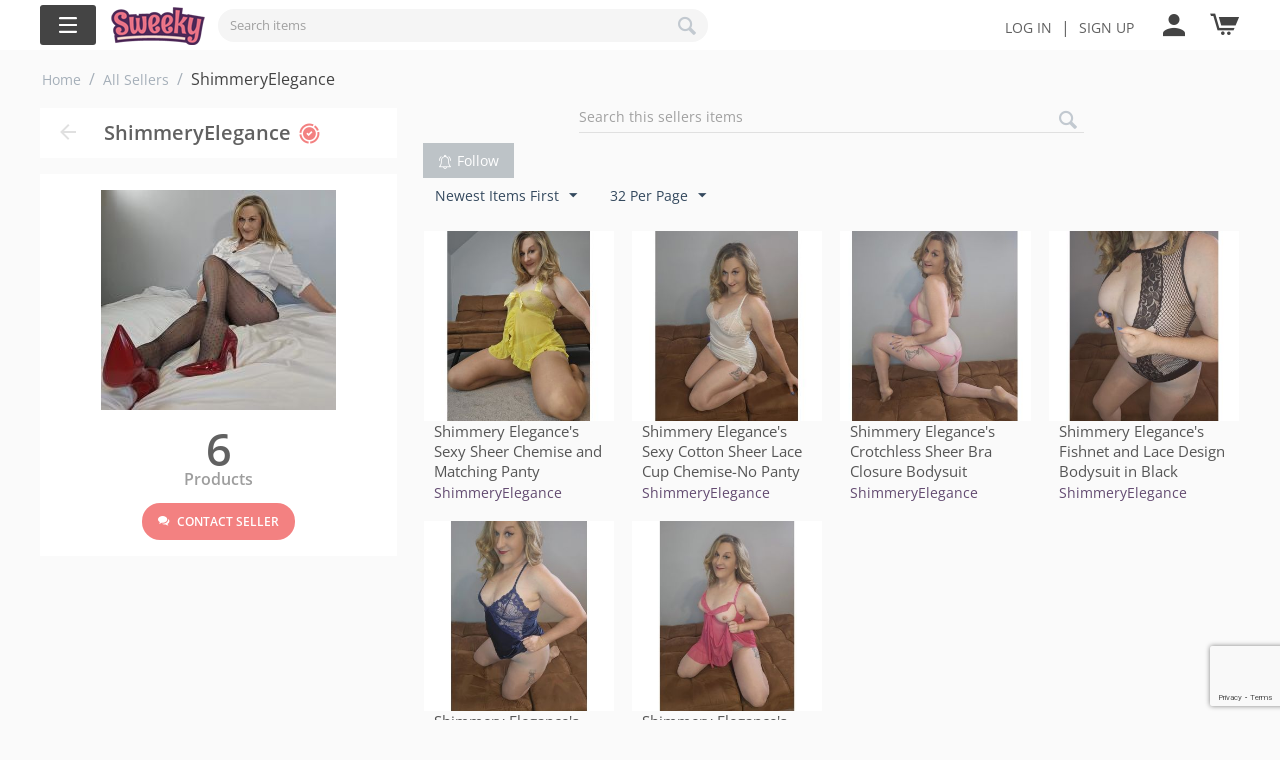

--- FILE ---
content_type: text/html; charset=utf-8
request_url: https://sweeky.com/shimmeryelegance/
body_size: 12876
content:
<!DOCTYPE html>
<html 
    lang="en"
    dir="ltr"
    class=""
>
<head>
<title>All Sellers :: ShimmeryElegance - Sweeky</title>
<base href="https://sweeky.com/" />
<meta http-equiv="Content-Type" content="text/html; charset=utf-8" data-ca-mode="" />
<meta name="viewport" content="initial-scale=1.0, width=device-width" />
<meta name="description" content="" />

<meta name="keywords" content="" />
<meta name="format-detection" content="telephone=no">

            <link rel="canonical" href="https://sweeky.com/shimmeryelegance/" />
            

 
	<!-- Inline script moved to the bottom of the page -->
			
			<!-- Inline script moved to the bottom of the page -->
		
		<meta name="cmsmagazine" content="b55b3ce6a6b9c4d16194dc6efd5e2613" />
    <link href="https://sweeky.com/images/logos/8/e99190c2f349e9a6f191cc674b6263df.png" rel="shortcut icon" type="image/png" />

<link rel="preload" crossorigin="anonymous" as="font" href="//fonts.gstatic.com/s/opensans/v10/RjgO7rYTmqiVp7vzi-Q5UT8E0i7KZn-EPnyo3HZu7kw.woff" type="font/woff" />
<link type="text/css" rel="stylesheet" href="https://sweeky.com/var/cache/misc/assets/design/themes/airy_mobile/css/standalone.d008babcc1f3ac27924f51dc422c2c49.css?1769647644" />



<!-- Inline script moved to the bottom of the page -->
<!-- Inline script moved to the bottom of the page -->

<!-- Inline script moved to the bottom of the page -->
</head>

<body>
            
        <div class="ty-tygh  " id="tygh_container">

        <div id="ajax_overlay" class="ty-ajax-overlay"></div>
<div id="ajax_loading_box" class="ty-ajax-loading-box"></div>
        <div class="cm-notification-container notification-container">
</div>
        <div class="ty-helper-container " id="tygh_main_container">
                                             
<div class="tygh-top-panel clearfix">
                <div class="container-fluid  top-grid">
                                                
            <div class="row-fluid">                        <div class="span10  " >
                                    <div class=" ty-float-left">
                                
                        
    
    
    
    
            
        <div class="sd-smart-mega-menu sd-smart-mega-menu--dropdown-list-by-window-width js-dropdown-menu-by-width">
        

    <style>
        #smart_menu_button_205 .sd-smart-mega-menu-button__button {
                            color: rgb(255, 255, 255);
                                        background: rgb(68, 68, 68);
                                        font-size: 16px;
                    }

                    #smart_menu_button_205 .sd-smart-mega-menu-button__icon .line {
                stroke: rgb(255, 255, 255);
            }
        
        #smart_menu_button_205 .sd-smart-mega-menu-button__button.open {
                            background: rgb(85, 85, 85);
                                        color: rgb(255, 255, 255);
                    }

                    #smart_menu_button_205 .sd-smart-mega-menu-button__button.open .sd-smart-mega-menu-button__icon .line {
                stroke: rgb(255, 255, 255);
            }
            </style>

<div class="sd-smart-mega-menu-button " id="smart_menu_button_205"><button class="sd-smart-mega-menu-button__button js-menu-button" type="button"><svg xmlns="http://www.w3.org/2000/svg" class="sd-smart-mega-menu-button__icon" width="44px" height="44px" viewBox="0 0 100 100"><path class="line top" d="m 70,33 h -40 c 0,0 -8.5,-0.149796 -8.5,8.5 0,8.649796 8.5,8.5 8.5,8.5 h 20 v -20" /><path class="line middle" d="m 70,50 h -40" /><path class="line bottom" d="m 30,67 h 40 c 0,0 8.5,0.149796 8.5,-8.5 0,-8.649796 -8.5,-8.5 -8.5,-8.5 h -20 v 20" /></svg><span class="sd-smart-mega-menu-button__text">Sweeky Menu</span></button></div>

        



    
    <style>
                    #smart_menu_205 .sd-smart-mega-menu-vertical__wrapper {
                background: linear-gradient(90deg, rgb(238, 238, 238) 50%, rgb(255, 255, 255) 50%);
            }

            [dir='rtl'] #smart_menu_205 .sd-smart-mega-menu-vertical__wrapper {
                background: linear-gradient(90deg, rgb(255, 255, 255) 50%, rgb(238, 238, 238) 50%);
            }

            #smart_menu_205 .sd-smart-mega-menu-vertical__secondary-section {
                background: rgb(255, 255, 255);
            }

            #smart_menu_205.sd-smart-mega-menu-hambuger .sd-smart-mega-menu-vertical__wrapper.
            [dir='rtl'] #smart_menu_205.sd-smart-mega-menu-hambuger .sd-smart-mega-menu-vertical__wrapper {
                background: none;
            }

            #smart_menu_205 .sd-smart-mega-menu-hambuger__section {
                background: rgb(238, 238, 238);
            }
        
                    #smart_menu_205 .sd-smart-mega-menu-vertical__item-content--no-icon > .sd-smart-mega-menu-vertical__name {
                padding-inline-start: calc(20px + 0.4em);
            }
        
        #smart_menu_205 .sd-smart-mega-menu-vertical__item-content--level-1 {
                            font-size: 20px;
                                        color: rgb(17, 17, 17);
                    }

        #smart_menu_205 .sd-smart-mega-menu-vertical__item--level-1.active .sd-smart-mega-menu-vertical__item-content {
                            color: rgb(51, 51, 51);
                                        background: rgb(255, 255, 255);
                    }

        #smart_menu_205 .sd-smart-mega-menu-vertical__item-content--level-2 {
                            font-size: 20px;
                                        color: rgb(17, 17, 17);
                    }

        #smart_menu_205 .sd-smart-mega-menu-vertical__link:hover .sd-smart-mega-menu-vertical__item-content--level-2 {
                            color: rgb(189, 41, 196);
                    }

        #smart_menu_205 .sd-smart-mega-menu-vertical__item-content--level-3 {
                            font-size: 20px;
                                        color: rgb(17, 17, 17);
                    }

        #smart_menu_205 .sd-smart-mega-menu-vertical__link:hover .sd-smart-mega-menu-vertical__item-content--level-3 {
                            color: rgb(189, 41, 196);
                    }

        #smart_menu_205 .sd-smart-mega-menu-submenu.items-no-sublist .sd-smart-mega-menu-vertical__item-content--level-2 {
                            font-size: 20px;
                                        color: rgb(17, 17, 17);
                    }

        #smart_menu_205 .sd-smart-mega-menu-submenu.items-no-sublist .sd-smart-mega-menu-vertical__link:hover .sd-smart-mega-menu-vertical__item-content--level-2 {
                            color: rgb(189, 41, 196);
                    }

        #smart_menu_205.sd-smart-mega-menu-hambuger .sd-smart-mega-menu-vertical__item-content {
            font-size: 20px;
        }

        #smart_menu_205.sd-smart-mega-menu-hambuger .sd-smart-mega-menu-vertical__item-content,
        #smart_menu_205.sd-smart-mega-menu-hambuger .sd-smart-mega-menu-vertical__item--level-1.active .sd-smart-mega-menu-vertical__item-content,
        #smart_menu_205.sd-smart-mega-menu-hambuger .sd-smart-mega-menu-vertical__link:hover .sd-smart-mega-menu-vertical__item-content {
            color: rgb(17, 17, 17);
        }

        #smart_menu_205 .sd-smart-mega-menu-item-icon {
            width: 20px;
            height: 20px;
        }
    </style>

<div class="sd-smart-mega-menu-vertical js-menu-container  sd-smart-mega-menu-vertical--submenu-orientation-vertical sd-smart-mega-menu-vertical--submenu-columns-3" id="smart_menu_205" data-sd-hamburger-name="Home"><div class="sd-smart-mega-menu-vertical__wrapper"><div class="sd-smart-mega-menu-vertical__content js-menu-vertical" data-sd-object-id="205"><div class="sd-smart-mega-menu-vertical__primary-section"><ul class="sd-smart-mega-menu-vertical__list sd-smart-mega-menu-vertical__list--level-1 js-menu-list">


    

<li class=" sd-smart-mega-menu-vertical__item sd-smart-mega-menu-vertical__item--level-1 ty-menu-item__products js-menu-item" data-sd-item-id="182" data-sd-item-name="Categories">
            <span class="sd-smart-mega-menu-vertical__no-link">
             <span class="sd-smart-mega-menu-vertical__item-content sd-smart-mega-menu-vertical__item-content--level-1 sd-smart-mega-menu-vertical__item-content--no-icon" title="Categories"> <span class="sd-smart-mega-menu-vertical__name"> Categories </span> </span> 
        </span>
    </li>


    

<li class=" sd-smart-mega-menu-vertical__item sd-smart-mega-menu-vertical__item--level-1 ty-menu-item__newest js-menu-item" data-sd-item-id="195" data-sd-item-name="View All Items">
            <a class="sd-smart-mega-menu-vertical__link"
            href="https://sweeky.com/index.php?dispatch=products.newest&amp;items_per_page=32&amp;page=1"
                    >
             <span class="sd-smart-mega-menu-vertical__item-content sd-smart-mega-menu-vertical__item-content--level-1 sd-smart-mega-menu-vertical__item-content--no-icon" title="View All Items"> <span class="sd-smart-mega-menu-vertical__name"> View All Items </span> </span> 
        </a>
    </li>




<li class=" sd-smart-mega-menu-vertical__item sd-smart-mega-menu-vertical__item--level-1 js-menu-item" data-sd-item-id="223" data-sd-item-name="View Auctions">
            <a class="sd-smart-mega-menu-vertical__link"
            href="https://sweeky.com/index.php?dispatch=products.newest&amp;tag=auction&amp;items_per_page=32"
                    >
             <span class="sd-smart-mega-menu-vertical__item-content sd-smart-mega-menu-vertical__item-content--level-1 sd-smart-mega-menu-vertical__item-content--no-icon" title="View Auctions"> <span class="sd-smart-mega-menu-vertical__name"> View Auctions </span> </span> 
        </a>
    </li>




<li class=" sd-smart-mega-menu-vertical__item sd-smart-mega-menu-vertical__item--level-1 js-menu-item" data-sd-item-id="221" data-sd-item-name="View Sellers">
            <a class="sd-smart-mega-menu-vertical__link"
            href="https://sweeky.com/index.php?dispatch=companies.catalog"
                    >
             <span class="sd-smart-mega-menu-vertical__item-content sd-smart-mega-menu-vertical__item-content--level-1 sd-smart-mega-menu-vertical__item-content--no-icon" title="View Sellers"> <span class="sd-smart-mega-menu-vertical__name"> View Sellers </span> </span> 
        </a>
    </li>




<li class=" sd-smart-mega-menu-vertical__item sd-smart-mega-menu-vertical__item--level-1 js-menu-item" data-sd-item-id="222" data-sd-item-name="Help Center">
            <a class="sd-smart-mega-menu-vertical__link"
            href="https://support.sweeky.com"
                            target="_blank"
                    >
             <span class="sd-smart-mega-menu-vertical__item-content sd-smart-mega-menu-vertical__item-content--level-1 sd-smart-mega-menu-vertical__item-content--no-icon" title="Help Center"> <span class="sd-smart-mega-menu-vertical__name"> Help Center </span> </span> 
        </a>
    </li></ul></div><div class="sd-smart-mega-menu-vertical__secondary-section js-secondary-section"></div></div></div></div><!-- Inline script moved to the bottom of the page -->
    </div>

                    </div><div class="custom-logo ty-float-left">
                <div class="ty-logo-container">
    
            <a href="https://sweeky.com/" title="">
        <img class="ty-pict  ty-logo-container__image   cm-image" width="94" height="38" alt="" title="" id="det_img_697af804daa76" src="https://sweeky.com/images/logos/8/584d7e5907640124b327e21dcff8f6ff.png" />

    
            </a>
    </div>

                    </div><div class="top-search custom-search hidden-phone ty-float-left">
                <div class="ar-search-block ty-search-block">
    <form action="https://sweeky.com/" name="search_form" method="get" class="ar-search-block__form">
        <input type="hidden" name="match" value="all" />
        <input type="hidden" name="subcats" value="Y" />
        <input type="hidden" name="pcode_from_q" value="Y" />
        <input type="hidden" name="pshort" value="Y" />
        <input type="hidden" name="pfull" value="Y" />
        <input type="hidden" name="pname" value="Y" />
        <input type="hidden" name="pkeywords" value="Y" />
        <input type="hidden" name="search_performed" value="Y" />

        

        <input type="text" name="q" value="" id="search_input" title="Search items" class="ty-search-block__input cm-hint" /><button title="Search" class="ty-search-magnifier" type="submit"><span 
        class="ty-icon ty-icon-search"
                                    ></span></button>
<input type="hidden" name="dispatch" value="products.search" />

            <input type="hidden" name="security_hash" class="cm-no-hide-input" value="0fc4d51a111be3ce2b711dce8893a44b" /></form>
</div>

                    </div>
                            </div>
                                                
                                    <div class="span6  right_top" >
                                    <div class=" ty-float-right">
                <div class="ty-wysiwyg-content"  data-ca-live-editor-object-id="0" data-ca-live-editor-object-type=""><div class="top_login"><a href="https://sweeky.com/login/?return_url=index.php">Log In</a>  |  <a href="https://sweeky.com/profiles-add/">Sign up</a></div></div>
                    </div><div class=" ty-float-right">
                

<div class="navigation-control">
    <a href="#" class="navigation-control__btn">
        <span 
        class="ty-icon tt-icon-user"
                                    ></span>
    </a>
</div>
<div class="navigation-panel navigation-panel--hidden">
    <div class="navigation-panel__container">
        <div class="navigation-panel__top navigation-panel__top--small-height">
                            <h2 class="navigation-panel__title">
                    Authorization
                </h2>

                <p class="navigation-panel__auth">
                    <a href="https://sweeky.com/login/?return_url=index.php%3Fdispatch%3Dcompanies.products%26company_id%3D314" title="Sign in">
                        <span 
        class="ty-icon ar-logout tt-icon-exit-to-app"
                                    ></span>
                    </a>
                </p>
                    </div>
        <div class="navigation-panel__links navigation-panel__links--small-height">
            <ul>
                                    <li class="navigation-panel__item">
                        <a class="navigation-panel__link" href="https://sweeky.com/">
                            <div class="navigation-panel__flexblock">
                                <span class="navigation-panel__link-icon">
                                    <span 
        class="ty-icon tt-icon-home"
                                    ></span>
                                </span>
                                <span class="navigation-panel__link-name">
                                    Home
                                </span>
                            </div>
                        </a>
                    </li>

                    
                    <li class="navigation-panel__item">
                        <div id="cart_status_panel_742">
                            <a class="navigation-panel__link" href="https://sweeky.com/cart/">
                                <div class="navigation-panel__flexblock">
                                    <span class="navigation-panel__link-icon">
                                        <span 
        class="ty-icon ty-icon-cart"
                                    ></span>
                                    </span>
                                    <span class="navigation-panel__link-name">
                                        My Cart
                                    </span>
                                </div>

                                                            </a>
                        <!--cart_status_panel_742--></div>
                    </li>
                                        
                    
                    
                    
                                    




<style>
    .ty-icon-auction{
        background: url("https://sweeky.com/images/auction.png") 0 0 / 22px 22px no-repeat;
    }
    .ty-icon-auction:hover{
        background: url("https://sweeky.com/images/auctionh.png") 0 0 / 22px 22px no-repeat;
    }
</style>

                                    <li class="navigation-panel__item">
                        <a href="https://sweeky.com/login/?return_url=index.php%3Fdispatch%3Dcompanies.products%26company_id%3D314"
                            class="navigation-panel__link"
                        >
                            <div class="navigation-panel__flexblock">
                                <span class="navigation-panel__link-icon">
                                    <span 
        class="ty-icon tt-icon-exit-to-app"
                                    ></span>
                                </span>
                                <span class="navigation-panel__link-name">
                                    Sign in
                                </span>
                            </div>
                        </a>
                    </li>
                    <li class="navigation-panel__item">
                        <a href="https://sweeky.com/profiles-add/" class="navigation-panel__link">
                            <div class="navigation-panel__flexblock">
                                <span class="navigation-panel__link-icon">
                                    <span 
        class="ty-icon tt-icon-registration"
                                    ></span>
                                </span>
                                <span class="navigation-panel__link-name">
                                    Create account
                                </span>
                            </div>
                        </a>
                    </li>

                                            <li class="navigation-panel__item">
                            <a href="https://sweeky.com/pricing/" class="navigation-panel__link">
                                <div class="navigation-panel__flexblock">
                                    <span class="navigation-panel__link-icon">
                                        <span 
        class="ty-icon tt-icon-vendor"
                                    ></span>
                                    </span>
                                    <span class="navigation-panel__link-name">
                                        Apply for a Seller account
                                    </span>
                                </div>
                            </a>
                        </li>
                                                </ul>
        </div>
    </div>
</div>
<div class="navigation-panel__overlay"></div>


                    </div><div class=" ty-float-right">
                    <div class="ar-cart ty-dropdown-box" id="cart_status_743">
        <div id="sw_dropdown_743" class="ty-dropdown-box__title cm-combination">
            <a href="https://sweeky.com/cart/">
                                                            <span 
        class="ty-icon ty-minicart__icon ty-icon-cart empty"
                                    ></span>
                                    
                            </a>
        </div>
        <div id="dropdown_743" class="cm-popup-box ty-dropdown-box__content ty-dropdown-box__content--cart hidden">
                            <div class="cm-cart-content  cm-cart-content-delete">
                    <div class="ty-cart-items">
                                                    <div class="ty-cart-items__empty ty-center">Cart is empty</div>
                                            </div>

                                            <div class="cm-cart-buttons ty-cart-content__buttons buttons-container hidden">
                            <div class="ar-dropdown__in-cart ty-float-left">
                                <a href="https://sweeky.com/cart/" rel="nofollow" class="ty-btn ty-btn__secondary">View cart</a>
                            </div>
                                                            <div class="ar-dropdown__checkout ty-float-right">
                                            
    <a
        class="cm-dialog-opener cm-dialog-auto-size ty-btn ty-btn__primary"
        href="https://sweeky.com/index.php?dispatch=checkout.login_form&amp;return_url=https%3A%2F%2Fsweeky.com%2Fcheckout%2F"
        data-ca-dialog-title="Sign in"
        data-ca-target-id="checkout_login_form"
        rel="nofollow">
        Checkout
    </a>
                                </div>
                                                    </div>
                                    </div>
            
        </div>
    <!--cart_status_743--></div>


                    </div>
                            </div>
        </div>                                        
            <div class="row-fluid">                        <div class="span16  hidden-tablet hidden-desktop" >
                                    <div class="top-search custom-search hidden-tablet hidden-desktop ">
                <div class="ar-search-block ty-search-block">
    <form action="https://sweeky.com/" name="search_form" method="get" class="ar-search-block__form">
        <input type="hidden" name="match" value="all" />
        <input type="hidden" name="subcats" value="Y" />
        <input type="hidden" name="pcode_from_q" value="Y" />
        <input type="hidden" name="pshort" value="Y" />
        <input type="hidden" name="pfull" value="Y" />
        <input type="hidden" name="pname" value="Y" />
        <input type="hidden" name="pkeywords" value="Y" />
        <input type="hidden" name="search_performed" value="Y" />

        

        <input type="text" name="q" value="" id="search_input739" title="Search items" class="ty-search-block__input cm-hint" /><button title="Search" class="ty-search-magnifier" type="submit"><span 
        class="ty-icon ty-icon-search"
                                    ></span></button>
<input type="hidden" name="dispatch" value="products.search" />

            <input type="hidden" name="security_hash" class="cm-no-hide-input" value="0fc4d51a111be3ce2b711dce8893a44b" /></form>
</div>

                    </div>
                            </div>
        </div>    
        </div>
    

</div>


    <div class="tygh-content clearfix">
                    <div class="container-fluid  content-grid">
                                                
            <div class="row-fluid">                        <div class="span16  breadcrumbs-grid hidden-phone" >
                                    <div id="breadcrumbs_10">

    <div class="ty-breadcrumbs clearfix">
        <a href="https://sweeky.com/" class="ty-breadcrumbs__a">Home</a><span class="ty-breadcrumbs__slash">/</span><a href="https://sweeky.com/index.php?dispatch=companies.catalog" class="ty-breadcrumbs__a">All Sellers</a><span class="ty-breadcrumbs__slash">/</span><span class="ty-breadcrumbs__current"><bdi>ShimmeryElegance</bdi></span>    </div>
<!--breadcrumbs_10--></div>
                            </div>
        </div>                                        
            <div class="row-fluid">                        <div class="span5  " >
                                    <div class="row-fluid">                        <div class="span16  " >
                                    <div class="vendor-top-panel">
    <div class="vendor-top-panel__container">
        <div class="vendor-top-panel__top">
            <div class="vendor-top-panel__close">
                <a onclick="history.back();">
                        <svg fill="#E0E0E0" height="24" viewBox="0 0 24 24" width="24" xmlns="http://www.w3.org/2000/svg"><path d="M20 11H7.83l5.59-5.59L12 4l-8 8 8 8 1.41-1.41L7.83 13H20v-2z"/></svg>
                </a>
            </div>
            <p class="vendor_name">
                ShimmeryElegance
            </p>
            <span class="vendor_verification">
                <span 
        class="ty-icon tt-icon-verification"
                                    ></span>
            </span>
        </div>
    </div>
</div>

<div class="vendor-info">
    <div class="vendor-info__left">
                    <img class="ty-pict  ty-company-image   cm-image" alt="ShimmeryElegance" title="ShimmeryElegance" id="det_img_697af804dbdf3" width="235" height="220" src="https://sweeky.com/images/thumbnails/235/220/logos/29/5a149286b970fb71838b8368011c6f18.jpg.jpg" />

            </div>
    <div class="vendor-info__right">
        <div class="vendor-info__right__top">
            <div class="vendor-info__right__top__item">
                <span class="vendor-info-value">
                    6
                </span>
                <br>
                <span class="vendor-info-title">
                    Products
                </span>
            </div>
        </div>
        <div class="vendor-info__right__bottom">
            
            
        <a title="Contact Seller" data-ca-target-id="new_thread_login_form" class="cm-dialog-opener cm-dialog-auto-size ty-vendor-communication__post-write" rel="nofollow">
            <span 
        class="ty-icon ty-icon-chat"
                                    ></span>
            Contact Seller
        </a>

                    </div>
    </div>
</div>
                            </div>
        </div>
                            </div>
                                                
                                    <div class="span11  vendor_right" >
                                    <div class="row-fluid">                        <div class="span10 offset3 vendor-search-grid" >
                                    <div class="ty-search-block">
    <form action="https://sweeky.com/" name="search_form" method="get">
        <input type="hidden" name="subcats" value="Y" />
        <input type="hidden" name="pcode_from_q" value="Y" />
        <input type="hidden" name="status" value="A" />
        <input type="hidden" name="pshort" value="Y" />
        <input type="hidden" name="pfull" value="Y" />
        <input type="hidden" name="pname" value="Y" />
        <input type="hidden" name="pkeywords" value="Y" />
        <input type="hidden" name="search_performed" value="Y" />
        <input type="hidden" name="company_id" value="314" />
        <input type="hidden" name="category_id" value="" />

        

        <input type="text" name="q" value="" title="Search this sellers items" class="ty-search-block__input cm-hint" /><button title="Search" class="ty-search-magnifier" type="submit"><span 
        class="ty-icon ty-icon-search"
                                    ></span></button>
<input type="hidden" name="dispatch" value="companies.products" />
    <input type="hidden" name="security_hash" class="cm-no-hide-input" value="0fc4d51a111be3ce2b711dce8893a44b" /></form>
</div>
                            </div>
        </div>                                        
            <div class="row-fluid">                        <div class="span16  " >
                                    <div class="ty-mainbox-container clearfix">
                <div class="ty-mainbox-body">

    
            
        <a title="Ask a question" data-ca-target-id="new_thread_login_form" class="cm-dialog-opener cm-dialog-auto-size ty-vendor-communication__post-write" rel="nofollow">
            <span 
        class="ty-icon ty-icon-chat"
                                    ></span>
            Ask a question
        </a>

                    <div id="new_thread_login_form" class="hidden ty-vendor-communication-login" title="Sign in">
    <div class="ty-login-popup">
        <div class="ty-login-popup__description ty-login-popup__description--bold">
            Please sign in so that we can notify you about a reply
        </div>
        

    <div id="new_thread_login_form_popup_login_popup_form_container">
            <form name="new_thread_login_form_popup_form" action="https://sweeky.com/" method="post" class="cm-ajax cm-ajax-full-render">
                    <input type="hidden" name="result_ids" value="new_thread_login_form_popup_login_popup_form_container" />
            <input type="hidden" name="login_block_id" value="new_thread_login_form_popup" />
            <input type="hidden" name="quick_login" value="1" />
        
        <input type="hidden" name="return_url" value="index.php?dispatch=companies.products&amp;company_id=314" />
        <input type="hidden" name="redirect_url" value="index.php?dispatch=companies.products&amp;company_id=314" />

        
        <div class="ty-control-group">
            <label for="login_new_thread_login_form_popup" class="ty-login__filed-label ty-control-group__label cm-required cm-trim cm-email">Email</label>
            <input type="text" id="login_new_thread_login_form_popup" name="user_login" size="30" value="" class="ty-login__input cm-focus" />
        </div>

        <div class="ty-control-group ty-password-forgot">
            <label for="psw_new_thread_login_form_popup" class="ty-login__filed-label ty-control-group__label ty-password-forgot__label cm-required">Password</label><a href="https://sweeky.com/index.php?dispatch=auth.recover_password" class="ty-password-forgot__a"  tabindex="5">Forgot your password?</a>
            <input type="password" id="psw_new_thread_login_form_popup" name="password" size="30" value="" class="ty-login__input" maxlength="32" />
        </div>

                    
            <div class="ty-login-reglink ty-center">
                <a class="ty-login-reglink__a" href="https://sweeky.com/profiles-add/" rel="nofollow">Register a new Buyer account<br>
<h4><a href="https://sweeky.com/index.php?dispatch=companies.apply_for_vendor">switch to seller application</a></h4></a>
            </div>
        
                                            <input type="hidden" data-recaptcha-v3-action="login" class="cm-recaptcha-v3" name=g-recaptcha-v3-token id="g_recaptcha_v3_token_recaptcha_697af804dca47" />
            
        
                    <div class="buttons-container clearfix">
                <div class="ty-float-right">
                        
     <button  class="ty-btn__login ty-btn__secondary ty-btn" type="submit" name="dispatch[auth.login]" >Sign in</button>

                </div>
                <div class="ty-login__remember-me">
                    <label for="remember_me_new_thread_login_form_popup" class="ty-login__remember-me-label"><input class="checkbox" type="checkbox" name="remember_me" id="remember_me_new_thread_login_form_popup" value="Y" />Remember me</label>
                </div>
            </div>
        
    <input type="hidden" name="security_hash" class="cm-no-hide-input" value="0fc4d51a111be3ce2b711dce8893a44b" /></form>

    <!--new_thread_login_form_popup_login_popup_form_container--></div>
    </div>
</div>
            
    <div class="hidden" id="new_thread_dialog_314" title="Contact ShimmeryElegance">
    <form action="https://sweeky.com/" method="post" class="cm-ajax cm-form-dialog-closer" name="add_thread_form_314" id="new_thread_form_314">
        <input type="hidden" name="result_ids" value="new_thread_message_314,threads_container" />
        <input type="hidden" name="redirect_url" value="index.php?dispatch=companies.products&amp;company_id=314" />
        <input type="hidden" name="thread[company_id]" value="314" />
        <input type="hidden" name="thread[object_type]" value="C" />
        <input type="hidden" name="thread[object_id]" value="314" />
        <input type="hidden" name="thread[communication_type]" value="vendor_to_customer" />

        
        <div id="new_thread_message_314">
            <div class="ty-control-group">
                <label for="thread_msg_314" class="ty-control-group__title cm-required">
                                            Your message to ShimmeryElegance
                                    </label>
                <textarea id="thread_msg_314" name="thread[message]" class="ty-input-textarea ty-input-text-large" rows="5" cols="72"></textarea>
            </div>
        <!--new_thread_message_314--></div>

        <div class="buttons-container">
                
     <button  class="ty-btn__primary cm-post cm-reset-link ty-btn" type="submit" name="dispatch[vendor_communication.create_thread]" >Send</button>

        </div>
    <input type="hidden" name="security_hash" class="cm-no-hide-input" value="0fc4d51a111be3ce2b711dce8893a44b" /></form>
</div>

<div class="sd-follow-panel">
    
    
                        
        
     <a  class="ty-btn sd-follow-vendor ty-btn__tertiary cm-dialog-opener cm-dialog-auto-size text-button " href="https://sweeky.com/login/?return_url=index.php%3Fdispatch%3Dcompanies.products%26company_id%3D314" rel="nofollow" data-ca-target-id="login_block_follow_vendor"><span 
        class="ty-icon sd-follow-vendor__icon sd-follow-vendor__icon--follow"
                                    ></span>Follow</a>



            <div id="login_block_follow_vendor"
    class="hidden"
    title="Follow">

    <div class="ty-login-popup">
        <h4>
            Please sign in to follow the vendor
        </h4>
        

    <div id="popup_vendor_follow_login_popup_form_container">
            <form name="popup_vendor_follow_form" action="https://sweeky.com/" method="post" class="cm-ajax cm-ajax-full-render">
                    <input type="hidden" name="result_ids" value="popup_vendor_follow_login_popup_form_container" />
            <input type="hidden" name="login_block_id" value="popup_vendor_follow" />
            <input type="hidden" name="quick_login" value="1" />
        
        <input type="hidden" name="return_url" value="index.php?dispatch=companies.products&amp;company_id=314" />
        <input type="hidden" name="redirect_url" value="index.php?dispatch=companies.products&amp;company_id=314" />

        
        <div class="ty-control-group">
            <label for="login_popup_vendor_follow" class="ty-login__filed-label ty-control-group__label cm-required cm-trim cm-email">Email</label>
            <input type="text" id="login_popup_vendor_follow" name="user_login" size="30" value="" class="ty-login__input cm-focus" />
        </div>

        <div class="ty-control-group ty-password-forgot">
            <label for="psw_popup_vendor_follow" class="ty-login__filed-label ty-control-group__label ty-password-forgot__label cm-required">Password</label><a href="https://sweeky.com/index.php?dispatch=auth.recover_password" class="ty-password-forgot__a"  tabindex="5">Forgot your password?</a>
            <input type="password" id="psw_popup_vendor_follow" name="password" size="30" value="" class="ty-login__input" maxlength="32" />
        </div>

                    
            <div class="ty-login-reglink ty-center">
                <a class="ty-login-reglink__a" href="https://sweeky.com/profiles-add/" rel="nofollow">Register a new Buyer account<br>
<h4><a href="https://sweeky.com/index.php?dispatch=companies.apply_for_vendor">switch to seller application</a></h4></a>
            </div>
        
                                            <input type="hidden" data-recaptcha-v3-action="login" class="cm-recaptcha-v3" name=g-recaptcha-v3-token id="g_recaptcha_v3_token_recaptcha_697af804dcea8" />
            
        
                    <div class="buttons-container clearfix">
                <div class="ty-float-right">
                        
     <button  class="ty-btn__login ty-btn__secondary ty-btn" type="submit" name="dispatch[auth.login]" >Sign in</button>

                </div>
                <div class="ty-login__remember-me">
                    <label for="remember_me_popup_vendor_follow" class="ty-login__remember-me-label"><input class="checkbox" type="checkbox" name="remember_me" id="remember_me_popup_vendor_follow" value="Y" />Remember me</label>
                </div>
            </div>
        
    <input type="hidden" name="security_hash" class="cm-no-hide-input" value="0fc4d51a111be3ce2b711dce8893a44b" /></form>

    <!--popup_vendor_follow_login_popup_form_container--></div>
    </div>
</div>    </div>        

<style>
    .displayMsg{
        word-break: break-word;
    }
</style>
<div id="products_search_11">
    
                                                
                    
    <!-- Inline script moved to the bottom of the page -->

            
    <div class="ty-pagination-container cm-pagination-container" id="pagination_contents">

    
    

        
            <div class="ty-sort-container">
    

    

    <div class="ty-sort-dropdown">
    <a id="sw_elm_sort_fields" class="ty-sort-dropdown__wrapper cm-combination">Newest Items First<span 
        class="ty-icon ty-icon-down-micro ty-sort-dropdown__icon"
                                    ></span></a>
    <ul id="elm_sort_fields" class="ty-sort-dropdown__content cm-popup-box hidden">
                                                                                                                                                                                                                                                                                                                                                                                                                                                                                                                                                                                                                                                                                                                                                                                                                                                                                                                                                                                                                                <li class="sort-by-product-asc ty-sort-dropdown__content-item">
                        <a class="cm-ajax ty-sort-dropdown__content-item-a" data-ca-target-id="pagination_contents" href="https://sweeky.com/shimmeryelegance/?sort_by=product&amp;sort_order=asc" rel="nofollow">Sort Alphabetically: A to Z</a>
                    </li>
                                                                                                                                                <li class="sort-by-product-desc ty-sort-dropdown__content-item">
                        <a class="cm-ajax ty-sort-dropdown__content-item-a" data-ca-target-id="pagination_contents" href="https://sweeky.com/shimmeryelegance/?sort_by=product&amp;sort_order=desc" rel="nofollow">Sort Alphabetically: Z to A</a>
                    </li>
                                                                                                                                                                                                                                                                                                                                                                                                                                                                                                                                                                                                                                                                                                                                                                                                                                                                                                                                                                                                                                                                                                                                                                                                                                                                                                                            </ul>
</div>


<div class="ty-sort-dropdown">
<a id="sw_elm_pagination_steps" class="ty-sort-dropdown__wrapper cm-combination">32 Per Page<span 
        class="ty-icon ty-icon-down-micro ty-sort-dropdown__icon"
                                    ></span></a>
    <ul id="elm_pagination_steps" class="ty-sort-dropdown__content cm-popup-box hidden">
                            <li class="ty-sort-dropdown__content-item">
                <a class="cm-ajax ty-sort-dropdown__content-item-a" href="https://sweeky.com/shimmeryelegance/?items_per_page=16" data-ca-target-id="pagination_contents" rel="nofollow">16 Per Page</a>
            </li>
                                                    <li class="ty-sort-dropdown__content-item">
                <a class="cm-ajax ty-sort-dropdown__content-item-a" href="https://sweeky.com/shimmeryelegance/?items_per_page=64" data-ca-target-id="pagination_contents" rel="nofollow">64 Per Page</a>
            </li>
                                    <li class="ty-sort-dropdown__content-item">
                <a class="cm-ajax ty-sort-dropdown__content-item-a" href="https://sweeky.com/shimmeryelegance/?items_per_page=128" data-ca-target-id="pagination_contents" rel="nofollow">128 Per Page</a>
            </li>
                    </ul>
</div>
</div>
    
            
    
    
    
        <!-- Inline script moved to the bottom of the page -->

        <div class="grid-list">
        <div class="ty-column4 ar-column">                
                    
                                
        
        
        
        
    
    
    
        
        
            
            
            
            
            
        
        
        
        
        
        
        
    
    

    











<div class="ty-grid-list__item ty-quick-view-button__wrapper">        <form action="https://sweeky.com/" method="post" name="product_form_7776" enctype="multipart/form-data" class="cm-disable-empty-files  cm-ajax cm-ajax-full-render cm-ajax-status-middle ">
    <input type="hidden" name="result_ids" value="cart_status*,wish_list*,checkout*,account_info*" />
        <input type="hidden" name="redirect_url" value="index.php?dispatch=companies.products&amp;company_id=314" />
        <input type="hidden" name="product_data[7776][product_id]" value="7776" />
            <div class="ty-grid-list__image">
        


    <div class="ty-center-block">
        <div class="ty-thumbs-wrapper owl-carousel cm-image-gallery ty-scroller"
            id="icons_7776"
            data-ca-items-count="1"
            data-ca-items-responsive="true"
            data-ca-scroller-item="1"
            data-ca-scroller-item-desktop="1"
            data-ca-scroller-item-desktop-small="1"
            data-ca-scroller-item-tablet="1"
            data-ca-scroller-item-mobile="1"
        >
                            <div class="cm-gallery-item cm-item-gallery ty-scroller__item">
                        <a href="https://sweeky.com/shimmery-elegances-sexy-sheer-chemise-and-matching-panty/" class="ar-link-product">
        <img class="ty-pict     cm-image" alt="" title="" id="det_img_7776" width="350" height="350" src="https://sweeky.com/images/thumbnails/350/350/detailed/34/b3a44760c786a2a1455f047eac8fe9c7.jpg.jpg" />

    </a>

                </div>
                                                            <div class="cm-gallery-item cm-item-gallery ty-scroller__item">
                        <a href="https://sweeky.com/shimmery-elegances-sexy-sheer-chemise-and-matching-panty/">
                            <img class="ty-pict   lazyOwl  cm-image" alt="" title="" width="350" height="350" data-src="https://sweeky.com/images/thumbnails/350/350/detailed/34/07181b68dbf7e196775d65550c4b567a.jpg.jpg" />

                        </a>
                    </div>
                                                                <div class="cm-gallery-item cm-item-gallery ty-scroller__item">
                        <a href="https://sweeky.com/shimmery-elegances-sexy-sheer-chemise-and-matching-panty/">
                            <img class="ty-pict   lazyOwl  cm-image" alt="" title="" width="350" height="350" data-src="https://sweeky.com/images/thumbnails/350/350/detailed/34/ad29515e4dd8cdadd78248cbf2ff8626.jpg.jpg" />

                        </a>
                    </div>
                                                                <div class="cm-gallery-item cm-item-gallery ty-scroller__item">
                        <a href="https://sweeky.com/shimmery-elegances-sexy-sheer-chemise-and-matching-panty/">
                            <img class="ty-pict   lazyOwl  cm-image" alt="" title="" width="350" height="350" data-src="https://sweeky.com/images/thumbnails/350/350/detailed/34/e0f4f5ccb441e9ce67a27df5dd8a9866.jpg.jpg" />

                        </a>
                    </div>
                                    </div>
    </div>
                            
    </div>

    <div class="ty-grid-list__item-name">
        
                                        <a href="https://sweeky.com/shimmery-elegances-sexy-sheer-chemise-and-matching-panty/" class="product-title" title="Shimmery Elegance&#039;s Sexy Sheer Chemise and Matching Panty" >Shimmery Elegance's Sexy Sheer Chemise and Matching Panty</a>            
    
    </div>
		<div class="ty-grid-list__item-name  vendor-name">
        <a href="https://sweeky.com/shimmeryelegance/">
            ShimmeryElegance
        </a>
    </div> 
	                <div class="grid-list__rating">
                            
    
        </div>
    
    <div class="ty-grid-list__price ">
                                    <span class="cm-reload-7776" id="old_price_update_7776">
                                                
            <!--old_price_update_7776--></span>
            
                        <span class="cm-reload-7776 ty-price-update" id="price_update_7776">
            <input type="hidden" name="appearance[show_price_values]" value="1" />
            <input type="hidden" name="appearance[show_price]" value="1" />
                                                                                        <span class="ty-price" id="line_discounted_price_7776"><span class="ty-price-num">$</span><span id="sec_discounted_price_7776" class="ty-price-num">15.00</span></span>
                                    
                                    <!--price_update_7776--></span>
    

                            

                            
    </div>

    <div class="ty-grid-list__control">
        
            </div>
        <input type="hidden" name="security_hash" class="cm-no-hide-input" value="0fc4d51a111be3ce2b711dce8893a44b" /></form>
        </div></div><div class="ty-column4 ar-column">                
                    
                                
        
        
        
        
    
    
    
        
        
            
            
            
            
            
        
        
        
        
        
        
        
    
    

    











<div class="ty-grid-list__item ty-quick-view-button__wrapper">        <form action="https://sweeky.com/" method="post" name="product_form_6910" enctype="multipart/form-data" class="cm-disable-empty-files  cm-ajax cm-ajax-full-render cm-ajax-status-middle ">
    <input type="hidden" name="result_ids" value="cart_status*,wish_list*,checkout*,account_info*" />
        <input type="hidden" name="redirect_url" value="index.php?dispatch=companies.products&amp;company_id=314" />
        <input type="hidden" name="product_data[6910][product_id]" value="6910" />
            <div class="ty-grid-list__image">
        


    <div class="ty-center-block">
        <div class="ty-thumbs-wrapper owl-carousel cm-image-gallery ty-scroller"
            id="icons_6910"
            data-ca-items-count="1"
            data-ca-items-responsive="true"
            data-ca-scroller-item="1"
            data-ca-scroller-item-desktop="1"
            data-ca-scroller-item-desktop-small="1"
            data-ca-scroller-item-tablet="1"
            data-ca-scroller-item-mobile="1"
        >
                            <div class="cm-gallery-item cm-item-gallery ty-scroller__item">
                        <a href="https://sweeky.com/shimmery-elegances-sexy-cotton-sheer-lace-cup-chemise-no-panty/" class="ar-link-product">
        <img class="ty-pict     cm-image" alt="" title="" id="det_img_6910" width="350" height="350" src="https://sweeky.com/images/thumbnails/350/350/detailed/32/a60c7de266047177ed1ac261d3b21ec9.jpg.jpg" />

    </a>

                </div>
                                                            <div class="cm-gallery-item cm-item-gallery ty-scroller__item">
                        <a href="https://sweeky.com/shimmery-elegances-sexy-cotton-sheer-lace-cup-chemise-no-panty/">
                            <img class="ty-pict   lazyOwl  cm-image" alt="" title="" width="350" height="350" data-src="https://sweeky.com/images/thumbnails/350/350/detailed/32/423127a176d546026468b50ffee60b50.jpg.jpg" />

                        </a>
                    </div>
                                                                <div class="cm-gallery-item cm-item-gallery ty-scroller__item">
                        <a href="https://sweeky.com/shimmery-elegances-sexy-cotton-sheer-lace-cup-chemise-no-panty/">
                            <img class="ty-pict   lazyOwl  cm-image" alt="" title="" width="350" height="350" data-src="https://sweeky.com/images/thumbnails/350/350/detailed/32/21699f176feab738149c27f5669f6912.jpg.jpg" />

                        </a>
                    </div>
                                                                <div class="cm-gallery-item cm-item-gallery ty-scroller__item">
                        <a href="https://sweeky.com/shimmery-elegances-sexy-cotton-sheer-lace-cup-chemise-no-panty/">
                            <img class="ty-pict   lazyOwl  cm-image" alt="" title="" width="350" height="350" data-src="https://sweeky.com/images/thumbnails/350/350/detailed/32/3a9e1f34b3582ce440fefaad089d0104.jpg.jpg" />

                        </a>
                    </div>
                                                                <div class="cm-gallery-item cm-item-gallery ty-scroller__item">
                        <a href="https://sweeky.com/shimmery-elegances-sexy-cotton-sheer-lace-cup-chemise-no-panty/">
                            <img class="ty-pict   lazyOwl  cm-image" alt="" title="" width="350" height="350" data-src="https://sweeky.com/images/thumbnails/350/350/detailed/32/10b1071128f47bb720dda82e7316e0ed.jpg.jpg" />

                        </a>
                    </div>
                                    </div>
    </div>
                            
    </div>

    <div class="ty-grid-list__item-name">
        
                                        <a href="https://sweeky.com/shimmery-elegances-sexy-cotton-sheer-lace-cup-chemise-no-panty/" class="product-title" title="Shimmery Elegance&#039;s Sexy Cotton Sheer Lace Cup Chemise-No Panty" >Shimmery Elegance's Sexy Cotton Sheer Lace Cup Chemise-No Panty</a>            
    
    </div>
		<div class="ty-grid-list__item-name  vendor-name">
        <a href="https://sweeky.com/shimmeryelegance/">
            ShimmeryElegance
        </a>
    </div> 
	                <div class="grid-list__rating">
                            
    
        </div>
    
    <div class="ty-grid-list__price ">
                                    <span class="cm-reload-6910" id="old_price_update_6910">
                                                
            <!--old_price_update_6910--></span>
            
                        <span class="cm-reload-6910 ty-price-update" id="price_update_6910">
            <input type="hidden" name="appearance[show_price_values]" value="1" />
            <input type="hidden" name="appearance[show_price]" value="1" />
                                                                                        <span class="ty-price" id="line_discounted_price_6910"><span class="ty-price-num">$</span><span id="sec_discounted_price_6910" class="ty-price-num">15.00</span></span>
                                    
                                    <!--price_update_6910--></span>
    

                            

                            
    </div>

    <div class="ty-grid-list__control">
        
            </div>
        <input type="hidden" name="security_hash" class="cm-no-hide-input" value="0fc4d51a111be3ce2b711dce8893a44b" /></form>
        </div></div><div class="ty-column4 ar-column">                
                    
                                
        
        
        
        
    
    
    
        
        
            
            
            
            
            
        
        
        
        
        
        
        
    
    

    











<div class="ty-grid-list__item ty-quick-view-button__wrapper">        <form action="https://sweeky.com/" method="post" name="product_form_6906" enctype="multipart/form-data" class="cm-disable-empty-files  cm-ajax cm-ajax-full-render cm-ajax-status-middle ">
    <input type="hidden" name="result_ids" value="cart_status*,wish_list*,checkout*,account_info*" />
        <input type="hidden" name="redirect_url" value="index.php?dispatch=companies.products&amp;company_id=314" />
        <input type="hidden" name="product_data[6906][product_id]" value="6906" />
            <div class="ty-grid-list__image">
        


    <div class="ty-center-block">
        <div class="ty-thumbs-wrapper owl-carousel cm-image-gallery ty-scroller"
            id="icons_6906"
            data-ca-items-count="1"
            data-ca-items-responsive="true"
            data-ca-scroller-item="1"
            data-ca-scroller-item-desktop="1"
            data-ca-scroller-item-desktop-small="1"
            data-ca-scroller-item-tablet="1"
            data-ca-scroller-item-mobile="1"
        >
                            <div class="cm-gallery-item cm-item-gallery ty-scroller__item">
                        <a href="https://sweeky.com/shimmery-elegances-crotchless-sheer-bra-closure-bodysuit/" class="ar-link-product">
        <img class="ty-pict     cm-image" alt="" title="" id="det_img_6906" width="350" height="350" src="https://sweeky.com/images/thumbnails/350/350/detailed/32/79ef9050cdae994306bd856800375405.jpg.jpg" />

    </a>

                </div>
                                                            <div class="cm-gallery-item cm-item-gallery ty-scroller__item">
                        <a href="https://sweeky.com/shimmery-elegances-crotchless-sheer-bra-closure-bodysuit/">
                            <img class="ty-pict   lazyOwl  cm-image" alt="" title="" width="350" height="350" data-src="https://sweeky.com/images/thumbnails/350/350/detailed/32/e22ecb886377ffcf81c5084fb6352a2b.jpg.jpg" />

                        </a>
                    </div>
                                                                <div class="cm-gallery-item cm-item-gallery ty-scroller__item">
                        <a href="https://sweeky.com/shimmery-elegances-crotchless-sheer-bra-closure-bodysuit/">
                            <img class="ty-pict   lazyOwl  cm-image" alt="" title="" width="350" height="350" data-src="https://sweeky.com/images/thumbnails/350/350/detailed/32/8332894087c23a9081f9e6109ec50d37.jpg.jpg" />

                        </a>
                    </div>
                                                                <div class="cm-gallery-item cm-item-gallery ty-scroller__item">
                        <a href="https://sweeky.com/shimmery-elegances-crotchless-sheer-bra-closure-bodysuit/">
                            <img class="ty-pict   lazyOwl  cm-image" alt="" title="" width="350" height="350" data-src="https://sweeky.com/images/thumbnails/350/350/detailed/32/8894ad6d40af2454235a2a0ad6c68ab8.jpg.jpg" />

                        </a>
                    </div>
                                    </div>
    </div>
                            
    </div>

    <div class="ty-grid-list__item-name">
        
                                        <a href="https://sweeky.com/shimmery-elegances-crotchless-sheer-bra-closure-bodysuit/" class="product-title" title="Shimmery Elegance&#039;s Crotchless Sheer Bra Closure Bodysuit" >Shimmery Elegance's Crotchless Sheer Bra Closure Bodysuit</a>            
    
    </div>
		<div class="ty-grid-list__item-name  vendor-name">
        <a href="https://sweeky.com/shimmeryelegance/">
            ShimmeryElegance
        </a>
    </div> 
	                <div class="grid-list__rating">
                            
    
        </div>
    
    <div class="ty-grid-list__price ">
                                    <span class="cm-reload-6906" id="old_price_update_6906">
                                                
            <!--old_price_update_6906--></span>
            
                        <span class="cm-reload-6906 ty-price-update" id="price_update_6906">
            <input type="hidden" name="appearance[show_price_values]" value="1" />
            <input type="hidden" name="appearance[show_price]" value="1" />
                                                                                        <span class="ty-price" id="line_discounted_price_6906"><span class="ty-price-num">$</span><span id="sec_discounted_price_6906" class="ty-price-num">15.00</span></span>
                                    
                                    <!--price_update_6906--></span>
    

                            

                            
    </div>

    <div class="ty-grid-list__control">
        
            </div>
        <input type="hidden" name="security_hash" class="cm-no-hide-input" value="0fc4d51a111be3ce2b711dce8893a44b" /></form>
        </div></div><div class="ty-column4 ar-column">                
                    
                                
        
        
        
        
    
    
    
        
        
            
            
            
            
            
        
        
        
        
        
        
        
    
    

    











<div class="ty-grid-list__item ty-quick-view-button__wrapper">        <form action="https://sweeky.com/" method="post" name="product_form_6904" enctype="multipart/form-data" class="cm-disable-empty-files  cm-ajax cm-ajax-full-render cm-ajax-status-middle ">
    <input type="hidden" name="result_ids" value="cart_status*,wish_list*,checkout*,account_info*" />
        <input type="hidden" name="redirect_url" value="index.php?dispatch=companies.products&amp;company_id=314" />
        <input type="hidden" name="product_data[6904][product_id]" value="6904" />
            <div class="ty-grid-list__image">
        


    <div class="ty-center-block">
        <div class="ty-thumbs-wrapper owl-carousel cm-image-gallery ty-scroller"
            id="icons_6904"
            data-ca-items-count="1"
            data-ca-items-responsive="true"
            data-ca-scroller-item="1"
            data-ca-scroller-item-desktop="1"
            data-ca-scroller-item-desktop-small="1"
            data-ca-scroller-item-tablet="1"
            data-ca-scroller-item-mobile="1"
        >
                            <div class="cm-gallery-item cm-item-gallery ty-scroller__item">
                        <a href="https://sweeky.com/shimmery-elegances-fishnet-and-lace-design-bodysuit-in-black/" class="ar-link-product">
        <img class="ty-pict     cm-image" alt="" title="" id="det_img_6904" width="350" height="350" src="https://sweeky.com/images/thumbnails/350/350/detailed/32/6ec1f5340cc53f03827edfca41856047.jpg.jpg" />

    </a>

                </div>
                                                            <div class="cm-gallery-item cm-item-gallery ty-scroller__item">
                        <a href="https://sweeky.com/shimmery-elegances-fishnet-and-lace-design-bodysuit-in-black/">
                            <img class="ty-pict   lazyOwl  cm-image" alt="" title="" width="350" height="350" data-src="https://sweeky.com/images/thumbnails/350/350/detailed/32/78ce4609028ed4b3337d709fabbf0bec.jpg.jpg" />

                        </a>
                    </div>
                                                                <div class="cm-gallery-item cm-item-gallery ty-scroller__item">
                        <a href="https://sweeky.com/shimmery-elegances-fishnet-and-lace-design-bodysuit-in-black/">
                            <img class="ty-pict   lazyOwl  cm-image" alt="" title="" width="350" height="350" data-src="https://sweeky.com/images/thumbnails/350/350/detailed/32/be04089ddd2d0688c60d81e4175e094a.jpg.jpg" />

                        </a>
                    </div>
                                                                <div class="cm-gallery-item cm-item-gallery ty-scroller__item">
                        <a href="https://sweeky.com/shimmery-elegances-fishnet-and-lace-design-bodysuit-in-black/">
                            <img class="ty-pict   lazyOwl  cm-image" alt="" title="" width="350" height="350" data-src="https://sweeky.com/images/thumbnails/350/350/detailed/32/e4707dc36280204c870e2e1f37a9e717.jpg.jpg" />

                        </a>
                    </div>
                                                                <div class="cm-gallery-item cm-item-gallery ty-scroller__item">
                        <a href="https://sweeky.com/shimmery-elegances-fishnet-and-lace-design-bodysuit-in-black/">
                            <img class="ty-pict   lazyOwl  cm-image" alt="" title="" width="350" height="350" data-src="https://sweeky.com/images/thumbnails/350/350/detailed/32/cfd1389239396ca7017a6a418a8a2c85.jpg.jpg" />

                        </a>
                    </div>
                                                                <div class="cm-gallery-item cm-item-gallery ty-scroller__item">
                        <a href="https://sweeky.com/shimmery-elegances-fishnet-and-lace-design-bodysuit-in-black/">
                            <img class="ty-pict   lazyOwl  cm-image" alt="" title="" width="350" height="350" data-src="https://sweeky.com/images/thumbnails/350/350/detailed/32/c4669d51bb05b8d8f0248dc62da41ce2.jpg.jpg" />

                        </a>
                    </div>
                                    </div>
    </div>
                            
    </div>

    <div class="ty-grid-list__item-name">
        
                                        <a href="https://sweeky.com/shimmery-elegances-fishnet-and-lace-design-bodysuit-in-black/" class="product-title" title="Shimmery Elegance&#039;s Fishnet and Lace Design Bodysuit in Black" >Shimmery Elegance's Fishnet and Lace Design Bodysuit in Black</a>            
    
    </div>
		<div class="ty-grid-list__item-name  vendor-name">
        <a href="https://sweeky.com/shimmeryelegance/">
            ShimmeryElegance
        </a>
    </div> 
	                <div class="grid-list__rating">
                            
    
        </div>
    
    <div class="ty-grid-list__price ">
                                    <span class="cm-reload-6904" id="old_price_update_6904">
                                                
            <!--old_price_update_6904--></span>
            
                        <span class="cm-reload-6904 ty-price-update" id="price_update_6904">
            <input type="hidden" name="appearance[show_price_values]" value="1" />
            <input type="hidden" name="appearance[show_price]" value="1" />
                                                                                        <span class="ty-price" id="line_discounted_price_6904"><span class="ty-price-num">$</span><span id="sec_discounted_price_6904" class="ty-price-num">15.00</span></span>
                                    
                                    <!--price_update_6904--></span>
    

                            

                            
    </div>

    <div class="ty-grid-list__control">
        
            </div>
        <input type="hidden" name="security_hash" class="cm-no-hide-input" value="0fc4d51a111be3ce2b711dce8893a44b" /></form>
        </div></div><div class="ty-column4 ar-column">                
                    
                                
        
        
        
        
    
    
    
        
        
            
            
            
            
            
        
        
        
        
        
        
        
    
    

    











<div class="ty-grid-list__item ty-quick-view-button__wrapper">        <form action="https://sweeky.com/" method="post" name="product_form_6902" enctype="multipart/form-data" class="cm-disable-empty-files  cm-ajax cm-ajax-full-render cm-ajax-status-middle ">
    <input type="hidden" name="result_ids" value="cart_status*,wish_list*,checkout*,account_info*" />
        <input type="hidden" name="redirect_url" value="index.php?dispatch=companies.products&amp;company_id=314" />
        <input type="hidden" name="product_data[6902][product_id]" value="6902" />
            <div class="ty-grid-list__image">
        


    <div class="ty-center-block">
        <div class="ty-thumbs-wrapper owl-carousel cm-image-gallery ty-scroller"
            id="icons_6902"
            data-ca-items-count="1"
            data-ca-items-responsive="true"
            data-ca-scroller-item="1"
            data-ca-scroller-item-desktop="1"
            data-ca-scroller-item-desktop-small="1"
            data-ca-scroller-item-tablet="1"
            data-ca-scroller-item-mobile="1"
        >
                            <div class="cm-gallery-item cm-item-gallery ty-scroller__item">
                        <a href="https://sweeky.com/shimmery-elegances-sexy-criss-cross-strap-chemise-and-matching-panty/" class="ar-link-product">
        <img class="ty-pict     cm-image" alt="" title="" id="det_img_6902" width="350" height="350" src="https://sweeky.com/images/thumbnails/350/350/detailed/32/602b36d0666bb14e6b052843f3fce052.jpg.jpg" />

    </a>

                </div>
                                                            <div class="cm-gallery-item cm-item-gallery ty-scroller__item">
                        <a href="https://sweeky.com/shimmery-elegances-sexy-criss-cross-strap-chemise-and-matching-panty/">
                            <img class="ty-pict   lazyOwl  cm-image" alt="" title="" width="350" height="350" data-src="https://sweeky.com/images/thumbnails/350/350/detailed/32/a979867740a75cf4d0736a80ac53fb0c.jpg.jpg" />

                        </a>
                    </div>
                                                                <div class="cm-gallery-item cm-item-gallery ty-scroller__item">
                        <a href="https://sweeky.com/shimmery-elegances-sexy-criss-cross-strap-chemise-and-matching-panty/">
                            <img class="ty-pict   lazyOwl  cm-image" alt="" title="" width="350" height="350" data-src="https://sweeky.com/images/thumbnails/350/350/detailed/32/27d21b751aa500c6716102c20a621cb7.jpg.jpg" />

                        </a>
                    </div>
                                                                <div class="cm-gallery-item cm-item-gallery ty-scroller__item">
                        <a href="https://sweeky.com/shimmery-elegances-sexy-criss-cross-strap-chemise-and-matching-panty/">
                            <img class="ty-pict   lazyOwl  cm-image" alt="" title="" width="350" height="350" data-src="https://sweeky.com/images/thumbnails/350/350/detailed/32/bc23b373d4cc7735e6e9bba9112ad9d5.jpg.jpg" />

                        </a>
                    </div>
                                                                <div class="cm-gallery-item cm-item-gallery ty-scroller__item">
                        <a href="https://sweeky.com/shimmery-elegances-sexy-criss-cross-strap-chemise-and-matching-panty/">
                            <img class="ty-pict   lazyOwl  cm-image" alt="" title="" width="350" height="350" data-src="https://sweeky.com/images/thumbnails/350/350/detailed/32/20d9427d1a6bb3e4e5c05250fe1e193a.jpg.jpg" />

                        </a>
                    </div>
                                    </div>
    </div>
                            
    </div>

    <div class="ty-grid-list__item-name">
        
                                        <a href="https://sweeky.com/shimmery-elegances-sexy-criss-cross-strap-chemise-and-matching-panty/" class="product-title" title="Shimmery Elegance&#039;s Sexy Criss Cross Strap Chemise and Matching Panty" >Shimmery Elegance's Sexy Criss Cross Strap Chemise and Matching Panty</a>            
    
    </div>
		<div class="ty-grid-list__item-name  vendor-name">
        <a href="https://sweeky.com/shimmeryelegance/">
            ShimmeryElegance
        </a>
    </div> 
	                <div class="grid-list__rating">
                            
    
        </div>
    
    <div class="ty-grid-list__price ">
                                    <span class="cm-reload-6902" id="old_price_update_6902">
                                                
            <!--old_price_update_6902--></span>
            
                        <span class="cm-reload-6902 ty-price-update" id="price_update_6902">
            <input type="hidden" name="appearance[show_price_values]" value="1" />
            <input type="hidden" name="appearance[show_price]" value="1" />
                                                                                        <span class="ty-price" id="line_discounted_price_6902"><span class="ty-price-num">$</span><span id="sec_discounted_price_6902" class="ty-price-num">15.00</span></span>
                                    
                                    <!--price_update_6902--></span>
    

                            

                            
    </div>

    <div class="ty-grid-list__control">
        
            </div>
        <input type="hidden" name="security_hash" class="cm-no-hide-input" value="0fc4d51a111be3ce2b711dce8893a44b" /></form>
        </div></div><div class="ty-column4 ar-column">                
                    
                                
        
        
        
        
    
    
    
        
        
            
            
            
            
            
        
        
        
        
        
        
        
    
    

    











<div class="ty-grid-list__item ty-quick-view-button__wrapper">        <form action="https://sweeky.com/" method="post" name="product_form_6901" enctype="multipart/form-data" class="cm-disable-empty-files  cm-ajax cm-ajax-full-render cm-ajax-status-middle ">
    <input type="hidden" name="result_ids" value="cart_status*,wish_list*,checkout*,account_info*" />
        <input type="hidden" name="redirect_url" value="index.php?dispatch=companies.products&amp;company_id=314" />
        <input type="hidden" name="product_data[6901][product_id]" value="6901" />
            <div class="ty-grid-list__image">
        


    <div class="ty-center-block">
        <div class="ty-thumbs-wrapper owl-carousel cm-image-gallery ty-scroller"
            id="icons_6901"
            data-ca-items-count="1"
            data-ca-items-responsive="true"
            data-ca-scroller-item="1"
            data-ca-scroller-item-desktop="1"
            data-ca-scroller-item-desktop-small="1"
            data-ca-scroller-item-tablet="1"
            data-ca-scroller-item-mobile="1"
        >
                            <div class="cm-gallery-item cm-item-gallery ty-scroller__item">
                        <a href="https://sweeky.com/shimmery-elegances-sexy-open-front-negligee-and-matching-panty/" class="ar-link-product">
        <img class="ty-pict     cm-image" alt="" title="" id="det_img_6901" width="350" height="350" src="https://sweeky.com/images/thumbnails/350/350/detailed/32/62bc42604354fb31bbb6f6531f2bac18.jpg.jpg" />

    </a>

                </div>
                                                            <div class="cm-gallery-item cm-item-gallery ty-scroller__item">
                        <a href="https://sweeky.com/shimmery-elegances-sexy-open-front-negligee-and-matching-panty/">
                            <img class="ty-pict   lazyOwl  cm-image" alt="" title="" width="350" height="350" data-src="https://sweeky.com/images/thumbnails/350/350/detailed/32/539e314e05d67ef2d2a3d19519cc0f5d.jpg.jpg" />

                        </a>
                    </div>
                                                                <div class="cm-gallery-item cm-item-gallery ty-scroller__item">
                        <a href="https://sweeky.com/shimmery-elegances-sexy-open-front-negligee-and-matching-panty/">
                            <img class="ty-pict   lazyOwl  cm-image" alt="" title="" width="350" height="350" data-src="https://sweeky.com/images/thumbnails/350/350/detailed/32/32fb56f556e7ad08ae02450d264ddf76.jpg.jpg" />

                        </a>
                    </div>
                                                                <div class="cm-gallery-item cm-item-gallery ty-scroller__item">
                        <a href="https://sweeky.com/shimmery-elegances-sexy-open-front-negligee-and-matching-panty/">
                            <img class="ty-pict   lazyOwl  cm-image" alt="" title="" width="350" height="350" data-src="https://sweeky.com/images/thumbnails/350/350/detailed/32/f54cdca670d2e0567c83d1be76a08345.jpg.jpg" />

                        </a>
                    </div>
                                    </div>
    </div>
                            
    </div>

    <div class="ty-grid-list__item-name">
        
                                        <a href="https://sweeky.com/shimmery-elegances-sexy-open-front-negligee-and-matching-panty/" class="product-title" title="Shimmery Elegance&#039;s Sexy Open Front Negligee and Matching Panty" >Shimmery Elegance's Sexy Open Front Negligee and Matching Panty</a>            
    
    </div>
		<div class="ty-grid-list__item-name  vendor-name">
        <a href="https://sweeky.com/shimmeryelegance/">
            ShimmeryElegance
        </a>
    </div> 
	                <div class="grid-list__rating">
                            
    
        </div>
    
    <div class="ty-grid-list__price ">
                                    <span class="cm-reload-6901" id="old_price_update_6901">
                                                
            <!--old_price_update_6901--></span>
            
                        <span class="cm-reload-6901 ty-price-update" id="price_update_6901">
            <input type="hidden" name="appearance[show_price_values]" value="1" />
            <input type="hidden" name="appearance[show_price]" value="1" />
                                                                                        <span class="ty-price" id="line_discounted_price_6901"><span class="ty-price-num">$</span><span id="sec_discounted_price_6901" class="ty-price-num">15.00</span></span>
                                    
                                    <!--price_update_6901--></span>
    

                            

                            
    </div>

    <div class="ty-grid-list__control">
        
            </div>
        <input type="hidden" name="security_hash" class="cm-no-hide-input" value="0fc4d51a111be3ce2b711dce8893a44b" /></form>
        </div></div>    </div>

            


    <!--pagination_contents--></div>
        



            
<!--products_search_11--></div>


</div>
    </div>
                            </div>
        </div>
                            </div>
        </div>    
        </div>
    

    </div>



<div class="tygh-footer clearfix" id="tygh_footer">
                <div class="container-fluid  ty-footer-grid">
                                                
            <div class="row-fluid">                        <div class="span16  ty-footer-grid__full-width ty-footer-menu" >
                                    <div class="row-fluid">                        <div class="span6  address" >
                                    <div class="footer-no-wysiwyg ty-float-left">
                <div class="ty-wysiwyg-content"  data-ca-live-editor-object-id="0" data-ca-live-editor-object-type=""><div class="footer_bottom_area">
<div class="footer_logo"><img src="https://sweeky.com/sweeky/design/themes/responsive/media/images/sweekyfooter.png"/></div>
<div class="social_icon"><a href="https://www.instagram.com/sweekycom" target="_blank"><img src="https://sweeky.com/sweeky/design/themes/responsive/media/images/instagram-logo-small.png"/></a> <a href="https://twitter.com/sweekycom" target="_blank"><img src="https://sweeky.com/sweeky/design/themes/responsive/media/images/twitter-logo-small.png"/> </a></div>
<div class="footer_link"><a href="https://sweeky.com/terms-of-use">Terms of Use </a> | <a href="https://sweeky.com/privacy-policy">Privacy Policy</a></div>
<div class="copy_right">©2026 Sweeky All Rights Reserved.</div>



</div></div>
                    </div>
                            </div>
                                                
                                    <div class="span5  " >
                                    <div class="ty-footer footer-no-wysiwyg ty-float-right">
        <h2 class="ty-footer-general__header  cm-combination" id="sw_footer-general_230">
                                        <span>MENU</span>
                        
        <span 
        class="ty-icon ty-icon-down-open ty-footer-menu__icon-open"
                                    ></span>
        <span 
        class="ty-icon ty-icon-up-open ty-footer-menu__icon-hide"
                                    ></span>
        </h2>
        <div class="ty-footer-general__body" id="footer-general_230"><div class="ty-wysiwyg-content"  data-ca-live-editor-object-id="0" data-ca-live-editor-object-type=""><ul>
<li><a href="https://sweeky.com/index.php?dispatch=products.newest&items_per_page=32&page=1">All Items</a></li>
<li><a href="https://sweeky.com/index.php?dispatch=companies.catalog">View Sellers</a></li>
<li><a href="https://support.sweeky.com/portal/en/home" target="_blank">FAQ’s</a></li>
<li><a href="https://support.sweeky.com/portal/en/newticket" target="_blank" >Contact Support</a></li>


</ul></div></div>
    </div>
                            </div>
                                                
                                    <div class="span5  " >
                                    <div class="ty-footer footer-no-wysiwyg">
        <h2 class="ty-footer-general__header  cm-combination" id="sw_footer-general_231">
                                        <span>ACCOUNT</span>
                        
        <span 
        class="ty-icon ty-icon-down-open ty-footer-menu__icon-open"
                                    ></span>
        <span 
        class="ty-icon ty-icon-up-open ty-footer-menu__icon-hide"
                                    ></span>
        </h2>
        <div class="ty-footer-general__body" id="footer-general_231"><div class="ty-wysiwyg-content"  data-ca-live-editor-object-id="0" data-ca-live-editor-object-type=""><ul>
<li><a href="https://sweeky.com/login/?return_url=index.php">Log In</a></li>
<li><a href="https://sweeky.com/profiles-add/">Sign Up</a></li>
<li><a href="https://sweeky.com/index.php?dispatch=companies.apply_for_vendor">Apply to Sell</a></li>



</ul></div></div>
    </div>
                            </div>
        </div>
                            </div>
        </div>    
        </div>
    

</div>



            
        <!--tygh_main_container--></div>

        
        <!--tygh_container--></div>

        
    <script src="https://code.jquery.com/jquery-3.5.1.min.js"
            integrity="sha256-9/aliU8dGd2tb6OSsuzixeV4y/faTqgFtohetphbbj0="
            crossorigin="anonymous"
            data-no-defer
    ></script>
    <script data-no-defer>
        if (!window.jQuery) {
            document.write('<script src="https://sweeky.com/js/lib/jquery/jquery-3.5.1.min.js?ver=1769647644" ><\/script>');
        }
    </script>

<script src="https://sweeky.com/var/cache/misc/assets/js/tygh/scripts-79032ee421c3083dd13f9247408cf6e1.js?1769647644"></script>
<script>
(function(_, $) {

    _.tr({
        cannot_buy: 'You cannot buy the product with these option variants',
        no_products_selected: 'No products selected',
        error_no_items_selected: 'No items selected! At least one check box must be selected to perform this action.',
        delete_confirmation: 'Are you sure you want to delete the selected items?',
        text_out_of_stock: 'Out of stock',
        items: 'item(s)',
        text_required_group_product: 'Please select a product for the required group [group_name]',
        save: 'Save',
        close: 'Close',
        notice: 'Notice',
        warning: 'Warning',
        error: 'Error',
        empty: 'Empty',
        text_are_you_sure_to_proceed: 'Are you sure you want to proceed?',
        text_invalid_url: 'You have entered an invalid URL',
        error_validator_email: 'The email address in the <b>[field]<\/b> field is invalid.',
        error_validator_phone: 'The phone number in the <b>[field]<\/b> field is invalid. The correct format is (555) 555-55-55 or 55 55 555 5555.',
        error_validator_phone_mask: 'The phone number in the <b>[field]<\/b> field is invalid.',
        error_validator_integer: 'The value of the <b>[field]<\/b> field is invalid. It should be integer.',
        error_validator_multiple: 'The <b>[field]<\/b> field does not contain the selected options.',
        error_validator_password: 'The passwords in the <b>[field2]<\/b> and <b>[field]<\/b> fields do not match.',
        error_validator_required: 'The <b>[field]<\/b> field is mandatory.',
        error_validator_zipcode: 'The ZIP / Postal code in the <b>[field]<\/b> field is incorrect. The correct format is [extra].',
        error_validator_message: 'The value of the <b>[field]<\/b> field is invalid.',
        text_page_loading: 'Loading... Your request is being processed, please wait.',
        error_ajax: 'Oops, something went wrong ([error]). Please try again.',
        text_changes_not_saved: 'Your changes have not been saved.',
        text_data_changed: 'Your changes have not been saved.Press OK to continue, or Cancel to stay on the current page.',
        placing_order: 'Placing the order',
        file_browser: 'File browser',
        browse: 'Browse...',
        more: 'More',
        text_no_products_found: 'No products found',
        cookie_is_disabled: 'For a complete shopping experience, please <a href=\"https://www.wikihow.com/Enable-Cookies-in-Your-Internet-Web-Browser\" target=\"_blank\">set your browser to accept cookies<\/a>',
        insert_image: 'Insert image',
        image_url: 'Image URL',
        loading: 'Loading...',

        text_editing_raw: 'Text editing',
        save_raw: 'Save',
        cancel_raw: 'Cancel'
    });

    $.extend(_, {
        index_script: 'index.php',
        changes_warning: /*'Y'*/'N',
        currencies: {
            'primary': {
                'decimals_separator': '.',
                'thousands_separator': ',',
                'decimals': '2'
            },
            'secondary': {
                'decimals_separator': '.',
                'thousands_separator': ',',
                'decimals': '2',
                'coefficient': '1.00000'
            }
        },
        default_editor: 'redactor2',
        default_previewer: 'owl',
        current_path: '',
        current_location: 'https://sweeky.com',
        images_dir: 'https://sweeky.com/design/themes/responsive/media/images',
        notice_displaying_time: 0,
        cart_language: 'en',
        language_direction: 'ltr',
        default_language: 'en',
        cart_prices_w_taxes: false,
        regexp: [],
        current_url: 'https://sweeky.com/shimmeryelegance/',
        current_host: 'sweeky.com',
        init_context: '',
        phone_validation_mode: 'any_digits',
        hash_of_available_countries: '0bfec9631b22efcfcaa41f237779eee0',
        hash_of_phone_masks: '1769647644',
        deferred_scripts: []
    });

    
    
        $(document).ready(function(){
            turnOffPhoneSafariAutofill();

            $.runCart('C');
        });

        $.ceEvent('on', 'ce.commoninit', function () {
            turnOffPhoneSafariAutofill();
        });

        function turnOffPhoneSafariAutofill () {
            if ($.browser.safari) {
                $('[x-autocompletetype="tel"]').removeAttr('x-autocompletetype');
                $('.cm-mask-phone-label:not(.autofill-on)').append('<span style="position: absolute; overflow: hidden; width: 1px; height: 1px;">search</span>');
            }
        }

    
            // CSRF form protection key
        _.security_hash = '0fc4d51a111be3ce2b711dce8893a44b';
    }(Tygh, Tygh.$));
</script>
<script>
    (function (_, $) {
        _.geo_maps = {
            provider: 'google',
            api_key: 'AIzaSyCkIrZV20-kjsUw7m20LFbtRAcDigLj9KE',
            yandex_commercial: false,
            language: "en",
        };

        _.tr({
            geo_maps_google_search_bar_placeholder: 'Search',
            geo_maps_cannot_select_location: 'This location couldn\'t be selected due to technical reasons. If you encounter any difficulties when placing an order, please contact us.',
        });
    })(Tygh, Tygh.$);
</script>
<script>
    (function (_, $) {
        _.tr({
            "geo_maps.google_maps_cookie_title": 'Google Maps',
            "geo_maps.google_maps_cookie_description": 'Google Maps is a service that allows us to show the maps and various locations on those maps, or automatically determine your location. Here is <a href=\"https://policies.google.com/privacy\" target=\"_blank\">Google privacy policy;<\/a> we also recommend Google\'s concise and comprehensive <a href=\"https://support.google.com/maps/answer/10400210\" target=\"_blank\">note on privacy<\/a>.',
            "geo_maps.yandex_maps_cookie_title": 'Yandex Maps',
            "geo_maps.yandex_maps_cookie_description": 'Yandex Maps is a service that allows us to show the maps and various locations on those maps, or automatically determine your location. Here is <a href=\"https://yandex.com/legal/confidential/\" target=\"_blank\">Yandex privacy policy<\/a>.',
        });
    })(Tygh, Tygh.$);
</script>
<script>
        (function (_, $) {
            _.tr({
                error_validator_recaptcha: 'Please confirm you are not a robot.',
                "recaptcha.recaptcha_cookie_title": 'Google reCAPTCHA',
                "recaptcha.recaptcha_cookie_description": 'Google reCAPTCHA is a service that provides anti-bot protection and verifies that site visitors are humans. Here is <a href=\"https://policies.google.com/privacy\" target=\"_blank\">Google privacy policy<\/a>; we also recommend Google\'s concise and comprehensive <a href=\"https://support.google.com/maps/answer/10400210\" target=\"_blank\">note on privacy<\/a>.',
            });

            $.extend(_, {
                recaptcha_settings: {
                    site_key: '',
                    theme: 'light',
                    type: 'image',
                    size: 'normal'
                },
                google_recaptcha_v3_site_key: '6LeenkwfAAAAAA80Tx0_9_yEc1wvJUCGBg1gdqLL',
                google_recaptcha_v2_token_param: 'g-recaptcha-response',
                google_recaptcha_v3_token_param: 'g-recaptcha-v3-token'
            });
        }(Tygh, Tygh.$));
    </script>
<script>
    (function (_, $) {
        _.tr({
            "google_analytics.google_tag_manager_cookies_title": 'Google Tag Manager',
            "google_analytics.google_tag_manager_cookies_description": 'Google Tag Manager is a service that provides us with website analytics: the number of unique visitors, the most and least popular pages, etc. Here is <a href=\"https://support.google.com/tagmanager/answer/9323295\" target=\"_blank\">Google Tag Manager statement on privacy<\/a>.',
        });
    })(Tygh, Tygh.$);
</script>
<script>
    (function(_, $) {
        _.sdSmartMenu = {};
    }(Tygh, Tygh.$));
</script>


<!-- Inline scripts -->
<script type="text/javascript" id="zsiqchat">var $zoho=$zoho || {};$zoho.salesiq = $zoho.salesiq || {widgetcode: "8b6a8968151c8b8622d764ac08d2d5c7d46a2be3188ace9bf3685d46bde4ae33", values:{},ready:function(){}};var d=document;s=d.createElement("script");s.type="text/javascript";s.id="zsiqscript";s.defer=true;s.src="https://salesiq.zoho.com/widget";t=d.getElementsByTagName("script")[0];t.parentNode.insertBefore(s,t);</script>
<script>
					if(window.$zoho){
						$zoho.salesiq.internalready = function() { 
							$zoho.salesiq.floatbutton.visible("hide");
						};
					}
			</script>
<script
    async
    
    src="https://www.googletagmanager.com/gtag/js?id=G-S5RG3T3KRR"
></script>
<script >
    // Global site tag (gtag.js) - Google Analytics
    window.dataLayer = window.dataLayer || [];

    function gtag() {
        dataLayer.push(arguments);
    }

    gtag('js', new Date());
    gtag('config', 'G-S5RG3T3KRR');
</script>
<script >
    (function(_, $) {
        // Setting up sending pageviews in Google analytics when changing the page dynamically(ajax)
        $.ceEvent('on', 'ce.history_load', function(url) {
            if (typeof(gtag) !== 'undefined') {

                // disabling page tracking by default
                gtag('config', 'G-S5RG3T3KRR', { send_page_view: false });

                // send pageview for google analytics
                gtag('event', 'page_view', {
                    page_path: url.replace('!', ''),
                    send_to: 'G-S5RG3T3KRR'
                });
            }
        });
    }(Tygh, Tygh.$));
</script>
<script>window.smartMegaMenuData_object205 = "{\"object205\":{\"menuItems\":{\"item182\":{\"subitems\":{\"item0\":{\"subitems\":[],\"content\":\" <li class=\\\" sd-smart-mega-menu-vertical__item sd-smart-mega-menu-vertical__item--level-2 js-menu-item\\\" data-sd-item-id=\\\"0\\\" data-sd-item-name=\\\"Clothing\\\"> <a class=\\\"sd-smart-mega-menu-vertical__link\\\" href=\\\"https:\\/\\/sweeky.com\\/clothing\\/\\\" > <\span class=\\\"sd-smart-mega-menu-vertical__item-content sd-smart-mega-menu-vertical__item-content--level-2 sd-smart-mega-menu-vertical__item-content--no-icon\\\" title=\\\"Clothing\\\"> <\span class=\\\"sd-smart-mega-menu-vertical__name\\\"> Clothing <\\/span> <\\/span> <\\/a> <\\/li>\"},\"item1\":{\"subitems\":[],\"content\":\" <li class=\\\" sd-smart-mega-menu-vertical__item sd-smart-mega-menu-vertical__item--level-2 js-menu-item\\\" data-sd-item-id=\\\"1\\\" data-sd-item-name=\\\"Footwear\\\"> <a class=\\\"sd-smart-mega-menu-vertical__link\\\" href=\\\"https:\\/\\/sweeky.com\\/footwear\\/\\\" > <\span class=\\\"sd-smart-mega-menu-vertical__item-content sd-smart-mega-menu-vertical__item-content--level-2 sd-smart-mega-menu-vertical__item-content--no-icon\\\" title=\\\"Footwear\\\"> <\span class=\\\"sd-smart-mega-menu-vertical__name\\\"> Footwear <\\/span> <\\/span> <\\/a> <\\/li>\"},\"item2\":{\"subitems\":[],\"content\":\" <li class=\\\" sd-smart-mega-menu-vertical__item sd-smart-mega-menu-vertical__item--level-2 js-menu-item\\\" data-sd-item-id=\\\"2\\\" data-sd-item-name=\\\"Mystery Boxes\\\"> <a class=\\\"sd-smart-mega-menu-vertical__link\\\" href=\\\"https:\\/\\/sweeky.com\\/mystery-boxes\\/\\\" > <\span class=\\\"sd-smart-mega-menu-vertical__item-content sd-smart-mega-menu-vertical__item-content--level-2 sd-smart-mega-menu-vertical__item-content--no-icon\\\" title=\\\"Mystery Boxes\\\"> <\span class=\\\"sd-smart-mega-menu-vertical__name\\\"> Mystery Boxes <\\/span> <\\/span> <\\/a> <\\/li>\"},\"item3\":{\"subitems\":[],\"content\":\" <li class=\\\" sd-smart-mega-menu-vertical__item sd-smart-mega-menu-vertical__item--level-2 js-menu-item\\\" data-sd-item-id=\\\"3\\\" data-sd-item-name=\\\"Photos\\\"> <a class=\\\"sd-smart-mega-menu-vertical__link\\\" href=\\\"https:\\/\\/sweeky.com\\/photos\\/\\\" > <\span class=\\\"sd-smart-mega-menu-vertical__item-content sd-smart-mega-menu-vertical__item-content--level-2 sd-smart-mega-menu-vertical__item-content--no-icon\\\" title=\\\"Photos\\\"> <\span class=\\\"sd-smart-mega-menu-vertical__name\\\"> Photos <\\/span> <\\/span> <\\/a> <\\/li>\"},\"item4\":{\"subitems\":[],\"content\":\" <li class=\\\" sd-smart-mega-menu-vertical__item sd-smart-mega-menu-vertical__item--level-2 js-menu-item\\\" data-sd-item-id=\\\"4\\\" data-sd-item-name=\\\"Videos\\\"> <a class=\\\"sd-smart-mega-menu-vertical__link\\\" href=\\\"https:\\/\\/sweeky.com\\/videos\\/\\\" > <\span class=\\\"sd-smart-mega-menu-vertical__item-content sd-smart-mega-menu-vertical__item-content--level-2 sd-smart-mega-menu-vertical__item-content--no-icon\\\" title=\\\"Videos\\\"> <\span class=\\\"sd-smart-mega-menu-vertical__name\\\"> Videos <\\/span> <\\/span> <\\/a> <\\/li>\"},\"item5\":{\"subitems\":[],\"content\":\" <li class=\\\" sd-smart-mega-menu-vertical__item sd-smart-mega-menu-vertical__item--level-2 js-menu-item\\\" data-sd-item-id=\\\"5\\\" data-sd-item-name=\\\"Everything Else\\\"> <a class=\\\"sd-smart-mega-menu-vertical__link\\\" href=\\\"https:\\/\\/sweeky.com\\/everything-else\\/\\\" > <\span class=\\\"sd-smart-mega-menu-vertical__item-content sd-smart-mega-menu-vertical__item-content--level-2 sd-smart-mega-menu-vertical__item-content--no-icon\\\" title=\\\"Everything Else\\\"> <\span class=\\\"sd-smart-mega-menu-vertical__name\\\"> Everything Else <\\/span> <\\/span> <\\/a> <\\/li>\"}},\"banner\":\"\"},\"item195\":{\"subitems\":[],\"banner\":\"\"},\"item223\":{\"subitems\":[],\"banner\":\"\"},\"item221\":{\"subitems\":[],\"banner\":\"\"},\"item222\":{\"subitems\":[],\"banner\":\"\"}},\"hamburgerHeaderText\":\"Sweeky Menu\"}}";</script>
<script src="https://sweeky.com/js/tygh/exceptions.js?ver=1769647644" ></script>
<script src="https://sweeky.com/js/tygh/product_image_gallery.js?ver=1769647644" ></script>

                    
<script defer src="https://static.cloudflareinsights.com/beacon.min.js/vcd15cbe7772f49c399c6a5babf22c1241717689176015" integrity="sha512-ZpsOmlRQV6y907TI0dKBHq9Md29nnaEIPlkf84rnaERnq6zvWvPUqr2ft8M1aS28oN72PdrCzSjY4U6VaAw1EQ==" data-cf-beacon='{"version":"2024.11.0","token":"d4f586106e8b471080e583e9f22f3e94","r":1,"server_timing":{"name":{"cfCacheStatus":true,"cfEdge":true,"cfExtPri":true,"cfL4":true,"cfOrigin":true,"cfSpeedBrain":true},"location_startswith":null}}' crossorigin="anonymous"></script>
</body>

</html>


--- FILE ---
content_type: text/html; charset=utf-8
request_url: https://www.google.com/recaptcha/api2/anchor?ar=1&k=6LeenkwfAAAAAA80Tx0_9_yEc1wvJUCGBg1gdqLL&co=aHR0cHM6Ly9zd2Vla3kuY29tOjQ0Mw..&hl=en&v=N67nZn4AqZkNcbeMu4prBgzg&size=invisible&anchor-ms=20000&execute-ms=30000&cb=q3adoenjyo0x
body_size: 48494
content:
<!DOCTYPE HTML><html dir="ltr" lang="en"><head><meta http-equiv="Content-Type" content="text/html; charset=UTF-8">
<meta http-equiv="X-UA-Compatible" content="IE=edge">
<title>reCAPTCHA</title>
<style type="text/css">
/* cyrillic-ext */
@font-face {
  font-family: 'Roboto';
  font-style: normal;
  font-weight: 400;
  font-stretch: 100%;
  src: url(//fonts.gstatic.com/s/roboto/v48/KFO7CnqEu92Fr1ME7kSn66aGLdTylUAMa3GUBHMdazTgWw.woff2) format('woff2');
  unicode-range: U+0460-052F, U+1C80-1C8A, U+20B4, U+2DE0-2DFF, U+A640-A69F, U+FE2E-FE2F;
}
/* cyrillic */
@font-face {
  font-family: 'Roboto';
  font-style: normal;
  font-weight: 400;
  font-stretch: 100%;
  src: url(//fonts.gstatic.com/s/roboto/v48/KFO7CnqEu92Fr1ME7kSn66aGLdTylUAMa3iUBHMdazTgWw.woff2) format('woff2');
  unicode-range: U+0301, U+0400-045F, U+0490-0491, U+04B0-04B1, U+2116;
}
/* greek-ext */
@font-face {
  font-family: 'Roboto';
  font-style: normal;
  font-weight: 400;
  font-stretch: 100%;
  src: url(//fonts.gstatic.com/s/roboto/v48/KFO7CnqEu92Fr1ME7kSn66aGLdTylUAMa3CUBHMdazTgWw.woff2) format('woff2');
  unicode-range: U+1F00-1FFF;
}
/* greek */
@font-face {
  font-family: 'Roboto';
  font-style: normal;
  font-weight: 400;
  font-stretch: 100%;
  src: url(//fonts.gstatic.com/s/roboto/v48/KFO7CnqEu92Fr1ME7kSn66aGLdTylUAMa3-UBHMdazTgWw.woff2) format('woff2');
  unicode-range: U+0370-0377, U+037A-037F, U+0384-038A, U+038C, U+038E-03A1, U+03A3-03FF;
}
/* math */
@font-face {
  font-family: 'Roboto';
  font-style: normal;
  font-weight: 400;
  font-stretch: 100%;
  src: url(//fonts.gstatic.com/s/roboto/v48/KFO7CnqEu92Fr1ME7kSn66aGLdTylUAMawCUBHMdazTgWw.woff2) format('woff2');
  unicode-range: U+0302-0303, U+0305, U+0307-0308, U+0310, U+0312, U+0315, U+031A, U+0326-0327, U+032C, U+032F-0330, U+0332-0333, U+0338, U+033A, U+0346, U+034D, U+0391-03A1, U+03A3-03A9, U+03B1-03C9, U+03D1, U+03D5-03D6, U+03F0-03F1, U+03F4-03F5, U+2016-2017, U+2034-2038, U+203C, U+2040, U+2043, U+2047, U+2050, U+2057, U+205F, U+2070-2071, U+2074-208E, U+2090-209C, U+20D0-20DC, U+20E1, U+20E5-20EF, U+2100-2112, U+2114-2115, U+2117-2121, U+2123-214F, U+2190, U+2192, U+2194-21AE, U+21B0-21E5, U+21F1-21F2, U+21F4-2211, U+2213-2214, U+2216-22FF, U+2308-230B, U+2310, U+2319, U+231C-2321, U+2336-237A, U+237C, U+2395, U+239B-23B7, U+23D0, U+23DC-23E1, U+2474-2475, U+25AF, U+25B3, U+25B7, U+25BD, U+25C1, U+25CA, U+25CC, U+25FB, U+266D-266F, U+27C0-27FF, U+2900-2AFF, U+2B0E-2B11, U+2B30-2B4C, U+2BFE, U+3030, U+FF5B, U+FF5D, U+1D400-1D7FF, U+1EE00-1EEFF;
}
/* symbols */
@font-face {
  font-family: 'Roboto';
  font-style: normal;
  font-weight: 400;
  font-stretch: 100%;
  src: url(//fonts.gstatic.com/s/roboto/v48/KFO7CnqEu92Fr1ME7kSn66aGLdTylUAMaxKUBHMdazTgWw.woff2) format('woff2');
  unicode-range: U+0001-000C, U+000E-001F, U+007F-009F, U+20DD-20E0, U+20E2-20E4, U+2150-218F, U+2190, U+2192, U+2194-2199, U+21AF, U+21E6-21F0, U+21F3, U+2218-2219, U+2299, U+22C4-22C6, U+2300-243F, U+2440-244A, U+2460-24FF, U+25A0-27BF, U+2800-28FF, U+2921-2922, U+2981, U+29BF, U+29EB, U+2B00-2BFF, U+4DC0-4DFF, U+FFF9-FFFB, U+10140-1018E, U+10190-1019C, U+101A0, U+101D0-101FD, U+102E0-102FB, U+10E60-10E7E, U+1D2C0-1D2D3, U+1D2E0-1D37F, U+1F000-1F0FF, U+1F100-1F1AD, U+1F1E6-1F1FF, U+1F30D-1F30F, U+1F315, U+1F31C, U+1F31E, U+1F320-1F32C, U+1F336, U+1F378, U+1F37D, U+1F382, U+1F393-1F39F, U+1F3A7-1F3A8, U+1F3AC-1F3AF, U+1F3C2, U+1F3C4-1F3C6, U+1F3CA-1F3CE, U+1F3D4-1F3E0, U+1F3ED, U+1F3F1-1F3F3, U+1F3F5-1F3F7, U+1F408, U+1F415, U+1F41F, U+1F426, U+1F43F, U+1F441-1F442, U+1F444, U+1F446-1F449, U+1F44C-1F44E, U+1F453, U+1F46A, U+1F47D, U+1F4A3, U+1F4B0, U+1F4B3, U+1F4B9, U+1F4BB, U+1F4BF, U+1F4C8-1F4CB, U+1F4D6, U+1F4DA, U+1F4DF, U+1F4E3-1F4E6, U+1F4EA-1F4ED, U+1F4F7, U+1F4F9-1F4FB, U+1F4FD-1F4FE, U+1F503, U+1F507-1F50B, U+1F50D, U+1F512-1F513, U+1F53E-1F54A, U+1F54F-1F5FA, U+1F610, U+1F650-1F67F, U+1F687, U+1F68D, U+1F691, U+1F694, U+1F698, U+1F6AD, U+1F6B2, U+1F6B9-1F6BA, U+1F6BC, U+1F6C6-1F6CF, U+1F6D3-1F6D7, U+1F6E0-1F6EA, U+1F6F0-1F6F3, U+1F6F7-1F6FC, U+1F700-1F7FF, U+1F800-1F80B, U+1F810-1F847, U+1F850-1F859, U+1F860-1F887, U+1F890-1F8AD, U+1F8B0-1F8BB, U+1F8C0-1F8C1, U+1F900-1F90B, U+1F93B, U+1F946, U+1F984, U+1F996, U+1F9E9, U+1FA00-1FA6F, U+1FA70-1FA7C, U+1FA80-1FA89, U+1FA8F-1FAC6, U+1FACE-1FADC, U+1FADF-1FAE9, U+1FAF0-1FAF8, U+1FB00-1FBFF;
}
/* vietnamese */
@font-face {
  font-family: 'Roboto';
  font-style: normal;
  font-weight: 400;
  font-stretch: 100%;
  src: url(//fonts.gstatic.com/s/roboto/v48/KFO7CnqEu92Fr1ME7kSn66aGLdTylUAMa3OUBHMdazTgWw.woff2) format('woff2');
  unicode-range: U+0102-0103, U+0110-0111, U+0128-0129, U+0168-0169, U+01A0-01A1, U+01AF-01B0, U+0300-0301, U+0303-0304, U+0308-0309, U+0323, U+0329, U+1EA0-1EF9, U+20AB;
}
/* latin-ext */
@font-face {
  font-family: 'Roboto';
  font-style: normal;
  font-weight: 400;
  font-stretch: 100%;
  src: url(//fonts.gstatic.com/s/roboto/v48/KFO7CnqEu92Fr1ME7kSn66aGLdTylUAMa3KUBHMdazTgWw.woff2) format('woff2');
  unicode-range: U+0100-02BA, U+02BD-02C5, U+02C7-02CC, U+02CE-02D7, U+02DD-02FF, U+0304, U+0308, U+0329, U+1D00-1DBF, U+1E00-1E9F, U+1EF2-1EFF, U+2020, U+20A0-20AB, U+20AD-20C0, U+2113, U+2C60-2C7F, U+A720-A7FF;
}
/* latin */
@font-face {
  font-family: 'Roboto';
  font-style: normal;
  font-weight: 400;
  font-stretch: 100%;
  src: url(//fonts.gstatic.com/s/roboto/v48/KFO7CnqEu92Fr1ME7kSn66aGLdTylUAMa3yUBHMdazQ.woff2) format('woff2');
  unicode-range: U+0000-00FF, U+0131, U+0152-0153, U+02BB-02BC, U+02C6, U+02DA, U+02DC, U+0304, U+0308, U+0329, U+2000-206F, U+20AC, U+2122, U+2191, U+2193, U+2212, U+2215, U+FEFF, U+FFFD;
}
/* cyrillic-ext */
@font-face {
  font-family: 'Roboto';
  font-style: normal;
  font-weight: 500;
  font-stretch: 100%;
  src: url(//fonts.gstatic.com/s/roboto/v48/KFO7CnqEu92Fr1ME7kSn66aGLdTylUAMa3GUBHMdazTgWw.woff2) format('woff2');
  unicode-range: U+0460-052F, U+1C80-1C8A, U+20B4, U+2DE0-2DFF, U+A640-A69F, U+FE2E-FE2F;
}
/* cyrillic */
@font-face {
  font-family: 'Roboto';
  font-style: normal;
  font-weight: 500;
  font-stretch: 100%;
  src: url(//fonts.gstatic.com/s/roboto/v48/KFO7CnqEu92Fr1ME7kSn66aGLdTylUAMa3iUBHMdazTgWw.woff2) format('woff2');
  unicode-range: U+0301, U+0400-045F, U+0490-0491, U+04B0-04B1, U+2116;
}
/* greek-ext */
@font-face {
  font-family: 'Roboto';
  font-style: normal;
  font-weight: 500;
  font-stretch: 100%;
  src: url(//fonts.gstatic.com/s/roboto/v48/KFO7CnqEu92Fr1ME7kSn66aGLdTylUAMa3CUBHMdazTgWw.woff2) format('woff2');
  unicode-range: U+1F00-1FFF;
}
/* greek */
@font-face {
  font-family: 'Roboto';
  font-style: normal;
  font-weight: 500;
  font-stretch: 100%;
  src: url(//fonts.gstatic.com/s/roboto/v48/KFO7CnqEu92Fr1ME7kSn66aGLdTylUAMa3-UBHMdazTgWw.woff2) format('woff2');
  unicode-range: U+0370-0377, U+037A-037F, U+0384-038A, U+038C, U+038E-03A1, U+03A3-03FF;
}
/* math */
@font-face {
  font-family: 'Roboto';
  font-style: normal;
  font-weight: 500;
  font-stretch: 100%;
  src: url(//fonts.gstatic.com/s/roboto/v48/KFO7CnqEu92Fr1ME7kSn66aGLdTylUAMawCUBHMdazTgWw.woff2) format('woff2');
  unicode-range: U+0302-0303, U+0305, U+0307-0308, U+0310, U+0312, U+0315, U+031A, U+0326-0327, U+032C, U+032F-0330, U+0332-0333, U+0338, U+033A, U+0346, U+034D, U+0391-03A1, U+03A3-03A9, U+03B1-03C9, U+03D1, U+03D5-03D6, U+03F0-03F1, U+03F4-03F5, U+2016-2017, U+2034-2038, U+203C, U+2040, U+2043, U+2047, U+2050, U+2057, U+205F, U+2070-2071, U+2074-208E, U+2090-209C, U+20D0-20DC, U+20E1, U+20E5-20EF, U+2100-2112, U+2114-2115, U+2117-2121, U+2123-214F, U+2190, U+2192, U+2194-21AE, U+21B0-21E5, U+21F1-21F2, U+21F4-2211, U+2213-2214, U+2216-22FF, U+2308-230B, U+2310, U+2319, U+231C-2321, U+2336-237A, U+237C, U+2395, U+239B-23B7, U+23D0, U+23DC-23E1, U+2474-2475, U+25AF, U+25B3, U+25B7, U+25BD, U+25C1, U+25CA, U+25CC, U+25FB, U+266D-266F, U+27C0-27FF, U+2900-2AFF, U+2B0E-2B11, U+2B30-2B4C, U+2BFE, U+3030, U+FF5B, U+FF5D, U+1D400-1D7FF, U+1EE00-1EEFF;
}
/* symbols */
@font-face {
  font-family: 'Roboto';
  font-style: normal;
  font-weight: 500;
  font-stretch: 100%;
  src: url(//fonts.gstatic.com/s/roboto/v48/KFO7CnqEu92Fr1ME7kSn66aGLdTylUAMaxKUBHMdazTgWw.woff2) format('woff2');
  unicode-range: U+0001-000C, U+000E-001F, U+007F-009F, U+20DD-20E0, U+20E2-20E4, U+2150-218F, U+2190, U+2192, U+2194-2199, U+21AF, U+21E6-21F0, U+21F3, U+2218-2219, U+2299, U+22C4-22C6, U+2300-243F, U+2440-244A, U+2460-24FF, U+25A0-27BF, U+2800-28FF, U+2921-2922, U+2981, U+29BF, U+29EB, U+2B00-2BFF, U+4DC0-4DFF, U+FFF9-FFFB, U+10140-1018E, U+10190-1019C, U+101A0, U+101D0-101FD, U+102E0-102FB, U+10E60-10E7E, U+1D2C0-1D2D3, U+1D2E0-1D37F, U+1F000-1F0FF, U+1F100-1F1AD, U+1F1E6-1F1FF, U+1F30D-1F30F, U+1F315, U+1F31C, U+1F31E, U+1F320-1F32C, U+1F336, U+1F378, U+1F37D, U+1F382, U+1F393-1F39F, U+1F3A7-1F3A8, U+1F3AC-1F3AF, U+1F3C2, U+1F3C4-1F3C6, U+1F3CA-1F3CE, U+1F3D4-1F3E0, U+1F3ED, U+1F3F1-1F3F3, U+1F3F5-1F3F7, U+1F408, U+1F415, U+1F41F, U+1F426, U+1F43F, U+1F441-1F442, U+1F444, U+1F446-1F449, U+1F44C-1F44E, U+1F453, U+1F46A, U+1F47D, U+1F4A3, U+1F4B0, U+1F4B3, U+1F4B9, U+1F4BB, U+1F4BF, U+1F4C8-1F4CB, U+1F4D6, U+1F4DA, U+1F4DF, U+1F4E3-1F4E6, U+1F4EA-1F4ED, U+1F4F7, U+1F4F9-1F4FB, U+1F4FD-1F4FE, U+1F503, U+1F507-1F50B, U+1F50D, U+1F512-1F513, U+1F53E-1F54A, U+1F54F-1F5FA, U+1F610, U+1F650-1F67F, U+1F687, U+1F68D, U+1F691, U+1F694, U+1F698, U+1F6AD, U+1F6B2, U+1F6B9-1F6BA, U+1F6BC, U+1F6C6-1F6CF, U+1F6D3-1F6D7, U+1F6E0-1F6EA, U+1F6F0-1F6F3, U+1F6F7-1F6FC, U+1F700-1F7FF, U+1F800-1F80B, U+1F810-1F847, U+1F850-1F859, U+1F860-1F887, U+1F890-1F8AD, U+1F8B0-1F8BB, U+1F8C0-1F8C1, U+1F900-1F90B, U+1F93B, U+1F946, U+1F984, U+1F996, U+1F9E9, U+1FA00-1FA6F, U+1FA70-1FA7C, U+1FA80-1FA89, U+1FA8F-1FAC6, U+1FACE-1FADC, U+1FADF-1FAE9, U+1FAF0-1FAF8, U+1FB00-1FBFF;
}
/* vietnamese */
@font-face {
  font-family: 'Roboto';
  font-style: normal;
  font-weight: 500;
  font-stretch: 100%;
  src: url(//fonts.gstatic.com/s/roboto/v48/KFO7CnqEu92Fr1ME7kSn66aGLdTylUAMa3OUBHMdazTgWw.woff2) format('woff2');
  unicode-range: U+0102-0103, U+0110-0111, U+0128-0129, U+0168-0169, U+01A0-01A1, U+01AF-01B0, U+0300-0301, U+0303-0304, U+0308-0309, U+0323, U+0329, U+1EA0-1EF9, U+20AB;
}
/* latin-ext */
@font-face {
  font-family: 'Roboto';
  font-style: normal;
  font-weight: 500;
  font-stretch: 100%;
  src: url(//fonts.gstatic.com/s/roboto/v48/KFO7CnqEu92Fr1ME7kSn66aGLdTylUAMa3KUBHMdazTgWw.woff2) format('woff2');
  unicode-range: U+0100-02BA, U+02BD-02C5, U+02C7-02CC, U+02CE-02D7, U+02DD-02FF, U+0304, U+0308, U+0329, U+1D00-1DBF, U+1E00-1E9F, U+1EF2-1EFF, U+2020, U+20A0-20AB, U+20AD-20C0, U+2113, U+2C60-2C7F, U+A720-A7FF;
}
/* latin */
@font-face {
  font-family: 'Roboto';
  font-style: normal;
  font-weight: 500;
  font-stretch: 100%;
  src: url(//fonts.gstatic.com/s/roboto/v48/KFO7CnqEu92Fr1ME7kSn66aGLdTylUAMa3yUBHMdazQ.woff2) format('woff2');
  unicode-range: U+0000-00FF, U+0131, U+0152-0153, U+02BB-02BC, U+02C6, U+02DA, U+02DC, U+0304, U+0308, U+0329, U+2000-206F, U+20AC, U+2122, U+2191, U+2193, U+2212, U+2215, U+FEFF, U+FFFD;
}
/* cyrillic-ext */
@font-face {
  font-family: 'Roboto';
  font-style: normal;
  font-weight: 900;
  font-stretch: 100%;
  src: url(//fonts.gstatic.com/s/roboto/v48/KFO7CnqEu92Fr1ME7kSn66aGLdTylUAMa3GUBHMdazTgWw.woff2) format('woff2');
  unicode-range: U+0460-052F, U+1C80-1C8A, U+20B4, U+2DE0-2DFF, U+A640-A69F, U+FE2E-FE2F;
}
/* cyrillic */
@font-face {
  font-family: 'Roboto';
  font-style: normal;
  font-weight: 900;
  font-stretch: 100%;
  src: url(//fonts.gstatic.com/s/roboto/v48/KFO7CnqEu92Fr1ME7kSn66aGLdTylUAMa3iUBHMdazTgWw.woff2) format('woff2');
  unicode-range: U+0301, U+0400-045F, U+0490-0491, U+04B0-04B1, U+2116;
}
/* greek-ext */
@font-face {
  font-family: 'Roboto';
  font-style: normal;
  font-weight: 900;
  font-stretch: 100%;
  src: url(//fonts.gstatic.com/s/roboto/v48/KFO7CnqEu92Fr1ME7kSn66aGLdTylUAMa3CUBHMdazTgWw.woff2) format('woff2');
  unicode-range: U+1F00-1FFF;
}
/* greek */
@font-face {
  font-family: 'Roboto';
  font-style: normal;
  font-weight: 900;
  font-stretch: 100%;
  src: url(//fonts.gstatic.com/s/roboto/v48/KFO7CnqEu92Fr1ME7kSn66aGLdTylUAMa3-UBHMdazTgWw.woff2) format('woff2');
  unicode-range: U+0370-0377, U+037A-037F, U+0384-038A, U+038C, U+038E-03A1, U+03A3-03FF;
}
/* math */
@font-face {
  font-family: 'Roboto';
  font-style: normal;
  font-weight: 900;
  font-stretch: 100%;
  src: url(//fonts.gstatic.com/s/roboto/v48/KFO7CnqEu92Fr1ME7kSn66aGLdTylUAMawCUBHMdazTgWw.woff2) format('woff2');
  unicode-range: U+0302-0303, U+0305, U+0307-0308, U+0310, U+0312, U+0315, U+031A, U+0326-0327, U+032C, U+032F-0330, U+0332-0333, U+0338, U+033A, U+0346, U+034D, U+0391-03A1, U+03A3-03A9, U+03B1-03C9, U+03D1, U+03D5-03D6, U+03F0-03F1, U+03F4-03F5, U+2016-2017, U+2034-2038, U+203C, U+2040, U+2043, U+2047, U+2050, U+2057, U+205F, U+2070-2071, U+2074-208E, U+2090-209C, U+20D0-20DC, U+20E1, U+20E5-20EF, U+2100-2112, U+2114-2115, U+2117-2121, U+2123-214F, U+2190, U+2192, U+2194-21AE, U+21B0-21E5, U+21F1-21F2, U+21F4-2211, U+2213-2214, U+2216-22FF, U+2308-230B, U+2310, U+2319, U+231C-2321, U+2336-237A, U+237C, U+2395, U+239B-23B7, U+23D0, U+23DC-23E1, U+2474-2475, U+25AF, U+25B3, U+25B7, U+25BD, U+25C1, U+25CA, U+25CC, U+25FB, U+266D-266F, U+27C0-27FF, U+2900-2AFF, U+2B0E-2B11, U+2B30-2B4C, U+2BFE, U+3030, U+FF5B, U+FF5D, U+1D400-1D7FF, U+1EE00-1EEFF;
}
/* symbols */
@font-face {
  font-family: 'Roboto';
  font-style: normal;
  font-weight: 900;
  font-stretch: 100%;
  src: url(//fonts.gstatic.com/s/roboto/v48/KFO7CnqEu92Fr1ME7kSn66aGLdTylUAMaxKUBHMdazTgWw.woff2) format('woff2');
  unicode-range: U+0001-000C, U+000E-001F, U+007F-009F, U+20DD-20E0, U+20E2-20E4, U+2150-218F, U+2190, U+2192, U+2194-2199, U+21AF, U+21E6-21F0, U+21F3, U+2218-2219, U+2299, U+22C4-22C6, U+2300-243F, U+2440-244A, U+2460-24FF, U+25A0-27BF, U+2800-28FF, U+2921-2922, U+2981, U+29BF, U+29EB, U+2B00-2BFF, U+4DC0-4DFF, U+FFF9-FFFB, U+10140-1018E, U+10190-1019C, U+101A0, U+101D0-101FD, U+102E0-102FB, U+10E60-10E7E, U+1D2C0-1D2D3, U+1D2E0-1D37F, U+1F000-1F0FF, U+1F100-1F1AD, U+1F1E6-1F1FF, U+1F30D-1F30F, U+1F315, U+1F31C, U+1F31E, U+1F320-1F32C, U+1F336, U+1F378, U+1F37D, U+1F382, U+1F393-1F39F, U+1F3A7-1F3A8, U+1F3AC-1F3AF, U+1F3C2, U+1F3C4-1F3C6, U+1F3CA-1F3CE, U+1F3D4-1F3E0, U+1F3ED, U+1F3F1-1F3F3, U+1F3F5-1F3F7, U+1F408, U+1F415, U+1F41F, U+1F426, U+1F43F, U+1F441-1F442, U+1F444, U+1F446-1F449, U+1F44C-1F44E, U+1F453, U+1F46A, U+1F47D, U+1F4A3, U+1F4B0, U+1F4B3, U+1F4B9, U+1F4BB, U+1F4BF, U+1F4C8-1F4CB, U+1F4D6, U+1F4DA, U+1F4DF, U+1F4E3-1F4E6, U+1F4EA-1F4ED, U+1F4F7, U+1F4F9-1F4FB, U+1F4FD-1F4FE, U+1F503, U+1F507-1F50B, U+1F50D, U+1F512-1F513, U+1F53E-1F54A, U+1F54F-1F5FA, U+1F610, U+1F650-1F67F, U+1F687, U+1F68D, U+1F691, U+1F694, U+1F698, U+1F6AD, U+1F6B2, U+1F6B9-1F6BA, U+1F6BC, U+1F6C6-1F6CF, U+1F6D3-1F6D7, U+1F6E0-1F6EA, U+1F6F0-1F6F3, U+1F6F7-1F6FC, U+1F700-1F7FF, U+1F800-1F80B, U+1F810-1F847, U+1F850-1F859, U+1F860-1F887, U+1F890-1F8AD, U+1F8B0-1F8BB, U+1F8C0-1F8C1, U+1F900-1F90B, U+1F93B, U+1F946, U+1F984, U+1F996, U+1F9E9, U+1FA00-1FA6F, U+1FA70-1FA7C, U+1FA80-1FA89, U+1FA8F-1FAC6, U+1FACE-1FADC, U+1FADF-1FAE9, U+1FAF0-1FAF8, U+1FB00-1FBFF;
}
/* vietnamese */
@font-face {
  font-family: 'Roboto';
  font-style: normal;
  font-weight: 900;
  font-stretch: 100%;
  src: url(//fonts.gstatic.com/s/roboto/v48/KFO7CnqEu92Fr1ME7kSn66aGLdTylUAMa3OUBHMdazTgWw.woff2) format('woff2');
  unicode-range: U+0102-0103, U+0110-0111, U+0128-0129, U+0168-0169, U+01A0-01A1, U+01AF-01B0, U+0300-0301, U+0303-0304, U+0308-0309, U+0323, U+0329, U+1EA0-1EF9, U+20AB;
}
/* latin-ext */
@font-face {
  font-family: 'Roboto';
  font-style: normal;
  font-weight: 900;
  font-stretch: 100%;
  src: url(//fonts.gstatic.com/s/roboto/v48/KFO7CnqEu92Fr1ME7kSn66aGLdTylUAMa3KUBHMdazTgWw.woff2) format('woff2');
  unicode-range: U+0100-02BA, U+02BD-02C5, U+02C7-02CC, U+02CE-02D7, U+02DD-02FF, U+0304, U+0308, U+0329, U+1D00-1DBF, U+1E00-1E9F, U+1EF2-1EFF, U+2020, U+20A0-20AB, U+20AD-20C0, U+2113, U+2C60-2C7F, U+A720-A7FF;
}
/* latin */
@font-face {
  font-family: 'Roboto';
  font-style: normal;
  font-weight: 900;
  font-stretch: 100%;
  src: url(//fonts.gstatic.com/s/roboto/v48/KFO7CnqEu92Fr1ME7kSn66aGLdTylUAMa3yUBHMdazQ.woff2) format('woff2');
  unicode-range: U+0000-00FF, U+0131, U+0152-0153, U+02BB-02BC, U+02C6, U+02DA, U+02DC, U+0304, U+0308, U+0329, U+2000-206F, U+20AC, U+2122, U+2191, U+2193, U+2212, U+2215, U+FEFF, U+FFFD;
}

</style>
<link rel="stylesheet" type="text/css" href="https://www.gstatic.com/recaptcha/releases/N67nZn4AqZkNcbeMu4prBgzg/styles__ltr.css">
<script nonce="UXMWyr__FAW7yy7VGe5BUQ" type="text/javascript">window['__recaptcha_api'] = 'https://www.google.com/recaptcha/api2/';</script>
<script type="text/javascript" src="https://www.gstatic.com/recaptcha/releases/N67nZn4AqZkNcbeMu4prBgzg/recaptcha__en.js" nonce="UXMWyr__FAW7yy7VGe5BUQ">
      
    </script></head>
<body><div id="rc-anchor-alert" class="rc-anchor-alert"></div>
<input type="hidden" id="recaptcha-token" value="[base64]">
<script type="text/javascript" nonce="UXMWyr__FAW7yy7VGe5BUQ">
      recaptcha.anchor.Main.init("[\x22ainput\x22,[\x22bgdata\x22,\x22\x22,\[base64]/[base64]/[base64]/[base64]/[base64]/UltsKytdPUU6KEU8MjA0OD9SW2wrK109RT4+NnwxOTI6KChFJjY0NTEyKT09NTUyOTYmJk0rMTxjLmxlbmd0aCYmKGMuY2hhckNvZGVBdChNKzEpJjY0NTEyKT09NTYzMjA/[base64]/[base64]/[base64]/[base64]/[base64]/[base64]/[base64]\x22,\[base64]\\u003d\x22,\x22J8K3HDcrY3szHzsxwrDCi3TDqg/CvcO2w6EvwqoMw6zDisKNw71sRMO2woHDu8OEOjTCnmbDqsKPwqA8wqIew4Q/BF7CtWBew50OfxLCosOpEsOESHnCulkyIMOawrordW8yJ8ODw4bCoQ8vwobDscKWw4vDjMOrJxtWUsKowrzCssOhZD/Cg8Ofw7nChCfCgsOiwqHCtsKRwphVPgDChsKGUcOceiLCq8KiwonClj8fwqPDl1wQwpDCsww4wr/CoMKlwqN2w6QVwpfDs8KdSsOswo3DqidCw7sqwr9Hw4LDqcKtw7YXw7JjO8OgJCzDgnXDosOow4UBw7gQw5oCw4ofTwZFA8KIIsKbwpU+MF7DpyTDicOVQ3UlEsK+EVxmw4slw6vDicOqw63CucK0BMKtTsOKX3zDh8K2J8Kjw7LCncOSIMOfwqXCl2LDqW/DrSTDuio5BsKyB8O1RxfDgcKLB2Ybw4zCgBTCjmk5woXDvMKcw4Uwwq3CuMOyKcKKNMKjKMOGwrMgET7CqVVtYg7ChMOGahErP8KDwosywpklQcOMw5pXw71swrhTVcObEcK8w7NtbzZuw5x9woHCucO8ccOjZSHCpMOUw5dNw6/[base64]/DjcKsW2U+RR7CnsOYdcKow6XDtk3DhEPDpcOfwqrCpz9YJ8KZwqfCghnCinfCqsKKwrLDmsOKTHNrMFDDmEUbSgVEI8OCwqDCq3hHU1ZzazHCvcKcd8O5fMOWP8KcP8OjwpV6KgXDtsOkHVTDhMKvw5gCP8OFw5d4wozCtndKwr/DgFU4J8OUbsOdd8OgWlfCvkXDpytiwpXDuR/CoV8yFX7Dq8K2OcO/YS/DrFxAKcKVwqFsMgnCiBZLw5pAw6DCncO5wrV5XWzCkB/CvSgtw73Dkj0cwr/Dm19mwrXCjUlYw6LCnCs/wqwXw5c8wrcLw51/w7whIcKewpjDv0XCgcOqI8KEbMKywrzCgSpRSSEOScKDw4TCv8OGHMKGwoZiwoARFwJaworCuU4Aw7fCnCxcw7vCvVFLw5ELw6TDlgUdwq0Zw6TCscKtbnzDpyxPacOyTcKLwo3CkcO2dgsJNsOhw67CuiPDlcKaw6TDjMO7d8K6FS0UdAgfw47CnF94w4/[base64]/[base64]/CucKQOcOiw53CisONw6ZNw5HCqcKywqHCocKMAH/DnyZww4jCjGPCr0DDnsO5w4MSbMKXWMOAGmjDgVEKw4TCm8O9wqYnw6TDjMKywqPDsUEwNMOowr/[base64]/[base64]/DtsOlODPCpcKfdRjCu8OZwrdywoLDuMKtwrxVaMOVwq9lwpsKwq/DvlEmwrVobsKrwqQVMsKFw5DDtsOfw4QVwqfDmMOFfMK4w4BKwo3DoyklDcORw5IQw4nCu33CgUnDmDRWwptTaGjCuF/DhyYswpDDrsOPTARcw7xqMVrChcONwpnChQPDiBLDpRTCtMOlw7xJw7YPwqDCtkzCoMORXcKZw7hNVn9lw7JIw6ReVwoPScKEw6J+wr/[base64]/DrTkRNCtFw73DoMOsOl/[base64]/CtmgMMMOlwrjDsUk2w7XCm0zCicOjNC7DgsOnBBtmfQBSG8KPwrTCtmbCr8OLwo7DulHCnMKxQhfDliZ0wo9Zw5FAwoTCq8Kywog8GsKWZyHCnDXCognCmxzDtFo2w4PDnMOSOywgw7MsSsOIwqQnVsOcQz5ZTcOJLcODZcOjwrzCmCbChHoqE8O0Nk/[base64]/CsMOaw5HCgcOiLMKFw4HCkhfDscOgcsOETm1tDj4wJMKbwo/CrCQCw7PCpErCrFjDhiIswrHDo8KtwrIzPXUmw73Ck1/[base64]/ClGvDu07DnVIEdmc2USPCmMKjUmIowrHCrsK/wp1kCsOzwop5eDLChl8/worDg8OxwrrDim8tWwnCgG1zwpsnFcOkw4LClAHDusKPw7c/wr1Pw5JLw7QRwpfDisO8w7/[base64]/DtGzCnRZew75EIyTDvBE2MsO+wq/Dh24Xw57CkMO9ZB9xwrTCvsKjw47DkMO/DxQJw4xUw5rCiTYXdjnDpQfCgsOUwqDCnyJ1BsKSWsO1wofDllbCs1/[base64]/w4t2w5PDusOow6cNZMOmIMO6wojDhsKLwoBDblYCw7hYw4HCqATChhQUWyYsHnbDtsKrasK/wqtZLcORcsK8e29vIMOqcwA7wpJyw7kzQsK2WcOcwpnCuD/[base64]/[base64]/DrMKfZcKPWzdIDAR4XMO2wrzCkMKUbwF+w601w5HDssOww7txw7LDkA0Nw4rDsxnCiUnCkcKEwp0LwpnCtcOiwrNCw6/Dl8Obw6rDt8OuUsO5A3rDqlYBwofCmcKSwqU8wr/Di8OHw6QnABDDjMOpw58vwohjwq3CuhIUw5QGwqjCikZ/w4QHK3nCncOXw7YWIC8+wpPDm8KnHUxWb8KPw4UxwpFJeVQGYMO1woFaJWJtHgEOwqEDf8OGw4wJwrofw53CuMKNwp52PcKkXWzDqcOFw4DCtsKRw4NaCsOyA8KLw4TChUE0BMKVw4PDr8KAwpkbwo/DlThKdcKOe2klCsOFwoY/GcO/RMOwIVnCnVFpIMKQdjXDm8OoLwnCq8KCw53DvcKQDsOCwrHDmF3CgcOaw6LCkgTDjVPClsOZF8KXwphlShBPwpkRD0Unw5fCkcK3w5XDrMKEwoLDpcK+wqN3TsO6w5jChcOVw5YiCQ/Chn8rVwNmw5lpw6Iawp/DqGjCpm1AG1PDssOfFQrCh3LDh8OtC0DClMK0w5PCi8KeHGx2O1xyL8KUw4oHIRzCgllYw6XDm1t0w5gqwrzDgMOcIsK9w6XDtcKvRlHCpcOkIcK2woB7wrLChMKyBkTDnm0Dw6bDvUkBUMK4Sl4xw5fClcOqw6HDosKDKk/CiwMPAMOhLcKUZMObw4dsIx3Dr8OIw5zDi8O4woHCvcKjw4AtNcKowq3DscO1cgvClMKHUcO/w60/wr/CksKVwrZTbcOyT8KFwr4Lw7LCgMKuZDzDksO5w73Dv18bwo4RbcKfwpZAW33CkMKsNEYWw4TCvlhmwrLDmVbCkQ/DsRLCrAJRwqHDvMKZwqDCt8OewpULSMOvNsKIb8OCN2XCmMOkMQZMw5fDgjtbw7kufgZfNhMnwqHCrcOMwrLDpMOqwpNVw4clWj8/w5p9dAzCjMOTw5PDhsKww5zDsQLDqGAow5nDosKKB8OIRyPDsU3DpVTCq8KgGTY3Uk3CqkLDr8KNwrhSUgBYwqLDnCY0Y17Dq1HDpgAVeT/CmcKCf8KzUzZnwplzG8KSw4U1ATg2HsOvw7XClcKKFiBVw6LDnMKLM1cXccOcEMOtXwbCkHUKwqHDksKjwrM+OS7DosK1JMKSP3XCimXDusKQZjZOBx/[base64]/[base64]/DjFXCscKVw6N+Cnoow5DDt8KDwp7Cr8OEPggfw6MbwoB3DRFRfcKYejPDn8ONw43ClcKswpLCkcObwpnCnRPCssO0PifCrT41QnBewofDocKFP8KIKsKEA0/[base64]/w7I9w4BcwqwIwqpqIlTDtg/CrRnDjmMjw5HDucK/bsOYw7PDucOMwrfDvMOLw5/DjsKMw4LCrMONNUsNRhNbwojCqDhdfMKoOMOoDMKcwpwQwqLDkDl8wqo8wpBgwotzQTVzwokHUG8TP8KbJsOfAWsjw6rDocO1w7HDmCg6WsO1d2HCgMOZDcKZeE/CjsOQwplWGMOsSsKiw5Y7a8OdacKCwrIVw5luw63Do8Omw47DiATDr8Ozwo5CBsKKY8KbRcOXEFTCgMOyE1ZWKVBZw4xmwrbDncOzwoUAwp7CmhYxw5TCtMOdwo3DrMO9wr/[base64]/CqMOTa03CnMKddRplw5ESwrTDj3bDrjXDiMKiw4tDJQfCrgjDtcKPS8O2bsOAEMOzYyjDh1JLwpgGPMOnHkcmdBZ+w5fChMOcSXvDo8ONw6XDksOSXFcnfgnDosOrGsOcajgKKGpswqDDlzZaw6/[base64]/Eg8dwp0BPD8DSF0bw7/Ch8OIwqNVwr3CncOlP8OLEcKjK3HDp8KwJsOmEsOnw5JmRyXCqMOtS8O8CsKNwoZlGgx+wrLDklccNsOUwrLDuMKkwottw4nCkzV8IQVWIMKIOsKFw4ARwrIsasKicgpQwq3CgzTDm0PClcOjw6/CqcKkw4Emw7xhSsOcw5jCrsO4fE3Chh5wwoXDgFBQw5c5ccOkdMKxdVojwqYqesO8wrTDqcKqOcOUecO4wr9BMnTCmMKNf8OYVsOwY30Ow5Afw7IkQcO7wp7CicOkwr5mLMK0Qw8vw6w9w7DCjHjDksKdw6EXwqDCrsK5KcK/J8K2fwt2wopGKyXDkcKHX2pLw5LDpcKAcMOTeTHCpnfCpiYCTsKtEcOaT8O6OcO4UsOXN8Kbw77ClCPDiHXDsMK3SXjCiGLCvcKOX8KkwrDDkcOBw6dZw7LCv3s7Mi3CkcK7w7TCggTDqMOiw4wECMOQJsOVZMK+w75Rw6/[base64]/ChWrDvlgCwpslfW5KGDLDjHvCncOWCypPw5IUwqp1w67DlcKWw7wsPcKsw7xcwoEfwq/CnxHDpkjCr8Oyw5HCoUvCnMOuworCpDHCtsOsU8K0Hx/CmTjCpQjDs8OBBAQYwp7DkcO/wrBbVQ1YwpTDul3DhMKgcwrDp8Oew6LDoMOHwr3CusKqw6gQwofCh23CoA/Cm1rDvcKMPjnDtsKDIcKtV8OmJQo3w7rCnx7Duzcpw5PCisOYwrB5CMKIKgZKBMK6w7sxwrrCmMOMLMK/fhMlw7vDtH7CrXU4NxnCjMOIwpZ4w6hcwq7CoGzCtsOneMKSwqAhFsO3KcKCw4XDkWIVAcObbGLCqj7DpTdpZ8ONw6vDmk0HWsK8wo1lBsOdRBbCkMKmHsKpVsO4O3rCoMO1P8OhH3EsfGnDkMKwEMKDwo9VVmhkw6leXMKBw4/DpMOmOMKvwoNxS23Di2bCmGVTB8KCAcOXw4vDiAvDq8KSN8O0GmTCocOzO1wYRC/CigvCmMONwrbCtQ7DiWpZw75MZzB6BAdQV8K1wrzDtDTCjCbCqsO1w6k0wrB6wpAObcKYb8OqwrliPTs1QG/DoUg1b8OIw4hzwrPCqMOBdsKjwoLClcOtw5LCisO5CsKCwrBMfMO7wo3CqMOAwp3DtsOrw5cwCsKcXsOIw4/[base64]/wqDDr3dnPhZjKCgwIm3CusOha3EIZ3DDrHbDsDHCkcONIXN0IAoLVMKXw4XDoFJRfDA/[base64]/w61tbW15w7vDv8Okw4TDrsK4AE7DrD3Cu8K5SjgtPEPDgcK/GMO4Uk5yfhVpSlfDoMKOE3EkUXYtwoHCuyTCvcKjwokfw5rDphsywo0jw5N5WW7CssO6BcOXw7vCg8KNecO9SMOxMxZFPQZNNRhGwpjCg27CrngsAQLDvcKFHXjDscOWXFDDkxgAVcOWTgPDmsOUwq/Cqn1MW8K+YsOFwrs5wpHCtMO6XDcewrjCncOiw7ZwSAvDjsKdw7JewpbCmcOHDsOecz1WwqfCmMOJw6x/w4XChFvDhk8OdcKtwpk4H2cGM8KNWMOWwprDlMKHw4bDmMKYw4ZRwrHCu8OTIcOFNcOlYirCpMOww74cwroLwrUaQxrDozjCpDsoBsOBGW/[base64]/Dj8ONKMK9w57DnjLDjcOLwpHCrsKiwrHDjcOFwr7Ck1bDlcOBw4xgeTRiwrnCocOTw63DsyMAFwvCukAbS8KePsOEw5vCi8KIwosNw7hpCcKBKCXCnA7CtwLCq8K+Z8Oxw4F/[base64]/CsEbDoSLCkT19w4t4MjgmDcOkS8KjGz1XDBJxOMO/wp/DuTfDssOJw7bCkV7Cs8KwwpsUIXnCrsKYKMKybkZvw5FwwqfDisKcwoLCgsKbw6RPdMOjw6VdZMOIPnpLamnDrVfCiznCrcKnw7/Cq8Kzwq3CpANmEMO+Q03DicKVwrgzF0bDgn/DhwbCpcKnw5PDgsKuw7hFExTCkDXChR9/[base64]/[base64]/[base64]/CmsO5woDDtTlaw5jCrmZLwrhQwrEXwq/CnsOqfErCsX5ebRNUaAVHHMOdwp8TW8Ofw6hcwrTDjMKrLMKJwoVaIXoPw4x4Kw9ww4UwF8OpDxhtwofDuMKdwo4fVMOCXsO4woPCoMKAwph/[base64]/Ch1XDlMK/w7k+eEvDtMKtwqPDocO5wp3CqMKOw6AkfcOAN08Yw4rCjsK3GyPCiHNTL8K2fmPDlMKrwqhcSsK9w7xLwoPDksO3Gksow47Cm8O6PGYSwonDkS7Dl2bDl8OxMsOfFXAbw7LDnwDDi2XDjRQ4wrBVGMOaw6jDuDtjwrpBwrwCbcOOwrd/Mh/DuR3DtcK6wpNZMMONw7BNw7ZFwppgw7ZkwoI3w5zCmMKmC0DDiXd6w7Nrwp7DoEfDtm99w6Bnw757w7E3wovDoTsQUsK3WsKvwr3Cp8Orw7BCwqfDv8OIw5fDvn0iwrAvw6LDth3CtGnCkUPCpmfChcOzw7bDg8OxfH1BwqoYwq/DhRLDlsKmwr/DoUFaP0fDpcOnSHhZCsKeQCQ7wq7DnhLDlcKsL3PCq8OCKsOMw5LCicOnw7DDksK6wr3CjUtbwocEGMKowog9wotiw4bCnhvDksKaXhrCtcODV1zDhcOGXXNwAMO6YsKBwrbDv8OMw5vDmngSA0zDhcK/wqRCwrvDlEfCpcKWw5DDoMK3wosZw7nDhsK2di3CkyR/[base64]/DvTFxAsKCw6jDvwXDqVgOS8OgwrVEw6BxXBbDs1MJRsOHwoXCpMOjw4NkK8KcBMKgw6F6woEDwqHDp8KowqgpbGbCvsKgwp4uwpwbNcOiJsK0w5/DuxY6bcOYJMK/w5XDmcKbbAJow5HDqQbDpQPCnTI5AVEGTR7DicOvMTIhwrPCrmvCpW7Cl8KSwqTDn8O3URfCiFbCggdCEW7CjX/[base64]/[base64]/Ckj3CncKJWMOWBsK3dS/CnFM1M8O5w6fCnMOEw4xQwrbClsK8IcOaFmJkCMKCPylnZmPCncObw7gtwqLDuizDtcKHX8KAw4YSWMKfwpjCi8OYbDnDkgfCj8KxcMOow6HCth/CpQkLAcKRBMKWwpfCtQfDm8KBwp/CncKIwoc4IzjCh8KaLWwqYsKcwrIUw5sjwq/CpXVwwrkkwrPCkAkyWHwfHXXCpcOtfcKIXwwSwqNNT8OMwoQGT8KgwrQVw6bDij0oGsKYUFAtJcOkQDfCiDTCt8OudxDDpEohwr1yYTxbw6fDlhLClHBZF2gow6zDiilowpJmwqlRw6V9c8Ojw5DCsmLDmMORwoLDt8O1w79aE8O4wrQrw6d0woEaXcOjIsOvwr/DvMK9w67DtU/CoMOjw67DmsKyw6d5WWYLwr7CiknDiMKHb3t8OMO8TQwXw7vDu8O4wpzDsBdGwpIWw79twr7DjMO7GgoNw7HDlsK2d8Oww5FmCHTCrcOjOi8dw6BeXMK1wrHDpwTCkQ/CtcOkHWvDgMObw6zDncOkWTHDjcOGw5lbVh3CrMOjwqcPwpjDkwptcyTDhzDCmcKIUATClMOZJgRQYcOGJcKkeMOKwpc6wq/CgQwre8OWFcOYXMObW8OmBh3CpkfDvWnDm8OQfcOnG8OvwqdRL8KGLsOUwq0Bwp8eJ0QXfMOvKy3Cl8KQw6bDv8Kcw4LCssOsfcKgSsOCVMOHOsKWw5NBwp3CiXbCr2duQyvCr8KUUk7DqDEdQ2LDkUpbwoscVMO/UEDDvTVqwqQywqfCuhnDhMOqw7d9w6wCw54aWS/DscOOwqFEWloDwo3CoSzCvMO+IMOzIMKhwp/CjAlxFQ1BVirCjhzDsgTDrQ3DlkgyfSZkbsKdOwTDmXrCt3TCo8KNw7/DrcKiD8Klw6dLDMOsBsKGwovCrmfDlCFJMsOdw6UJAmYTXEskBcOvc0HDqMOJw6YZw5tuwrlDenXDqzrCk8OJw77Cqn4ywpbCk3pVw7rDkBbDo0ouYH3DksKmw5TCn8KCwqdWw7fDnz7CicOEw5TDqmrCpD/[base64]/DpMKnwrY/wp1XIsO6FsOcSEDDp8KVwrPDolcTTQM/w48YSsKuw5TCisOTVktVw65gLMOGc2/DrcK8wrRyWsODU0fDkMKwKsKdEnsIY8KqNwM3DwszwqDDjcO8C8OJwo18OVvCrF3ClcKRcywmwpoQBMOyCxvDicK+CjhFw6jChcKXEU1pFsKqwp9UPFd/BsOhOlDCogjDqzpmeU3Drjw5w5FzwqIKKRwAe07DgsOgwrB5Q8OOHS5MAsKif3phwqIIwrzDlnZ9UXHDgiXDvMKaeMKGwrjCsT5EYMOewogWV8OeXiLCgysJFExVPH3CgsKYwofDm8Oaw47CucOSf8KZGGgmw7/[base64]/wrbDt8Knwp7Cp2c7c1PDvcOpw6LDi8OqwqHCrgxtwpJKwoTDtFDCu8OzR8KjwrXDh8KIfMOuc39uOcKowrLCjSjDssO/[base64]/Dmh9hN1vDkUpyw6UHQMOCwqhLQcKdwpcMwq4+B8KfGsKrw6fDoMKKwpQIAC/[base64]/VS1xwpJ1w4wfw5oGwoBxesOwch3DrcKFZ8OnEWRtwqnDuTHCg8OLw6FRw7w/[base64]/CnsKpXsOpYMKiGcKxdMOgw5NKw4vCjcK0w6zCqcOSwpvCrcO2YiN2w75DScKtCCvDkMOvRhPDuT9hdMKzPcKkWMKfw5Jlw4QDw65ew5pLQkU9cjHCkXYewofDrsKEVwbDri/[base64]/Cl8Kkw4s2fW7Chmo1w6zDucKVw4PCqMKUw4/[base64]/CpQ4BYBtJw4/[base64]/Dpj1Ywq3DkcKlRD/Dt8Kww5bCoQ3Du8KAeW4Ww7N4e8OOwrEWwojDmR7Cn24tccO8w5koE8K1PHvCiGoQw4vCt8OQfsKvw7bCiQnDu8O1AGnChy/CqcKkNMOYdMK6wrTDucK+fMOIw7LDm8Oyw5vCnDzCssOsM0JAaVvCpkt/wpZjwroSw5bCvXoNPMKJfMKxL8KrwpNuY8K0wr7CqsKHDBvDv8Kbw7AZJcK2U2Rkwq5ML8OSERY3EH8Ew6AFRSQZe8O3GMK2esOdw5XDlcOPw5Rewpkpc8Onwox0aFtBw4TDuGtFR8ORdh8XwrTDlMOVw7t5w5XCk8OxJsOBw6/DqjDCssOkDcOFw6jCl2DClz/Dm8O2wrQewovDkU3CgsO6a8ODIEvDi8ObO8KaJ8K+w5ETwqgyw7MGeGPCokzCjyPCusOtE2dACR/CmkAGwpAQSirCocKDYCIBN8K6wrMxw5/CsxzDvcKlw6Mow7/ClcOgw4lRB8Oow5FQw5TDnMKrL2HCnSvDs8OXwr18dw7ChcOhPR3DlcOeRcKmYyRAaMKLwqTDi8KcBnjDl8Oewp0KRl7DicOsCgnCssKlcyzCpMKewqhBw4DDl1DDsRVCw5MQE8Orwq5jw5plMMOZR08pTik7XsO0Y0w4dMOEw60NUD/DuxHCpSNcYjoHwrbClsKMbsOCw7RoIsO8wpssa0vCnVjCvTdWwoxBwqLCrx/CjcOqw7rDiBnDu0zCjz5GB8K2YsOlwqs4dy3DpcKhCcKdwpPCvjoCw6jDjMKdUSV4wpoKBsKSw4xDw7XDhyfDuyvDqVnDqz8Sw5RpIA7CiErDgcKFw4JXRATDgsKkNwI8w6LDkMKqwofCrUptaMOZwrJ/w4FAJMOMAsKId8KvwoBOPMKfXcOxEcOAwpzDl8ONfTIcVmRyNx11wrd5wrvDv8KtZsOcWAvDgMKyWHcnRMOxOcOcw4XCtMOKNQVew5HDrQfDvzHDv8OFwqTDmkZew4ULdh/Ch1nDlMORw71SBhcLLjfDhF/[base64]/CvsOeMGVswp9edcOHNMKDwq8Cw5Y4LsO6w5x2woEdwqvDgcKuDikbHsOdcirCiFPCrMOBwq0Rwps5wp1ow5DDmMKTw7HCsWHDiyXDicO9KsK5BxJlTWvDrCnDtcKtT1Fwah9GAVvDtgVzYQ5Rw6fCocOeOMK+L1YOw4TClSfDqgbCpsK5w7LDjh53bsOywr8hbsK/eVHCmGDCpsKuwqZdwo3CsVXCmcKuWVQCw7zDhcOFYsOOFMODwp/DlFfDqU8rTETCmsOqwrnDpMOxN1zDrMOIwpPCgkVYekvCscOAJsKmZ0fDm8OSJMOtGF3CjsOlPsKDMSfDoMO8OcOFw4IGw4t0wpPChcOKG8KUw78hw5JUfGvCtMO/M8KzwpDCkcKFwpt/[base64]/DksKgw5hOIgwlwqbCjcOpw6LCrSgKDWYULmLCqMKxw7LCg8O8wpNPw40ow4XCqsOiw7tJcHzCsWDDo19cSFnDmcKYPMK7HXwqw7TDjHdmTDnCucK/wr0HYcOtYBFRIlpgwppmwqbCicOjw4XDjAAjw6LCpMKRw4TCmRQPeSoDwp/[base64]/[base64]/w7fDrMK6wqpyLMOaA8KLw6HDqBTDtcKhwp/DpBPDhwwhIsO9R8KpBMK3w44Kw7LDmQsCPsOQw6vCnBMIE8OGwqnDj8O+JMOAwp7DpsOowoBSfCQOwo0sDcK3w7fDiiE0wpPDvmzCqgDDmsK0w5sNQ8KowoRoKEofwp7DuXZhDTEcRMKFdcOEegTCpF/ClEwnKDULw6zCiFYbD8KIF8OnREPDjEx/CMKUw4sMYcOiw79eYcKwwrbCp2QSGHN5GAJcAcKcwrbDrsKTbsKJw7oWw6rCozzCowhSw7zCjmPDj8K5wocewrbDpU3CtX9vwphjw7LDsiJwwrghw5fCv23CnxFbB2pQZRxXwrfDkMOeDMOvISZUXMKkwrHChMOgwrDCg8Odw5dyEHzCkBc/w7IwScO5woXDiWPDqcKZw51Tw4fDlMKmJRfCo8KTwrLDlF04T3PDjsOxw6FiWUYfNsOow5DCuMO1Okc9wonDoMOvw4nCpsKLwrtsJMO5OsKtw640w5LCu2pffXlNF8K5GWTCj8OZKXhcw6/[base64]/[base64]/wo/DkSFWw41yL07DjSXCmQjCjTLDssKJVsKkwq0lGGBnw5h8wqhGwphpYlXCuMO5bgHDkBhoCcKJw4HCkTldV1/DnSLCj8KiwqU5wqwgKjZhX8OZwoJsw7N/[base64]/w6bCpzkwBArCh3nDv8K6TlzDo8OABip+OsKzwr0HEn3Dsl/CkSnDkcORJEfCjMKPwo8pKjUcKRzDll/Cp8ORUG55w4x/fXTDgcKFwpUAw7NrIsK2woouw4/CksOkw45NK0IgCEnDkMKpTjHCgsK9wqjCvcKBwotAJMOSaS9sK0HCkMOlwqUpbk7CusK9w5NtfRN/w44zF0DDigDCpFZAw6HDrnHCjsK/I8KBw7UZw4UPfhA5Xm9bwrPDqFdtw5rCoQ7CvzprARfCkMOrPx/[base64]/[base64]/CqGXCicOZIsKsw5coR8KqGj7Dp8Kew57Dh2TDtXXDmncQwqHCjmjDiMOUR8O3UiBtPWjCrsKRwoZGw7pEw7N4w47DnsKHeMKtfMKqwrphaSx9UMOkYXkxwqErB1IbwqE7wqsuYV4EWgAAw6bDsDbDnyvDvcOTwq1nw7TCgh/Dn8O7EXvDtUtKwr3CpRtAYjHDnAdKw6jDsAc9wpTDpcKvw4rDuDLCjDLCmCcFZwIWw4TCqzkFwp/[base64]/Cr3PDu8O1w4M9wqLDo8K3w5B0SwrCgMKNSsK2FcK6acKRJcKpecKpcgNDTSnCj2HCvsOrVyDCgcKbw6/DnsOJw4HCuAHCngYdw7vCtkUxUgnDnGQmw4vChGLCkTA/ey7DpixnT8KUw4o7KnbCn8O9IMOawrPCjsKAwpPCisOEwrw9woJDw5PCkRkzBWMCJ8K3wrFuw5RNwoM2wq7CrcO2OMKDKcOgc0Qoem4BwpB0CsKyEMOoasOYw4cFwoIgwqPCsi8IS8OUw57Cm8K7wogtwqXCs3nDiMOFGsKAAV8WU3/[base64]/CtsKDw4HDompQIcKGCgjDgmDDq8O6FjgOwod/TsO+wpvCvyBsVF5DwqvCvDPDjsKhw7HCsR3CtcOnNmjDrGIuwqhRwq3CqhPDsMKGwpzDm8OPcBl6UcOEfCkow5/DtMOjYxIow7sRwrHCo8KaR3k1BMOTwpoAPsOdIScuw7HCkcOFwphPTMOiecODwr02w64IWcOSw4s/w6vCs8OQPxXCncKNw4o9wo5Lwo3CjsKzJHdnF8OTJ8KhMyjDlR/Dm8KSwpIowrd0wrTCpUIKRFXCkcOzwpTDjsK+w7/CjzcyAnUtw4cyw4rCk29pSVPCqGDCucO2w4XDkyzCvMOYDljCvsKIaTHDg8OUw6cJKcORw53CkG/Ds8O/PsKkZMOSwofDrXDCicKrSMOjw6LDszF6w6ZuX8O5wr3DjkIXwrw7w7zCjlvCsCUGw5zDmS3DuV0uCMKmZyPCjS4kGcODFCgIHsKuS8KYYhjDkg3Dq8OMGh5+w7kHwqcFBsOhw7DCrsKCFWTCoMOlwrcZw60mw51wBBjDtsKlwp4xw6TDryHComDCpMKqGMO7anh/[base64]/DswzCk8KGwq/Ds8Kbc27DtMKdSmpBw6bCoWULwokXewBww6DDj8ORw5bDu8KDXsKlwpjCi8OXUcO6X8OMPcOVwqkMD8K4KcKvUsKtFkfCqCvCv2jDrsKLDhHCnsOifVXDn8KmHMKrbsOHR8OAw4DCnxfDhMOjw5QcFsO/[base64]/CkwIZG3xSJUwJYUHCnsO7w69vckXCosO4bybDh3cXwoDCm8KZw5vCksOvGwxBeTx8CQwNcgzCvcOEHiJawpDDvTHCqcOXNSYKw5wJwrcAwoDCq8KwwoRBS1wNNMO/PXYGw7UoJMOZBRrCuMK3w5BKwr7DpsKxa8KlwpTDs0LCsHpYwo/DusO2w4bDrlHDmMO+wpzCo8ObU8KEIsOxQcK6wpXDisO1KMKHw6nCqcO7wrgDGTXDhHnDnkFDw7hHIsOSwoZUNcOuw6QHMMOEEMO+woFcw79pWhbCscKYbxzDjS3CszTCmsKwC8O6wr4Lwo/[base64]/w5d4w40Sw6TDs3vDo8KlwqZiNlwkwpNyw7olwpcCIFIIwrfDkMOdKcKbw6rCmlcxwoVmVixrwpXClMKQwrARwqDDk05Uw6/DqjEjVMKUU8KJw6fCnnVqwpTDhQ1NHlXCrCMDw7Ibw7XDtDBiwrUoGQ/CicO9wpXCuXfCk8O3wrUeS8KyYMKvWTYlwojCuQzCqMK/[base64]/GMKbw6PDkAkXw6/CohQgeifDuMOdw6fCrMOtwqhIwq3DnAdKwoLCvsOsEsKlwow5w4HDnwrDo8OZZS5zJMOWwpNJZTAXw5I/[base64]/CglbDg8O8wpZpw7XCvBjCvzMZw446w5PDjMOYwoU2N0rDjMKMWhFQdyJGwqhBYijCs8OmBcKHGUYTwpd+wrQxMMKTfcKIw7vCicK8w4nDmAwaA8K8PXDCpmR1KVYcwox8HEwmC8OKE2BGT1AXZz59bgJsH8O1LVZTwqnCuAnDiMK1w41Tw4/DtjXCuyFTZcONw73Co3tGPMKYLjLCu8OOwoEPw5DCgXkLwq/CvcOiw7bCucO9DcKHworDpA1oNcKGwpo3woI7wr0+OBI4QHxcCsO5wofDq8K/TcOawqXCnDBfwrzCqx0TwqZQw50Qw5wuSsO6NsOHwpovQMOewoYPTiV0wqI7Fl0Uw5MRJ8O7wobDiQ/[base64]/CqjjCocKzwpcgw68abEYowrXCsk01w6LDgcKEwpnDh3ITw5rDuikkAWtVw7k3dMOzwo/[base64]/DtsOQNV3DsD8geMKxYFUQw6zDuGjDlMKyw6Nww5oMfsO8TWLDqsK5wp1CAlvDj8KuNRDDtMOIBcOxw4/Cs0o/[base64]/[base64]/BjbDscKZwrjCl8KHXcKkw6vCkTEOwr/Dp8KNcMKUwot2wpjDjwIQwpLCv8OgScOjH8KWw67Cv8KAAMO0wr9Nw7zDr8K4bywowqvClWd0w6deNE9IwoXDsg3CmmHDo8OxJA/DgcKBLEV1JjoiwrMbIx0TQsO+XVIOLFE6dDFkPcODA8OxFMKZL8K0wrouH8OIJ8OOfEnDisKbKVPCgz3DrMOsaMOhczpSCcKIZRbDjsOmVMO/w75bZsOjZmjCt2Y7acKawr7DvHHDscKiTAAjHjHCoQBRw48xQsK3w47Dnhprw5o4wpvDl0TCllLCukzDhsKrwoIUE8K4B8Kbw4I0wofCpTfDk8KOwp/Dm8OYEcKXcsO/OywVwrHCtSfCpjzDjQ1yw6AEw5bCjcO/wqxUFcKxAsOew43DocK5WMKZwrrCmQbCml/CoRrCtGBpw7l/XsKMw5VLFVkmwpnDj1xHc2bDm2rCjsOkd09Tw6vCri/CnVNqwpNfwqvDjsOFwpxaIsK/LsOHA8Oowrk+w7fCrCdAecK3JMKiwojCvcKwwo7Cu8KraMK3wpHCmMOvw73DssK9w5cewo4jTSU0DcKgw5zDncOoG05bTG0bw4E6QDjCssOAZsObw5vCtsK3w6fDpsOQMMOkBkrDmcKgGsOvYw/DrcK0wqp8wpPDkcOXw6DCnAnCrVrCjMKmXxPClAHDlXomwqrDuMOtwr8TwqjCkcOQDMK/w7LDiMK1wpNrKcKdw4/DmUfDvWzDr3rDkB3DnMKyCsKJwp3Cn8Oawq/[base64]/[base64]/CisOUZxfCtXXDpcKqfcOtR0HDrMOfWRgcWUtYczZ8woLCpRDCnhd8w7LCigbCnFpwKcKawr/DvGXDs30Bw5vDh8OCeC3CqcO+YcOqeFUmR2nDvRJowoYbwp7DuQvDrjQDwqDDqsKxc8KAbsKxwqzDg8Ogw7xaJ8Odc8KyImjCpVfDrWsPJ33ChcO0woU7UXZjw6fDrmgAfifCnHAfKsKVbldaw4TCuC/CvWsRw6N0w61fHjDDtcKaBkoNFxsBw6fDmQEswqHCicKYAi/Cm8KMwqzCjkXDoDzCisOVwoHDhsKjw4dNRMODwrjCs3LCo1PCoFXCvwJCw4pyw6zDgkrDhDYfXsKYR8KD\x22],null,[\x22conf\x22,null,\x226LeenkwfAAAAAA80Tx0_9_yEc1wvJUCGBg1gdqLL\x22,0,null,null,null,0,[21,125,63,73,95,87,41,43,42,83,102,105,109,121],[7059694,765],0,null,null,null,null,0,null,0,null,700,1,null,0,\[base64]/76lBhnEnQkZnOKMAhmv8xEZ\x22,0,0,null,null,1,null,0,1,null,null,null,0],\x22https://sweeky.com:443\x22,null,[3,1,1],null,null,null,1,3600,[\x22https://www.google.com/intl/en/policies/privacy/\x22,\x22https://www.google.com/intl/en/policies/terms/\x22],\x22k2QgXxf+/YYhFhNw0DEe4/gUJyXmZEgJKCL3z849skg\\u003d\x22,1,0,null,1,1769670167452,0,0,[203,101,48,215],null,[154,39,146],\x22RC-IvkCI9q3QptERA\x22,null,null,null,null,null,\x220dAFcWeA4alitbFAtwNhTfL_VdKnt994yET5D7SXUnwNYQUf5Cu5s7S7zI2k49mkX22xVvyR5kapXd489OXLTDU5RIdhaz6GGXEg\x22,1769752967482]");
    </script></body></html>

--- FILE ---
content_type: text/css
request_url: https://sweeky.com/var/cache/misc/assets/design/themes/airy_mobile/css/standalone.d008babcc1f3ac27924f51dc422c2c49.css?1769647644
body_size: 69175
content:
/*
ATTENTION! Please do not modify this file, it's auto-generated and all your changes will be lost.
The complete list of files it's generated from:
design/themes/responsive/css/styles.less
design/themes/airy_mobile/css/interface.css
design/themes/responsive/css/tygh/supports.css
design/themes/responsive/css/tygh/responsive.less
design/themes/responsive/css/lib/select2/select2.min.css
design/themes/responsive/css/addons/tags/styles.less
design/themes/responsive/css/addons/geo_maps/styles.less
design/themes/responsive/css/addons/vendor_plans/styles.less
design/themes/responsive/css/addons/vendor_communication/styles.less
design/themes/responsive/css/addons/recaptcha/styles.less
design/themes/responsive/css/addons/blog/styles.less
design/themes/responsive/css/addons/blog/responsive.less
design/themes/responsive/css/addons/banners/styles.less
design/themes/responsive/css/addons/sd_smart_mega_menu/styles.less
design/themes/responsive/css/addons/sd_smart_mega_menu/theme_styles.less
design/themes/responsive/css/addons/sd_follow_vendor/styles.less
design/themes/responsive/css/addons/sd_follow_vendor/theme_styles.less
design/themes/responsive/css/addons/wk_seller_vacations/style.less
design/themes/airy_mobile/css/addons/my_changes/styles.css
design/themes/airy_mobile/css/main.less
design/themes/airy_mobile/css/addons/sd_smart_mega_menu/custom_for_theme.less
*/


.top_login{ border:solid 0px red; float:left; padding: 16px 0px 0px 0px;}
.top_login a{ font-size:14px; color:#616161; text-transform:uppercase; margin:0px 5px;}
.right_top{display: flex!important; justify-content: flex-end!important; }
.ty-companies__img{ height:auto!important;}
.ty-companies__img-wrapper{ height:auto!important;}
.ar-vendors-list{display: flex; flex-wrap: wrap;}
.ar-companies, .ty-companies{position: relative;padding-bottom: 110px!important;}
.ty-companies__info{position: absolute; bottom: 0;}
.ty-companies__img{display: flex; align-items: center; height: 100%!important;}
.vendor_right .ty-sort-container__views-icons{ display:none!important;}
.footer_bottom_area{ width:50%; margin:20px 0px 0px 0px; padding:0px; float:left;}
.footer_logo{ width:100%; margin:0px; padding:0px; float:left; text-align:center;}
.social_icon{width:100%; margin:20px 0px 20px 0px; padding:0px; float:left; text-align:center;}
.social_icon img{ margin:0px 20px 0px 0px;}
.footer_link{width:100%; margin:0px 0px 20px 0px; padding:0px; float:left; text-align:center; font-size:13px;}
.footer_link a:hover{ color:#e48b96;}
.copy_right{width:100%; margin:0px; padding:0px; float:left; text-align:center; font-size:13px;}
.footer_logo img{ width:150px;}
.ty-footer-grid__full-width.ty-footer-menu{ padding:15px 0px 30px 0px;}
.ty-footer-menu__header, .ty-footer-general__header{color: #616161!important;}
.ty-footer-general__body ul li{ padding:5px 0px;}
.ty-footer-general__body ul li a:hover{ color:#e48b96;}
.featured_seller .ty-grid-vendors{display: flex;flex-wrap: wrap; width:100%}
.featured_seller .ty-company-image-wrapper{ height:auto!important; line-height: inherit!important;}
.featured_seller .ty-company-image{ max-height:inherit!important;}
.featured_seller{ padding:30px 0px 0px 0px;}
.featured_seller .ty-mainbox-simple-title{ margin-bottom:20px;}
.featured_seller .grid-list .ty-column4{position:relative!important;padding-bottom: 70px; margin-bottom:30px; }
.featured_seller .ty-grid-list__item{height: 100%;position:initial!important;padding:5px 0}
.featured_seller .grid-list .ty-column4:hover{box-shadow: rgba(0,0,0,0.07) 0px 3px 6px, rgba(0,0,0,0.11) 0px 3px 5px 0px;}
.featured_seller .ty-grid-list__item:hover{box-shadow: rgba(0,0,0,0.0) 0px 3px 6px, rgba(0,0,0,0) 0px 0px 0px 0px;}
.featured_seller .ty-grid-list__group{position: absolute;bottom: 20px;width: 100%;}
.featured_seller .ty-grid-list__item-location{position: absolute;bottom: 40px;width: 100%;}
.featured_seller .ty-grid-list__company-logo{display: flex;align-items: center;height: 100%;justify-content: center;}
.featured_seller .ty-grid-list__company-logo, .featured_seller .ty-grid-list__item-location, .featured_seller .ty-grid-list__group{width:100%}
.featured_seller .grid-list .ty-column4 {
  width: calc(25% - 18px);
}
.nav-pills .vendor-area{ display:none;}

.address .ty-footer-general__header{ display:none;}

@media screen and (max-width:767px){
.navigation-control__btn .ty-icon {font-size: 17px!important;}
.ar-cart .ty-dropdown-box__title { padding: 7px 0px 0px!important;}
.ar-cart .ty-dropdown-box__title .ty-minicart__icon { font-size: 20px!important;}
.top_login a { font-size: 13px; margin: 0px 3px;}
.right_top{width:auto!important;}
.address .ty-footer-general__header{ display:block!important;}
.footer_bottom_area, .footer_logo, .social_icon, .copy_right{ float:none;}
.footer_bottom_area { width:100%; padding-bottom:15px;}
.featured_seller .grid-list .ty-column4 {width: calc(50% - 18px);}

.ar-fixed-add-cart__price .ty-no-price{padding: 5px 0 0 0!important;    color: #fff!important;    font-size: 18px!important;}

}


/* Lite Checkout */
@supports (-webkit-appearance: none) {
    .selector:not(*:root), .litecheckout .litecheckout__field--selectbox .litecheckout__input {
        padding-top: 10px !important;
        padding-left: 6px !important;
    }
}
/* End of Lite Checkout */
.select2-container{box-sizing:border-box;display:inline-block;margin:0;position:relative;vertical-align:middle;}.select2-container .select2-selection--single{box-sizing:border-box;cursor:pointer;display:block;height:28px;user-select:none;-webkit-user-select:none;}.select2-container .select2-selection--single .select2-selection__rendered{display:block;padding-left:8px;padding-right:20px;overflow:hidden;text-overflow:ellipsis;white-space:nowrap;}.select2-container[dir="rtl"] .select2-selection--single .select2-selection__rendered{padding-right:8px;padding-left:20px;}.select2-container .select2-selection--multiple{box-sizing:border-box;cursor:pointer;display:block;min-height:32px;user-select:none;-webkit-user-select:none;}.select2-container .select2-selection--multiple .select2-selection__rendered{display:inline-block;overflow:hidden;padding-left:8px;text-overflow:ellipsis;white-space:nowrap;}.select2-container .select2-search--inline{float:left;}.select2-container .select2-search--inline .select2-search__field{box-sizing:border-box;border:none;font-size:100%;margin-top:5px;}.select2-container .select2-search--inline .select2-search__field::-webkit-search-cancel-button{-webkit-appearance:none;}.select2-dropdown{background-color:white;border:1px solid #aaa;border-radius:4px;box-sizing:border-box;display:block;position:absolute;left:-100000px;width:100%;z-index:1051;}.select2-results{display:block;}.select2-results__options{list-style:none;margin:0;padding:0;}.select2-results__option{padding:6px;user-select:none;-webkit-user-select:none;}.select2-results__option[aria-selected]{cursor:pointer;}.select2-container--open .select2-dropdown{left:0;}.select2-container--open .select2-dropdown--above{border-bottom:none;border-bottom-left-radius:0;border-bottom-right-radius:0;}.select2-container--open .select2-dropdown--below{border-top:none;border-top-left-radius:0;border-top-right-radius:0;}.select2-search--dropdown{display:block;padding:4px;}.select2-search--dropdown .select2-search__field{padding:4px;width:100%;box-sizing:border-box;}.select2-search--dropdown .select2-search__field::-webkit-search-cancel-button{-webkit-appearance:none;}.select2-search--dropdown.select2-search--hide{display:none;}.select2-close-mask{border:0;margin:0;padding:0;display:block;position:fixed;left:0;top:0;min-height:100%;min-width:100%;height:auto;width:auto;opacity:0;z-index:99;background-color:#fff;filter:alpha(opacity=0);}.select2-hidden-accessible{border:0;clip:rect(0 0 0 0);height:1px;margin:-1px;overflow:hidden;padding:0;position:absolute;width:1px;}.select2-container--default .select2-selection--single{background-color:#fff;border:1px solid #aaa;border-radius:4px;}.select2-container--default .select2-selection--single .select2-selection__rendered{color:#444;line-height:28px;}.select2-container--default .select2-selection--single .select2-selection__clear{cursor:pointer;float:right;font-weight:bold;}.select2-container--default .select2-selection--single .select2-selection__placeholder{color:#999;}.select2-container--default .select2-selection--single .select2-selection__arrow{height:26px;position:absolute;top:1px;right:1px;width:20px;}.select2-container--default .select2-selection--single .select2-selection__arrow b{border-color:#888 transparent transparent transparent;border-style:solid;border-width:5px 4px 0 4px;height:0;left:50%;margin-left:-4px;margin-top:-2px;position:absolute;top:50%;width:0;}.select2-container--default[dir="rtl"] .select2-selection--single .select2-selection__clear{float:left;}.select2-container--default[dir="rtl"] .select2-selection--single .select2-selection__arrow{left:1px;right:auto;}.select2-container--default.select2-container--disabled .select2-selection--single{background-color:#eee;cursor:default;}.select2-container--default.select2-container--disabled .select2-selection--single .select2-selection__clear{display:none;}.select2-container--default.select2-container--open .select2-selection--single .select2-selection__arrow b{border-color:transparent transparent #888 transparent;border-width:0 4px 5px 4px;}.select2-container--default .select2-selection--multiple{background-color:white;border:1px solid #aaa;border-radius:4px;cursor:text;}.select2-container--default .select2-selection--multiple .select2-selection__rendered{box-sizing:border-box;list-style:none;margin:0;padding:0 5px;width:100%;}.select2-container--default .select2-selection--multiple .select2-selection__placeholder{color:#999;margin-top:5px;float:left;}.select2-container--default .select2-selection--multiple .select2-selection__clear{cursor:pointer;float:right;font-weight:bold;margin-top:5px;margin-right:10px;}.select2-container--default .select2-selection--multiple .select2-selection__choice{background-color:#e4e4e4;border:1px solid #aaa;border-radius:4px;cursor:default;float:left;margin-right:5px;margin-top:5px;padding:0 5px;}.select2-container--default .select2-selection--multiple .select2-selection__choice__remove{color:#999;cursor:pointer;display:inline-block;font-weight:bold;margin-right:2px;}.select2-container--default .select2-selection--multiple .select2-selection__choice__remove:hover{color:#333;}.select2-container--default[dir="rtl"] .select2-selection--multiple .select2-selection__choice,.select2-container--default[dir="rtl"] .select2-selection--multiple .select2-selection__placeholder{float:right;}.select2-container--default[dir="rtl"] .select2-selection--multiple .select2-selection__choice{margin-left:5px;margin-right:auto;}.select2-container--default[dir="rtl"] .select2-selection--multiple .select2-selection__choice__remove{margin-left:2px;margin-right:auto;}.select2-container--default.select2-container--focus .select2-selection--multiple{border:solid black 1px;outline:0;}.select2-container--default.select2-container--disabled .select2-selection--multiple{background-color:#eee;cursor:default;}.select2-container--default.select2-container--disabled .select2-selection__choice__remove{display:none;}.select2-container--default.select2-container--open.select2-container--above .select2-selection--single,.select2-container--default.select2-container--open.select2-container--above .select2-selection--multiple{border-top-left-radius:0;border-top-right-radius:0;}.select2-container--default.select2-container--open.select2-container--below .select2-selection--single,.select2-container--default.select2-container--open.select2-container--below .select2-selection--multiple{border-bottom-left-radius:0;border-bottom-right-radius:0;}.select2-container--default .select2-search--dropdown .select2-search__field{border:1px solid #aaa;}.select2-container--default .select2-search--inline .select2-search__field{background:transparent;border:none;outline:0;}.select2-container--default .select2-results>.select2-results__options{max-height:200px;overflow-y:auto;}.select2-container--default .select2-results__option[role=group]{padding:0;}.select2-container--default .select2-results__option[aria-disabled=true]{color:#999;}.select2-container--default .select2-results__option[aria-selected=true]{background-color:#ddd;}.select2-container--default .select2-results__option .select2-results__option{padding-left:1em;}.select2-container--default .select2-results__option .select2-results__option .select2-results__group{padding-left:0;}.select2-container--default .select2-results__option .select2-results__option .select2-results__option{margin-left:-1em;padding-left:2em;}.select2-container--default .select2-results__option .select2-results__option .select2-results__option .select2-results__option{margin-left:-2em;padding-left:3em;}.select2-container--default .select2-results__option .select2-results__option .select2-results__option .select2-results__option .select2-results__option{margin-left:-3em;padding-left:4em;}.select2-container--default .select2-results__option .select2-results__option .select2-results__option .select2-results__option .select2-results__option .select2-results__option{margin-left:-4em;padding-left:5em;}.select2-container--default .select2-results__option .select2-results__option .select2-results__option .select2-results__option .select2-results__option .select2-results__option .select2-results__option{margin-left:-5em;padding-left:6em;}.select2-container--default .select2-results__option--highlighted[aria-selected]{background-color:#5897fb;color:white;}.select2-container--default .select2-results__group{cursor:default;display:block;padding:6px;}.select2-container--classic .select2-selection--single{background-color:#f6f6f6;border:1px solid #aaa;border-radius:4px;outline:0;background-image:-webkit-linear-gradient(top, #ffffff 50%, #eeeeee 100%);background-image:-o-linear-gradient(top, #ffffff 50%, #eeeeee 100%);background-image:linear-gradient(to bottom, #ffffff 50%, #eeeeee 100%);background-repeat:repeat-x;filter:progid:DXImageTransform.Microsoft.gradient(startColorstr='#ffffff', endColorstr='#eeeeee', GradientType=0);}.select2-container--classic .select2-selection--single:focus{border:1px solid #5897fb;}.select2-container--classic .select2-selection--single .select2-selection__rendered{color:#444;line-height:28px;}.select2-container--classic .select2-selection--single .select2-selection__clear{cursor:pointer;float:right;font-weight:bold;margin-right:10px;}.select2-container--classic .select2-selection--single .select2-selection__placeholder{color:#999;}.select2-container--classic .select2-selection--single .select2-selection__arrow{background-color:#ddd;border:none;border-left:1px solid #aaa;border-top-right-radius:4px;border-bottom-right-radius:4px;height:26px;position:absolute;top:1px;right:1px;width:20px;background-image:-webkit-linear-gradient(top, #eeeeee 50%, #cccccc 100%);background-image:-o-linear-gradient(top, #eeeeee 50%, #cccccc 100%);background-image:linear-gradient(to bottom, #eeeeee 50%, #cccccc 100%);background-repeat:repeat-x;filter:progid:DXImageTransform.Microsoft.gradient(startColorstr='#eeeeee', endColorstr='#cccccc', GradientType=0);}.select2-container--classic .select2-selection--single .select2-selection__arrow b{border-color:#888 transparent transparent transparent;border-style:solid;border-width:5px 4px 0 4px;height:0;left:50%;margin-left:-4px;margin-top:-2px;position:absolute;top:50%;width:0;}.select2-container--classic[dir="rtl"] .select2-selection--single .select2-selection__clear{float:left;}.select2-container--classic[dir="rtl"] .select2-selection--single .select2-selection__arrow{border:none;border-right:1px solid #aaa;border-radius:0;border-top-left-radius:4px;border-bottom-left-radius:4px;left:1px;right:auto;}.select2-container--classic.select2-container--open .select2-selection--single{border:1px solid #5897fb;}.select2-container--classic.select2-container--open .select2-selection--single .select2-selection__arrow{background:transparent;border:none;}.select2-container--classic.select2-container--open .select2-selection--single .select2-selection__arrow b{border-color:transparent transparent #888 transparent;border-width:0 4px 5px 4px;}.select2-container--classic.select2-container--open.select2-container--above .select2-selection--single{border-top:none;border-top-left-radius:0;border-top-right-radius:0;background-image:-webkit-linear-gradient(top, #ffffff 0%, #eeeeee 50%);background-image:-o-linear-gradient(top, #ffffff 0%, #eeeeee 50%);background-image:linear-gradient(to bottom, #ffffff 0%, #eeeeee 50%);background-repeat:repeat-x;filter:progid:DXImageTransform.Microsoft.gradient(startColorstr='#ffffff', endColorstr='#eeeeee', GradientType=0);}.select2-container--classic.select2-container--open.select2-container--below .select2-selection--single{border-bottom:none;border-bottom-left-radius:0;border-bottom-right-radius:0;background-image:-webkit-linear-gradient(top, #eeeeee 50%, #ffffff 100%);background-image:-o-linear-gradient(top, #eeeeee 50%, #ffffff 100%);background-image:linear-gradient(to bottom, #eeeeee 50%, #ffffff 100%);background-repeat:repeat-x;filter:progid:DXImageTransform.Microsoft.gradient(startColorstr='#eeeeee', endColorstr='#ffffff', GradientType=0);}.select2-container--classic .select2-selection--multiple{background-color:white;border:1px solid #aaa;border-radius:4px;cursor:text;outline:0;}.select2-container--classic .select2-selection--multiple:focus{border:1px solid #5897fb;}.select2-container--classic .select2-selection--multiple .select2-selection__rendered{list-style:none;margin:0;padding:0 5px;}.select2-container--classic .select2-selection--multiple .select2-selection__clear{display:none;}.select2-container--classic .select2-selection--multiple .select2-selection__choice{background-color:#e4e4e4;border:1px solid #aaa;border-radius:4px;cursor:default;float:left;margin-right:5px;margin-top:5px;padding:0 5px;}.select2-container--classic .select2-selection--multiple .select2-selection__choice__remove{color:#888;cursor:pointer;display:inline-block;font-weight:bold;margin-right:2px;}.select2-container--classic .select2-selection--multiple .select2-selection__choice__remove:hover{color:#555;}.select2-container--classic[dir="rtl"] .select2-selection--multiple .select2-selection__choice{float:right;}.select2-container--classic[dir="rtl"] .select2-selection--multiple .select2-selection__choice{margin-left:5px;margin-right:auto;}.select2-container--classic[dir="rtl"] .select2-selection--multiple .select2-selection__choice__remove{margin-left:2px;margin-right:auto;}.select2-container--classic.select2-container--open .select2-selection--multiple{border:1px solid #5897fb;}.select2-container--classic.select2-container--open.select2-container--above .select2-selection--multiple{border-top:none;border-top-left-radius:0;border-top-right-radius:0;}.select2-container--classic.select2-container--open.select2-container--below .select2-selection--multiple{border-bottom:none;border-bottom-left-radius:0;border-bottom-right-radius:0;}.select2-container--classic .select2-search--dropdown .select2-search__field{border:1px solid #aaa;outline:0;}.select2-container--classic .select2-search--inline .select2-search__field{outline:0;}.select2-container--classic .select2-dropdown{background-color:white;border:1px solid transparent;}.select2-container--classic .select2-dropdown--above{border-bottom:none;}.select2-container--classic .select2-dropdown--below{border-top:none;}.select2-container--classic .select2-results>.select2-results__options{max-height:200px;overflow-y:auto;}.select2-container--classic .select2-results__option[role=group]{padding:0;}.select2-container--classic .select2-results__option[aria-disabled=true]{color:grey;}.select2-container--classic .select2-results__option--highlighted[aria-selected]{background-color:#3875d7;color:white;}.select2-container--classic .select2-results__group{cursor:default;display:block;padding:6px;}.select2-container--classic.select2-container--open .select2-dropdown{border-color:#5897fb;}
.custom-logo.ty-float-left {
  padding-top: 7px;
}

@media only screen and (max-width: 767px) {
   
    .custom-logo.ty-float-left {
     padding-top: 0px;
    }
 

}

@media only screen and (min-width: 768px) {

     .ar-search-block
    {
        width: 190px; 
    } 
}

@media only screen and (min-width: 992px) {

    .ar-search-block
    {
        width: 389px; 
    } 

}

@media only screen and (min-width: 1200px) {

  .ar-search-block
    {
        width: 490px; 
    } 

    .custom-logo{
     padding-top: 7px;
    }
}
@font-face{font-family:'Open Sans';font-style:normal;font-weight:normal;font-display:swap;src:local('Open Sans'), local('OpenSans'), url(//fonts.gstatic.com/s/opensans/v10/RjgO7rYTmqiVp7vzi-Q5UT8E0i7KZn-EPnyo3HZu7kw.woff) format('woff');}@font-face{font-family:'Open Sans';font-style:normal;font-weight:600;font-display:swap;src:local('Open Sans Semibold'), local('OpenSans-Semibold'), url(//fonts.gstatic.com/s/opensans/v20/mem5YaGs126MiZpBA-UNirk-UA.woff2) format('woff2');}@font-face{font-family:'Open Sans';font-style:normal;font-weight:bold;font-display:swap;src:local('Open Sans Bold'), local('OpenSans-Bold'), url(//fonts.gstatic.com/s/opensans/v20/mem5YaGs126MiZpBA-UN7rg-UA.woff2) format('woff2');}.clearfix:before,.clearfix:after{display:table;content:"";line-height:0;width:100%;}.clearfix:after{clear:both;}.input-block-level{display:block;width:100%;-webkit-box-sizing:border-box;-moz-box-sizing:border-box;box-sizing:border-box;}.product-title-color{color:#bababa;}article,aside,details,figcaption,figure,footer,header,hgroup,main,nav,section,summary{display:block;}audio,canvas,video{display:inline-block;}audio:not([controls]){display:none;height:0;}[hidden],template{display:none;}html{font-family:sans-serif;-ms-text-size-adjust:100%;-webkit-text-size-adjust:100%;}body{margin:0;}a{background:transparent;}a:focus{outline:thin dotted;}a:active,a:hover{outline:0;}h1{font-size:2em;margin:0.67em 0;}abbr[title]{border-bottom:1px dotted;}b,strong{font-weight:bold;}i,em,dfn{font-style:italic;}hr{-moz-box-sizing:content-box;box-sizing:content-box;height:0;}mark{background:#ff0;color:#000;}code,kbd,pre,samp{font-family:monospace,serif;font-size:1em;}pre{white-space:pre-wrap;}q{quotes:"\201C" "\201D" "\2018" "\2019";}small{font-size:80%;}sub,sup{font-size:75%;line-height:0;position:relative;vertical-align:baseline;}sup{top:-0.5em;}sub{bottom:-0.25em;}img{border:0;}svg:not(:root){overflow:hidden;}figure{margin:0;}fieldset{border:1px solid #c0c0c0;margin:0 2px;padding:0.35em 0.625em 0.75em;}legend{border:0;padding:0;}button,input,select,textarea{font-family:inherit;font-size:100%;margin:0;}button,input{line-height:normal;}button,select{text-transform:none;}button,html input[type="button"],input[type="reset"],input[type="submit"]{-webkit-appearance:button;cursor:pointer;}button[disabled],html input[disabled]{cursor:default;}input[type="checkbox"],input[type="radio"]{box-sizing:border-box;padding:0;}input[type="search"]{-webkit-appearance:textfield;-moz-box-sizing:content-box;-webkit-box-sizing:content-box;box-sizing:content-box;}input[type="search"]::-webkit-search-cancel-button,input[type="search"]::-webkit-search-decoration{-webkit-appearance:none;}button::-moz-focus-inner,input::-moz-focus-inner{border:0;padding:0;}textarea{overflow:auto;vertical-align:top;}table{border-collapse:collapse;border-spacing:0;}.ui-helper-hidden{display:none;}.ui-helper-hidden-accessible{border:0;clip:rect(0 0 0 0);height:1px;margin:-1px;overflow:hidden;padding:0;position:absolute;width:1px;}.ui-helper-clearfix:before,.ui-helper-clearfix:after{content:"";display:table;border-collapse:collapse;}.ui-helper-clearfix:after{clear:both;}.ui-helper-clearfix{min-height:0;}.ui-helper-zfix{width:100%;height:100%;top:0;left:0;position:absolute;opacity:0;filter:Alpha(Opacity=0);}.ui-front{z-index:100;}.ui-state-disabled{cursor:default !important;}.ui-icon{display:block;text-indent:-99999px;overflow:hidden;background-repeat:no-repeat;}.ui-widget-overlay{position:fixed;top:0;left:0;width:100%;height:100%;}.ui-resizable{position:relative;}.ui-resizable-handle{position:absolute;font-size:0.1px;display:block;}.ui-resizable-disabled .ui-resizable-handle,.ui-resizable-autohide .ui-resizable-handle{display:none;}.ui-resizable-n{cursor:n-resize;height:7px;width:100%;top:-5px;left:0;}.ui-resizable-s{cursor:s-resize;height:7px;width:100%;bottom:-5px;left:0;}.ui-resizable-e{cursor:e-resize;width:7px;right:-5px;top:0;height:100%;}.ui-resizable-w{cursor:w-resize;width:7px;left:-5px;top:0;height:100%;}.ui-resizable-se{cursor:se-resize;width:12px;height:12px;right:1px;bottom:1px;}.ui-resizable-sw{cursor:sw-resize;width:9px;height:9px;left:-5px;bottom:-5px;}.ui-resizable-nw{cursor:nw-resize;width:9px;height:9px;left:-5px;top:-5px;}.ui-resizable-ne{cursor:ne-resize;width:9px;height:9px;right:-5px;top:-5px;}.ui-selectable-helper{position:absolute;z-index:100;border:1px dotted black;}.ui-autocomplete{position:absolute;top:0;left:0;cursor:default;}.ui-button{display:inline-block;position:relative;padding:0;line-height:normal;margin-right:.1em;cursor:pointer;vertical-align:middle;text-align:center;overflow:visible;}.ui-button,.ui-button:link,.ui-button:visited,.ui-button:hover,.ui-button:active{text-decoration:none;}.ui-button-icon-only{width:2.2em;}button.ui-button-icon-only{width:2.4em;}.ui-button-icons-only{width:3.4em;}button.ui-button-icons-only{width:3.7em;}.ui-button .ui-button-text{display:block;line-height:normal;}.ui-button-text-only .ui-button-text{padding:.4em 1em;}.ui-button-icon-only .ui-button-text,.ui-button-icons-only .ui-button-text{padding:.4em;text-indent:-9999999px;}.ui-button-text-icon-primary .ui-button-text,.ui-button-text-icons .ui-button-text{padding:.4em 1em .4em 2.1em;}.ui-button-text-icon-secondary .ui-button-text,.ui-button-text-icons .ui-button-text{padding:.4em 2.1em .4em 1em;}.ui-button-text-icons .ui-button-text{padding-left:2.1em;padding-right:2.1em;}input.ui-button{padding:.4em 1em;}.ui-button-icon-only .ui-icon,.ui-button-text-icon-primary .ui-icon,.ui-button-text-icon-secondary .ui-icon,.ui-button-text-icons .ui-icon,.ui-button-icons-only .ui-icon{position:absolute;top:50%;margin-top:-8px;}.ui-button-icon-only .ui-icon{left:50%;margin-left:-8px;}.ui-button-text-icon-primary .ui-button-icon-primary,.ui-button-text-icons .ui-button-icon-primary,.ui-button-icons-only .ui-button-icon-primary{left:.5em;}.ui-button-text-icon-secondary .ui-button-icon-secondary,.ui-button-text-icons .ui-button-icon-secondary,.ui-button-icons-only .ui-button-icon-secondary{right:.5em;}.ui-buttonset{margin-right:7px;}.ui-buttonset .ui-button{margin-left:0;margin-right:-0.3em;}input.ui-button::-moz-focus-inner,button.ui-button::-moz-focus-inner{border:0;padding:0;}.ui-datepicker{width:17em;padding:.2em .2em 0;display:none;}.ui-datepicker .ui-datepicker-header{position:relative;padding:.2em 0;}.ui-datepicker .ui-datepicker-prev,.ui-datepicker .ui-datepicker-next{position:absolute;top:2px;width:1.8em;height:1.8em;}.ui-datepicker .ui-datepicker-prev-hover,.ui-datepicker .ui-datepicker-next-hover{top:1px;}.ui-datepicker .ui-datepicker-prev{left:2px;}.ui-datepicker .ui-datepicker-next{right:2px;}.ui-datepicker .ui-datepicker-prev-hover{left:1px;}.ui-datepicker .ui-datepicker-next-hover{right:1px;}.ui-datepicker .ui-datepicker-prev span,.ui-datepicker .ui-datepicker-next span{display:block;position:absolute;left:50%;margin-left:-8px;top:50%;margin-top:-8px;}.ui-datepicker .ui-datepicker-title{margin:0 2.3em;line-height:1.8em;text-align:center;}.ui-datepicker .ui-datepicker-title select{font-size:1em;margin:1px 0;}.ui-datepicker select.ui-datepicker-month-year{width:100%;}.ui-datepicker select.ui-datepicker-month,.ui-datepicker select.ui-datepicker-year{width:49%;}.ui-datepicker table{width:100%;font-size:.9em;border-collapse:collapse;margin:0 0 .4em;}.ui-datepicker th{padding:.7em .3em;text-align:center;font-weight:bold;border:0;}.ui-datepicker td{border:0;padding:1px;}.ui-datepicker td span,.ui-datepicker td a{display:block;padding:.2em;text-align:right;text-decoration:none;}.ui-datepicker .ui-datepicker-buttonpane{background-image:none;margin:.7em 0 0 0;padding:0 .2em;border-left:0;border-right:0;border-bottom:0;}.ui-datepicker .ui-datepicker-buttonpane button{float:right;margin:.5em .2em .4em;cursor:pointer;padding:.2em .6em .3em .6em;width:auto;overflow:visible;}.ui-datepicker .ui-datepicker-buttonpane button.ui-datepicker-current{float:left;}.ui-datepicker.ui-datepicker-multi{width:auto;}.ui-datepicker-multi .ui-datepicker-group{float:left;}.ui-datepicker-multi .ui-datepicker-group table{width:95%;margin:0 auto .4em;}.ui-datepicker-multi-2 .ui-datepicker-group{width:50%;}.ui-datepicker-multi-3 .ui-datepicker-group{width:33.3%;}.ui-datepicker-multi-4 .ui-datepicker-group{width:25%;}.ui-datepicker-multi .ui-datepicker-group-last .ui-datepicker-header,.ui-datepicker-multi .ui-datepicker-group-middle .ui-datepicker-header{border-left-width:0;}.ui-datepicker-multi .ui-datepicker-buttonpane{clear:left;}.ui-datepicker-row-break{clear:both;width:100%;font-size:0;}.ui-datepicker-rtl{direction:rtl;}.ui-datepicker-rtl .ui-datepicker-prev{right:2px;left:auto;}.ui-datepicker-rtl .ui-datepicker-next{left:2px;right:auto;}.ui-datepicker-rtl .ui-datepicker-prev:hover{right:1px;left:auto;}.ui-datepicker-rtl .ui-datepicker-next:hover{left:1px;right:auto;}.ui-datepicker-rtl .ui-datepicker-buttonpane{clear:right;}.ui-datepicker-rtl .ui-datepicker-buttonpane button{float:left;}.ui-datepicker-rtl .ui-datepicker-buttonpane button.ui-datepicker-current,.ui-datepicker-rtl .ui-datepicker-group{float:right;}.ui-datepicker-rtl .ui-datepicker-group-last .ui-datepicker-header,.ui-datepicker-rtl .ui-datepicker-group-middle .ui-datepicker-header{border-right-width:0;border-left-width:1px;}.ui-dialog{position:absolute;top:0;left:0;padding:.2em;outline:0;}.ui-dialog .ui-dialog-titlebar{padding:.4em 1em;position:relative;}.ui-dialog .ui-dialog-title{float:left;margin:.1em 0;white-space:nowrap;width:90%;overflow:hidden;text-overflow:ellipsis;}.ui-dialog .ui-dialog-titlebar-close{position:absolute;right:.3em;top:50%;width:21px;margin:-10px 0 0 0;padding:1px;height:20px;}.ui-dialog .ui-dialog-content{position:relative;border:0;padding:.5em 1em;background:none;overflow:auto;}.ui-dialog .ui-dialog-buttonpane{text-align:left;border-width:1px 0 0 0;background-image:none;margin-top:.5em;padding:.3em 1em .5em .4em;}.ui-dialog .ui-dialog-buttonpane .ui-dialog-buttonset{float:right;}.ui-dialog .ui-dialog-buttonpane button{margin:.5em .4em .5em 0;cursor:pointer;}.ui-dialog .ui-resizable-se{width:12px;height:12px;right:-5px;bottom:-5px;background-position:16px 16px;}.ui-draggable .ui-dialog-titlebar{cursor:move;}.ui-menu{list-style:none;padding:2px;margin:0;display:block;outline:none;}.ui-menu .ui-menu{margin-top:-3px;position:absolute;}.ui-menu .ui-menu-item{margin:0;padding:0;width:100%;}.ui-menu .ui-menu-divider{margin:5px -2px 5px -2px;height:0;font-size:0;line-height:0;border-width:1px 0 0 0;}.ui-menu .ui-menu-item a{text-decoration:none;display:block;padding:2px .4em;line-height:1.5;min-height:0;font-weight:normal;}.ui-menu .ui-menu-item a.ui-state-focus,.ui-menu .ui-menu-item a.ui-state-active{font-weight:normal;margin:-1px;}.ui-menu .ui-state-disabled{font-weight:normal;margin:.4em 0 .2em;line-height:1.5;}.ui-menu .ui-state-disabled a{cursor:default;}.ui-menu-icons{position:relative;}.ui-menu-icons .ui-menu-item a{position:relative;padding-left:2em;}.ui-menu .ui-icon{position:absolute;top:.2em;left:.2em;}.ui-menu .ui-menu-icon{position:static;float:right;}.ui-slider{position:relative;text-align:left;}.ui-slider .ui-slider-handle{position:absolute;z-index:2;width:1.2em;height:1.2em;cursor:default;}.ui-slider .ui-slider-range{position:absolute;z-index:1;font-size:.7em;display:block;border:0;background-position:0 0;}.ui-slider.ui-state-disabled .ui-slider-handle,.ui-slider.ui-state-disabled .ui-slider-range{filter:inherit;}.ui-slider-horizontal{height:.8em;}.ui-slider-horizontal .ui-slider-handle{top:-0.3em;margin-left:-0.6em;}.ui-slider-horizontal .ui-slider-range{top:0;height:100%;}.ui-slider-horizontal .ui-slider-range-min{left:0;}.ui-slider-horizontal .ui-slider-range-max{right:0;}.ui-slider-vertical{width:.8em;height:100px;}.ui-slider-vertical .ui-slider-handle{left:-0.3em;margin-left:0;margin-bottom:-0.6em;}.ui-slider-vertical .ui-slider-range{left:0;width:100%;}.ui-slider-vertical .ui-slider-range-min{bottom:0;}.ui-slider-vertical .ui-slider-range-max{top:0;}.ui-spinner{position:relative;display:inline-block;overflow:hidden;padding:0;vertical-align:middle;}.ui-spinner-input{border:none;background:none;color:inherit;padding:0;margin:.2em 0;vertical-align:middle;margin-left:.4em;margin-right:22px;}.ui-spinner-button{width:16px;height:50%;font-size:.5em;padding:0;margin:0;text-align:center;position:absolute;cursor:default;display:block;overflow:hidden;right:0;}.ui-spinner a.ui-spinner-button{border-top:none;border-bottom:none;border-right:none;}.ui-spinner .ui-icon{position:absolute;margin-top:-8px;top:50%;left:0;}.ui-spinner-up{top:0;}.ui-spinner-down{bottom:0;}.ui-spinner .ui-icon-triangle-1-s{background-position:-65px -16px;}.ui-tabs{position:relative;padding:.2em;}.ui-tabs .ui-tabs-nav{margin:0;padding:.2em .2em 0;}.ui-tabs .ui-tabs-nav li{list-style:none;float:left;position:relative;top:0;margin:1px .2em 0 0;border-bottom:0;padding:0;white-space:nowrap;}.ui-tabs .ui-tabs-nav li a{float:left;padding:.5em 1em;text-decoration:none;}.ui-tabs .ui-tabs-nav li.ui-tabs-active{margin-bottom:-1px;padding-bottom:1px;}.ui-tabs .ui-tabs-nav li.ui-tabs-active a,.ui-tabs .ui-tabs-nav li.ui-state-disabled a,.ui-tabs .ui-tabs-nav li.ui-tabs-loading a{cursor:text;}.ui-tabs .ui-tabs-nav li a,.ui-tabs-collapsible .ui-tabs-nav li.ui-tabs-active a{cursor:pointer;}.ui-tabs .ui-tabs-panel{display:block;border-width:0;padding:1em 1.4em;background:none;}.ui-tooltip{padding:8px;position:absolute;z-index:9999;max-width:300px;-webkit-box-shadow:0 0 5px #aaa;box-shadow:0 0 5px #aaa;}body .ui-tooltip{border-width:2px;}.ui-widget .ui-widget{font-size:1em;}.ui-widget input,.ui-widget select,.ui-widget textarea,.ui-widget button{font-family:Verdana,Arial,sans-serif;font-size:1em;}.ui-widget-content{border:1px solid #aaa;background:#fff url('../../../../../../../../design/themes/responsive/media/images/lib/ui/ui-bg_flat_75_ffffff_40x100.png?1769647645') 50% 50% repeat-x;color:#222;}.ui-widget-content > a{color:#222;}.ui-widget-header{border:1px solid #aaa;background:#ccc url('../../../../../../../../design/themes/responsive/media/images/lib/ui/ui-bg_highlight-soft_75_cccccc_1x100.png?1769647645') 50% 50% repeat-x;color:#222;font-weight:bold;}.ui-widget-header a{color:#222;}.ui-state-default,.ui-widget-content .ui-state-default,.ui-widget-header .ui-state-default{border:1px solid #d3d3d3;background:#e6e6e6 url('../../../../../../../../design/themes/responsive/media/images/lib/ui/ui-bg_glass_75_e6e6e6_1x400.png?1769647645') 50% 50% repeat-x;font-weight:normal;color:#555;}.ui-state-default a,.ui-state-default a:link,.ui-state-default a:visited{color:#555;text-decoration:none;}.ui-state-hover,.ui-widget-content .ui-state-hover,.ui-widget-header .ui-state-hover,.ui-state-focus,.ui-widget-content .ui-state-focus,.ui-widget-header .ui-state-focus{border:1px solid #999;background:#dadada url('../../../../../../../../design/themes/responsive/media/images/lib/ui/ui-bg_glass_75_dadada_1x400.png?1769647645') 50% 50% repeat-x;font-weight:normal;color:#212121;}.ui-state-hover a,.ui-state-hover a:hover,.ui-state-hover a:link,.ui-state-hover a:visited{color:#212121;text-decoration:none;}.ui-state-active,.ui-widget-content .ui-state-active,.ui-widget-header .ui-state-active{border:1px solid #aaa;background:#fff url('../../../../../../../../design/themes/responsive/media/images/lib/ui/ui-bg_glass_65_ffffff_1x400.png?1769647645') 50% 50% repeat-x;font-weight:normal;color:#212121;}.ui-state-active a,.ui-state-active a:link,.ui-state-active a:visited{color:#212121;text-decoration:none;}.ui-state-highlight,.ui-widget-content .ui-state-highlight,.ui-widget-header .ui-state-highlight{border:1px solid #fcefa1;background:#fbf9ee url('../../../../../../../../design/themes/responsive/media/images/lib/ui/ui-bg_glass_55_fbf9ee_1x400.png?1769647645') 50% 50% repeat-x;color:#363636;}.ui-state-highlight a,.ui-widget-content .ui-state-highlight a,.ui-widget-header .ui-state-highlight a{color:#363636;}.ui-state-error,.ui-widget-content .ui-state-error,.ui-widget-header .ui-state-error{border:1px solid #cd0a0a;background:#fef1ec url('../../../../../../../../design/themes/responsive/media/images/lib/ui/ui-bg_glass_95_fef1ec_1x400.png?1769647645') 50% 50% repeat-x;color:#cd0a0a;}.ui-state-error a,.ui-widget-content .ui-state-error a,.ui-widget-header .ui-state-error a{color:#cd0a0a;}.ui-state-error-text,.ui-widget-content .ui-state-error-text,.ui-widget-header .ui-state-error-text{color:#cd0a0a;}.ui-priority-primary,.ui-widget-content .ui-priority-primary,.ui-widget-header .ui-priority-primary{font-weight:bold;}.ui-priority-secondary,.ui-widget-content .ui-priority-secondary,.ui-widget-header .ui-priority-secondary{opacity:.7;filter:Alpha(Opacity=70);font-weight:normal;}.ui-state-disabled,.ui-widget-content .ui-state-disabled,.ui-widget-header .ui-state-disabled{opacity:.35;filter:Alpha(Opacity=35);background-image:none;}.ui-state-disabled .ui-icon{filter:Alpha(Opacity=35);}.ui-icon{width:16px;height:16px;background-position:16px 16px;}.ui-icon,.ui-widget-content .ui-icon{background-image:url('../../../../../../../../design/themes/responsive/media/images/lib/ui/ui-icons_222222_256x240.png?1769647645');}.ui-widget-header .ui-icon{background-image:url('../../../../../../../../design/themes/responsive/media/images/lib/ui/ui-icons_222222_256x240.png?1769647645');}.ui-state-default .ui-icon{background-image:url('../../../../../../../../design/themes/responsive/media/images/lib/ui/ui-icons_888888_256x240.png?1769647645');}.ui-state-hover .ui-icon,.ui-state-focus .ui-icon{background-image:url('../../../../../../../../design/themes/responsive/media/images/lib/ui/ui-icons_454545_256x240.png?1769647645');}.ui-state-active .ui-icon{background-image:url('../../../../../../../../design/themes/responsive/media/images/lib/ui/ui-icons_454545_256x240.png?1769647645');}.ui-state-highlight .ui-icon{background-image:url('../../../../../../../../design/themes/responsive/media/images/lib/ui/ui-icons_2e83ff_256x240.png?1769647645');}.ui-state-error .ui-icon,.ui-state-error-text .ui-icon{background-image:url('../../../../../../../../design/themes/responsive/media/images/lib/ui/ui-icons_cd0a0a_256x240.png?1769647645');}.ui-icon-carat-1-n{background-position:0 0;}.ui-icon-carat-1-ne{background-position:-16px 0;}.ui-icon-carat-1-e{background-position:-32px 0;}.ui-icon-carat-1-se{background-position:-48px 0;}.ui-icon-carat-1-s{background-position:-64px 0;}.ui-icon-carat-1-sw{background-position:-80px 0;}.ui-icon-carat-1-w{background-position:-96px 0;}.ui-icon-carat-1-nw{background-position:-112px 0;}.ui-icon-carat-2-n-s{background-position:-128px 0;}.ui-icon-carat-2-e-w{background-position:-144px 0;}.ui-icon-triangle-1-n{background-position:0 -16px;}.ui-icon-triangle-1-ne{background-position:-16px -16px;}.ui-icon-triangle-1-e{background-position:-32px -16px;}.ui-icon-triangle-1-se{background-position:-48px -16px;}.ui-icon-triangle-1-s{background-position:-64px -16px;}.ui-icon-triangle-1-sw{background-position:-80px -16px;}.ui-icon-triangle-1-w{background-position:-96px -16px;}.ui-icon-triangle-1-nw{background-position:-112px -16px;}.ui-icon-triangle-2-n-s{background-position:-128px -16px;}.ui-icon-triangle-2-e-w{background-position:-144px -16px;}.ui-icon-arrow-1-n{background-position:0 -32px;}.ui-icon-arrow-1-ne{background-position:-16px -32px;}.ui-icon-arrow-1-e{background-position:-32px -32px;}.ui-icon-arrow-1-se{background-position:-48px -32px;}.ui-icon-arrow-1-s{background-position:-64px -32px;}.ui-icon-arrow-1-sw{background-position:-80px -32px;}.ui-icon-arrow-1-w{background-position:-96px -32px;}.ui-icon-arrow-1-nw{background-position:-112px -32px;}.ui-icon-arrow-2-n-s{background-position:-128px -32px;}.ui-icon-arrow-2-ne-sw{background-position:-144px -32px;}.ui-icon-arrow-2-e-w{background-position:-160px -32px;}.ui-icon-arrow-2-se-nw{background-position:-176px -32px;}.ui-icon-arrowstop-1-n{background-position:-192px -32px;}.ui-icon-arrowstop-1-e{background-position:-208px -32px;}.ui-icon-arrowstop-1-s{background-position:-224px -32px;}.ui-icon-arrowstop-1-w{background-position:-240px -32px;}.ui-icon-arrowthick-1-n{background-position:0 -48px;}.ui-icon-arrowthick-1-ne{background-position:-16px -48px;}.ui-icon-arrowthick-1-e{background-position:-32px -48px;}.ui-icon-arrowthick-1-se{background-position:-48px -48px;}.ui-icon-arrowthick-1-s{background-position:-64px -48px;}.ui-icon-arrowthick-1-sw{background-position:-80px -48px;}.ui-icon-arrowthick-1-w{background-position:-96px -48px;}.ui-icon-arrowthick-1-nw{background-position:-112px -48px;}.ui-icon-arrowthick-2-n-s{background-position:-128px -48px;}.ui-icon-arrowthick-2-ne-sw{background-position:-144px -48px;}.ui-icon-arrowthick-2-e-w{background-position:-160px -48px;}.ui-icon-arrowthick-2-se-nw{background-position:-176px -48px;}.ui-icon-arrowthickstop-1-n{background-position:-192px -48px;}.ui-icon-arrowthickstop-1-e{background-position:-208px -48px;}.ui-icon-arrowthickstop-1-s{background-position:-224px -48px;}.ui-icon-arrowthickstop-1-w{background-position:-240px -48px;}.ui-icon-arrowreturnthick-1-w{background-position:0 -64px;}.ui-icon-arrowreturnthick-1-n{background-position:-16px -64px;}.ui-icon-arrowreturnthick-1-e{background-position:-32px -64px;}.ui-icon-arrowreturnthick-1-s{background-position:-48px -64px;}.ui-icon-arrowreturn-1-w{background-position:-64px -64px;}.ui-icon-arrowreturn-1-n{background-position:-80px -64px;}.ui-icon-arrowreturn-1-e{background-position:-96px -64px;}.ui-icon-arrowreturn-1-s{background-position:-112px -64px;}.ui-icon-arrowrefresh-1-w{background-position:-128px -64px;}.ui-icon-arrowrefresh-1-n{background-position:-144px -64px;}.ui-icon-arrowrefresh-1-e{background-position:-160px -64px;}.ui-icon-arrowrefresh-1-s{background-position:-176px -64px;}.ui-icon-arrow-4{background-position:0 -80px;}.ui-icon-arrow-4-diag{background-position:-16px -80px;}.ui-icon-extlink{background-position:-32px -80px;}.ui-icon-newwin{background-position:-48px -80px;}.ui-icon-refresh{background-position:-64px -80px;}.ui-icon-shuffle{background-position:-80px -80px;}.ui-icon-transfer-e-w{background-position:-96px -80px;}.ui-icon-transferthick-e-w{background-position:-112px -80px;}.ui-icon-folder-collapsed{background-position:0 -96px;}.ui-icon-folder-open{background-position:-16px -96px;}.ui-icon-document{background-position:-32px -96px;}.ui-icon-document-b{background-position:-48px -96px;}.ui-icon-note{background-position:-64px -96px;}.ui-icon-mail-closed{background-position:-80px -96px;}.ui-icon-mail-open{background-position:-96px -96px;}.ui-icon-suitcase{background-position:-112px -96px;}.ui-icon-comment{background-position:-128px -96px;}.ui-icon-person{background-position:-144px -96px;}.ui-icon-print{background-position:-160px -96px;}.ui-icon-trash{background-position:-176px -96px;}.ui-icon-locked{background-position:-192px -96px;}.ui-icon-unlocked{background-position:-208px -96px;}.ui-icon-bookmark{background-position:-224px -96px;}.ui-icon-tag{background-position:-240px -96px;}.ui-icon-home{background-position:0 -112px;}.ui-icon-flag{background-position:-16px -112px;}.ui-icon-calendar{background-position:-32px -112px;}.ui-icon-cart{background-position:-48px -112px;}.ui-icon-pencil{background-position:-64px -112px;}.ui-icon-clock{background-position:-80px -112px;}.ui-icon-disk{background-position:-96px -112px;}.ui-icon-calculator{background-position:-112px -112px;}.ui-icon-zoomin{background-position:-128px -112px;}.ui-icon-zoomout{background-position:-144px -112px;}.ui-icon-search{background-position:-160px -112px;}.ui-icon-wrench{background-position:-176px -112px;}.ui-icon-gear{background-position:-192px -112px;}.ui-icon-heart{background-position:-208px -112px;}.ui-icon-star{background-position:-224px -112px;}.ui-icon-link{background-position:-240px -112px;}.ui-icon-cancel{background-position:0 -128px;}.ui-icon-plus{background-position:-16px -128px;}.ui-icon-plusthick{background-position:-32px -128px;}.ui-icon-minus{background-position:-48px -128px;}.ui-icon-minusthick{background-position:-64px -128px;}.ui-icon-close{background-position:-80px -128px;}.ui-icon-closethick{background-position:-96px -128px;}.ui-icon-key{background-position:-112px -128px;}.ui-icon-lightbulb{background-position:-128px -128px;}.ui-icon-scissors{background-position:-144px -128px;}.ui-icon-clipboard{background-position:-160px -128px;}.ui-icon-copy{background-position:-176px -128px;}.ui-icon-contact{background-position:-192px -128px;}.ui-icon-image{background-position:-208px -128px;}.ui-icon-video{background-position:-224px -128px;}.ui-icon-script{background-position:-240px -128px;}.ui-icon-alert{background-position:0 -144px;}.ui-icon-info{background-position:-16px -144px;}.ui-icon-notice{background-position:-32px -144px;}.ui-icon-help{background-position:-48px -144px;}.ui-icon-check{background-position:-64px -144px;}.ui-icon-bullet{background-position:-80px -144px;}.ui-icon-radio-on{background-position:-96px -144px;}.ui-icon-radio-off{background-position:-112px -144px;}.ui-icon-pin-w{background-position:-128px -144px;}.ui-icon-pin-s{background-position:-144px -144px;}.ui-icon-play{background-position:0 -160px;}.ui-icon-pause{background-position:-16px -160px;}.ui-icon-seek-next{background-position:-32px -160px;}.ui-icon-seek-prev{background-position:-48px -160px;}.ui-icon-seek-end{background-position:-64px -160px;}.ui-icon-seek-start{background-position:-80px -160px;}.ui-icon-seek-first{background-position:-80px -160px;}.ui-icon-stop{background-position:-96px -160px;}.ui-icon-eject{background-position:-112px -160px;}.ui-icon-volume-off{background-position:-128px -160px;}.ui-icon-volume-on{background-position:-144px -160px;}.ui-icon-power{background-position:0 -176px;}.ui-icon-signal-diag{background-position:-16px -176px;}.ui-icon-signal{background-position:-32px -176px;}.ui-icon-battery-0{background-position:-48px -176px;}.ui-icon-battery-1{background-position:-64px -176px;}.ui-icon-battery-2{background-position:-80px -176px;}.ui-icon-battery-3{background-position:-96px -176px;}.ui-icon-circle-plus{background-position:0 -192px;}.ui-icon-circle-minus{background-position:-16px -192px;}.ui-icon-circle-close{background-position:-32px -192px;}.ui-icon-circle-triangle-e{background-position:-48px -192px;}.ui-icon-circle-triangle-s{background-position:-64px -192px;}.ui-icon-circle-triangle-w{background-position:-80px -192px;}.ui-icon-circle-triangle-n{background-position:-96px -192px;}.ui-icon-circle-arrow-e{background-position:-112px -192px;}.ui-icon-circle-arrow-s{background-position:-128px -192px;}.ui-icon-circle-arrow-w{background-position:-144px -192px;}.ui-icon-circle-arrow-n{background-position:-160px -192px;}.ui-icon-circle-zoomin{background-position:-176px -192px;}.ui-icon-circle-zoomout{background-position:-192px -192px;}.ui-icon-circle-check{background-position:-208px -192px;}.ui-icon-circlesmall-plus{background-position:0 -208px;}.ui-icon-circlesmall-minus{background-position:-16px -208px;}.ui-icon-circlesmall-close{background-position:-32px -208px;}.ui-icon-squaresmall-plus{background-position:-48px -208px;}.ui-icon-squaresmall-minus{background-position:-64px -208px;}.ui-icon-squaresmall-close{background-position:-80px -208px;}.ui-icon-grip-dotted-vertical{background-position:0 -224px;}.ui-icon-grip-dotted-horizontal{background-position:-16px -224px;}.ui-icon-grip-solid-vertical{background-position:-32px -224px;}.ui-icon-grip-solid-horizontal{background-position:-48px -224px;}.ui-icon-gripsmall-diagonal-se{background-position:-64px -224px;}.ui-icon-grip-diagonal-se{background-position:-80px -224px;}.ui-corner-all,.ui-corner-top,.ui-corner-left,.ui-corner-tl{border-top-left-radius:4px;}.ui-corner-all,.ui-corner-top,.ui-corner-right,.ui-corner-tr{border-top-right-radius:4px;}.ui-corner-all,.ui-corner-bottom,.ui-corner-left,.ui-corner-bl{border-bottom-left-radius:4px;}.ui-corner-all,.ui-corner-bottom,.ui-corner-right,.ui-corner-br{border-bottom-right-radius:4px;}.ui-widget-overlay{background:#aaa url('../../../../../../../../design/themes/responsive/media/images/lib/ui/ui-bg_flat_0_aaaaaa_40x100.png?1769647645') 50% 50% repeat-x;opacity:.3;filter:Alpha(Opacity=30);}.ui-widget-shadow{margin:-8px 0 0 -8px;padding:8px;background:#aaa url('../../../../../../../../design/themes/responsive/media/images/lib/ui/ui-bg_flat_0_aaaaaa_40x100.png?1769647645') 50% 50% repeat-x;opacity:.3;filter:Alpha(Opacity=30);border-radius:8px;}.row{margin-left:-20px;}.row:before,.row:after{display:table;content:"";line-height:0;width:100%;}.row:after{clear:both;}[class*="span"]{float:left;min-height:1px;margin-left:20px;}.container,.navbar-static-top .container,.navbar-fixed-top .container,.navbar-fixed-bottom .container{width:940px;}.span16{width:940px;}.span15{width:880px;}.span14{width:820px;}.span13{width:760px;}.span12{width:700px;}.span11{width:640px;}.span10{width:580px;}.span9{width:520px;}.span8{width:460px;}.span7{width:400px;}.span6{width:340px;}.span5{width:280px;}.span4{width:220px;}.span3{width:160px;}.span2{width:100px;}.span1{width:40px;}.offset16{margin-left:980px;}.offset15{margin-left:920px;}.offset14{margin-left:860px;}.offset13{margin-left:800px;}.offset12{margin-left:740px;}.offset11{margin-left:680px;}.offset10{margin-left:620px;}.offset9{margin-left:560px;}.offset8{margin-left:500px;}.offset7{margin-left:440px;}.offset6{margin-left:380px;}.offset5{margin-left:320px;}.offset4{margin-left:260px;}.offset3{margin-left:200px;}.offset2{margin-left:140px;}.offset1{margin-left:80px;}.row-fluid{width:100%;}.row-fluid:before,.row-fluid:after{display:table;content:"";line-height:0;width:100%;}.row-fluid:after{clear:both;}.row-fluid [class*="span"]{display:block;width:100%;-webkit-box-sizing:border-box;-moz-box-sizing:border-box;box-sizing:border-box;float:left;margin-left:2.1276595744681%;}.row-fluid [class*="span"]:first-child{margin-left:0;}.row-fluid .controls-row [class*="span"] + [class*="span"]{margin-left:2.1276595744681%;}.row-fluid .span16{width:100%;}.row-fluid .span15{width:93.617021276596%;}.row-fluid .span14{width:87.234042553191%;}.row-fluid .span13{width:80.851063829787%;}.row-fluid .span12{width:74.468085106383%;}.row-fluid .span11{width:68.085106382979%;}.row-fluid .span10{width:61.702127659574%;}.row-fluid .span9{width:55.31914893617%;}.row-fluid .span8{width:48.936170212766%;}.row-fluid .span7{width:42.553191489362%;}.row-fluid .span6{width:36.170212765957%;}.row-fluid .span5{width:29.787234042553%;}.row-fluid .span4{width:23.404255319149%;}.row-fluid .span3{width:17.021276595745%;}.row-fluid .span2{width:10.63829787234%;}.row-fluid .span1{width:4.2553191489362%;}.row-fluid .offset16{margin-left:104.25531914894%;}.row-fluid .offset16:first-child{margin-left:102.12765957447%;}.row-fluid .offset15{margin-left:97.872340425532%;}.row-fluid .offset15:first-child{margin-left:95.744680851064%;}.row-fluid .offset14{margin-left:91.489361702128%;}.row-fluid .offset14:first-child{margin-left:89.36170212766%;}.row-fluid .offset13{margin-left:85.106382978723%;}.row-fluid .offset13:first-child{margin-left:82.978723404255%;}.row-fluid .offset12{margin-left:78.723404255319%;}.row-fluid .offset12:first-child{margin-left:76.595744680851%;}.row-fluid .offset11{margin-left:72.340425531915%;}.row-fluid .offset11:first-child{margin-left:70.212765957447%;}.row-fluid .offset10{margin-left:65.957446808511%;}.row-fluid .offset10:first-child{margin-left:63.829787234043%;}.row-fluid .offset9{margin-left:59.574468085106%;}.row-fluid .offset9:first-child{margin-left:57.446808510638%;}.row-fluid .offset8{margin-left:53.191489361702%;}.row-fluid .offset8:first-child{margin-left:51.063829787234%;}.row-fluid .offset7{margin-left:46.808510638298%;}.row-fluid .offset7:first-child{margin-left:44.68085106383%;}.row-fluid .offset6{margin-left:40.425531914894%;}.row-fluid .offset6:first-child{margin-left:38.297872340426%;}.row-fluid .offset5{margin-left:34.042553191489%;}.row-fluid .offset5:first-child{margin-left:31.914893617021%;}.row-fluid .offset4{margin-left:27.659574468085%;}.row-fluid .offset4:first-child{margin-left:25.531914893617%;}.row-fluid .offset3{margin-left:21.276595744681%;}.row-fluid .offset3:first-child{margin-left:19.148936170213%;}.row-fluid .offset2{margin-left:14.893617021277%;}.row-fluid .offset2:first-child{margin-left:12.765957446809%;}.row-fluid .offset1{margin-left:8.5106382978723%;}.row-fluid .offset1:first-child{margin-left:6.3829787234043%;}[class*="span"].hide,.row-fluid [class*="span"].hide{display:none;}[class*="span"].pull-right,.row-fluid [class*="span"].pull-right{float:right;}.container{margin-right:auto;margin-left:auto;}.container:before,.container:after{display:table;content:"";line-height:0;width:100%;}.container:after{clear:both;}.container-fluid{margin:0 auto;padding-right:20px;padding-left:20px;}.container-fluid:before,.container-fluid:after{display:table;content:"";line-height:0;width:100%;}.container-fluid:after{clear:both;}@font-face{font-family:glyphs;src:url('../../../../../../../../design/themes/responsive/media/fonts/glyphs.eot?1769647645');src:url('../../../../../../../../design/themes/responsive/media/fonts/glyphs.eot?1769647645#iefix') format('embedded-opentype'), url('../../../../../../../../design/themes/responsive/media/fonts/glyphs.woff?1769647645') format('woff'), url('../../../../../../../../design/themes/responsive/media/fonts/glyphs.ttf?1769647645') format('truetype'), url('../../../../../../../../design/themes/responsive/media/fonts/glyphs.svg?1769647645#glyphs') format('svg');font-weight:normal;font-style:normal;font-display:swap;}[data-icon]:before{font-family:glyphs;content:attr(data-icon);speak:none;font-weight:normal;font-variant:normal;text-transform:none;line-height:1;-webkit-font-smoothing:antialiased;-moz-osx-font-smoothing:grayscale;}[class*="ty-icon-"]:before{font-family:inherit;}.ty-icon-up-dir,.ty-icon-right-dir,.ty-icon-down-dir,.ty-icon-left-dir,.ty-icon-star-empty,.ty-icon-th-list,.ty-icon-heart,.ty-icon-flight,.ty-icon-ok,.ty-icon-cancel,.ty-icon-cancel-circle,.ty-icon-minus-circle,.ty-icon-right-thin,.ty-icon-cw,.ty-icon-left-circle,.ty-icon-right-circle,.ty-icon-help-circle,.ty-icon-back,.ty-icon-products-multicolumns,.ty-icon-print,.ty-icon-chat,.ty-icon-article-alt,.ty-icon-docs,.ty-icon-zoom-in,.ty-icon-zoom-out,.ty-icon-down-open,.ty-icon-left-open,.ty-icon-right-open,.ty-icon-up-open,.ty-icon-down-micro,.ty-icon-up-micro,.ty-icon-right-open-thin,.ty-icon-left-open-thin,.ty-icon-products-without-options,.ty-icon-short-list,.ty-icon-plus-circle,.ty-icon-user,.ty-icon-doc-text,.ty-icon-calendar,.ty-icon-chart-bar,.ty-icon-download,.ty-icon-search,.ty-icon-lock,.ty-icon-popup,.ty-icon-plus,.ty-icon-folder,.ty-icon-folder-open,.ty-icon-mail,.ty-icon-twitter,.ty-icon-facebook,.ty-icon-file,.ty-icon-trashcan,.ty-icon-d-arrow,.ty-icon-bubble,.ty-icon-upload,.ty-icon-cog,.ty-icon-square,.ty-icon-arrow-up-right,.ty-icon-arrow-up-left,.ty-icon-arrow-down-left,.ty-icon-arrow-down-right,.ty-icon-arrow-down,.ty-icon-arrow-up,.ty-icon-arrow-left,.ty-icon-arrow-right,.ty-icon-location-arrow,.ty-icon-star,.ty-icon-star-half,.ty-icon-refresh,.ty-icon-basket,.ty-icon-image,.icon-image,.ty-icon-edit,.ty-icon-live-edit,.ty-icon-gift,.ty-icon-ban-circle,.ty-icon-wrench,.ty-icon-feed,.ty-icon-eye-open,.ty-icon-eye-close,.ty-icon-handler,.ty-icon-youtube,.ty-icon-cart,.ty-icon-target,.ty-icon-pointer,.ty-icon-shipping,.ty-icon-courier,.ty-icon-instagram{font-family:glyphs;speak:none;font-style:normal;font-weight:normal;font-variant:normal;text-transform:none;line-height:1;-webkit-font-smoothing:antialiased;}.ty-icon-up-dir:before{content:"\e000";}.ty-icon-right-dir:before{content:"\e001";}.ty-icon-down-dir:before{content:"\e002";}.ty-icon-left-dir:before{content:"\e003";}.ty-icon-star-empty:before{content:"\e004";}.ty-icon-th-list:before{content:"\e005";}.ty-icon-heart:before{content:"\e006";}.ty-icon-flight:before{content:"\e007";}.ty-icon-ok:before{content:"\e008";}.ty-icon-cancel:before{content:"\e009";}.ty-icon-cancel-circle:before{content:"\e00a";}.ty-icon-minus-circle:before{content:"\e00b";}.ty-icon-right-thin:before{content:"\e00c";}.ty-icon-cw:before{content:"\e00d";}.ty-icon-left-circle:before{content:"\e00e";}.ty-icon-right-circle:before{content:"\e00f";}.ty-icon-help-circle:before{content:"\e010";}.ty-icon-back:before{content:"\e011";}.ty-icon-products-multicolumns:before{content:"\e012";}.ty-icon-print:before{content:"\e013";}.ty-icon-chat:before{content:"\e014";}.ty-icon-article-alt:before{content:"\e015";}.ty-icon-docs:before{content:"\e016";}.ty-icon-zoom-in:before{content:"\e017";}.ty-icon-zoom-out:before{content:"\e018";}.ty-icon-down-open:before{content:"\e019";}.ty-icon-left-open:before{content:"\e01a";}.ty-icon-right-open:before{content:"\e01b";}.ty-icon-up-open:before{content:"\e01c";}.ty-icon-down-micro:before{content:"\e01d";}.ty-icon-up-micro:before{content:"\e01e";}.ty-icon-right-open-thin:before{content:"\e01f";}.ty-icon-left-open-thin:before{content:"\e020";}.ty-icon-products-without-options:before{content:"\e021";}.ty-icon-short-list:before{content:"\e022";}.ty-icon-plus-circle:before{content:"\e023";}.ty-icon-user:before{content:"\e024";}.ty-icon-doc-text:before{content:"\e025";}.ty-icon-calendar:before{content:"\e026";}.ty-icon-chart-bar:before{content:"\e027";}.ty-icon-download:before{content:"\e028";}.ty-icon-search:before{content:"\e029";}.ty-icon-lock:before{content:"\e02a";}.ty-icon-popup:before{content:"\e02b";}.ty-icon-plus:before{content:"\e02c";}.ty-icon-folder:before{content:"\e02d";}.ty-icon-folder-open:before{content:"\e02e";}.ty-icon-mail:before{content:"\e02f";}.ty-icon-twitter:before{content:"\e600";}.ty-icon-facebook:before{content:"\e601";}.ty-icon-file:before{content:"\e032";}.ty-icon-trashcan:before{content:"\e033";}.ty-icon-d-arrow:before{content:"\e602";}.ty-icon-bubble:before{content:"\e035";}.ty-icon-upload:before{content:"\e036";}.ty-icon-cog:before{content:"\e037";}.ty-icon-square:before{content:"\e038";}.ty-icon-arrow-up-right:before{content:"\e039";}.ty-icon-arrow-up-left:before{content:"\e03a";}.ty-icon-arrow-down-left:before{content:"\e03b";}.ty-icon-arrow-down-right:before{content:"\e03c";}.ty-icon-arrow-down:before{content:"\e03d";}.ty-icon-arrow-up:before{content:"\e03e";}.ty-icon-arrow-left:before{content:"\e03f";}.ty-icon-arrow-right:before{content:"\e040";}.ty-icon-location-arrow:before{content:"\e901";}.ty-icon-star:before{content:"\e041";}.ty-icon-star-half:before{content:"\e042";}.ty-icon-refresh:before{content:"\e043";}.ty-icon-basket:before{content:"\e044";}.ty-icon-image:before{content:"\e045";}.icon-image:before{content:"\e045";}.ty-icon-edit:before{content:"\e046";}.ty-icon-live-edit:before{content:"\e046";}.ty-icon-gift:before{content:"\e048";}.ty-icon-ban-circle:before{content:"\e049";}.ty-icon-wrench:before{content:"\e04a";}.ty-icon-feed:before{content:"\e603";}.ty-icon-eye-open:before{content:"\e604";}.ty-icon-eye-close:before{content:"\e605";}.ty-icon-handler:before{content:"\e606";}.ty-icon-youtube:before{content:"\e607";}.ty-icon-cart:before{content:"\e900";}.ty-icon-target:before{content:"\e9b3";}.ty-icon-pointer:before{content:"\e04b";}.ty-icon-shipping:before{content:"\e04c";}.ty-icon-courier:before{content:"\e04d";}.ty-icon-instagram:before{content:"\e04e";}.ty-flag{display:inline-block;vertical-align:top;width:16px;height:16px;margin:0 5px 0 0;background:url('../../../../../../../../design/themes/responsive/media/images/icons/flags.png?1769647645') no-repeat -25px -25px;}.ty-flag.ty-flag-ad{background-position:0px 0px;}.ty-flag.ty-flag-ae{background-position:-50px 0px;}.ty-flag.ty-flag-af{background-position:0px -50px;}.ty-flag.ty-flag-ag{background-position:-50px -50px;}.ty-flag.ty-flag-ai{background-position:-100px 0px;}.ty-flag.ty-flag-al{background-position:-100px -50px;}.ty-flag.ty-flag-am{background-position:0px -100px;}.ty-flag.ty-flag-an{background-position:-50px -100px;}.ty-flag.ty-flag-ao{background-position:-100px -100px;}.ty-flag.ty-flag-aq{background-position:-150px 0px;}.ty-flag.ty-flag-ar{background-position:-150px -50px;}.ty-flag.ty-flag-as{background-position:-150px -100px;}.ty-flag.ty-flag-at{background-position:0px -150px;}.ty-flag.ty-flag-au{background-position:-50px -150px;}.ty-flag.ty-flag-aw{background-position:-100px -150px;}.ty-flag.ty-flag-ax{background-position:-150px -150px;}.ty-flag.ty-flag-az{background-position:-200px 0px;}.ty-flag.ty-flag-ba{background-position:-200px -50px;}.ty-flag.ty-flag-bb{background-position:-200px -100px;}.ty-flag.ty-flag-bd{background-position:-200px -150px;}.ty-flag.ty-flag-be{background-position:0px -200px;}.ty-flag.ty-flag-bf{background-position:-50px -200px;}.ty-flag.ty-flag-bg{background-position:-100px -200px;}.ty-flag.ty-flag-bh{background-position:-150px -200px;}.ty-flag.ty-flag-bi{background-position:-200px -200px;}.ty-flag.ty-flag-bj{background-position:-250px 0px;}.ty-flag.ty-flag-bl{background-position:-250px -50px;}.ty-flag.ty-flag-bm{background-position:-250px -100px;}.ty-flag.ty-flag-bn{background-position:-250px -150px;}.ty-flag.ty-flag-bo{background-position:-250px -200px;}.ty-flag.ty-flag-br{background-position:0px -250px;}.ty-flag.ty-flag-bs{background-position:-50px -250px;}.ty-flag.ty-flag-bt{background-position:-100px -250px;}.ty-flag.ty-flag-bw{background-position:-150px -250px;}.ty-flag.ty-flag-by{background-position:-200px -250px;}.ty-flag.ty-flag-bz{background-position:-250px -250px;}.ty-flag.ty-flag-ca{background-position:-300px 0px;}.ty-flag.ty-flag-cc{background-position:-300px -50px;}.ty-flag.ty-flag-cd{background-position:-300px -100px;}.ty-flag.ty-flag-cf{background-position:-300px -150px;}.ty-flag.ty-flag-cg{background-position:-300px -200px;}.ty-flag.ty-flag-ch{background-position:-300px -250px;}.ty-flag.ty-flag-ci{background-position:0px -300px;}.ty-flag.ty-flag-ck{background-position:-50px -300px;}.ty-flag.ty-flag-cl{background-position:-100px -300px;}.ty-flag.ty-flag-cm{background-position:-150px -300px;}.ty-flag.ty-flag-cn{background-position:-200px -300px;}.ty-flag.ty-flag-co{background-position:-250px -300px;}.ty-flag.ty-flag-cr{background-position:-300px -300px;}.ty-flag.ty-flag-cu{background-position:-350px 0px;}.ty-flag.ty-flag-cv{background-position:-350px -50px;}.ty-flag.ty-flag-cx{background-position:-350px -100px;}.ty-flag.ty-flag-cy{background-position:-350px -150px;}.ty-flag.ty-flag-cz{background-position:-350px -200px;}.ty-flag.ty-flag-de{background-position:-350px -250px;}.ty-flag.ty-flag-dj{background-position:-350px -300px;}.ty-flag.ty-flag-dk,.ty-flag.ty-flag-da{background-position:0px -350px;}.ty-flag.ty-flag-dm{background-position:-50px -350px;}.ty-flag.ty-flag-do{background-position:-100px -350px;}.ty-flag.ty-flag-dz{background-position:-150px -350px;}.ty-flag.ty-flag-ec{background-position:-200px -350px;}.ty-flag.ty-flag-ee{background-position:-250px -350px;}.ty-flag.ty-flag-eg{background-position:-300px -350px;}.ty-flag.ty-flag-eh{background-position:-350px -350px;}.ty-flag.ty-flag-er{background-position:-400px 0px;}.ty-flag.ty-flag-es{background-position:-400px -50px;}.ty-flag.ty-flag-et{background-position:-400px -100px;}.ty-flag.ty-flag-eu{background-position:-400px -150px;}.ty-flag.ty-flag-fi{background-position:-400px -200px;}.ty-flag.ty-flag-fj{background-position:-400px -250px;}.ty-flag.ty-flag-fk{background-position:-400px -300px;}.ty-flag.ty-flag-fm{background-position:-400px -350px;}.ty-flag.ty-flag-fo{background-position:0px -400px;}.ty-flag.ty-flag-fr{background-position:-50px -400px;}.ty-flag.ty-flag-ga{background-position:-100px -400px;}.ty-flag.ty-flag-gb,.ty-flag.ty-flag-en{background-position:-150px -400px;}.ty-flag.ty-flag-gd{background-position:-200px -400px;}.ty-flag.ty-flag-ge{background-position:-250px -400px;}.ty-flag.ty-flag-gg{background-position:-300px -400px;}.ty-flag.ty-flag-gh{background-position:-350px -400px;}.ty-flag.ty-flag-gi{background-position:-400px -400px;}.ty-flag.ty-flag-gl{background-position:-450px 0px;}.ty-flag.ty-flag-gm{background-position:-450px -50px;}.ty-flag.ty-flag-gn{background-position:-450px -100px;}.ty-flag.ty-flag-gq{background-position:-450px -150px;}.ty-flag.ty-flag-gr,.ty-flag.ty-flag-el{background-position:-450px -200px;}.ty-flag.ty-flag-gs{background-position:-450px -250px;}.ty-flag.ty-flag-gt{background-position:-450px -300px;}.ty-flag.ty-flag-gu{background-position:-450px -350px;}.ty-flag.ty-flag-gw{background-position:-450px -400px;}.ty-flag.ty-flag-gy{background-position:0px -450px;}.ty-flag.ty-flag-hk{background-position:-50px -450px;}.ty-flag.ty-flag-hn{background-position:-100px -450px;}.ty-flag.ty-flag-hr{background-position:-150px -450px;}.ty-flag.ty-flag-ht{background-position:-200px -450px;}.ty-flag.ty-flag-hu{background-position:-250px -450px;}.ty-flag.ty-flag-id{background-position:-300px -450px;}.ty-flag.ty-flag-ie{background-position:-350px -450px;}.ty-flag.ty-flag-il{background-position:-400px -450px;}.ty-flag.ty-flag-im{background-position:-450px -450px;}.ty-flag.ty-flag-in{background-position:-500px 0px;}.ty-flag.ty-flag-iq{background-position:-500px -50px;}.ty-flag.ty-flag-ir{background-position:-500px -100px;}.ty-flag.ty-flag-is{background-position:-500px -150px;}.ty-flag.ty-flag-it{background-position:-500px -200px;}.ty-flag.ty-flag-je{background-position:-500px -250px;}.ty-flag.ty-flag-jm{background-position:-500px -300px;}.ty-flag.ty-flag-jo{background-position:-500px -350px;}.ty-flag.ty-flag-jp{background-position:-500px -400px;}.ty-flag.ty-flag-ke{background-position:-500px -450px;}.ty-flag.ty-flag-kg{background-position:0px -500px;}.ty-flag.ty-flag-kh{background-position:-50px -500px;}.ty-flag.ty-flag-ki{background-position:-100px -500px;}.ty-flag.ty-flag-km{background-position:-150px -500px;}.ty-flag.ty-flag-kn{background-position:-200px -500px;}.ty-flag.ty-flag-kp{background-position:-250px -500px;}.ty-flag.ty-flag-kr{background-position:-300px -500px;}.ty-flag.ty-flag-kv{background-position:-350px -500px;}.ty-flag.ty-flag-kw{background-position:-400px -500px;}.ty-flag.ty-flag-ky{background-position:-450px -500px;}.ty-flag.ty-flag-kz{background-position:-500px -500px;}.ty-flag.ty-flag-la{background-position:-550px 0px;}.ty-flag.ty-flag-lb{background-position:-550px -50px;}.ty-flag.ty-flag-lc{background-position:-550px -100px;}.ty-flag.ty-flag-li{background-position:-550px -150px;}.ty-flag.ty-flag-lk{background-position:-550px -200px;}.ty-flag.ty-flag-lr{background-position:-550px -250px;}.ty-flag.ty-flag-ls{background-position:-550px -300px;}.ty-flag.ty-flag-lt{background-position:-550px -350px;}.ty-flag.ty-flag-lu{background-position:-550px -400px;}.ty-flag.ty-flag-lv{background-position:-550px -450px;}.ty-flag.ty-flag-ly{background-position:-550px -500px;}.ty-flag.ty-flag-ma{background-position:0px -550px;}.ty-flag.ty-flag-mc{background-position:-50px -550px;}.ty-flag.ty-flag-md{background-position:-100px -550px;}.ty-flag.ty-flag-me{background-position:-150px -550px;}.ty-flag.ty-flag-mg{background-position:-200px -550px;}.ty-flag.ty-flag-mh{background-position:-250px -550px;}.ty-flag.ty-flag-mk{background-position:-300px -550px;}.ty-flag.ty-flag-ml{background-position:-350px -550px;}.ty-flag.ty-flag-mm{background-position:-400px -550px;}.ty-flag.ty-flag-mn{background-position:-450px -550px;}.ty-flag.ty-flag-mo{background-position:-500px -550px;}.ty-flag.ty-flag-mp{background-position:-550px -550px;}.ty-flag.ty-flag-mr{background-position:-600px 0px;}.ty-flag.ty-flag-ms{background-position:-600px -50px;}.ty-flag.ty-flag-mt{background-position:-600px -100px;}.ty-flag.ty-flag-mu{background-position:-600px -150px;}.ty-flag.ty-flag-mv{background-position:-600px -200px;}.ty-flag.ty-flag-mw{background-position:-600px -250px;}.ty-flag.ty-flag-mx{background-position:-600px -300px;}.ty-flag.ty-flag-my{background-position:-600px -350px;}.ty-flag.ty-flag-mz{background-position:-600px -400px;}.ty-flag.ty-flag-na{background-position:-600px -450px;}.ty-flag.ty-flag-nc{background-position:-600px -500px;}.ty-flag.ty-flag-ne{background-position:-600px -550px;}.ty-flag.ty-flag-nf{background-position:0px -600px;}.ty-flag.ty-flag-ng{background-position:-50px -600px;}.ty-flag.ty-flag-ni{background-position:-100px -600px;}.ty-flag.ty-flag-nl{background-position:-150px -600px;}.ty-flag.ty-flag-no{background-position:-200px -600px;}.ty-flag.ty-flag-np{background-position:-250px -600px;}.ty-flag.ty-flag-nr{background-position:-300px -600px;}.ty-flag.ty-flag-nu{background-position:-350px -600px;}.ty-flag.ty-flag-nz{background-position:-400px -600px;}.ty-flag.ty-flag-om{background-position:-450px -600px;}.ty-flag.ty-flag-pa{background-position:-500px -600px;}.ty-flag.ty-flag-pe{background-position:-550px -600px;}.ty-flag.ty-flag-pg{background-position:-600px -600px;}.ty-flag.ty-flag-ph{background-position:-650px 0px;}.ty-flag.ty-flag-pk{background-position:-650px -50px;}.ty-flag.ty-flag-pl{background-position:-650px -100px;}.ty-flag.ty-flag-pn{background-position:-650px -150px;}.ty-flag.ty-flag-pr{background-position:-650px -200px;}.ty-flag.ty-flag-ps{background-position:-650px -250px;}.ty-flag.ty-flag-pt{background-position:-650px -300px;}.ty-flag.ty-flag-pw{background-position:-650px -350px;}.ty-flag.ty-flag-py{background-position:-650px -400px;}.ty-flag.ty-flag-qa{background-position:-650px -450px;}.ty-flag.ty-flag-ro{background-position:-650px -500px;}.ty-flag.ty-flag-rs{background-position:-650px -550px;}.ty-flag.ty-flag-ru{background-position:-650px -600px;}.ty-flag.ty-flag-rw{background-position:0px -650px;}.ty-flag.ty-flag-sa{background-position:-50px -650px;}.ty-flag.ty-flag-sb{background-position:-100px -650px;}.ty-flag.ty-flag-sc{background-position:-150px -650px;}.ty-flag.ty-flag-sd{background-position:-200px -650px;}.ty-flag.ty-flag-se{background-position:-250px -650px;}.ty-flag.ty-flag-sg{background-position:-300px -650px;}.ty-flag.ty-flag-sh{background-position:-350px -650px;}.ty-flag.ty-flag-si{background-position:-400px -650px;}.ty-flag.ty-flag-sk{background-position:-450px -650px;}.ty-flag.ty-flag-sl{background-position:-500px -650px;}.ty-flag.ty-flag-sm{background-position:-550px -650px;}.ty-flag.ty-flag-sn{background-position:-600px -650px;}.ty-flag.ty-flag-so{background-position:-650px -650px;}.ty-flag.ty-flag-sr{background-position:-700px 0px;}.ty-flag.ty-flag-ss{background-position:-700px -50px;}.ty-flag.ty-flag-st{background-position:-700px -100px;}.ty-flag.ty-flag-sv{background-position:-700px -150px;}.ty-flag.ty-flag-sy{background-position:-700px -200px;}.ty-flag.ty-flag-sz{background-position:-700px -250px;}.ty-flag.ty-flag-tc{background-position:-700px -300px;}.ty-flag.ty-flag-td{background-position:-700px -350px;}.ty-flag.ty-flag-tg{background-position:-700px -400px;}.ty-flag.ty-flag-th{background-position:-700px -450px;}.ty-flag.ty-flag-tj{background-position:-700px -500px;}.ty-flag.ty-flag-tm{background-position:-700px -550px;}.ty-flag.ty-flag-tn{background-position:-700px -600px;}.ty-flag.ty-flag-to{background-position:-700px -650px;}.ty-flag.ty-flag-tp{background-position:0px -700px;}.ty-flag.ty-flag-tr{background-position:-50px -700px;}.ty-flag.ty-flag-tt{background-position:-100px -700px;}.ty-flag.ty-flag-tv{background-position:-150px -700px;}.ty-flag.ty-flag-tw{background-position:-200px -700px;}.ty-flag.ty-flag-tz{background-position:-250px -700px;}.ty-flag.ty-flag-ua{background-position:-300px -700px;}.ty-flag.ty-flag-ug{background-position:-350px -700px;}.ty-flag.ty-flag-us{background-position:-400px -700px;}.ty-flag.ty-flag-uy{background-position:-450px -700px;}.ty-flag.ty-flag-uz{background-position:-500px -700px;}.ty-flag.ty-flag-va{background-position:-550px -700px;}.ty-flag.ty-flag-vc{background-position:-600px -700px;}.ty-flag.ty-flag-ve{background-position:-650px -700px;}.ty-flag.ty-flag-vg{background-position:-700px -700px;}.ty-flag.ty-flag-vi{background-position:-750px 0px;}.ty-flag.ty-flag-vn{background-position:-750px -50px;}.ty-flag.ty-flag-vu{background-position:-750px -100px;}.ty-flag.ty-flag-ws{background-position:-750px -150px;}.ty-flag.ty-flag-ye{background-position:-750px -200px;}.ty-flag.ty-flag-yt{background-position:-750px -250px;}.ty-flag.ty-flag-za{background-position:-750px -300px;}.ty-flag.ty-flag-zh{background-position:-200px -300px;}.ty-flag.ty-flag-zm{background-position:-750px -350px;}.ty-flag.ty-flag-zw{background-position:-750px -400px;}@media only screen and (-webkit-min-device-pixel-ratio: 2),only screen and (min-device-pixel-ratio: 2){.ty-flag{background-image:url('../../../../../../../../design/themes/responsive/media/images/icons/flags@2x.png?1769647645');background-size:800px 800px;}}@media print{body{background:#fff;min-width:0;}#ci_header,#ci_footer{display:none;}.product-main-info h1.ty-mainbox-title,.in-stock,.ty-mainbox-title span{color:#333;}.ty-footer-menu div,.ty-payment-icons,.qty,.sidebox-wrapper,.ty-sort-container{display:none;}.central-column,.container-left .central-column{margin:0;overflow:visible;}.ty-helper-container{width:700px;}.container{width:auto;border:0;}}.cm-dialog-opener{-webkit-touch-callout:none;}*{-webkit-tap-highlight-color:rgba(0,0,0,0);}body{background:#fafafa;max-width:100%;}body,p,div,li{color:#616161;font-family:'Open Sans',sans-serif;font-size:16px;font-style:normal;font-weight:normal;}p{margin:0;padding:6px 0;}a{font-family:'Open Sans',sans-serif;font-size:14px;font-weight:normal;font-style:normal;text-decoration:none;outline:none;color:#434343;cursor:pointer;border-bottom:0;-webkit-transition:all 150ms;-moz-transition:all 150ms;-o-transition:all 150ms;transition:all 150ms;}a:hover{color:#2a2a2a;}ul{padding:0;margin:0;list-style:none;}ol{padding:0 0 0 15px;}li{margin:0;padding:2px 0;text-indent:0;list-style:none;}hr{border:0;border-bottom:1px solid #edeff1;}img{max-width:100%;height:auto;vertical-align:middle;font-size:0;}h1,h2,h3,h4,h5,h6{margin:0 0 15px 0;color:#616161;}h1,h2{text-decoration:none;font-weight:bold;font-style:normal;font-size:20px;font-family:'Open Sans',sans-serif;}.ty-dl{margin:0;}.ty-dt{margin:0;}.ty-dd{margin:0;}.ty-blockquote{margin:0;}.ty-address{font-style:normal;}.ty-btn{display:inline-block;margin-bottom:0;padding:6px 14px;outline:0px;border:1px solid rgba(0,0,0,0);background:#bdc3c7;background-image:none;color:#fff;vertical-align:middle;text-align:center;line-height:1.428571429;cursor:pointer;font-family:'Open Sans',sans-serif;font-size:14px;font-weight:normal;font-style:normal;text-decoration:none;-webkit-user-select:none;-moz-user-select:none;-ms-user-select:none;-o-user-select:none;user-select:none;-webkit-transition:background 200ms;-moz-transition:background 200ms;-o-transition:background 200ms;transition:background 200ms;}.ty-btn + .ty-btn{margin-left:10px;}.ty-btn i,.ty-btn .ty-icon{position:relative;top:2px;margin-right:5px;}.ty-btn.ty-btn-icon i,.ty-btn.ty-btn-icon .ty-icon{margin-left:3px;margin-right:3px;}.ty-btn:hover{color:#fff;text-decoration:none;}.ty-btn__big{padding:6px 17px;text-transform:uppercase;}.ty-btn__text,.ty-btn__text:hover{padding:0;background:none !important;color:#434343;}.ty-btn__primary{background:#f38181;color:#fff;}.ty-btn__primary:hover{background:#f69d9d;color:#fff;}.ty-btn__primary.ty-btn__text{color:#f38181;}.ty-btn__secondary{background:#27c278;color:#fff;}.ty-btn__secondary:hover{background:#43d991;color:#fff;}.ty-btn__tertiary{background:#bdc3c7;color:#fff;}.ty-btn__tertiary:hover{background:#d9dcde;color:#fff;}.buttons-container .buttons-container{margin-top:0;}.ty-btn-go{position:absolute;top:1px;right:1px;padding:0 10px;min-width:32px;height:30px;border:0px;border-left:1px solid #cdcdcd;background:#edeff1;cursor:pointer;box-sizing:border-box;}.ty-btn-go__icon{position:absolute;top:5px;left:12px;font-size:20px;line-height:20px;color:#808080;}.ty-btn-reset{background:none;border:0;padding:0;}.ty-float-left{float:left;}.ty-float-right{float:right;}.ty-clear-both{clear:both;}.ty-valign{vertical-align:middle;}.ty-valign-top{vertical-align:top;}.ty-valign-bottom{vertical-align:bottom;}.hidden{display:none;visibility:visible;}.ty-strong{font-weight:bold;}.ty-italic{font-style:italic;}.ty-lowercase{text-transform:lowercase;}.ty-uppercase{text-transform:uppercase;}.ty-left{text-align:left;}.ty-right{text-align:right;}.ty-center{text-align:center;}.ty-justify{text-align:justify;}.ty-strike{text-decoration:line-through;}.ty-center-block{margin:0 auto;}.ty-inline{display:inline;}.ty-block{display:block;}.ty-inline-block{display:inline-block;}.ty-scroll-x{overflow-x:auto;overflow-y:hidden;padding-bottom:3px;width:100%;height:100%;}.ty-hand{cursor:pointer;}.ty-nowrap{white-space:nowrap;}.ty-overflow-hidden{overflow:hidden;}.ty-width-full{width:100%;}.ty-p-none{padding:0 !important;}.ty-m-none{margin:0 !important;}.ty-mb-l{margin-bottom:30px;}.ty-mt-l{margin-top:30px;}.ty-mb-m{margin-bottom:20px;}.ty-mt-m{margin-top:20px;}.ty-mtb-s{margin:10px 0;}.ty-mtb-xs{margin:5px 0;}.ty-ml-s{margin-left:10px;}.ty-mlr-s{margin:0 10px;}.ty-mt-s{margin-top:10px;}.ty-mt-m{margin-top:20px;}.ty-mb-s{margin-bottom:10px;}.ty-position-relative{position:relative;}.ty-muted{color:#6c6c6c;}.cm-opacity{opacity:0.3;}.cm-hint{color:#a1a1a1;}input[type="text"],input[type="password"],input[type="tel"],input[type="number"],textarea,select{padding:4px 8px;border:1px solid #c2c9d0;background:#fff;font-family:'Open Sans',sans-serif;font-size:16px;font-style:normal;font-weight:normal;-webkit-box-sizing:border-box;-moz-box-sizing:border-box;box-sizing:border-box;}input[type="text"],input[type="password"],input[type="tel"],input[type="number"]{height:32px;-webkit-appearance:none;border-radius:0;}.ty-input-height{height:32px;}select[multiple="multiple"]{min-height:80px;}.radio,.checkbox,input[type="radio"],input[type="checkbox"]{margin:-4px 6px 0 0;padding:0;vertical-align:middle;}input[type="text"]:focus,input[type="password"]:focus,input[type="tel"]:focus,input[type="number"]:focus,textarea:focus{outline:0;border-color:#434343;-webkit-transition:border 0.2s linear 0s;-moz-transition:border 0.2s linear 0s;-o-transition:border 0.2s linear 0s;transition:border 0.2s linear 0s;}.radio.ty-checkbox__input,.checkbox.ty-checkbox__input,input[type="radio"].ty-checkbox__input,input[type="checkbox"].ty-checkbox__input{border:0;clip:rect(0 0 0 0);-webkit-clip-path:polygon(0px 0px,0px 0px,0px 0px);clip-path:polygon(0px 0px,0px 0px,0px 0px);height:1px;margin:-1px;overflow:hidden;padding:0;position:absolute;width:1px;white-space:nowrap;}.ty-checkbox__input + .ty-checkbox__label{display:inline-flex;position:relative;min-height:19px;min-width:28px;padding-top:4px;padding-bottom:5px;}.ty-checkbox__input + .ty-checkbox__label:before{content:'';position:absolute;top:0;left:0;width:26px;height:26px;border:1px solid #c2c9d0;background-color:#fff;color:#a1a1a1;-webkit-transition:border 0.2s linear 0s;-moz-transition:border 0.2s linear 0s;-o-transition:border 0.2s linear 0s;transition:border 0.2s linear 0s;}.ty-checkbox__input + .ty-checkbox__label:after{content:"\e008";display:flex;position:absolute;justify-content:center;align-items:center;width:28px;height:28px;top:0;left:0;opacity:0;font-family:glyphs;speak:none;font-style:normal;font-weight:normal;font-variant:normal;text-transform:none;line-height:1;-webkit-font-smoothing:antialiased;font-size:22px;}.ty-checkbox__input + .ty-checkbox__label:not(:empty):not(.ty-checkbox__input + .ty-checkbox__label--sr-only){padding-left:38px;}.ty-checkbox__input + .ty-checkbox__label--sr-only{height:19px;overflow:hidden;position:absolute;width:28px;white-space:nowrap;}.ty-checkbox__input:focus + label{border-color:#434343;outline:5px auto #0096ff;outline:5px auto -webkit-focus-ring-color;}.ty-checkbox__input:checked + .ty-checkbox__label:after{opacity:1;}select{padding:4px 3px 3px;min-width:4em;max-width:100%;height:2.2em;line-height:2.2em;}input[type="number"]{-moz-appearance:textfield;}input[type=number]::-webkit-inner-spin-button,input[type=number]::-webkit-outer-spin-button{-webkit-appearance:none;margin:0;}.ty-control-group{margin:0 0 12px 0;vertical-align:middle;}.ty-control-group:before,.ty-control-group:after{display:table;content:"";line-height:0;width:100%;}.ty-control-group:after{clear:both;}.ty-control-group__label{float:left;padding:6px 0;margin-right:10px;width:110px;color:#484848;}.ty-control-group__title{display:block;padding:6px 0;font-weight:bold;}.ty-control-group__price{width:115px;}.ty-control-group__item{display:inline-block;padding:6px 0;vertical-align:middle;word-break:break-all;word-break:break-word;}.ty-control-group__item.ty-company-name{margin-right:25px;}.ty-control-group label.hidden{display:none;}.ty-input-append{position:relative;margin:10px 0 0 0;}.ty-input-append .ty-input-text{width:100%;padding-right:35px;}.ty-select-field{padding:3px 0;}.ty-select-field__label{display:block;padding:3px 0;margin-right:10px;font-size:90%;}.ty-select-field__checkbox{vertical-align:middle;}label.cm-failed-label{color:#bf4d4d;}label.cm-required:after{padding-left:3px;color:#ea7162;content:"*";font-size:13px;line-height:1px;}input[type="text"].cm-failed-field,input[type="password"].cm-failed-field,input[type="email"].cm-failed-field,input[type="tel"].cm-failed-field,input[type="number"].cm-failed-field,select.cm-failed-field,textarea.cm-failed-field,.cm-field-container.cm-failed-field input[type="text"],.cm-field-container.cm-failed-field input[type="password"],.cm-field-container.cm-failed-field input[type="email"],.cm-field-container.cm-failed-field input[type="tel"],.cm-field-container.cm-failed-field input[type="number"]{border:1px solid #bf4d4d;background:#fff;}.ty-error-text{color:#b94a48;}.disabled,select.disabled{background:#e3e3e3;}.ty-input-text{width:auto;}.ty-input-text-medium{width:300px;}.ty-input-text-large{width:550px;}.ty-input-text-short{width:50px;}.ty-input-text-full{width:100%;}.ty-input-textarea{resize:vertical;}.ty-input-textarea--limit{min-height:7em;max-height:28em;}.ty-table{width:100%;margin-top:30px;border:1px solid #edeff1;border-width:1px 0px 1px 1px;border-bottom:none;}.ty-table th{padding:12px;border-right:1px solid #edeff1;border-bottom:1px solid #edeff1;background:#f8f9fa;text-align:left;text-transform:none;white-space:nowrap;font-weight:bold;line-height:normal;}.ty-table th i,.ty-table th .ty-icon{margin-left:5px;position:relative;top:3px;font-size:16px;color:#bdc3c7;}.ty-table tr,.table .table tr{background-color:#fff;}.ty-table table tr{background-color:transparent;}.ty-table td,.ty-table .table td{padding:13px;border-right:1px solid #ecf0f1;border-bottom:1px solid #ecf0f1;}.ty-table tbody tr:nth-child(2n){background:#f8f9fa;}.ty-table th,.ty-table th a{color:#404040;font-weight:bold;}.ty-table__responsive-header{display:none;}.help-inline{display:block;}.help-inline p{padding:4px 0px 0px 0px;color:#b94a48 !important;}.ty-dir-list{display:inline-block;width:7px;font-size:15px;margin-right:5px;cursor:pointer;}.ty-extra-link{border-bottom:1px dotted #4d4d4d;padding:0;text-decoration:none;color:#484848;cursor:pointer;}.ty-dashed-link{border-bottom-width:1px;border-bottom-style:dotted;text-decoration:none;}.ty-login-form__wrong-credentials-container{padding:10px 0;text-align:center;}.ty-remove{position:relative;display:inline-block;width:auto;white-space:nowrap;text-decoration:none;}.ty-remove:hover{text-decoration:none;}.ty-remove__icon{vertical-align:middle;}.ty-remove__txt{padding-left:5px;font-size:12px;color:#b4bcc4;vertical-align:middle;}.ty-remove:hover .ty-remove__txt,.ty-remove:hover .ty-remove__icon{color:#b4bcc4;}.ty-delete-big,.ty-delete-icon{vertical-align:middle;}.ty-delete-big:hover,.ty-delete-icon:hover{text-decoration:none;}.ty-delete-big__icon{font-size:19px;color:#b4bcc4;}.ty-caret{position:absolute;top:-16px;left:14px;float:left;overflow:hidden;width:16px;height:16px;}.ty-caret .ty-caret-outer,.ty-caret .ty-caret-inner{position:absolute;top:0;left:0;display:inline-block;margin-left:-1px;}.ty-caret .ty-caret-outer{width:0;height:0;border-top:16px solid transparent;border-right:16px solid #edeff1;}.ty-caret .ty-caret-inner{top:2px;left:1px;width:0;height:0;border-top:14px solid transparent;border-right:14px solid #fff;}.ty-caret-bottom{position:absolute;bottom:-16px;left:14px;float:left;overflow:hidden;width:16px;height:16px;}.ty-caret-bottom .ty-caret-outer,.ty-caret-bottom .ty-caret-inner{position:absolute;top:0;left:0;display:inline-block;margin-left:-1px;}.ty-caret-bottom .ty-caret-outer{width:0;height:0;border-bottom:16px solid transparent;border-left:16px solid #edeff1;}.ty-caret-bottom .ty-caret-inner{top:-1px;left:2px;width:0;height:0;border-bottom:14px solid transparent;border-left:14px solid #fff;}.ty-caret-info{position:absolute;top:-7px;left:12px;float:left;overflow:hidden;width:12px;height:7px;}.ty-caret-info .ty-caret-outer,.ty-caret-info .ty-caret-inner{position:absolute;top:0;left:0;display:inline-block;margin-left:-1px;}.ty-caret-info .ty-caret-outer{border-right:7px solid transparent;border-bottom:7px solid #bdc3c7;border-left:7px solid transparent;}.ty-caret-info .ty-caret-inner{top:1px;left:1px;display:inline-block;border-right:6px solid transparent;border-bottom:6px solid #fff;border-left:6px solid transparent;}.ty-dialog-caret{position:relative;margin-top:var(--space-s);padding:var(--space-s);border:1px solid #e3e3e3;}.ty-dialog-caret:before,.ty-dialog-caret:after{content:'';position:absolute;left:var(--space-s);bottom:100%;border-top:var(--width-s) solid transparent;border-left:var(--width-s) solid #e3e3e3;}.ty-dialog-caret:after{border-left-color:#fff;transform:scale(0.9);transform-origin:bottom;}.ty-no-items{padding:60px 20px;background:#f8f9f9;color:#bdc3c7;text-align:center;font-size:115%;margin-bottom:20px;}.ty-no-items--extended{display:flex;flex-direction:column;align-items:center;}.ty-icon-cancel-circle{font-size:16px;line-height:16px;color:#97a3ae;}.ty-menu{-webkit-user-select:none;-moz-user-select:none;-ms-user-select:none;-o-user-select:none;user-select:none;}.ty-menu:before,.ty-menu:after{display:table;content:"";line-height:0;width:100%;}.ty-menu:after{clear:both;}.ty-menu__items{background:#fff;position:relative;}.ty-menu__items:before,.ty-menu__items:after{display:table;content:"";line-height:0;width:100%;}.ty-menu__items:after{clear:both;}.ty-menu__item{padding:0px;display:block;float:left;}.ty-menu__item-active .ty-menu__item-link{background:#f2f2f2;}.no-touch .ty-menu__item:hover .ty-menu__submenu-items,.is-hover-menu .ty-menu__submenu-items{display:block;}.no-touch .ty-menu__item:hover .ty-menu__item-link,.is-hover-menu .ty-menu__item-link,.is-hover-menu.ty-menu__item-active .ty-menu__item-link{background:#f7f7f7;color:white;text-shadow:none;}.ty-menu__item .ty-menu__item-link{color:#333;position:relative;padding:13px 20px;display:block;min-height:46px;cursor:pointer;-webkit-box-sizing:border-box;-moz-box-sizing:border-box;box-sizing:border-box;}.ty-menu__item .ty-menu__item-link .ty-icon-down-micro{position:absolute;font-size:20px;right:12px;top:13px;}.ty-menu__submenu-items{min-width:200px;display:none;position:absolute;background:white;z-index:200;border:1px solid #f5f5f5;border-top:0;padding:15px 16px;}.ty-menu__submenu-items .ty-menu__submenu-item{margin-bottom:10px;}.ty-menu__submenu-items .ty-menu__submenu-link{color:#434343;}.ty-menu__submenu-items .ty-top-mine__submenu-col{margin:0px 10px 0px 0px;display:inline-block;vertical-align:top;min-width:139px;}.ty-menu__submenu-items .ty-top-mine__submenu-col:last-child{margin-right:1px;}.ty-menu__submenu-item-header{min-height:25px;margin-bottom:10px;padding-bottom:2px;border-bottom:1px solid #e5e5e5;}.ty-menu__submenu-item-header .ty-menu__submenu-link{font-weight:bold;color:#434343;}.ty-menu__submenu .ty-menu__submenu-items .ty-menu__submenu-item-active a{color:#fff;background:#434343;padding:2px 6px;}.ty-menu__submenu-dropdown-bottom{display:block;background:#ecf0f1;margin:0px -16px -15px;padding:10px;text-align:right;}.ty-menu-vertical .ty-menu__items{border-bottom:1px solid #34495e;z-index:30;}.ty-menu-vertical .ty-menu__item{float:none;position:relative;}.ty-menu-vertical .ty-menu__item .ty-menu__submenu{display:none;right:0;left:auto;top:0;position:absolute;z-index:6;}.ty-menu-vertical .ty-menu__submenu-items{padding:0;border:1px solid #f5f5f5;}.no-touch .ty-menu-vertical .ty-menu__submenu .ty-menu__item:hover > .ty-menu__submenu-item-header .ty-menu__item-link,.ty-menu-vertical .ty-menu__submenu .is-hover-menu > .ty-menu__submenu-item-header .ty-menu__item-link{background:#434343;color:#333;}.no-touch .ty-menu-vertical .ty-menu__submenu .ty-menu__item:hover i,.ty-menu-vertical .ty-menu__submenu .is-hover-menu i,.no-touch .ty-menu-vertical .ty-menu__submenu .ty-menu__item:hover .ty-icon,.ty-menu-vertical .ty-menu__submenu .is-hover-menu .ty-icon{color:#fff;}.ty-menu-vertical .ty-menu__item .ty-menu__submenu .ty-menu__item-link{color:#434343;background:white;padding:14px 20px;}.no-touch .ty-menu-vertical .ty-menu__item:hover > .ty-menu__submenu,.ty-menu-vertical .is-hover-menu > .ty-menu__submenu{display:block;}.no-touch .ty-menu-vertical .ty-menu__item .ty-menu__submenu .ty-menu__item:hover > .ty-menu__item-link{background:#434343;color:white;}.ty-menu-vertical .ty-menu__item .ty-icon-left-open{display:none;}.ty-menu__item-arrow i,.ty-menu__item-arrow .ty-icon{position:absolute;z-index:5;right:15px;top:17px;color:#a1a6aa;}.ty-menu-vertical .ty-menu__submenu-item-header{margin-bottom:0px;padding-bottom:0px;border:0px;}.ty-menu-vertical .ty-menu__items.rtl{text-align:right;}.ty-menu-vertical .ty-menu__items.rtl .ty-icon-right-open{display:none;}.ty-menu-vertical .ty-menu__items.rtl .ty-icon-left-open{left:15px;right:auto;display:block;}.ty-menu-vertical .ty-menu__items.rtl .ty-menu__submenu{width:202px;right:100%;left:auto;}.ty-menu-vertical .ty-menu__items.rtl .ty-menu__submenu-items{width:200px;}.ty-menu__submenu{left:0;}.ty-menu__submenu-reverse-direction{right:0px;}.ty-menu__submenu-reverse-direction .ty-menu__submenu-items{right:0px;}.ty-menu__submenu-to-right{right:0px;}.ty-menu__submenu-to-right .ty-menu__submenu-items{right:0px;}.ty-menu-item__sale .ty-menu__item-link,.no-touch .ty-menu-item__sale .ty-menu__item-link:hover,.ty-menu-item__promotions .ty-menu__item-link,.no-touch .ty-menu-item__promotions .ty-menu__item-link:hover{color:yellow;}html.dialog-is-open{overflow:hidden;}html.dialog-is-open body{overflow:scroll;}.ui-widget,.ui-widget button{font-family:'Open Sans','Helvetica Neue',-apple-system,sans-serif;}.object-container{padding:10px 20px 0px 20px;background:#fff;overflow:auto;}.notification-container-dialog{top:11px;right:20px;min-width:260px;max-width:calc(100% - 40px);position:absolute;z-index:1510;}.ui-widget select,.ui-widget textarea{font-weight:normal;}.ui-dialog-content{overflow:visible;display:block !important;}.ui-widget-content.ui-dialog{margin-top:-1px;padding:0;border:none;max-width:930px;}.object-container .ty-control-group__label{float:none;width:auto;display:inline-block;min-width:120px;vertical-align:top;}.ui-dialog .ui-dialog-content{overflow:visible;padding:0;min-height:120px !important;-webkit-border-radius:0 0 5px 5px;-moz-border-radius:0 0 5px 5px;border-radius:0 0 5px 5px;-webkit-box-shadow:none;-moz-box-shadow:none;box-shadow:none;}.ui-widget-content.ui-dialog{overflow:hidden;}.ui-dialog .ui-dialog-titlebar{padding:13px 20px 10px;border:none;border-bottom:1px solid #d0d6db;background:#f6f7f8;-webkit-border-radius:0;-moz-border-radius:0;border-radius:0;}.ui-corner-all{-webkit-border-radius:0;-moz-border-radius:0;border-radius:0;}.ui-dialog .ui-resizable-se{right:1px;bottom:1px;}.ui-widget-overlay{position:fixed;overflow:hidden;margin:0;padding:0;background:url('../../../../../../../../design/themes/responsive/media/images/picker_bg_outside.png?1769647645') repeat-x 0 -100% scroll #000;opacity:0.7;filter:alpha(opacity=70);}div.ui-dialog .ui-dialog-title{width:auto;margin:0;color:#2c3e50;font-weight:normal;font-size:18px;padding-right:20px;}.ui-dialog .ui-dialog-titlebar-close{top:27px;right:13px;padding:0;}.ui-dialog .ui-button-icon-only{text-indent:-9999px;border:none;background-color:transparent;}.ui-dialog .ui-button-icon-only:focus{outline:none;}.ui-dialog .ui-button-icon-only:hover{opacity:0.7;}.ui-draggable .ui-dialog-titlebar{cursor:url('../../../../../../../../design/themes/responsive/media/images/icons/openhand.cur?1769647645'), move;}.ui-dialog .buttons-container{margin:0px -20px;}.ui-dialog .buttons-container.picker{padding:13px 0;width:100%;border-top:1px solid #fff;background-color:#f9f9f9;}.buttons-container-picker{padding:0;width:100%;}.buttons-container-picker{-webkit-box-sizing:border-box;-moz-box-sizing:border-box;box-sizing:border-box;padding:15px 20px;border:1px solid #e3e3e3;}.ui-dialog .buttons-container.picker > div{margin:0 15px;}.ui-widget-header .ui-icon-closethick{color:#d0d6db;background:none;margin:-10px 0 0 -10px;text-indent:0;font:13px/1 'glyphs';speak:none;-webkit-font-smoothing:antialiased;opacity:0.7;}.ui-widget-header .ui-icon-closethick.ui-state-hover{opacity:1;}.ui-widget-header .ui-icon-closethick:before{font-family:glyphs;content:"\e009";speak:none;-webkit-font-smoothing:antialiased;}.ui-widget-header .ui-dialog-titlebar-close.ui-state-hover{border:none;background:none;}.ui-widget-header .ui-dialog-titlebar-close.ui-state-hover span:before{color:#fff;}.ui-widget-header .ui-state-default{background:none;border:0;outline:none;}.ui-dialog-dragging{background:#f7f7e7 none;opacity:0.6;}.ui-dialog-dragging .ui-resizable-handle{display:none;}.ui-dialog-dragging .ui-dialog-content{visibility:hidden;}.ty-wysiwyg-content h1{font-size:36px;font-weight:bold;}.ty-wysiwyg-content h2{font-weight:bold;font-size:30px;}.ty-wysiwyg-content h3{font-weight:bold;font-size:24px;}.ty-wysiwyg-content h4{font-weight:bold;font-size:18px;}.ty-wysiwyg-content h5{font-weight:bold;font-size:14px;}.ty-wysiwyg-content h6{font-weight:bold;font-size:12px;}.ty-wysiwyg-content h1,.ty-wysiwyg-content h2,.ty-wysiwyg-content h3{margin-top:20px;margin-bottom:10px;}.ty-wysiwyg-content h4,.ty-wysiwyg-content h5,.ty-wysiwyg-content h6{margin-top:10px;margin-bottom:10px;}.ty-wysiwyg-content td,.ty-wysiwyg-content th{padding:5px;}.ty-wysiwyg-content ul.ty-select-block__list{padding:0;margin:0;}.ty-wysiwyg-content ul.ty-select-block__list li{list-style-type:none;}.ty-wysiwyg-content ul,.ty-wysiwyg-content ol,.ty-wysiwyg-content ul ul,.ty-wysiwyg-content ol ol,.ty-wysiwyg-content ul ol,.ty-wysiwyg-content ol ul,.ty-wysiwyg-list ul,.ty-wysiwyg-list ol,.ty-wysiwyg-list ul ul,.ty-wysiwyg-list ol ol,.ty-wysiwyg-list ul ol,.ty-wysiwyg-list ol ul{margin:0 0 0 24px;}.ty-wysiwyg-content ul,.ty-wysiwyg-list ul{list-style-type:disc;}.ty-wysiwyg-content ul ul,.ty-wysiwyg-list ul ul{list-style-type:circle;}.ty-wysiwyg-content ul ul ul li,.ty-wysiwyg-content ul ol ul li,.ty-wysiwyg-content ol ol ul li,.ty-wysiwyg-list ul ul ul li,.ty-wysiwyg-list ul ol ul li,.ty-wysiwyg-list ol ol ul li{list-style-type:square;}.ty-wysiwyg-content ol,.ty-wysiwyg-list ol{list-style-type:decimal;}.ty-wysiwyg-content ul li,.ty-wysiwyg-content ol li,.ty-wysiwyg-list ul li,.ty-wysiwyg-list ol li{list-style-type:inherit;}.ty-wysiwyg-content ol ol li,.ty-wysiwyg-list ol ol li{list-style-type:lower-alpha;}.ty-wysiwyg-content ol ol ol li,.ty-wysiwyg-list ol ol ol li{list-style-type:lower-roman;}.ty-product-block__description ul{padding:0 0 0 20px;list-style-type:disc;}.ty-product-block__description ul > li{list-style-type:inherit;}.ty-product-block__description ol{padding:0 0 0 20px;list-style-type:decimal;}.ty-product-block__description ol > li{list-style-type:inherit;}.ty-product-list__description ul{padding:0 0 0 20px;list-style-type:disc;}.ty-product-list__description ul > li{list-style-type:inherit;}.ty-product-list__description ol{padding:0 0 0 20px;list-style-type:decimal;}.ty-product-list__description ol > li{list-style-type:inherit;}.ty-wysiwyg-content iframe{max-width:100%;}.ty-wysiwyg-content .no-border td{border:0;}.redactor-box ol li{list-style-type:decimal;}.redactor-box ul li{list-style-type:disc;}.ty-wysiwyg-content [class*="ty-column"]{margin-bottom:20px;box-sizing:border-box;padding:0px 10px;}.ty-wysiwyg-content .ty-notice{padding:10px 25px;background:#f6f7f8;color:#616161;border-radius:4px;display:inline-block;}.ty-wysiwyg-content .ty-image{padding:10px;border:4px solid #fff;outline:2px solid #edeff1;box-sizing:border-box;}.ty-wysiwyg-content{word-wrap:break-word;}.ty-wysiwyg-content h1.ty-main-title{margin-top:10px;padding-bottom:10px;font-size:36px;text-transform:uppercase;line-height:155%;font-weight:normal;}.ty-wysiwyg-content h1.ty-main-title2{margin-top:45px;font-weight:normal;font-size:37px;}@media (max-width: 767px){.ty-wysiwyg-content h1.ty-main-title2,.ty-wysiwyg-content h1.ty-main-title{font-size:24px;}}.ty-wysiwyg-content h3.ty-main-title2{margin:78px 0 32px;font-size:22px;font-weight:normal;}.ty-list-container,.ty-items-container{margin:20px 0;line-height:140%;}.ty-list-container.ty-decimal .ty-list-text,.ty-items-container.ty-decimal .ty-list-text{padding-left:40px;}.ty-list-container.ty-decimal .ty-list-item,.ty-items-container.ty-decimal .ty-list-item{position:absolute;margin-top:7px;margin-left:-40px;font-size:60px;color:#0cf;}.ty-list-container .ty-column4 .ty-company__item,.ty-list-container .ty-column4 .ty-gift-certificate__item{padding-right:10%;}@media (max-width: 478px){.ty-list-container .ty-column4 .ty-company__item,.ty-list-container .ty-column4 .ty-gift-certificate__item{padding-right:0;}}.ty-list-container .ty-company__item{padding-right:10%;}.ty-list-container .ty-list-image{margin:17px 0;text-align:center;}.ty-list-container .ty-list-image.ty-left{text-align:left;}.ty-list-container .ty-list-image.ty-right{text-align:right;}.ty-list-container .ty-list-text{padding-top:8px;font-family:Arial;font-size:12px;line-height:150%;}.ty-list-container .ty-list-text.big{font-size:16px;}.ty-list-container .ty-list-text .ty-header{display:block;font-size:21px;}.ty-list-container .ty-list-text .ty-header .ty-big{font-size:218%;font-weight:bold;line-height:normal;}.ty-list-container.with-shadow .ty-list-image{padding:10px;margin-bottom:14px;-webkit-box-shadow:0px 0px 5px 0px rgba(0,0,0,0.3);-moz-box-shadow:0px 0px 5px 0px rgba(0,0,0,0.3);box-shadow:0px 0px 5px 0px rgba(0,0,0,0.3);}.ty-list-container.with-shadow .ty-list-text{padding-top:0;margin-bottom:27px;}.ty-list-container .ty-list-header{display:block;padding-bottom:6px;font-size:22px;line-height:normal;}.ty-items-container .item{padding-right:4%;}@media screen and (max-width: 480px){.ty-items-container{text-align:center;}.ty-items-container .item{padding-right:0;}}.ty-column1{display:inline-block;width:100%;vertical-align:top;margin-right:-0.25em;}.ty-column2{display:inline-block;width:50%;vertical-align:top;margin-right:-0.25em;}.ty-column3{display:inline-block;width:33.333333333333%;vertical-align:top;margin-right:-0.25em;}.ty-column4{display:inline-block;width:25%;vertical-align:top;margin-right:-0.25em;}.ty-column5{display:inline-block;width:20%;vertical-align:top;margin-right:-0.25em;}.ty-column6{display:inline-block;width:16.666666666667%;vertical-align:top;margin-right:-0.25em;}.ty-column7{display:inline-block;width:14.285714285714%;vertical-align:top;margin-right:-0.25em;}.ty-column8{display:inline-block;width:12.5%;vertical-align:top;margin-right:-0.25em;}.ty-column9{display:inline-block;width:11.111111111111%;vertical-align:top;margin-right:-0.25em;}.ty-column10{display:inline-block;width:10%;vertical-align:top;margin-right:-0.25em;}@media (max-width: 979px){.ty-column1{display:inline-block;width:100%;vertical-align:top;margin-right:-0.25em;}.ty-column2{width:100%;}.ty-column3{width:50%;}.ty-column4{width:33.333333333333%;}.ty-column5{width:25%;}.ty-column6{width:20%;}.ty-column7{width:16.666666666667%;}.ty-column8{width:14.285714285714%;}.ty-column9{width:12.5%;}.ty-column10{width:11.111111111111%;}}@media (max-width: 767px){.ty-column1{display:inline-block;width:100%;vertical-align:top;margin-right:-0.25em;}.ty-column2{width:50%;}.ty-column3{width:50%;}.ty-column4{width:50%;}.ty-column5{width:50%;}.ty-column6{width:50%;}.ty-column7{width:50%;}.ty-column8{width:50%;}.ty-column9{width:50%;}.ty-column10{width:50%;}}@media screen and (max-width: 480px){.ty-column1{width:100%;}.ty-column2{width:100%;}.ty-column3{width:100%;}.ty-column4{width:100%;}.ty-column5{width:100%;}.ty-column6{width:100%;}.ty-column7{width:100%;}.ty-column8{width:100%;}.ty-column9{width:100%;}.ty-column10{width:100%;}}.tygh-top-panel{background-color:#fff;background-image:-moz-linear-gradient(top,#fff,#fff);background-image:-webkit-gradient(linear,0 0,0 100%,from(#fff),to(#fff));background-image:-webkit-linear-gradient(top,#fff,#fff);background-image:-o-linear-gradient(top,#fff,#fff);background-image:linear-gradient(to bottom,#fff,#fff);background-repeat:repeat-x;filter:progid:DXImageTransform.Microsoft.gradient(startColorstr='#ffffffff', endColorstr='#ffffffff', GradientType=0);}@media (max-width: 1024px){.tygh-top-panel .ty-text-links-wrapper{border:none;}}.top-links-grid .ty-float-left,.top-links-grid .ty-float-right{max-width:100%;}.top-links-grid .ty-text-links{margin-top:6px;}@media (max-width: 1024px){.top-links-grid{float:none !important;width:auto !important;}.top-links-grid > .ty-geo-maps__geolocation{float:right;}.top-links-grid .ty-geo-maps__geolocation .ty-geo-maps__geolocation__opener{padding:10px 11px 11px 8px;color:#7a8998;}.top-links-grid .ty-geo-maps__geolocation .ty-geo-maps__geolocation__opener:hover{background:#e2e5e8;}.top-links-grid .ty-geo-maps__geolocation .ty-geo-maps__geolocation__location{display:none;}.top-links-grid .ty-text-links-btn.visible-phone{display:inherit !important;}}@media (min-width: 1025px){.top-links-grid .ty-text-links_show_inline{display:block !important;}}@media (max-width: 1024px){.top-links-grid .ty-text-links_show_inline > .ty-text-links__item{display:block;}}.top-menu-grid{padding-top:38px;}.top-quick-links{max-width:100%;}.top-quick-links a{color:#1abc9c;}.our-brands-grid{margin-bottom:80px;}.ty-order-summary{margin-top:66px;}.tygh-header > div{padding-top:39px;}.header-widget-grid .top-menu-grid{padding-top:15px;}.search-widget-block-grid{padding:15px 0;}.tygh-header > div{background-color:#fafafa;background-image:-moz-linear-gradient(top,#fafafa,#fafafa);background-image:-webkit-gradient(linear,0 0,0 100%,from(#fafafa),to(#fafafa));background-image:-webkit-linear-gradient(top,#fafafa,#fafafa);background-image:-o-linear-gradient(top,#fafafa,#fafafa);background-image:linear-gradient(to bottom,#fafafa,#fafafa);background-repeat:repeat-x;filter:progid:DXImageTransform.Microsoft.gradient(startColorstr='#fffafafa', endColorstr='#fffafafa', GradientType=0);}.tygh-content > div{padding-bottom:40px;}.tygh-content > div{background-color:#fafafa;}.side-grid .ty-account-info__user-arrow{display:none;}.side-grid .ty-dropdown-box__content{right:auto;left:0;}.main-content-grid{width:100%;}.footer-content-grid{margin:30px 0px;}.ty-holiday-gift-banner{margin-top:-20px;width:100%;}.top-my-account{margin-left:22px;}.buttons-container{padding:17px 20px;background:#f6f7f8;}.buttons-container:before,.buttons-container:after{display:table;content:"";line-height:0;width:100%;}.buttons-container:after{clear:both;}.ty-mainbox-body .buttons-container{margin:25px 0px;}.ty-mainbox-body .buttons-container .ui-dialog .buttons-container{margin:0px -20px;}.ty-mainbox-title{margin-bottom:10px;}.ty-mainbox-title:before,.ty-mainbox-title:after{display:table;content:"";line-height:0;width:100%;}.ty-mainbox-title:after{clear:both;}.ty-mainbox-title__left{float:left;}.ty-mainbox-title__right{display:block;float:right;margin-top:7px;font-weight:normal;font-size:70%;}.ty-mainbox-title .ty-status{float:right;padding-top:10px;color:#404040;font-style:normal;font-size:14px;}.ty-mainbox-title .ty-date{font-style:normal;font-size:70%;white-space:nowrap;}.ty-mainbox-container.ty-float-right,.ty-mainbox-container.ty-float-left{width:inherit;}.ty-subheaders-group{margin:0 15px 21px 15px;}.ty-subheader{margin:0;padding:7px 0 10px 0;font-size:18px;color:#34495e;}.ty-subheader__tooltip{font-size:inherit;}.ty-mainbox-simple-title{margin-bottom:10px;}.ty-mainbox-simple-title:before,.ty-mainbox-simple-title:after{display:table;content:"";line-height:0;width:100%;}.ty-mainbox-simple-title:after{clear:both;}.ty-sidebox-important{margin-bottom:15px;}.ty-sidebox-important__title{width:100%;}.ty-sidebox-important__title-wrapper{font-size:13px;font-weight:normal;color:#909598;padding:4px 14px 8px;background:#ecf0f1;float:left;width:100%;box-sizing:border-box;}.ty-sidebox-important__body{-webkit-border-radius:0 0 5px 5px;-moz-border-radius:0 0 5px 5px;border-radius:0 0 5px 5px;}.ty-text-links{margin:0 0 6px 0;}.ty-text-links:first-child{padding-top:0;}.ty-text-links .ty-level-0{margin-left:0px;}.ty-text-links .ty-level-1{margin-left:10px;}.ty-text-links .ty-level-2{margin-left:20px;}.ty-text-links .ty-level-3{margin-left:30px;}.ty-text-links .ty-level-4{margin-left:40px;}.ty-text-links__active > .ty-text-links__a,.no-touch .ty-text-links__a:hover{color:#2a2a2a;}.ty-text-links__item{position:relative;display:block;}@media (max-width: 1024px){.ty-text-links-wrapper{border-bottom:1px solid #edeff1;}}@media (max-width: 1024px){.ty-text-links-btn{display:inline-block;padding:9px 10px 7px 10px;color:#7a8998;cursor:pointer;}}@media (max-width: 1024px){.ty-text-links-btn.open{z-index:650;background:#7a8998;color:#fff;}}@media (max-width: 1024px){.ty-text-links-btn__arrow{font-size:20px;line-height:0;position:relative;top:5px;width:7px;vertical-align:super;}}@media (max-width: 1024px){.ty-text-links_show_inline{position:absolute;min-width:170px;left:15px;right:15px;display:none;background:#fff;border:1px solid #8b98a5;padding:7px 14px;z-index:5;margin:0;}}.ty-text-links_show_inline .ty-level-0 > .ty-text-links{display:none;position:absolute;min-width:200px;background:#fff;border:1px solid #8b98a5;z-index:10;padding:5px;margin:0;}@media (max-width: 1024px){.ty-text-links_show_inline .ty-level-0 > .ty-text-links{display:block;background:none;border:0 none;padding:0;position:relative;}}@media (max-width: 1024px){.ty-text-links_show_inline .ty-text-links__item{margin-right:0;display:block;}}.ty-text-links_show_inline .ty-text-links__item:before{content:none;}.ty-text-links_show_inline .ty-text-links__item .ty-text-links__a{padding:8px 15px 8px 15px;}@media (max-width: 1024px){.ty-text-links_show_inline .ty-text-links__item .ty-text-links__a{display:block;}}.ty-text-links_show_inline .ty-text-links__item .ty-text-links__a:hover{color:#2a2a2a;background:#cfd9e2;text-decoration:underline;}.ty-text-links_show_inline .ty-text-links__active > .ty-text-links__a{color:#2a2a2a;background:#cfd9e2;padding:8px 15px 8px 15px;text-decoration:underline;}@media (max-width: 1024px){.ty-text-links_show_inline .ty-text-links{margin:0;}}.ty-text-links_show_inline > .ty-text-links__item{display:inline-block;}.no-touch .ty-text-links_show_inline .ty-level-0:hover .ty-text-links{display:block;}.ty-text-links_show_inline .ty-level-0.is-hover-link > .ty-text-links{display:block;}.ty-dropdown-box .ty-text-links__item{margin:0;padding:7px 14px;}.ui-datepicker{width:unset !important;min-width:17em !important;}.ty-accordion{margin-top:20px;}.ty-accordion .ui-accordion-header-icon{position:absolute;top:5px;right:10px;background:none;text-indent:0;overflow:visible;}.ty-accordion .ui-accordion-header-icon:before{font-family:glyphs;font-size:25px;content:"\e019";speak:none;font-weight:normal;font-variant:normal;text-transform:none;line-height:1;-webkit-font-smoothing:antialiased;-moz-osx-font-smoothing:grayscale;}.ty-accordion .ui-accordion-header{position:relative;color:#7c7e80;margin-top:5px;padding:8px 12px;border:0px;border-radius:0px;background:#e5ebec;background-image:none;font-family:'Open Sans',sans-serif;font-size:14px;font-weight:normal;font-style:normal;text-decoration:none;cursor:pointer;-webkit-user-select:none;-moz-user-select:none;-ms-user-select:none;-o-user-select:none;user-select:none;}.ty-accordion .ui-accordion-header.ui-state-active{background:#bdc3c7;color:white;}.ty-accordion .ui-accordion-header.ui-state-active .ui-accordion-header-icon:before{content:"\e01c";}.ty-accordion .ui-accordion-content{border:0;}.ty-logo-container{position:relative;margin-top:2px;}.ty-logo-container__image{display:inline-block;text-decoration:none;}.ty-logo-container__image.vertical-middle{visibility:hidden;}.ty-grid-list__item{padding:10px 10px 25px 10px;position:relative;border:1px solid transparent;}.ty-grid-list__item:before,.ty-grid-list__item:after{display:table;content:"";line-height:0;width:100%;}.ty-grid-list__item:after{clear:both;}.ty-grid-list__item--overlay:hover{border-color:#acbdcd;}.ty-grid-list__item:hover .ty-grid-list__control{display:block;position:absolute;z-index:110;background:#fff;border:1px solid #acbdcd;border-top:0;margin-left:-11px;padding:0px 10px 25px 10px;}.ty-grid-list__item:hover--control{border-color:#acbdcd;}.ty-grid-list__item:hover .ty-icon-left-circle,.ty-grid-list__item:hover .ty-icon-right-circle{visibility:visible;}.ty-grid-list__image{position:relative;padding:18px 0;border:1px solid #ebebeb;background:#fff;text-align:center;min-height:50px;}.ty-grid-list__image .ty-no-image{border:0px;}.ty-grid-list__price{display:block;text-align:left;vertical-align:top;overflow:hidden;word-break:break-all;}.ty-grid-list__no-price{text-align:left;width:auto;}.ty-grid-list__item-name{margin-top:10px;margin-bottom:5px;display:block;width:100%;overflow:hidden;}.ty-grid-list__item-name .product-title{display:block;color:#bababa;word-wrap:break-word;}.ty-grid-list__control{display:none;width:100%;width:calc(100% - 20px);padding-top:5px;}.ty-grid-list__control .ty-btn{margin-bottom:10px;margin-right:10px;}.ty-product-empty{background:#f8f9f9;margin:28px 10px 0 10px;height:190px;text-align:center;}.ty-product-empty__text{color:#cdcdcd;font-size:115%;line-height:190px;}.ty-product-list{padding:35px 0;}.ty-product-list__image{position:relative;float:left;margin:0 25px 20px 0;border:1px solid #ebebeb;}.ty-product-list__content{overflow:hidden;}.ty-product-list__info{overflow-x:auto;overflow-y:hidden;}.ty-product-list__control .ty-btn{margin-bottom:10px;margin-right:10px;}.ty-product-list__control .ty-btn.ty-btn-icon{margin-right:10px;}.ty-product-list__control .ty-btn.ty-btn-icon~.ty-btn.ty-btn-icon{margin-left:5px;}.ty-product-list__control .ty-product-coming-soon{margin:10px 0px;}.ty-product-list__item-name .product-title{font-size:130%;word-wrap:break-word;}.ty-product-list__price .ty-price-num{font-size:120%;}.ty-product-list__price{padding:10px 0px;}.ty-product-list__description{line-height:170%;}.ty-product-list .ty-qty-out-of-stock{margin-right:20px;padding:2px 0px 0px 0px;vertical-align:top;}.ty-compact-list__item{padding:10px 0;border-bottom:1px solid #dfdfdf;position:relative;}.ty-compact-list__item:before,.ty-compact-list__item:after{display:table;content:"";line-height:0;width:100%;}.ty-compact-list__item:after{clear:both;}.ty-compact-list__content:before,.ty-compact-list__content:after{display:table;content:"";line-height:0;width:100%;}.ty-compact-list__content:after{clear:both;}.ty-compact-list__item .ty-discount-label{top:auto;right:auto;bottom:5px;}.ty-compact-list__item .ty-qty{margin:0;}.ty-compact-list__check{float:left;padding-top:4px;padding-bottom:4px;}.ty-compact-list__image{float:left;width:13%;padding:0px 25px;text-align:center;}.ty-compact-list__image .ty-discount-label{position:static;float:none;display:inline-block;margin-top:5px;}.ty-compact-list__title{float:left;width:30%;margin:0 10px 0 0;word-wrap:break-word;}.ty-compact-list__controls{float:right;position:relative;padding-bottom:30px;width:40%;text-align:right;}.ty-compact-list__controls .ty-btn__add-to-cart{margin:0 0 0 10px;}.ty-compact-list__controls .ty-qty-out-of-stock{margin-right:0;}.ty-compact-list__controls .ty-product-coming-soon{width:100%;right:0px;padding-top:12px;text-align:right;position:absolute;}.ty-product-coming-soon{color:#767676;}.ty-compact-list__controls > div{display:inline-block;vertical-align:middle;}.ty-compact-list__controls .qty{padding-top:0;}.ty-compact-list__price{margin-right:10px;}.ty-compact-list__price .ty-list-price{margin-right:4px;}.ty-compact-list__item .ty-control-group__label{width:auto;}.ty-thumbnail-list__item{margin-bottom:20px;text-align:center;}.ty-thumbnail-list__img-block{display:inline-block;}.ty-thumbnail-list__name{padding:6px 0;}.ty-thumbnail-list__butons{padding:10px 0;}.ty-template-small__item{padding:10px 0;border-bottom:1px dotted #ebebeb;}.ty-template-small__item:last-child{border:0;}.ty-template-small__item-img{float:left;margin-right:10px;vertical-align:top;}.ty-template-small__item-price{margin-top:5px;}.ty-template-small__item-description{overflow:hidden;}.ty-scroller-list__item{padding-top:20px;padding-bottom:40px;text-align:center;}.ty-scroller-list__item .ty-grid-list__item{padding-bottom:0;}.ty-scroller-list__item .ty-grid-list__item .ty-grid-list__control{display:block;position:static;padding-top:5px;padding-bottom:0;width:100%;border-bottom:0;}.ty-scroller-list__description .product-title{display:inline-block;overflow:hidden;padding-top:5px;width:90%;text-overflow:ellipsis;white-space:nowrap;word-wrap:break-word;}.ty-scroller-list__item:hover .ty-quick-view-button{visibility:visible;text-align:center;}.ty-simple-list__buttons{padding:17px 20px;}.ty-simple-list .ty-discount-label{top:1px;right:1px;}.ty-simple-list .ty-discount-label:before,.ty-simple-list .ty-discount-label:after{content:"";position:absolute;}.ty-simple-list .ty-discount-label:before{top:-1px;right:0;bottom:0;width:1px;height:150px;background-image:-webkit-linear-gradient(bottom,transparent,#edeff1);background-image:-moz-linear-gradient(bottom,transparent,#edeff1);background-image:-o-linear-gradient(bottom,transparent,#edeff1);}.ty-simple-list .ty-discount-label:after{top:0;right:1px;width:150px;height:1px;background-image:-webkit-linear-gradient(right,#edeff1,transparent);background-image:-moz-linear-gradient(right,#edeff1,transparent);background-image:-o-linear-gradient(right,#edeff1,transparent);}ol.text-link-list .text-link-list__item{list-style:decimal;}.ty-profile-field{margin-top:30px;}.ty-profile-field .ty-input-text{width:100%;}.ty-profile-field__switch{margin:25px 0px;padding:15px 20px;border:2px solid #b9c1c9;background:white;-webkit-border-radius:3px;-moz-border-radius:3px;border-radius:3px;}.ty-profile-field__switch-label{float:left;}.ty-profile-field__switch-actions{float:right;}.ty-profile-field__switch-actions label{padding-right:15px;}.ty-profile-field__select-country,.ty-profile-field__select-state,.ty-profile-field__select{width:100%;}.ty-billing-zip-code,.ty-shipping-zip-code{clear:both;width:120px;}.company .buttons-container{border-top:1px solid #ddd;-webkit-border-radius:0px 0px 3px 3px;-moz-border-radius:0px 0px 3px 3px;border-radius:0px 0px 3px 3px;margin:30px 0px 28px -21px;padding:17px 20px 17px 20px;width:100%;}.ty-billing-first-name,.ty-billing-last-name,.ty-shipping-first-name,.ty-shipping-last-name,.ty-billing-country,.ty-billing-state,.ty-shipping-country,.ty-shipping-state,.ty-first-name,.ty-last-name{display:inline-block;width:47%;}.ty-billing-first-name + .ty-billing-last-name,.ty-billing-country + .ty-billing-state,.ty-shipping-first-name + .ty-shipping-last-name,.ty-shipping-country + .ty-shipping-state,.ty-first-name + .ty-last-name{margin-left:4.8%;}.billing-last-name,.shipping-last-name{margin-right:0;}.ty-company-description textarea{width:100%;}.ty-account{margin-top:30px;}.ty-account--nopadding{margin:0;}.ty-account .ty-input-text{width:100%;}.ty-account-detail{margin:45px 0 0 58px;color:#bdc3c7;}.ty-account-detail__image{text-align:center;margin-top:60px;}.ty-account-detail h4{font-size:19px;padding-bottom:10px;}.ty-account-detail ul li{list-style-type:disc;margin:15px 0 0 17px;}.ty-account-benefits{margin:47px 0 0 60px;color:#bdc3c7;}.ty-account-benefits h4{padding-bottom:22px;font-size:19px;}.ty-account-benefits ul li{list-style-type:disc;margin-bottom:11px;margin-left:17px;}.ty-languages{margin:0 15px 0 0;}.ty-languages__item{float:left;display:inline-block;padding:8px 6px;}.ty-languages__icon-link .ty-flag{margin-right:0;}.ty-languages__active{background:#dfe4e4;color:black;}.ty-currencies__txt{float:left;padding:8px 5px 8px 0;}.ty-currencies__item{float:left;padding:8px 13px;color:#1abc9c;}.ty-currencies__item:hover{background:#e2e5e8;color:#148f77;}.ty-currencies__active{background:#e2e5e8;color:#148f77;}.ty-sidebox{margin-bottom:44px;word-wrap:break-word;background:#fff;}.ty-sidebox__title{position:relative;padding:0px 30px 9px 0px;border-bottom:1px solid #edeff1;}.touch .ty-sidebox__title{cursor:pointer;}.ty-sidebox__title-toggle{position:absolute;top:0px;right:0px;z-index:100;float:left;width:35px;color:#b4bcc4;text-align:center;font-size:25px;cursor:pointer;}.ty-sidebox__icon-hide{display:none;}.ty-sidebox__title.open .ty-sidebox__icon-open{display:none;}.ty-sidebox__title.open .ty-sidebox__icon-hide{display:block;}.ty-sidebox__title-wrapper,.ty-sidebox__title span,.ty-sidebox__title a{text-decoration:none;text-transform:uppercase;font-weight:bold;font-size:16px;color:#a1a6aa;padding:0;}.ty-sidebox .buttons-container{background:none;padding:20px 0px;}.ty-compare{position:relative;}.ty-compare__wrapper{overflow-x:auto;overflow-y:hidden;}.ty-compare-menu{width:150px;}.ty-compare-menu__a{padding:8px 16px 7px;display:block;}.ty-compare-menu__a:hover{background:#eff0f2;color:#34495e;text-decoration:none;}.ty-compare-menu__elem{display:block;padding:8px 16px 7px;color:#fff;background:#1abc9c;}.ty-compare-products{width:100%;table-layout:fixed;}.ty-compare-products__product{padding:0 10px;width:215px;vertical-align:top;text-align:center;}.ty-compare-products__item{padding:5px 0;}.ty-compare-products__menu{vertical-align:top;padding:0 10px;width:150px;}.ty-compare-products__product .buttons-container{margin:0;}.no-touch .ty-compare-products__product .ty-qty .ty-control-group__label{display:inline-block;float:none;width:90px;}.touch .ty-compare-products__product .ty-qty .ty-control-group__label{display:block;width:100%;}.ty-compare-products__delete{position:relative;visibility:hidden;padding-bottom:2px;}.touch .ty-compare-products__delete,.ty-compare-products__product:hover .ty-compare-products__delete{visibility:visible;}.ty-compare-feature{position:relative;z-index:20;margin-bottom:10px;}.ty-compare-feature__table{width:100%;table-layout:fixed;}.ty-compare-feature__row:nth-child(odd){background-color:#fff;}.ty-compare-feature__item{padding:10px;border:1px solid #ebebeb;vertical-align:middle;text-align:left;}.ty-compare-feature_item_size{padding:0 10px;width:215px;}.ty-compare-sort{width:150px;text-align:left;}.ty-compare-sort__a{visibility:hidden;margin-left:3px;vertical-align:middle;}.touch .ty-compare-sort__a,.ty-compare-sort:hover .ty-compare-sort__a{visibility:visible;}.ty-compare-list__item{text-align:left;}.ty-compare-checkbox{position:relative;top:2px;display:inline-block;margin-right:5px;width:13px;height:13px;border:1px solid #4d4d4d;background-color:#fff;color:#a1a1a1;text-align:left;}.ty-compare-checkbox__icon{position:relative;top:-2px;left:1px;font-size:11px;}.ty-price-num{font-size:15px;font-weight:bold;}.ty-sku{padding:0;font-size:90%;}.ty-price,.ty-sub-price,.ty-list-price{font-size:100%;}.ty-price{margin:6px 0;color:#343434;}.ty-sub-price{color:#1b1b1b;}.ty-list-price{color:#1b1b1b;line-height:100%;font-size:13px;}.ty-tax-include{display:block;padding-bottom:5px;}.ty-price-update{display:inline-block;font-size:13px;}.ty-qty{margin-bottom:15px;}.ty-qty-in-stock,.ty-qty-out-of-stock{font-weight:bold;}.ty-qty-in-stock{color:#f38181;}.ty-qty-out-of-stock{color:#e74c3c;}.ty-min-qty-description{font-size:12px;padding-top:0;color:#a5afb9;}.ty-price-curency{display:inline-block;}.ty-price-curency__title{display:inline-block;float:left;margin:5px 0;}input.ty-price-curency__input{margin-left:5px;width:80px;height:35px;font-size:140%;}.ty-no-price{display:block;padding:0px;color:#e74c3c;}.ty-product-notify-email{width:200px;margin-bottom:15px;}.ty-product-notify-email__input{width:100%;}.ty-product-labels{position:absolute;display:flex;flex-wrap:wrap;margin-left:-3px;margin-bottom:-3px;z-index:1;max-width:100%;max-height:100%;overflow:hidden;}.ty-product-labels__item{display:flex;background-color:#27c278;padding:5px 10px;margin-left:3px;margin-bottom:3px;overflow:hidden;}.ty-product-labels__item--link:hover{opacity:0.7;}.ty-product-labels__item--discount{background-color:#27c278;}.ty-product-labels__item--shipping{background-color:#f38181;}@media (min-width: 481px){.ty-product-labels__item--mini{margin-bottom:1px;margin-left:1px;padding:2px 7px;font-size:0.9em;}}.ty-product-labels__item--rounded{border-radius:3px;}.ty-product-labels__content{color:#fff;text-overflow:ellipsis;overflow:hidden;white-space:nowrap;}.ty-product-labels__icon{display:flex;align-items:center;margin-right:0.5rem;}.ty-product-labels--top-right{top:0;right:0;justify-content:flex-end;}.ty-product-labels--top-left{top:0;flex-direction:row-reverse;justify-content:flex-end;}.ty-product-labels--bottom-right{bottom:0;right:0;justify-content:flex-end;}.ty-product-labels--bottom-left{bottom:0;flex-direction:row-reverse;justify-content:flex-end;}@media (min-width: 481px){.ty-product-labels--mini{margin-bottom:-1px;margin-left:-1px;}}.ty-product-labels--static{position:static;}.ty-discount-label{position:absolute;right:0;top:0;background:#27c278;color:white;list-style:none;}.ty-discount-label__item{float:left;height:28px;font-size:16px;white-space:nowrap;line-height:28px;padding:0 10px 0 12px;color:#fff;}.ty-value-changer{display:inline-block;vertical-align:top;width:67px;}input.ty-value-changer__input{float:left;width:50px;height:33px;text-align:center;}.touch input.ty-value-changer__input{height:34px;}.ty-value-changer__increase,.ty-value-changer__decrease{position:relative;float:right;width:14px;height:14px;border:1px solid #c2c9d0;color:#c2c9d0;font-size:16px;line-height:13px;cursor:pointer;background:#fff;-webkit-user-select:none;-moz-user-select:none;-ms-user-select:none;-o-user-select:none;user-select:none;}.ty-value-changer__increase{margin-bottom:1px;}.ty-value-changer__increase:hover,.ty-value-changer__decrease:hover{color:#c2c9d0;text-decoration:none;}.no-touch .ty-value-changer__increase:hover,.no-touch .ty-value-changer__decrease:hover{background:#c2c9d0;color:#fff;text-decoration:none;}.touch .ty-value-changer{width:124px;}.touch .ty-value-changer__input{float:right;}.touch .ty-value-changer__increase,.touch .ty-value-changer__decrease{float:left;width:36px;height:32px;font-size:22px;line-height:27px;background:#c2c9d0;color:#fff;}.touch .ty-value-changer__increase{border-right:0;float:right;}.touch .ty-value-changer__decrease{border-left:0;}.ty-period{clear:both;}.ty-period__wrapper{float:left;padding-right:20px;}.ty-period__select{width:180px;}.ty-period__dash{padding:0 3px;}.ty-calendar__block{width:115px;display:inline-block;position:relative;}.ty-calendar__button{position:absolute;top:15px;right:2px;margin-top:-10px;margin-right:8px;color:#a5afb9;vertical-align:middle;font-size:155%;}.ty-calendar__input{width:100%;}.ty-calendar-link:hover{text-decoration:none;}.ty-qty-discount{overflow-x:auto;margin-bottom:15px;}.ty-qty-discount__table{margin-top:10px;min-width:200px;padding:0;border:1px solid #edeff1;}.ty-qty-discount__table .ty-qty-discount__td{border:0 none;border-right:1px solid #edeff1;padding:8px 12px;}.tooltip{display:none;max-width:200px;z-index:10000;padding:9px;background:rgba(0,0,0,0.8);color:#fff;text-align:left;font-weight:normal;opacity:1;filter:alpha(opacity=100);-webkit-border-radius:3px;-moz-border-radius:3px;border-radius:3px;}.ty-tooltip--mobile{position:fixed !important;top:auto !important;bottom:25px;left:20px !important;width:calc(100% - 40px);max-width:none;}.ty-tooltip--mobile .tooltip-arrow{display:none;}.ty-tooltip--link{border:0;}.ty-tooltip--filter:not(.ty-tooltip--mobile){margin-left:20px;}.ty-tooltip--filter.arrow-left:not(.ty-tooltip--mobile){margin-left:-20px;}[dir='rtl'] .ty-tooltip--filter.arrow-left:not(.ty-tooltip--mobile){margin-right:20px;}.ty-tooltip--link:hover,.ty-tooltip--link:focus{color:#fff;outline:none;}.tooltip p{color:#fff;padding:0px;}.tooltip li{color:#fff;}.tooltip-arrow{position:absolute;top:-10px;right:3px;display:block;width:0px;height:0px;border-style:solid;border-width:0 0 10px 10px;border-color:transparent transparent rgba(0,0,0,0.8) transparent;}.tooltip.arrow-top .tooltip-arrow{top:auto;left:auto;bottom:-10px;right:3px;border-width:0 10px 10px 0;border-color:transparent rgba(0,0,0,0.8) transparent transparent;}.tooltip.right{padding:9px;text-align:left !important;}.ty-tooltip--mobile.right{text-align:center !important;}.arrow-top.right .tooltip-arrow{left:3px;right:auto;border-width:10px 10px 0 0;border-color:rgba(0,0,0,0.8) transparent transparent transparent;}.arrow-down.right .tooltip-arrow{right:auto;top:-10px;left:3px;border-width:10px 0 0 10px;border-color:transparent transparent transparent rgba(0,0,0,0.8);}.arrow-down.top .tooltip-arrow{top:auto;bottom:-10px;border-width:10px 0 0 10px;border-color:rgba(0,0,0,0.8) transparent transparent transparent;}.arrow-down.right.top .tooltip-arrow{right:auto;top:auto;bottom:-10px;left:3px;border-width:10px 10px 0 0;border-color:rgba(0,0,0,0.8) transparent transparent transparent;}.arrow-right .tooltip-arrow{top:50%;margin-top:-5px;right:100%;border-width:5px 5px 5px 0;border-color:transparent rgba(0,0,0,0.8) transparent transparent;}.arrow-left .tooltip-arrow{top:50%;margin-top:-5px;left:100%;border-width:5px 0 5px 5px;border-color:transparent transparent transparent rgba(0,0,0,0.8);}.tooltip img{max-width:100%;}.touchevents body{cursor:pointer;}.touchevents.mouseevents body{cursor:initial;}.ty-tooltip-block{vertical-align:middle;cursor:pointer;}.ty-no-image{position:relative;display:block;border:1px solid #ebebeb;background:#fcfcfc;color:#c8c8c8;cursor:default;max-width:100%;min-width:100%;-webkit-box-sizing:border-box;-moz-box-sizing:border-box;box-sizing:border-box;}.ty-no-image__icon{position:absolute;top:50%;left:50%;display:inline-block;margin:-16px 0 0 -16px;width:32px;height:32px;font-size:32px;line-height:32px;}.ty-spinner{background:url('../../../../../../../../design/themes/responsive/media/images/spinner.gif?1769647645') no-repeat center center;}.ty-grayscale{filter:url("data:image/svg+xml;utf8,<svg xmlns=\'http://www.w3.org/2000/svg\'><filter id=\'grayscale\'><feColorMatrix type=\'matrix\' values=\'0.3333 0.3333 0.3333 0 0 0.3333 0.3333 0.3333 0 0 0.3333 0.3333 0.3333 0 0 0 0 0 1 0\'/></filter></svg>#grayscale");filter:grayscale(100%);-webkit-filter:grayscale(100%);filter:gray;}.ty-grayscale:hover{filter:url("data:image/svg+xml;utf8,<svg xmlns=\'http://www.w3.org/2000/svg\'><filter id=\'grayscale\'><feColorMatrix type=\'matrix\' values=\'1 0 0 0 0, 0 1 0 0 0, 0 0 1 0 0, 0 0 0 1 0\'/></filter></svg>#grayscale");filter:grayscale(0%);-webkit-filter:grayscale(0%);}.ty-status-info label{display:block;margin:0 20px 10px 0;}.ty-select-block{position:absolute;top:33px;left:0;z-index:1022;min-width:50px;border:1px solid #8b98a5;background-color:#fff;}.ty-select-wrapper{position:relative;}.ty-select-block__a{cursor:pointer;display:block;padding:7px 13px 4px;color:#6d7c8c;border:1px solid transparent;}.ty-select-block__a:hover{background:#e2e5e8;color:#6d7c8c;text-decoration:none;}.ty-select-block__a.open,.ty-select-block__a.open:hover{background:#8b98a5;color:white;}.ty-select-block__a.open .ty-select-block__arrow{color:white;}.ty-select-block__a-item{display:inline-block;vertical-align:top;}.ty-select-block__arrow{margin-left:3px;font-size:140%;color:#7a8998;}input.ty-select-block__input{margin:5px 10px;width:220px;}.ty-select-block__list-item .ty-select-block__list-a{text-decoration:none;}.ty-select-block__list-a:hover{background:#434343;color:white;}.ty-select-block__list-a{display:block;padding:7px 14px 7px 14px;white-space:nowrap;cursor:pointer;}.ty-select-block__list-a:before,.ty-select-block__list-a:after{display:table;content:"";line-height:0;width:100%;}.ty-select-block__list-a:after{clear:both;}.ty-select-block__txt{float:left;padding:8px 5px 8px 0;}.ty-dropdown-box{display:inline-block;position:relative;color:#34495e;}.ty-dropdown-box  .ty-icon-down-micro{position:relative;top:5px;width:7px;color:#7a8998;font-size:20px;line-height:0;}.ty-dropdown-box__title{position:relative;display:inline-block;padding:7px 11px 7px 8px;border:1px solid transparent;}.ty-dropdown-box__title a{color:#7a8998;}.ty-dropdown-box__title a:hover{text-decoration:none;}.ty-dropdown-box__title:hover{background:#e2e5e8;}.ty-dropdown-box__title .ty-account-info__title{text-decoration:none;white-space:nowrap;}.ty-dropdown-box__title.open{z-index:650;background:#7a8998;}.ty-dropdown-box__title.open a,.ty-dropdown-box__title.open i,.ty-dropdown-box__title.open .ty-icon,.ty-dropdown-box__title.open .ty-minicart-title{color:white;}.ty-dropdown-box__content{position:absolute;top:100%;right:0;z-index:600;margin-top:-1px;min-width:220px;border:1px solid #8b98a5;background:#fff;text-align:left;}.ty-dropdown-box__content .ty-dropdown-box__item{display:block;margin-bottom:0px;padding:7px 14px;}.ty-dropdown-box__content .ty-dropdown-box__item:hover{background:#434343;color:white;}.ty-dropdown-box__content .ty-dropdown-box__item:hover a{display:block;color:white;}.ty-dropdown-box__content .ty-account-info__orders{padding:14px 14px 7px 14px;margin-top:20px;background:#f6f7f8;}.ty-dropdown-box__content .ty-account-info__buttons{padding:15px 14px 16px 14px;margin-top:-6px;background:#f6f7f8;}.ty-dropdown-box__content .ty-account-info__name:hover{background:none;color:#34495e;}.ty-minicart__icon{color:#6d7c8c;top:7px;font-size:14px;position:absolute;}.ty-minicart__icon.ty-icon-cart{font-size:16px;top:8px;}.ty-account-info{padding-top:2px;}.ty-account-info__title{padding:0 5px;}.ty-account-info__user-arrow{position:relative;top:5px;width:7px;color:#34495e;font-size:20px;line-height:0;}.logged.ty-sidebox__title .ty-account-info__user-arrow{display:none;}.logged .ty-account-info__title,.logged .ty-account-info__user-arrow{color:#6d7c8c;}.ty-account-info__item{padding:0;margin-bottom:12px;}.ty-account-info__item .ty-account-info__a{text-decoration:none;}.ty-account-info__name{padding-bottom:10px;}.ty-account-info__orders{padding:15px 0 4px;}.ty-account-info__orders-txt{color:#6c6c6c;}.ty-account-info__orders-input{margin:5px 0 0;}.ty-dropdown-box__content .ty-account-info__buttons .ty-btn{display:block;width:100%;-webkit-box-sizing:border-box;-moz-box-sizing:border-box;box-sizing:border-box;}.ty-dropdown-box__content .ty-account-info__buttons .ty-btn + .ty-btn{margin:10px 0 0;}.ty-login{margin-top:30px;min-height:200px;}.ty-login__input{margin:0;width:100%;}.ty-login__remember-me{padding:6px 0;}.ty-login__filed-label{width:auto;color:#484848;}.ty-password-forgot__label{float:left;}a.ty-password-forgot__a{float:right;padding:6px 0;}.ty-recover-password{margin-top:30px;}.ty-login-reglink__a{display:inline-block;padding:0 0 10px;}.ty-login-popup{min-width:295px;max-width:310px;font-family:'Open Sans',sans-serif;font-size:16px;}.ty-login-popup .ty-login__input{margin:0;padding:8px 5px 7px;height:36px;font-size:115%;}.ty-login-popup__description{margin:0 0 15px 0;color:#2e3a47;font-size:1.17em;}.ty-login-popup__description--bold{font-weight:bold;}.ty-captcha__img{border:1px solid #c7c7c7;cursor:pointer;}.ty-captcha__label{display:inline-block;margin-bottom:5px;}.ty-captcha__code{display:inline-block;min-width:130px;vertical-align:top;}.ty-captcha__refresh{position:relative;vertical-align:middle;margin-left:7px;color:#8d8d8d;font-size:14px;cursor:pointer;}.ty-captcha__input{margin:0;margin-right:10px;padding:3px 3px;width:120px;vertical-align:top;}.ty-checkout__login .ty-captcha__input{width:110px;margin-bottom:5px;}.ty-checkout__login .buttons-container{background:none;margin:0px;}.ty-login-popup .ty-captcha__input{width:140px;margin-bottom:6px;}.ty-captcha__txt{clear:both;padding-top:3px;color:#616161;}.ty-login-info{margin:46px 0 0 59px;}.ty-login-info__title,.ty-login-info h4{padding-bottom:10px;margin:0;font-size:19px;color:#bdc3c7;}.ty-login-info__txt{color:#bdc3c7;}.ty-success-registration__text{display:block;padding:7px 0 40px;line-height:170%;}.ty-success-registration__item{display:inline-block;vertical-align:top;margin-bottom:30px;padding-left:17px;min-height:60px;width:48%;border-left:1px solid #dfe2e6;-webkit-box-sizing:border-box;-moz-box-sizing:border-box;box-sizing:border-box;}.success-registration__a{font-weight:bold;}.ty-success-registration__info{display:block;margin-top:10px;color:#a5afb9;}.ty-breadcrumbs{position:relative;margin-bottom:14px;padding:20px 105px 10px 0px;color:#fff;}.ty-breadcrumbs__arrow,.ty-breadcrumbs__a,.ty-breadcrumbs__current{display:inline-block;padding:2px;}.ty-breadcrumbs__current{color:#434343;}.ty-breadcrumbs__a{display:inline-block;color:#a5afb9;}.ty-breadcrumbs__slash{display:inline-block;margin:0px 6px;padding:2px 0;color:#a5afb9;}.ty-breadcrumbs__a:hover{color:#a5afb9;}.ty-product-switcher{position:absolute;top:25px;right:0;padding:0 24px;}.ty-product-switcher__a{display:inline-block;position:absolute;cursor:pointer;top:-2px;padding:0;font-size:18px;}.ty-product-switcher__a:hover{text-decoration:none;}.ty-product-switcher__a-left{float:left;left:0;}.ty-product-switcher__a-right{float:right;right:0;}.ty-product-switcher__icon{color:#97a3ae;}.ty-product-switcher__a:hover .ty-product-switcher__icon{color:#b4bcc4;}.ty-product-switcher__a.disabled,.ty-product-switcher__a.disabled .ty-product-switcher__icon,.ty-product-switcher__a.disabled:hover .ty-product-switcher__icon{background:none;color:#d0d6db;cursor:default;}.ty-product-switcher span{float:left;font-size:85%;padding:2px;color:#d0d6db;}.ty-section{margin:20px 0 15px 0;}.ty-section__title{padding:13px 15px 11px 15px;cursor:pointer;background:#ecf0f1;-webkit-user-select:none;-moz-user-select:none;-ms-user-select:none;-o-user-select:none;user-select:none;}.ty-section__switch{float:right;}.ty-section__arrow{padding-left:6px;}.open .ty-section_switch_off,.ty-section_switch_on{display:block;}.open .ty-section_switch_on,.ty-section_switch_off{display:none;}.ty-section__body{overflow:hidden;padding:20px 20px 0 20px;border:1px solid #ecf0f1;border-top:none;}.ty-section__body .buttons-container{margin:30px 0 0 -20px;padding:15px 20px 15px 20px;width:100%;background:#edeff1;}.ty-search-result{padding:12px 7px;}.ty-search-form__inline-input{width:190px;}.ty-search-result:hover{background:#edeff1;}.ty-search-form__input{width:170px;}.ty-search-form__input-large{width:200px;}.ty-subcategories-field{float:left;margin-left:10px;}.ty-search-form .ty-search-form__buttons-container{margin-bottom:0;}.ty-search-block{position:relative;}.ty-search-magnifier{position:absolute;top:5px;right:5px;padding:0;width:20px;height:26px;border:none;background:none;color:#c2c9d0;font-size:145%;cursor:pointer;}input.ty-search-block__input{display:block;padding:7px 30px 7px 10px;width:100%;height:33px;border:1px solid #c2c9d0;-webkit-box-sizing:border-box;-moz-box-sizing:border-box;box-sizing:border-box;-webkit-transition:all .2s ease-in-out;-moz-transition:all .2s ease-in-out;-o-transition:all .2s ease-in-out;transition:all .2s ease-in-out;}.ty-search-block__input:focus{outline:0;border:1px solid #434343;background-color:#fff;}.vendor-stores-block-grid h2{margin:0px;font-size:25px;text-align:center;}.ty-sort-container{padding-left:10px;background:#edeff1;margin:28px 0px;display:inline-block;box-sizing:border-box;width:100%;}.ty-sort-container__views-icons{display:inline-block;float:right;}.ty-sort-container__views-a{display:block;color:#a5afb9;float:left;padding:10px 11px;width:15px;height:17px;font-size:125%;}.ty-sort-container__views-a:hover{text-decoration:none;}.ty-sort-container__views-a.active{background:#dfe2e6;}.ty-sort-dropdown{display:inline-block;position:relative;}.ty-sort-dropdown .ty-sort-dropdown__wrapper{text-decoration:none;}.ty-sort-dropdown__wrapper{padding:5px 7px 9px 7px;display:inline-block;color:#34495e;cursor:pointer;}.ty-sort-dropdown__icon{font-size:20px;position:relative;padding-left:10px;top:5px;}.ty-sort-dropdown__wrapper:hover{background:#e4e7ea;}.ty-sort-dropdown__wrapper.open{background:#6d7c8c;color:white;}.ty-sort-dropdown__content{position:absolute;z-index:100;border:1px solid #97a0a5;background:#fff;min-width:200px;}.ty-wysiwyg-content .ty-sort-dropdown__content{padding:0;list-style-type:none;}.ty-sort-dropdown__content .ty-sort-dropdown__content-item-a{text-decoration:none;}.ty-sort-dropdown__content-item-a{padding:7px 14px;color:#434343;display:block;}.ty-sort-dropdown__content-item-a:hover{background:#434343;color:#fff;}.ty-subcategories__item{display:inline-block;margin:5px 20px 5px 0px;}.ty-subcategories-img{display:block;margin:auto;padding-bottom:10px;}.ty-subcategories-block{margin:10px 0;display:inline-block;min-width:350px;vertical-align:top;width:100%;}.ty-subcategories-block__item{padding-bottom:10px;text-align:center;}.ty-subcategories-block__a{font-weight:bold;}.ty-feature{margin:30px 0px;}.ty-feature:before,.ty-feature:after{display:table;content:"";line-height:0;width:100%;}.ty-feature:after{clear:both;}.ty-feature__image{float:left;margin:0 25px 10px 0;}.ty-feature__description{line-height:140%;overflow:hidden;}.ty-product-feature{padding:10px;}.ty-product-feature:nth-child(2n){background:#f8f9fa;}.ty-product-feature__label{display:inline-block;width:280px;vertical-align:top;}.ty-help-info{display:inline;}.ty-product-feature__value{display:inline-block;margin-left:5px;}.ty-product-feature .ty-product-feature__multiple{list-style:none;padding-left:0;margin-left:0;}.ty-product-feature .ty-product-feature__multiple-item{list-style:none;margin-bottom:5px;}.ty-product-feature-group{margin-bottom:10px;}.ty-product-feature-group .ty-subheader{padding:15px 0 6px 0;margin:0;font-size:120%;}.ty-features-all__group{margin-bottom:50px;}.ty-features-all__list-item{padding-bottom:8px;}.ty-features-all__list-a{font-size:110%;}.ty-features-list{padding:3px 0;}.ty-features-list__item-prefix{margin-right:5px;}.ty-features-list__item-suffix{margin-left:5px;}.ty-tygh{-webkit-box-sizing:border-box;-moz-box-sizing:border-box;box-sizing:border-box;}.ty-helper-container{position:relative;}.ty-helper-container{background:transparent  repeat scroll;}.container{min-height:0;min-width:0;}.container-fluid{max-width:1200px;min-width:280px;margin:0 auto;}.tygh-footer{min-height:36px;}.bottom-copyright{margin-top:15px;color:#a3aaaf;font-size:13px;}.ty-payment-icons{margin:10px 0px;}.footer-no-wysiwyg ul{margin:10px 0 0 0px;padding-left:0px;}.footer-no-wysiwyg ul li{list-style-type:none;}.ty-social-link-block{margin-top:13px;margin-right:30px;margin-bottom:25px;font-size:0;}.ty-social-link{display:inline-block;margin-top:5px;margin-bottom:5px;margin-right:10px;position:relative;vertical-align:bottom;top:7px;}@media (min-width: 980px){.ty-social-link{margin-right:3px;}}.ty-social-link a{color:white;display:block;}.ty-social-link i,.ty-social-link .ty-icon{display:inline-block;vertical-align:middle;padding-right:6px;font-size:38px;color:#fff;}.ty-social-link span{display:inline-block;vertical-align:middle;}h3.ty-social-link__title{display:inline-block;vertical-align:middle;font-size:22px;font-weight:normal;margin:0px 15px 5px 0px;color:#fff;}.ty-social-link:last-child{margin-right:0px;}.ty-footer-menu__icon-open,.ty-footer-menu__icon-hide{display:none;color:#a3aaaf;}.footer-stay-connected{background:#434343;color:#fff;min-height:84px !important;}.ty-footer-menu{color:#9ba1a7;}.ty-footer-menu > .row{padding:30px 0px 15px 0px;}.tygh-footer > div{background-color:#edeff1;background-image:-moz-linear-gradient(top,#edeff1,#edeff1);background-image:-webkit-gradient(linear,0 0,0 100%,from(#edeff1),to(#edeff1));background-image:-webkit-linear-gradient(top,#edeff1,#edeff1);background-image:-o-linear-gradient(top,#edeff1,#edeff1);background-image:linear-gradient(to bottom,#edeff1,#edeff1);background-repeat:repeat-x;filter:progid:DXImageTransform.Microsoft.gradient(startColorstr='#ffedeff1', endColorstr='#ffedeff1', GradientType=0);width:auto;min-width:none;max-width:none;padding:0;}.tygh-footer .ty-footer-grid__full-width{float:none;width:auto;}.container-fluid .ty-footer-grid__full-width{padding-left:15px;padding-right:15px;}.footer-copyright{background-color:#fbfcfc;}.ty-footer-menu__header,.ty-footer-general__header{position:relative;color:#a3aaaf;font-weight:bold;font-size:19px;padding-top:20px;margin-bottom:0;cursor:pointer;}.ty-footer-menu__items,.ty-footer-general__body{margin:10px 0 20px;}.ty-footer-menu__item{margin-bottom:8px;}.ty-footer-menu__item a{color:#a3aaaf;}.ty-footer-menu__item a:hover{color:#434343;}.ty-product-block{margin:5px 0 30px 0;margin-top:5px;position:relative;display:table;width:100%;table-layout:fixed;}.ty-product-block-title{margin-bottom:10px;font-size:20px;color:#616161;word-wrap:break-word;}.ty-brand{margin:5px 0;}.ty-product-block__img-wrapper{position:relative;float:left;margin-right:20px;padding:0 0 10px;max-width:100%;}@media (max-width: 767px){.ty-product-block__img-wrapper{max-width:100%;}}.ty-product-block__img-wrapper img{display:block;margin:0 auto;}.ty-product-block__left{display:table-cell;overflow:hidden;}.ty-product-block__note-wrapper{position:relative;}.ty-product-block__note{position:absolute;right:0;padding:21px 0 0;width:200px;line-height:140%;color:#798d8e;word-wrap:break-word;}.ty-product-block__note-inner{right:-200px;}.ty-product-prices{margin:20px 0px;}.ty-product-block__note .product-promo-header{display:block;margin-bottom:5px;font-weight:bold;}.ty-product-block__price-actual{margin:10px 0px;}.ty-product-block__price-actual .ty-price-num{font-family:'Open Sans',sans-serif;font-size:18px;font-weight:bold;font-style:normal;text-decoration:none;}.ty-product-block__option .help-inline{margin-left:120px;display:block;text-align:left;}.ty-product-block__option,.ty-product-block__advanced-option,.ty-product-block__field-group{margin-bottom:10px;}.ty-product-block__field-group .ty-control-group{margin-bottom:0;}.ty-product-block__sku .ty-control-group{margin:0px;}.ty-product-block__description-title{margin:20px 0 5px 0;font-size:130%;font-weight:normal;}.ty-product-block__button{margin-top:20px;}.ty-product-block__button .ty-btn{margin-right:20px;margin-bottom:10px;}.ty-product-block__button .ty-btn ~ .ty-btn{margin-left:10px;}.ty-product-block__button .ty-btn.ty-btn-icon{margin-right:10px;}.ty-product-block__button .ty-btn.ty-btn-icon ~ .ty-btn.ty-btn-icon{margin-left:5px;}.ty-product-block__button .button-container{display:inline-block;}.content-description{line-height:1.4;word-wrap:break-word;}.ty-product-block .ty-discount-label{z-index:1;}.ty-product-bigpicture__img{position:relative;padding-top:20px;}.ty-product-bigpicture__img:before,.ty-product-bigpicture__img:after{display:table;content:"";line-height:0;width:100%;}.ty-product-bigpicture__img:after{clear:both;}.ty-product-bigpicture__img .ty-pict{max-height:420px;width:auto;margin:0 auto;}.ty-product-bigpicture__as-thumbs .ty-product-thumbnails{float:left;margin:0 -60px 0 0;width:55px !important;position:relative;z-index:5;}.ty-product-bigpicture .ty-product-img{border:0;float:right;width:100%;}.ty-product-bigpicture .ty-previewer:not(.ty-previewer-only){text-align:center;}.ty-product-bigpicture__no-thumbs .ty-previewer:not(.ty-previewer-only){margin-left:0px;}.ty-product-bigpicture .ty-product-thumbnails__item{margin:0 10px 10px 0;}.ty-product-bigpicture__left{width:100%;float:left;text-align:center;}.ty-product-bigpicture__left-wrapper{margin:20px 350px 0 0;}.ty-product-bigpicture .ty-product-block-title{font-size:28px;margin-bottom:20px;}.ty-product-bigpicture__right{float:left;margin-left:-320px;width:318px;margin-top:15px;padding-bottom:15px;background:#f6f7f8;border:1px solid #ebebeb;text-align:center;box-sizing:border-box;}.ty-product-bigpicture .ty-product-block__note{position:static;width:auto;}.ty-product-bigpicture__brand .ty-features-list{padding:16px 0;border-bottom:1px solid #dddfdf;box-shadow:0 1px 0 #fff;background:#fff;}.ty-product-bigpicture__prices{padding:20px 0;margin:0 10px 20px;border-bottom:1px solid #dddfdf;box-shadow:0 1px 0 #fff;}.ty-product-bigpicture__prices .ty-list-price{font-size:14px;}.ty-product-bigpicture__prices .ty-product-block__price-actual .ty-price-num{font-size:30px;}.ty-product-bigpicture__prices .ty-product-block__price-old{display:flex;flex-wrap:wrap;justify-content:center;align-items:center;}.ty-product-bigpicture__prices .ty-product-block__price-old > span > .ty-list-price{margin-right:5px;}.ty-product-bigpicture__prices .ty-save-price{color:#23ad6b;}.ty-product-bigpicture__prices .ty-save-price__percent{display:none;}.ty-product-bigpicture__sidebar-bottom{width:230px;padding:0 20px;margin:0 auto;text-align:left;}.ty-product-bigpicture .ty-control-group__label{display:inline-block;float:none;width:95px;text-align:left;vertical-align:middle;}.ty-product-bigpicture .ty-product-block__note,.ty-product-bigpicture .ty-product-block__button{text-align:center;}.ty-product-bigpicture .ty-product-block__note{padding-top:8px;}.ty-product-bigpicture .ty-product-block__button .ty-btn{margin-right:0;}.ty-product-bigpicture .ty-product-options__description,.ty-product-bigpicture .ty-product-variant-image{margin-left:0;}.ty-product-bigpicture .ty-product-options .ty-input-text{width:auto;max-width:105px;}.ty-product-bigpicture .ty-product-options{margin-bottom:10px;}.ty-product-bigpicture .ty-product-block__option .help-inline{margin:0 0 12px;}.ty-product-options__title{padding-right:5px;font-weight:bold;}.ty-product-options .ty-table{margin-top:10px;}.ty-product-options .ty-input-text{width:240px;}.ty-product-options__item-label{font-weight:bold;}.ty-product-options__description{margin:5px 0 0 120px;padding:0;color:#b4bcc4;font-size:85%;}.ty-product-options__image{display:inline-block;margin:2px 0;border:2px solid #fff;cursor:pointer;}.ty-product-options__image--wrapper{display:inline-block;vertical-align:middle;margin:2px 0;border:2px solid #fff;}.ty-product-options__image--wrapper--active{border-color:#b4bcc4;}.ty-product-options__image--wrapper .ty-product-options__image{margin:0;border:0;}.ty-product-options__image--wrapper .ty-no-image{cursor:unset;}.ty-product-options__radio{display:none;}.ty-product-options__radio--label{display:inline-block;margin:2px 8px 2px 0;border:2px solid #edeff1;cursor:pointer;padding:6px 10px;}.ty-product-options__radio:checked + .ty-product-options__radio--label,.ty-product-options__radio--label:not(.ty-product-options__radio--label--disabled):hover,.ty-product-options__radio--label:not(.ty-product-options__radio--label--disabled):active{border-color:#b4bcc4;}.ty-product-options__radio--label--disabled{opacity:0.3;cursor:default;}.product-variant-image-selected{border-color:#b4bcc4;}.ty-product-options__elem{display:inline-block;}.ty-product-options__fileuploader .help-inline{margin-left:0;}.ty-product-options__box{display:inline-block;padding:6px 0;}.ty-product-options__box .help-inline{margin-left:0;}.ty-product-variant-image{margin-left:120px;padding:10px 0;}.ui-dialog .ty-product-variant-image{margin-left:134px;}.ty-product-options__textarea{min-width:240px;min-height:60px;resize:vertical;}.ty-product-options__no-combinations{padding-top:0;color:#b94a48;}.ty-product-img{border:1px solid #edeff1;position:relative;}.ty-product-img .ty-no-image{border:0px;}.ty-product-thumbnails{margin-top:10px;max-width:100%;text-align:left;}.ty-product-option-container{display:inline-block;vertical-align:middle;max-width:100%;}.ty-product-option-container--feature-style-images{padding:6px 0;}.ty-product-option-child{display:inline-block;margin:auto 2px;max-width:100%;}.ty-product-option-checkbox{margin:auto 2px;}.ty-product-thumbnails__item{display:block;float:left;margin:0 5px 5px 0;border:1px solid #edeff1;}.ty-product-thumbnails__item.active{border-color:#888;}.ty-previewer{position:relative;height:100%;display:-webkit-box;display:-ms-flexbox;display:flex;justify-items:center;-webkit-box-align:center;-ms-flex-align:center;align-items:center;}.ty-previewer:hover .previewer__icon{visibility:visible;}.ty-previewer__icon{position:absolute;top:50%;left:50%;z-index:1;display:block;visibility:hidden;margin:-18px 0 0 -18px;padding:0;width:37px;height:39px;background:url('../../../../../../../../design/themes/responsive/media/images/icons/zoom_icon.png?1769647645') no-repeat;opacity:0.7;}@media only screen and (-webkit-min-device-pixel-ratio: 2),only screen and (min-device-pixel-ratio: 2){.ty-previewer__icon{background-image:url('../../../../../../../../design/themes/responsive/media/images/icons/zoom_icon@2x.png?1769647645');background-size:37px, 39px;}}.ty-previewer__icon:hover{opacity:1;}.ty-thumbs-wrapper{position:relative;}.ty-thumbs-wrapper .ty-icon-left-circle,.ty-thumbs-wrapper .ty-icon-right-circle{position:absolute;top:50%;visibility:hidden;margin-top:-10px;width:20px;height:20px;font-size:20px;cursor:pointer;-webkit-user-select:none;-moz-user-select:none;-ms-user-select:none;-o-user-select:none;user-select:none;}.touch .ty-grid-list__item .ty-icon-left-circle,.touch .ty-grid-list__item .ty-icon-right-circle{visibility:visible;}.ty-thumbs-wrapper .ty-icon-left-circle{left:3px;}.ty-thumbs-wrapper .ty-icon-right-circle{right:3px;}.ty-popup-tabs{padding-top:25px;margin-top:25px;border-top:1px dotted #dedede;}.ty-popup-tabs__item{display:inline-block;padding:2px 15px 2px 0;text-transform:uppercase;font-size:85%;cursor:pointer;}.ty-popup-tabs__icon{margin-right:3px;font-size:14px;}.ty-fileuploader{padding:6px 0 0;}.ty-fileuploader__file-section{overflow:hidden;}.ty-fileuploader__file-local{position:relative;overflow:hidden;cursor:pointer;}.ty-fileuploader__file-input{position:absolute;top:0;left:0;padding:0;width:100%;height:300px;border:0;opacity:0;cursor:pointer;}span.ty-fileuploader__filename{padding:0 0 0 5px;position:relative;top:-2px;}.ty-fileuploader__icon{position:relative;top:2px;margin-right:5px;cursor:pointer;}.ty-fileuploader.cm-failed-field .ty-fileuploader__a{color:#b94a48;font-weight:bold;}.ty-quick-view__wrapper{width:700px;}.ty-quick-view__wrapper .ty-product-block__left{max-width:450px;padding-left:20px;}a.ty-quick-view__title{font-size:24px;font-weight:bold;color:#616161;}.ty-quick-view__title .ty-product-block-title{margin-bottom:0;}.ty-quick-view-tools{position:relative;height:20px;}.ty-quick-view-tools .ty-product-switcher{top:0;}.ty-quick-view__wrapper .ty-product-block__img{display:table-cell;vertical-align:top;margin-right:20px;position:relative;}.ty-quick-view__wrapper .ty-product-img{margin-bottom:15px;}.ty-quick-view__wrapper .ty-product-block__description{word-wrap:break-word;}.ty-quick-view__wrapper .ty-product-block__note{position:static;padding-top:10px;width:100%;}.ty-quick-view-button{padding-top:5px;text-align:left;}.touchevents .ty-mainbox-container .ty-grid-list__control,.touchevents .ty-grid-list__item:hover .ty-quick-view-button,.touchevents .ty-grid-list__item .ty-quick-view-button{display:none;}.touchevents .ty-grid-list__item--overlay:hover{border-color:transparent;}.touchevents .ty-grid-list__item--overlay .ty-grid-list__control{display:none;}.ty-product-notification__body{padding:15px 20px;min-height:72px;}.ty-product-notification__body .ty-product-options{display:block;padding:0;}.ty-product-notification__body .ty-control-group__label{display:none;}.ty-product-notification__body .ty-product-options__info{margin-top:30px;padding-left:0;max-height:420px;overflow-y:auto;width:100%;}.ty-product-notification__body .ty-product-options-name{width:110px;padding:6px 0;float:left;}.ty-product-notification__body .ty-product-options-content{width:378px;padding:6px 0;float:left;}.ty-product-notification__item{margin-bottom:20px;}.ty-product-notification__content{overflow:hidden;}.ty-product-notification__product-name{float:left;display:block;margin-bottom:7px;}.ty-product-notification__price{float:right;margin-left:25px;}.ty-product-notification__image,.ty-product-notification__body .ty-no-image{float:left;margin-right:20px;padding:10px;min-width:0px;}.ty-product-notification__divider{margin:0 0 10px 0;}.ty-product-notification__amount{width:46%;}.ty-product-notification__subtotal{font-weight:bold;width:46%;text-align:right;}.ty-product-notification__body ul ul{border-left:1px solid #edeff1;margin-left:70px;}.ty-product-notification__buttons{padding:15px 20px;background:#ecf0f1;}.ty-product-filters__wrapper{background:#edeff1;}.ty-product-filters{padding-top:5px;line-height:140%;margin-left:7px;margin-bottom:15px;}.ty-product-filters__variants{position:relative;overflow-y:auto;line-height:1.4em;margin-bottom:7px;}.ty-product-filters__group{padding:2px 0;margin:5px 3px;}.ty-product-filters__group label{font-weight:initial;}.ty-product-filters__group label,.ty-product-filters__group label > input{cursor:pointer;}.ty-product-filters__group label.disabled,.ty-product-filters__group label.disabled > input{background-color:transparent;color:#ededed;cursor:default;}.ty-product-filters__tooltip{float:right;}.ty-product-filters__tooltip--right{float:left;}.ty-product-filters__item-more{margin-bottom:-9px;}.ty-product-filters__tools{padding:10px 12px;}.ty-product-filters__extra-block{margin-top:-3px;}.ty-product-filters__extra-link{border-color:#b4bcc4;cursor:pointer;}.ty-product-filters__color-list-item{display:inline-block;padding:0;margin:3px;}.ty-product-filters__color-filter{position:relative;}.ty-product-filters__color-filter .ty-product-filters__tooltip{position:absolute;width:100%;left:0;z-index:-1;}.ty-product-filters__color-filter-item{display:flex;padding:5px;justify-content:center;align-items:center;position:relative;}.ty-product-filters__color-filter-item:hover{cursor:pointer;}.ty-product-filters__color-filter-item--disabled{opacity:0.3;}.ty-product-filters__color-filter-item--disabled:hover{cursor:auto;}.ty-product-filters__color-filter-item--selected{opacity:0.3;}.ty-product-filters__color-filter-item:hover .ty-product-filters__color-filter-check,.ty-product-filters__color-filter-item:focus .ty-product-filters__color-filter-check{opacity:1;}.ty-product-filters__color-filter-item--disabled:hover .ty-product-filters__color-filter-check{opacity:0;}.ty-product-filters__color-filter-check{position:absolute;color:#fff;opacity:0;}.ty-product-filters__color-filter-check--invert{color:#555;}.ty-product-filters__color-filter-check--selected{opacity:1;}.ty-product-filters__color-filter-checkbox{position:absolute;opacity:0;}.ty-product-filters__color-filter-swatch{width:26px;height:26px;border-radius:13px;box-shadow:inset 0 0 0 1px rgba(0,0,0,0.3);}.ty-product-filters__color-filter-swatch--selected{box-shadow:inset 0 0 0 1px rgba(0,0,0,0.3);}.ty-product-filters__color-filter-checkbox:focus + .ty-product-filters__color-filter-item .ty-product-filters__color-filter-swatch{box-shadow:inset 0 0 0 1px #f38181, inset 0 0 0 3px #fff;}.ty-product-filters__empty-result span{opacity:0.5;}.ty-filter-icon{position:absolute;top:3px;left:0;display:inline-block;width:10px;height:10px;border:1px solid #ccc;-webkit-border-radius:2px;-moz-border-radius:2px;border-radius:2px;font-size:70%;background:#fff;}.ty-filter-icon__check,.ty-filter-icon__delete{position:absolute;top:50%;left:50%;margin:-3px 0 0 -3px;width:8px;height:8px;font-size:8px;}.ty-filter-icon__check,.ty-filter-icon__delete{display:none;}.ty-product-filters__title{color:#999;font-weight:bold;}.ty-product-filters__title .ty-icon-cancel-circle{position:relative;font-size:16px;top:4px;padding-left:5px;padding-right:5px;margin-right:5px;}.ty-product-filters__title .ty-icon-cancel-circle:hover{color:#434343;}.ty-product-filters__switch{padding:10px;cursor:pointer;border-bottom:1px solid #fff;}.ty-product-filters__switch-right,.ty-product-filters__switch-down{margin-right:5px;color:#b4bcc4;float:right;font-size:115%;}.ty-product-filters__switch-down{margin-right:4px;}.open.ty-product-filters__switch .ty-product-filters__switch-down,.ty-product-filters__switch-right{display:none;}.open.ty-product-filters__switch .ty-product-filters__switch-right,.ty-product-filters__switch-down{position:relative;display:inline-block;top:2px;}.ty-product-filters__advanced-button,.ty-product-filters__reset-button{position:relative;color:#949494;font-size:85%;}.ty-product-filters__reset-button{float:right;}.ty-product-filters__reset-icon{position:absolute;left:-14px;font-size:130%;}.ty-product-filters__search{position:relative;padding:10px 10px 0 3px;}.ty-product-filters__search .ty-input-text-medium{padding-right:28px;width:100%;}.ty-product-filters__search-icon{position:absolute;right:18px;top:18px;}.ty-product-filters__no-items-found{margin-bottom:20px;margin-right:10px;}.ty-horizontal-product-filters{padding-left:10px;background:#edeff1;margin:0 0 30px;}.ty-horizontal-product-filters-dropdown{display:inline-block;position:relative;}.ty-horizontal-product-filters-dropdown .ty-horizontal-product-filters-dropdown__wrapper{text-decoration:none;}.ty-horizontal-product-filters-dropdown__wrapper{padding:5px 7px 9px 7px;display:inline-block;color:#34495e;cursor:pointer;}.ty-horizontal-product-filters-dropdown__wrapper.active{background:#e4e7ea;}.ty-horizontal-product-filters-dropdown__icon{font-size:20px;position:relative;padding-left:10px;top:5px;}.ty-horizontal-product-filters-dropdown__wrapper:hover{background:#e4e7ea;}.ty-horizontal-product-filters-dropdown__wrapper.open{background:#6d7c8c;color:white;}.ty-horizontal-product-filters-dropdown__content{position:absolute;z-index:101;border:1px solid #97a0a5;background:#fff;min-width:255px;}.ty-horizontal-filters-content-to-right{left:0;}.ty-horizontal-product-filters-dropdown__content .ty-horizontal-product-filters-dropdown__content-item-a{text-decoration:none;}.ty-horizontal-product-filters-dropdown__content-item-a{padding:7px 14px;color:#434343;display:block;}.ty-horizontal-product-filters-dropdown__content-item-a:hover{background:#434343;color:#fff;}.ty-horizontal-product-filters-dropdown a .ty-icon-cancel-circle{position:relative;font-size:16px;top:3px;padding-left:5px;}.ty-horizontal-product-filters-dropdown a .ty-icon-cancel-circle:hover{color:#434343;}.ty-horizontal-product-filters .ty-range-slider,.ty-horizontal-product-filters .ty-range-slider .ui-slider-range,.ty-horizontal-product-filters .ty-range-slider .ui-slider-handle{z-index:101;}.ty-horizontal-product-filters-dropdown__content .ty-product-filters__tools{background-color:#edeff1;}.ty-horizontal-product-filters.ty-selected-product-filters{margin-bottom:25px;}.cm-date-range{display:inline-block;padding:15px 10px 15px;margin-bottom:10px;}.cm-date-range a{color:#616161;}.ty-date-range .ty-icon-calendar{position:relative;color:#616161;font-size:16px;margin-right:3px;top:2px;}.daterangepicker.opensright,.daterangepicker.opensleft{-webkit-border-radius:0;-moz-border-radius:0;border-radius:0;border:1px solid #97a0a5;padding:10px 8px;}.daterangepicker.opensright:before,.daterangepicker.opensleft:before,.daterangepicker.opensright:after,.daterangepicker.opensleft:after{display:none;}.daterangepicker > .ranges > ul > li{color:#434343;}.daterangepicker > .ranges > ul > li.active,.daterangepicker > .ranges > ul > li:hover{background:#434343;border:1px solid #434343;color:#fff;}.daterangepicker button.btn.btn-primary{display:inline-block;margin-bottom:0;padding:6px 14px;outline:0px;border:1px solid rgba(0,0,0,0);background:#bdc3c7;background-image:none;color:#fff;vertical-align:middle;text-align:center;line-height:1.428571429;cursor:pointer;font-family:'Open Sans',sans-serif;font-size:14px;font-weight:normal;font-style:normal;text-decoration:none;-webkit-user-select:none;-moz-user-select:none;-ms-user-select:none;-o-user-select:none;user-select:none;-webkit-transition:background 200ms;-moz-transition:background 200ms;-o-transition:background 200ms;transition:background 200ms;background:#27c278;margin-right:5px;}.daterangepicker button.btn.btn-primary__primary{background-color:#f38181;border-radius:10px;color:#fff;}.daterangepicker button.btn.btn-primary__primary:hover{background-color:#f7b0b0;}.daterangepicker button.btn.btn-primary__secondary{background-color:#27c278;border-radius:10px;color:#fff;}.daterangepicker button.btn.btn-primary__secondary:hover{background-color:#43d991;}.daterangepicker button.btn.btn-primary__add-to-cart::before{content:'\e900';position:relative;top:2px;font-family:glyphs;speak:none;padding-right:5px;}.daterangepicker button.btn.btn-primary:hover{color:#fff;}.daterangepicker button.btn.btn-default{display:inline-block;margin-bottom:0;padding:6px 14px;outline:0px;border:1px solid rgba(0,0,0,0);background:#bdc3c7;background-image:none;color:#fff;vertical-align:middle;text-align:center;line-height:1.428571429;cursor:pointer;font-family:'Open Sans',sans-serif;font-size:14px;font-weight:normal;font-style:normal;text-decoration:none;-webkit-user-select:none;-moz-user-select:none;-ms-user-select:none;-o-user-select:none;user-select:none;-webkit-transition:background 200ms;-moz-transition:background 200ms;-o-transition:background 200ms;transition:background 200ms;}.daterangepicker button.btn.btn-default__primary{background-color:#f38181;border-radius:10px;color:#fff;}.daterangepicker button.btn.btn-default__primary:hover{background-color:#f7b0b0;}.daterangepicker button.btn.btn-default__secondary{background-color:#27c278;border-radius:10px;color:#fff;}.daterangepicker button.btn.btn-default__secondary:hover{background-color:#43d991;}.daterangepicker button.btn.btn-default__add-to-cart::before{content:'\e900';position:relative;top:2px;font-family:glyphs;speak:none;padding-right:5px;}.daterangepicker .drp-calendar.drp-calendar{max-width:none;}.daterangepicker .drp-calendar td.active,.daterangepicker .drp-calendar td.active:hover{background-color:#434343;background-image:-moz-linear-gradient(top,#434343,#434343);background-image:-webkit-gradient(linear,0 0,0 100%,from(#434343),to(#434343));background-image:-webkit-linear-gradient(top,#434343,#434343);background-image:-o-linear-gradient(top,#434343,#434343);background-image:linear-gradient(to bottom,#434343,#434343);background-repeat:repeat-x;filter:progid:DXImageTransform.Microsoft.gradient(startColorstr='#ff434343', endColorstr='#ff434343', GradientType=0);}.daterangepicker .drp-buttons.drp-buttons{padding-top:18px;}@media (max-width: 729px){.daterangepicker.show-ranges.ltr .drp-calendar.drp-calendar.left,.daterangepicker.show-ranges.ltr .drp-calendar.drp-calendar.right{margin-top:10px;border-left:0;border-top:1px solid #ddd;}}@media (max-width: 563px){.daterangepicker .drp-buttons .drp-selected.drp-selected,.daterangepicker .drp-buttons .btn.btn{display:block;margin-left:0;margin-bottom:10px;width:100%;text-align:center;}}.ty-price-slider{padding:10px;margin-bottom:20px;color:#909598;}.ty-price-slider__inputs{padding:0;color:#909598;}.ty-price-slider__input-text{width:74px;}.ty-range-slider__wrapper{color:#d0d6db;}.ty-range-slider__item{position:absolute;top:-5px;width:1px;height:10px;background:#d0d6db;}.ty-range-slider__num{--ty-force-range-slider-num-start:-6px;--ty-force-range-slider-num-end:auto;--ty-force-ltr:ltr;left:var(--ty-force-range-slider-num-start);right:var(--ty-force-range-slider-num-end);direction:var(--ty-force-ltr);position:absolute;top:21px;display:block;max-width:74px;font-size:75%;cursor:pointer;color:#909598;text-overflow:ellipsis;white-space:nowrap;overflow:hidden;}html[dir="rtl"] .ty-range-slider__num{--ty-force-range-slider-num-start:auto;--ty-force-range-slider-num-end:-6px;}.ty-range-slider__item:last-child .ty-range-slider__num{left:var(--ty-force-range-slider-num-end);right:var(--ty-force-range-slider-num-start);}.ty-range-slider{position:relative;margin:20px 12px 15px 12px;height:5px;border:1px solid #d0d6db;background:#ecf0f1;border-left:none;border-right:none;-webkit-border-radius:0;-moz-border-radius:0;border-radius:0;}.ty-range-slider .ui-slider-range{background:#d0d6db;border:0px;margin-top:-1px;height:7px;}.ty-range-slider .ui-slider-handle{--ty-force-translate-x:translateX(-50%);transform:var(--ty-force-translate-x);top:-9px;margin-left:0;width:12px;height:20px;background:#fff;border-radius:0px;border:0px;cursor:col-resize;}.ty-range-slider .ui-slider-handle{outline:0 none;-ms-touch-action:none;touch-action:none;}.ty-range-slider.ui-state-disabled .ui-slider-handle{cursor:not-allowed;}.ty-cart-content{margin-top:30px;border:1px solid #fff;}.ty-cart-content__title{padding:12px;border:1px solid #fff;border-right:0 none;border-left:0 none;text-align:center;white-space:nowrap;font-weight:bold;background:#edeff1;}.ty-cart-content__title.ty-left{text-align:left;}.ty-cart-content__title.ty-right{text-align:right;}.ty-cart-content__product-elem{padding:17px 10px;border:none;border-top:1px solid #fff;vertical-align:top;}.ty-cart-content__image{float:left;}.ty-cart-content__image-block{padding-left:20px;}td.ty-cart-content__image-block{padding-top:7px;padding-bottom:7px;}.ty-cart-content__product-title{font-size:115%;word-wrap:break-word;}.ty-cart-content__qty{padding:12px 30px 0;text-align:center;}.ty-cart-content__sku{padding:5px 0;word-break:break-all;word-break:break-word;}td.ty-cart-content__description{padding-bottom:10px;}.ty-cart-content__price{padding-right:20px;text-align:right;}.ty-cart-content__detailed-link{display:inline-block;margin:10px 0 10px;border-bottom:1px dotted transparent;text-decoration:none;cursor:pointer;}.ty-cart-content__detailed-link.open,.ty-cart-content__detailed-link:hover{border-color:#434343;text-decoration:none;}.ty-cart-content__product-delete{margin:0 0 0 6px;vertical-align:middle;}.ty-cart-content__product-delete:hover{text-decoration:none;}.ty-cart-content__options{margin-top:5px;}.ty-cart-content .ty-product-options{padding-top:5px;padding-bottom:5px;}.ty-cart-content .ty-control-group{margin-bottom:5px;}@media (min-width: 1200px){.ty-cart-content .ty-control-group__label{width:200px;}}.ty-cart-content .ty-product-options .ty-group-block__arrow .ty-caret-info{top:-13px;}.ty-cart-content__more-info{margin-top:0;}.ty-cart-content__more-info-title{padding:12px;}.ty-cart-content__clear-button{margin-left:10px;}.ty-cart-content__payment-methods{float:right;margin:30px 0 0;border-top:1px solid #e3e3e3;-webkit-box-shadow:inset 0 70px 70px -30px #f7f7f7;-moz-box-shadow:inset 0 70px 70px -30px #f7f7f7;box-shadow:inset 0 70px 70px -30px #f7f7f7;text-align:center;}.ty-cart-content__payment-methods-item{padding:20px 10px 0;}.ty-cart-content__payment-methods-title{display:inline-block;margin:0 auto;margin-bottom:-30px;padding:10px;color:#737373;text-transform:uppercase;font-weight:bold;font-size:85%;}.ty-cart-content__buttons{padding:18px 22px;background:#f6f7f8;}.ty-cart-content__top-buttons,.ty-cart-content__bottom-buttons{padding-top:10px;padding-bottom:10px;}.ty-cart-content__bottom-buttons{border-top:2px solid #fff;}@media (min-width: 1200px){.ty-cart-content__bottom-buttons{position:sticky;bottom:0;}}.ty-cart-content__left-buttons{float:left;}.ty-cart-content__right-buttons{float:right;}.ty-cart-items{overflow:auto;padding:10px 22px;max-height:400px;width:256px;}@media (min-width: 375px){.ty-cart-items{width:311px;}}@media (min-width: 481px){.ty-cart-items{width:320px;}}.ty-cart-items__list-item{padding:10px 0px;position:relative;border-bottom:1px solid #ecf0f1;}.ty-cart-items__list-item .ty-icon-cancel-circle{color:#97a3ae;}.ty-cart-items__list-item:last-child{border-bottom:0px;}.ty-cart-items__list-item:hover .ty-cart-items__list-item-tools{display:block;}.ty-cart-items__list-item-tools a:hover{text-decoration:none;}.ty-cart-items__list-item-image{float:left;margin-right:25px;}.ty-cart-items__list-item-desc{overflow:hidden;width:187px;}@media (min-width: 375px){.ty-cart-items__list-item-desc{width:240px;}}@media (min-width: 481px){.ty-cart-items__list-item-desc{width:250px;}}.ty-cart-items__list-item-tools{position:absolute;top:10px;right:0px;display:none;}.ty-cart-items__empty{margin:15px 0;color:#b4bcc4;}.ty-minicart-title{padding-left:20px;display:inline-block;text-decoration:none;}.ty-cart-total{background:#edeff1;}.ty-cart-total__wrapper{padding:17px 20px;border:1px solid #fff;border-top:none;}.ty-cart-statistic{float:right;padding-top:10px;}.ty-cart-statistic__item{clear:both;overflow:hidden;padding:0 0 15px 0;color:#97a3ae;}.ty-cart-statistic__title{position:relative;float:left;margin-right:20px;width:220px;text-align:right;white-space:normal;}.ty-cart-statistic_title_main{font-weight:bold;}.ty-statistic-list-subtotal-discount,.ty-statistic-list-discount{color:#e74c3c;}.ty-cart-statistic__value{position:relative;display:inline-block;width:140px;text-align:right;}.ty-cart-statistic__total-title{margin-right:10px;}.ty-cart-statistic__total-value{display:inline-block;width:140px;}.ty-cart-statistic__group{padding-bottom:5px;}.ty-cart-statistic__total-list{border-top:1px solid #e0e0e0;margin-top:15px;}.ty-cart-statistic__total{padding:9px 0 0 0;text-align:right;font-weight:bold;font-size:138%;}.ty-cart-total__a-estimation{display:inline-block;margin:0 2px 0 3px;text-transform:uppercase;font-size:85%;line-height:130%;border-bottom:1px solid transparent;}.ty-cart-total__a-estimation:hover{border-bottom:1px dotted #434343;text-decoration:none;}.ty-cart-total__icon-estimation{padding:0 2px;}.ty-cart-content__estimation{display:inline-block;width:100%;max-width:440px;height:100%;box-sizing:content-box;}.ty-cart-content__estimation .ty-estimation-buttons{max-width:inherit;min-width:100%;}.ty-sidebox .ty-input-text-medium{width:100%;}.ty-estimation__title{margin-top:15px;font-weight:bold;font-size:16px;color:#97a3ae;}.ty-estimation-buttons__rate{float:none;}.ty-estimation-buttons .ty-btn + .ty-btn{margin-left:0;}.ty-estimation-buttons .ty-btn{vertical-align:top;}.ty-cart-content-products{margin-bottom:6px;position:relative;padding:0 10px;border:1px solid #bdc3c7;background:#fff;}.ty-cart-content-products__item{padding-top:15px;border-bottom:1px solid #bdc3c7;}.ty-cart-content-products__item:last-child{border:0;}.ty-discount-info{position:relative;margin-top:7px;padding:10px;border:1px solid #bdc3c7;background:#fff;font-size:90%;}.ty-discount-coupon__ty-control-group{margin:5px 0;}.ty-coupons__container{float:left;padding-right:25px;width:260px;}.ty-coupons__item{padding:0 0 5px;}.ty-coupons__item:last-child{padding-bottom:0;}.ty-coupons__item-delete,.ty-coupons__item-delete:hover{text-decoration:none;}.ty-group-block{padding:10px;border:1px solid #edeff1;border-radius:3px;}.ty-group-block__arrow{position:relative;}.ty-group-block__arrow .ty-caret-info{top:-17px;}.ty-group-block .ty-caret-outer{border-bottom:7px solid #edeff1;border-bottom-color:rgba(0,0,0,0.1);}.ty-group-block .ty-caret-inner{border-bottom-color:#fbfcfc;}.ty-checkout__title{display:inline-block;margin:30px 0 0;text-decoration:none;font-weight:bold;font-style:normal;font-size:20px;font-family:'Open Sans',sans-serif;}.ty-checkout__title-icon{color:#b9c1c9;vertical-align:middle;font-size:27px;}.checkout__block{padding:0 20px;}.ty-checkout-buttons{margin-top:15px;padding:17px 25px 0px 25px;border-top:1px solid #d0d6db;background:#edeff1;}.ty-checkout__terms{margin:25px 20px;padding:15px 20px;border:2px solid #bdc3c7;border-radius:3px;background:#fff;font-weight:bold;}.ty-checkout__shipping-tips{color:#7f7f7f;margin-bottom:40px;}.ty-step__container{margin:0 0 5px 0;position:relative;}.ty-step__container .ty-icon-down-micro{display:none;}.ty-step__container-active{margin:0 0 45px 0;background:#edeff1;}.ty-step__container-active .ty-tabs{margin-top:5px;padding:0px 10px;}.ty-step__container-active .ty-tabs__content{padding:0;}.ty-step__body-active .ty-address-switch{margin:25px 20px;}.ty-step__container-active .ty-step__title-txt{margin-left:32px;}.ty-step__container-active .ty-step__title-left{background:#fff;color:#b9c1c9;margin-top:-1px;}.ty-step__container{background:#edeff1;-webkit-border-radius:2px;-moz-border-radius:2px;border-radius:2px;}.ty-step__title,.ty-step__title-active,.ty-step__title-complete{position:relative;padding:10px 14px 9px 14px;}.ty-step__title-complete{padding-right:110px;}.ty-step__title-complete .ty-step__title-left{position:static;padding:0px;background:none;color:#a5afb9;display:inline;}.ty-step__title-complete .ty-step__title-txt{margin-left:30px;color:#a5afb9;}.ty-step__title-complete .ty-step__title-right .ty-btn{position:absolute;right:8px;top:8px;}.ty-step__title-active{background:#b9c1c9;-webkit-border-radius:2px;-moz-border-radius:2px;border-radius:2px;}.ty-step__title-arrow{display:block;width:35px;height:18px;position:absolute;font-size:80px;line-height:0;bottom:-30px;color:#b9c1c9;left:35px;}.ty-step__title-txt{color:white;font-size:20px;font-weight:normal;}.ty-step__title .ty-step__title-txt{font-weight:normal;color:#a5afb9;margin-left:36px;}.ty-step__title-icon{position:absolute;top:14px;left:16px;}.ty-step-one .ty-checkout-buttons{border:0;margin-top:6px;}.ty-step-one .buttons-container{border:0;padding-left:0;padding-right:0;}.ty-step__title-left{font-weight:normal;font-size:18px;position:absolute;display:inline-block;color:#fff;padding:2px 9px;background:#b9c1c9;border-radius:50px;}.ty-step__title-right{float:right;padding:4px 0 0 0;}.ty-step__body-active{padding:20px 0;}.ty-step__body-active .select-profile label{display:none;}.ty-step__body-active .ty-control-group .ty-input-text{width:100%;}.ty-checkout__relogin{display:inline-block;padding:10px 10px 20px;}.ty-checkout__login{float:left;padding-right:3%;padding-left:3%;width:46%;}.ty-checkout__login .ty-login{margin-top:0;}.ty-checkout__register{position:relative;float:left;margin:0 0 0 3%;width:45%;}.ty-checkout__register #anonymous_checkout .ty-control-group{margin-bottom:0;margin-top:20px;padding-left:20px;padding-right:20px;}.ty-anonymous_checkout{padding:0 25px;margin-top:20px;}.ty-anonymous_checkout__field{padding:0 25px;margin-top:20px;}.ty-checkout__register-content{padding-left:20px;}.ty-checkout__register-cancel{margin-left:15px;}.ty-checkout__register-methods{margin:0;padding:0;}.ty-checkout__register-methods-item{margin:0px;padding:15px 0 0;}input.ty-checkout__register-methods-radio{float:left;margin-top:2px;}.ty-checkout__register-methods-title{display:block;padding-bottom:5px;overflow:hidden;}.ty-checkout__register-methods-hint{display:inline-block;padding-left:20px;color:#7f7f7f;font-size:95%;}.ty-shipping-options__vendor-name{display:inline-block;padding:15px 0 10px;font-weight:bold;}.ty-shipping-options__products{margin-left:15px;}.ty-shipping-options__total{margin-top:15px;padding:15px 0;border-top:1px solid #e5e5e5;}.ty-shipping-options__image{max-width:120px;}input.ty-shipping-options__checkbox{margin:2px 0 0 0;vertical-align:middle;display:inline-block;width:10%;max-width:13px;}.ty-shipping-options__group{padding-left:20px;display:inline-block;vertical-align:middle;box-sizing:border-box;width:90%;}.ty-shipping-options__method{margin:20px 0 5px;font-size:0;}.ty-customer-notes{padding:15px 20px;}.ty-customer-notes__title{font-weight:bold;}.ty-customer-notes__text{width:100%;height:100px;resize:vertical;}.ty-checkout__billing-options{padding:20px 20px 0;}.ty-checkout__billing-options .ty-customer-notes,.ty-checkout__billing-options .ty-license-agreement__checkbox,.ty-checkout__billing-options .ty-company__termsf{padding-left:0;padding-right:0;}.ty-checkout__billing-options .ty-checkout__terms{margin-left:0;margin-right:0;}.ty-checkout__billing-options.ty-notab{padding:0px 20px 0;}.ty-checkout__billing-tabs .ty-tabs{padding-left:20px;}.ty-credit-card{display:inline-block;float:left;-webkit-box-sizing:border-box;-moz-box-sizing:border-box;box-sizing:border-box;padding:15px 22px;max-width:363px;border:1px solid #f2f2f2;-webkit-border-radius:5px;-moz-border-radius:5px;border-radius:5px;background:white;}@media (max-width: 480px){.ty-credit-card{max-width:100%;}}.ty-credit-card__control-group{position:relative;}input.ty-credit-card__input{padding:8px;padding-right:54px;width:100%;height:40px;font-size:18px;}input.ty-credit-card__input-short{margin:0;width:50px;}.ty-credit-card__ty-control-group{position:relative;}.ty-credit-card .help-inline{display:none;}.ty-credit-card__cvv-field{display:inline-block;margin:17px 15px;max-width:190px;}.ty-credit-card__cvv-field-input{width:65px;font-size:18px;height:38px !important;}.ty-cc-icons{position:absolute;right:57px;bottom:25px;display:inline-block;margin:0 0 15px;}.ty-cc-icons__item{position:absolute;z-index:10;display:inline-block;visibility:hidden;padding:2px;-webkit-border-radius:4px;-moz-border-radius:4px;border-radius:4px;}.ty-cc-icons__icon{display:inline-block;margin:0;width:51px;height:32px;background:url('../../../../../../../../design/themes/responsive/media/images/icons/payments.png?1769647645') no-repeat;}.ty-cc-icons__item.cc-default,.ty-cc-icons__item.active{visibility:visible;}.ty-cc-icons__item .default{background-position:-300px 0px;}.ty-cc-icons__item .visa-electron{background-position:-200px -100px;}.ty-cc-icons__item .maestro{background-position:0 -200px;}.ty-cc-icons__item .american-express{background-position:-100px -200px;}.ty-cc-icons__item .discover{background-position:-200px -200px;}.ty-cc-icons__item  .mastercard{background-position:0px -100px;}.ty-cc-icons__item  .visa{background-position:-200px 0px;}.ty-cvv2-about{display:inline-block;margin-left:10px;}.touch .ty-cvv2-about{display:none;}.ty-cvv2-about:hover{position:relative;text-decoration:none;}.ty-cvv2-about__title{cursor:pointer;color:#434343;}.ty-cvv2-about__note{display:none;padding:15px 5px;width:340px;border:1px solid #fff;background-color:#fff;-webkit-border-radius:6px 6px 6px 6px;-moz-border-radius:6px 6px 6px 6px;border-radius:6px 6px 6px 6px;-webkit-box-shadow:0 2px 4px rgba(0,0,0,0.2);-moz-box-shadow:0 2px 4px rgba(0,0,0,0.2);box-shadow:0 2px 4px rgba(0,0,0,0.2);}.ty-cvv2-about:hover .ty-cvv2-about__note{position:absolute;bottom:0;left:100%;z-index:100;display:block;}.ty-cvv2-about__image{float:left;padding:0 15px;}.ty-cvv2-about__description{float:left;width:240px;}.ty-cvv2-about__description-title{margin:0;}.ty-payment-icons{margin:5px 0;}.ty-payment-icons__item{display:inline-block;margin:5px;width:51px;height:32px;background:url('../../../../../../../../design/themes/responsive/media/images/icons/payments.png?1769647645') no-repeat;}.ty-payment-icons__item:first-child{margin-left:0;}.ty-payment-icons__item:last-child{margin-right:0;}.ty-payment-icons__item.twocheckout{background-position:0 0;}.ty-payment-icons__item.mastercard{background-position:0px -100px;}.ty-payment-icons__item.paypal{background-position:-100px -100px;}.ty-payment-icons__item.visa{background-position:-200px 0px;}@media only screen and (-webkit-min-device-pixel-ratio: 2),only screen and (min-device-pixel-ratio: 2){.ty-payment-icons__item{background-image:url('../../../../../../../../design/themes/responsive/media/images/icons/payments@2x.png?1769647645');background-size:400px, 400px;}}.ty-checkout-summary__block{margin-top:20px;width:100%;}.ty-checkout-summary__item{padding-bottom:15px;}.ty-checkout-summary__total{text-align:left;}.ty-checkout-summary__total-sum{display:inline-block;float:right;}.ty-checkout-summary__taxes{padding-bottom:2px;font-weight:bold;}.ty-checkout-summary__taxes-amount{display:inline-block;overflow:hidden;width:70px;text-overflow:ellipsis;white-space:nowrap;}.ty-checkout-summary__order_discount{color:#e74c3c;}.ty-order-products__list{padding:0px 0px;}.ty-order-products__list .ty-product-options{display:block;padding:6px 0 0;color:#a1a1a1;margin-bottom:0;}.ty-order-products__item{padding:14px 0;border-bottom:1px solid #ecf0f1;}.ty-order-products__item:last-child{padding-bottom:5px;border:none;}.ty-order-products__item:first-child{padding-top:0;}.ty-order-products__item-delete{visibility:hidden;float:right;margin:2px 0 0 0;}.ty-order-products__item-delete:hover{text-decoration:none;}.ty-order-products__item:hover .ty-order-products__item-delete{visibility:visible;}.ty-order-products__price{color:#484848;}.ty-order-products__a{display:inline-block;margin:2px 0 5px;max-width:235px;}.ty-order-products__buttons{padding:14px 0px;}.ty-order-products__buttons .text-button{color:#e74c3c;}.ty-order-info{color:#484848;}.ty-order-info__title{font-weight:bold;}.shipping-adress__delim{margin-bottom:15px;padding-top:10px;border-bottom:1px solid #ecf0f1;}.ty-order-info__profile-field{padding:10px;background:#edeff1;-webkit-border-radius:3px;-moz-border-radius:3px;border-radius:3px;}.ty-order-info__profile-field-item{float:none;clear:left;word-break:break-all;word-break:break-word;}.ty-order-info__profile-field .b-firstname,.ty-order-info__profile-field .b-lastname,.ty-order-info__profile-field .b-address,.ty-order-info__profile-field .b-city,.ty-order-info__profile-field .b-country,.ty-order-info__profile-field .b-state,.ty-order-info__profile-field .b-zipcode,.ty-order-info__profile-field .s-firstname,.ty-order-info__profile-field .s-lastname,.ty-order-info__profile-field .s-address,.ty-order-info__profile-field .s-city,.ty-order-info__profile-field .s-country,.ty-order-info__profile-field .s-state,.ty-order-info__profile-field .s-zipcode{float:left;clear:none;padding-right:5px;}.ty-order-info__profile-field .b-address,.ty-order-info__profile-field .s-address{clear:left;}.ty-checkout-complete__create-account{width:49%;display:inline-block;}.ty-checkout-complete__buttons:before,.ty-checkout-complete__buttons:after{display:table;content:"";line-height:0;width:100%;}.ty-checkout-complete__buttons:after{clear:both;}.ty-checkout-complete__buttons-left{float:left;}.ty-checkout-complete__buttons-right{float:right;}.ty-checkout-complete__login-info{width:45%;margin-left:5%;display:inline-block;vertical-align:top;}.ty-checkout-complete_width_full{width:100%;margin:0 0 45px 0;}.ty-checkout-complete__order-success{margin-bottom:20px;}.ty-checkout-complete__button-vmid{display:inline-block;margin-top:8px;}.ty-other-pay{margin-top:20px;}.ty-payments-list{float:left;margin:0;padding-right:60px;}.ty-payments-list__item{padding:0px 0px 20px 0;font-size:0;}input.ty-payments-list__checkbox{margin:2px 0 0 0;display:inline-block;vertical-align:middle;width:10%;max-width:13px;}.ty-payments-list__checkbox:checked + .ty-payments-list__item-group{font-weight:bold;}.ty-payments-list__item-group{padding-left:20px;color:#97a3ae;display:inline-block;vertical-align:middle;box-sizing:border-box;width:90%;}.ty-payments-list__description{padding-top:5px;margin-bottom:10px;font-weight:normal;}.ty-payments-list__instruction{display:inline-block;width:255px;margin-bottom:10px;color:#616161;}.ty-payments-list__instruction h2{font-weight:bold;font-size:135%;line-height:130%;}.ty-payments-list__instruction p{padding-top:10px;line-height:150%;}.ty-payments-list__image{max-width:120px;}.ty-payment-method-iframe{position:absolute;top:0;left:0;z-index:1000;width:100%;height:700px;background:#c0c0c0;opacity:0.9;}.ty-payment-method-iframe__label{position:relative;top:350px;padding:10px;height:50px;}.ty-payment-method-iframe__text{position:relative;top:20px;vertical-align:middle;text-align:center;font-weight:bold;}.ty-payment-method-iframe__box{position:relative;z-index:10;overflow:hidden;height:700px;width:100%;}.ty-repay .ty-tabs{margin-top:5px;}.ty-repay-button{padding-bottom:20px;}.ty-orders-detail{position:relative;}.ty-orders-detail .tabs{margin-top:20px;}.ty-orders-detail .ty-subheaders-group{margin:0;}.ty-orders__actions{margin:25px 0;}.ty-orders__actions .ty-btn + .ty-btn{margin-left:30px;}.ty-orders__actions-right{float:right;}.ty-orders__actions-right-item{float:left;margin-left:25px;}.ty-profiles-info{margin-top:20px;vertical-align:top;}.ty-profiles-info:before,.ty-profiles-info:after{display:table;content:"";line-height:0;width:100%;}.ty-profiles-info:after{clear:both;}.ty-profiles-info__item{float:left;margin-right:3%;width:30%;}.ty-profiles-info__title{margin-bottom:5px;font-size:15px;}.ty-profiles-info__field{padding-top:12px;}.ty-profiles-info__field .ty-info-field{margin-bottom:5px;word-break:break-all;word-break:break-word;}.ty-profiles-info__field .ty-info-field:before,.ty-profiles-info__field .ty-info-field:after{display:table;content:"";line-height:0;width:100%;}.ty-profiles-info__field .ty-info-field:after{clear:both;}.ty-orders-detail__products{margin-top:25px;}.ty-orders-detail__table{width:100%;margin-top:10px;}.ty-orders-detail__table-description{margin-left:20px;}.ty-orders-detail__table-product{width:65%;}.ty-orders-detail__table-price{width:15%;text-align:right;}.ty-orders-detail__table-quantity{width:10%;}.ty-orders-detail__table-subtotal{text-align:right;}.ty-orders-detail__table-code{word-break:break-all;word-break:break-word;}.ty-orders-notes{margin-top:28px;}.ty-orders-notes__body{position:relative;margin-top:10px;padding:15px;border:1px solid #edeff1;line-height:150%;-webkit-border-radius:5px;-moz-border-radius:5px;border-radius:5px;}.ty-orders-summary{margin-top:28px;}.ty-orders-summary__wrapper{float:left;margin-top:10px;padding:4px 20px;min-width:52%;background:#f8f9fa;border:1px solid #edeff1;-webkit-border-radius:5px;-moz-border-radius:5px;border-radius:5px;}.ty-orders-summary__table{width:100%;}.ty-orders-summary__row{border-bottom:1px solid #e3e9ec;}.ty-orders-summary__row:last-child{border-bottom:0px;}.ty-orders-summary__total{font-weight:bold;}.ty-orders-summary__wrapper td{padding:13px 10px 11px 0;vertical-align:top;}.ty-orders-summary__taxes-description{padding-top:5px;}.ty-orders-summary__right{float:right;}.ty-orders-shipment .ty-subheader{font-size:22px;font-weight:bold;margin-top:40px;}.ty-orders-shipment .ty-subheader:first-child{margin-top:0px;}.ty-orders-shipment__info p{padding-top:0px;}.ty-orders-shipment__table{width:100%;margin-top:10px;}.ty-orders-shipment-notes__header{font-size:14px;float:left;padding-right:10px;display:table-cell;}.ty-orders-shipment-notes__body{display:table-cell;}.ty-orders-shipment-notes__info{padding-top:20px;}.ty-orders-shipment-notes_body{float:left;display:table-cell;}.ty-orders-search{position:relative;width:100%;}.ty-orders-search__item{vertical-align:top;}.ty-orders-search__header--actions{width:25%;}@media (min-width: 1024px){.ty-orders-search__header--actions{width:18%;}}.ty-orders-search__item.ty-orders-search__item--actions .ty-table__responsive-header{padding-top:7px;padding-right:5px;}.ty-orders-search__item.ty-orders-search__item--actions .ty-btn-icon{background:none;color:#465f73;}@media (min-width: 768px){.ty-orders-search__item.ty-orders-search__item--actions{padding-top:5px;}}.ty-orders-search-options .ty-period{clear:none;margin-left:2.1276595744681%;float:left;}.ty-orders-search-options .ty-period__wrapper{padding-right:10px;margin-bottom:12px;}.ty-orders-search-options .ty-period__select-date{margin-bottom:12px;float:left;}.ty-orders-search-options .ty-period__select-date .ty-control-group__title{visibility:hidden;}.ty-orders-search-options .ty-period__dash{padding:0;}.ty-orders-search-options .ty-status-info{font-size:0;display:flex;flex-wrap:wrap;align-items:center;}.ty-orders-search-options .ty-status-info label{display:inline-block;margin-right:0;font-size:0.875rem;width:25%;word-break:break-word;}.ty-orders-search-options .ty-status-info input[type='checkbox']{margin-left:0px;}.ty-orders-search-options .ty-orders-search__options-status{margin-left:25px;}.ty-orders-search__user-info{margin:0;padding:0;}.ty-orders-repay{margin-top:30px;}.ty-orders-repay .tabs-content{padding-left:20px;padding-top:20px;}.ty-orders-repay .ty-customer-notes{padding-right:0px;padding-left:0px;}.ty-orders-repay .ty-other-pay{margin-top:0px;}.ty-order-status{margin:5% auto;padding:15px 15px 15px 40px;width:920px;border:1px solid #e5e5e5;background:#f7f7f7 url('../../../../../../../../design/themes/responsive/media/images/icons/ajax.gif?1769647645') no-repeat 15px center;-webkit-border-radius:6px;-moz-border-radius:6px;border-radius:6px;}.ty-checkout-block-terms{padding:0;}.ty-license-agreement__checkbox{padding:0 20px;}.ty-license-agreement__checkbox__checkbox{display:block;font-weight:bold;}.ty-orders-promotion{margin-top:30px;}.ty-orders-promotion__title{font-size:16px;}.ty-orders-promotion__description{overflow-x:auto;overflow-y:hidden;margin-bottom:10px;padding:10px;}.ty-exception{position:relative;margin:50px 0px 30px 0px;padding:40px 0px 70px 0px;}.ty-exception__code{top:92px;left:63px;display:inline-block;width:300px;color:#e74c3c;text-align:center;font-weight:bold;font-size:86px;line-height:70px;}.ty-exception__code-txt{display:block;text-align:center;font-weight:normal;font-style:normal;font-size:26px;}.ty-exception__title-info{display:inline-block;padding-left:30px;}.ty-exception__title{padding:0px 0px 25px 0px;font-size:25px;font-weight:normal;color:#34495e;}.ty-exception__info{padding:0px 0px 30px 0px;color:#bdc3c7;font-size:110%;}.ty-exception__links{margin:0px 20px 0px 0px;}.ty-exception__links-item{float:left;list-style-type:none;margin-right:20px;}.ty-exception__links-a{text-decoration:underline;cursor:pointer;}.ty-sitemap{margin-bottom:10px;}.ty-sitemap__section-title{display:block;padding:10px 0 7px 0;border-color:#fff;border-bottom:1px solid #ebebeb;font-size:16px;}.ty-sitemap__section-wrapper{float:left;margin-top:20px;margin-bottom:30px;width:33%;}.ty-sitemap__tree{margin:20px 0 15px 0;}.ty-sitemap__tree-section-list{display:inline-block;float:left;margin-bottom:30px;min-height:165px;width:33%;font-size:12px;}.ty-sitemap__section-sub-title{font-weight:bold;font-size:120%;}.ty-sitemap__tree-list-item{font-size:12px;line-height:17px;padding:5px 0;}.ty-sitemap__tree-list-item{padding:5px 0;}.ty-company-fields{margin-bottom:50px;}.ty-company-fields .ty-input-text,.ty-company-fields .ty-input-textarea-long{width:100%;}.ty-company-fields select{width:100%;}.ty-companies{padding:20px 0;border-bottom:1px solid #ebebeb;}.ty-companies:before,.ty-companies:after{display:table;content:"";line-height:0;width:100%;}.ty-companies:after{clear:both;}.ty-companies__info{overflow:hidden;padding-left:25px;}.ty-companies__img{float:left;text-align:center;}.ty-company-title{display:inline-block;padding:5px 0;}.ty-company-detail__top-links{line-height:20px;}.ty-company-detail__view-products{display:inline-block;margin-top:5px;margin-right:15px;cursor:pointer;}.ty-company-detail__categories{margin-top:10px;}.ty-company-detail__table{width:100%;margin-top:10px;}.ty-company-detail__info-title{margin-bottom:0;padding-bottom:5px;color:#404040;font-weight:bold;font-size:115%;}.ty-company-detail__logo{float:left;overflow:hidden;margin:0 100px 20px 0;width:160px;height:100px;border:1px solid #ddd;text-align:center;line-height:100px;}.ty-company-detail__logo:before,.ty-company-detail__logo:after{display:table;content:"";line-height:0;width:100%;}.ty-company-detail__logo:after{clear:both;}.ty-company-detail__logo .ty-no-image{width:160px !important;height:100px !important;}.ty-company-detail__info{overflow:hidden;margin-top:25px;}.ty-company-detail__info:before,.ty-company-detail__info:after{display:table;content:"";line-height:0;width:100%;}.ty-company-detail__info:after{clear:both;}.ty-company-image{vertical-align:middle;}.ty-company-detail__info-list{float:left;margin-bottom:20px;max-width:320px;word-break:break-all;}.ty-company-detail_info-first{margin-right:10%;}.ty-company-detail__ty-control-group{padding-top:3px;}.ty-company-detail__control-label{display:inline-block;width:95px;word-break:break-word;vertical-align:top;}.ty-company__terms{margin:25px 20px;padding:15px 20px;border:2px solid #bdc3c7;border-radius:3px;background:#fff;font-weight:bold;}.ty-company-info{margin:45px 0 0 58px;padding-bottom:280px;background:url('../../../../../../../../design/themes/responsive/media/images/company_vendor.png?1769647645') no-repeat bottom center;}.ty-company-info h4{padding-bottom:10px;font-size:19px;}.ty-company-info ul li{margin-bottom:11px;margin-left:17px;padding:2px 0;list-style-type:disc;}.ty-grid-vendors .ty-grid-list__company-logo .ty-company-image-wrapper{display:block;text-align:center;line-height:100px;}.ty-grid-vendors .ty-grid-list__item-location .company-location{display:block;text-align:center;color:#bababa;word-wrap:break-word;}.ty-grid-vendors .ty-grid-list__total-products .ty-company-total-products{display:block;text-align:center;color:#bababa;word-wrap:break-word;text-transform:lowercase;}.vendor-info-grid{border-top:1px solid #edeff1;border-bottom:1px solid #edeff1;margin:30px 0 3px;padding:35px 0;}.ty-entry-page__item{margin:3px 0;padding:8px;}.ty-entry-page__a{display:block;}#entry_page{overflow:auto;}.ty-grid-promotions{margin-left:-10px;margin-right:-10px;}.ty-grid-promotions__item{border:1px solid #ebebeb;margin:10px 10px 25px 10px;padding:0;}.ty-grid-promotions__content{padding:20px 20px 25px 20px;}.ty-grid-promotions__subtitle{margin-left:10px;margin-right:10px;}.ty-grid-list__available{margin-bottom:7px;color:#adadad;font-size:13px;}.ty-grid-promotions__company{margin-bottom:7px;}.ty-grid-promotions__header{margin-bottom:7px;line-height:1.2;}.ty-grid-promotions__description table{display:block;overflow-x:auto;max-width:100%;}.ty-categories-picker{margin-top:-1px;width:100%;}.ty-categories-picker__title,.ty-categories-picker__item{padding:12px;border:1px solid #ecf0f1;text-align:left;}.ty-categories-picker .ty-dir-list{color:#b3b3b3;}.ty-tree-space{display:inline-block;width:10px;}.download{margin-top:20px;}.ty-download__table{width:100%;margin:11px 0 35px 0;}.ty-download-icon{margin-right:5px;color:#bdc3c7;}.ty-download__empty{color:#edeff1;}.ty-download__icon{margin-left:5px;font-size:120%;}.ty-download__size-col{width:20%;}.ty-download__nostyle{padding:0 !important;border:0 !important;}.ty-download__table-nomargin{width:100%;}.te-mode{margin-left:300px;}.te-mode .ty-ajax-loading-box{margin-left:156px;}html #jquery-overlay{z-index:1160;}html #jquery-lightbox{z-index:1170;}.homepage-banners{margin-top:25px;}.homepage-hotdeals{margin:50px 0;}.ty-homepage-vendors{margin-top:35px;}.ty-homepage-vendors ul{margin:15px 15px 0 0;}.ty-homepage-vendors ul li{padding:5px 0;}.ty-homepage-vendors__devider{border-top:1px solid #edeff1;padding:10px 0;margin-top:15px;}.ty-pagination{margin:10px 0 10px;padding:10px 0 10px 0;}.ty-pagination__items{display:inline-block;color:#8996a3;}.ty-pagination__bottom{border-top:1px solid #dedede;}.ty-pagination__item,.ty-pagination__selected{color:white;display:inline-block;padding:3px 7px;min-width:12px;text-align:center;text-decoration:none;text-transform:uppercase;-webkit-border-radius:3px;-moz-border-radius:3px;border-radius:3px;-webkit-transition:all 200ms;-moz-transition:all 200ms;-o-transition:all 200ms;transition:all 200ms;}.ty-pagination__item{color:#8996a3;}.ty-pagination__item:hover{background:#edeff1;color:#8996a3;padding:4px 7px;}.ty-pagination__selected{color:#fff;font-size:14px;background:#434343;}.ty-pagination__range,.ty-pagination__btn{margin:0 4px;padding:5px 7px;width:auto;color:#8996a3;}.ty-pagination__btn:hover{color:#8996a3;}.ty-pagination__prev,.ty-pagination__next{color:#8996a3;}.ty-pagination__prev:hover,.ty-pagination__next:hover{color:#8996a3;background:#edeff1;cursor:pointer;}.ty-pagination__text{text-transform:uppercase;}.ty-pagination__text-arrow{font-size:16px;line-height:10px;font-style:normal;}.ty-pagination__text-arrow:before{content:"←";}.ty-pagination__right-arrow .ty-pagination__text-arrow:before{content:"→";}.ty-tabs{margin-top:30px;vertical-align:bottom;border-bottom:1px solid #d9dde1;}.ty-tabs__list{vertical-align:bottom;}.ty-tabs__item,.ty-tabs .subtab{float:left;vertical-align:bottom;white-space:nowrap;cursor:pointer;border-radius:0;margin:2px 2px 0 0;padding:0 0 0 3px;position:relative;background:#dfe2e6;-webkit-transition:all 200ms;-moz-transition:all 200ms;-o-transition:all 200ms;transition:all 200ms;}.ty-tabs__item:hover,.ty-tabs .subtab:hover{background:#e7eaed;}.ty-tabs__item.active,.ty-tabs .subtab.active{background:#b4bcc4;}.ty-tabs__a,.ty-tabs .subtab a{display:block;padding:8px 21px 2px 18px;height:23px;color:#7c7e80;text-decoration:none;}.ty-tabs__item.active .ty-tabs__a{color:#fff;}.ty-tabs .subtab .ty-tabs__item.active .ty-tabs__a{color:#7c7e80;}.ty-tabs__a:hover,.ty-tabs .subtab a:hover{text-decoration:none;color:#7c7e80;}.ty-tabs__content{padding:15px 5px;}.tab-list-title{margin:50px 0 15px 0px;padding-bottom:8px;border-bottom:1px solid #edeff1;font-size:22px;}.ty-tabs .open .dropdown-menu{display:block;}.ty-tabs .dropdown-menu{position:absolute;top:100%;right:0;z-index:1000;display:none;min-width:160px;padding:5px 0;margin:0;list-style:none;background-color:#fff;border:1px solid #dcdcdc;-webkit-border-radius:3px;-moz-border-radius:3px;border-radius:3px;-webkit-border-top-right-radius:0px;-moz-border-radius-topright:0px;border-top-right-radius:0px;-webkit-border-top-left-radius:0px;-moz-border-radius-topleft:0px;border-top-left-radius:0px;-webkit-box-shadow:0 5px 10px rgba(0,0,0,0.2);-moz-box-shadow:0 5px 10px rgba(0,0,0,0.2);box-shadow:0 5px 10px rgba(0,0,0,0.2);-webkit-background-clip:padding-box;-moz-background-clip:padding-box;background-clip:padding-box;}.ty-tabs .dropdown-menu li.active{float:none;border:0;margin:0;}.ty-tabs .dropdown-menu li{display:block;margin:0;float:none;background:none;border:0px;}.ty-tabs .subtab{float:right !important;}.ty-tabs .ty-icon-down-dir{position:relative;float:none;top:0;left:0;margin:0 2px;}.ty-ajax-loading-box__inner{display:none;margin:0 10px 0 5px;padding:6px 0 6px 27px;color:#fff;font-weight:bold;}.ty-ajax-loading-box{display:none;position:fixed;background:black;top:50%;left:50%;transform:translate(-50%,-50%);z-index:100001;overflow:visible;opacity:0.8;border-radius:5px;width:52px;min-height:52px;}.ty-ajax-loading-box::before{box-sizing:content-box;position:absolute;content:'';opacity:0.6;border-radius:50%;width:24px;height:24px;border:3px solid #4a4a4a;border-top:3px solid transparent;-webkit-transform:translateZ(0);-ms-transform:translateZ(0);transform:translateZ(0);-webkit-animation:load 1.2s infinite linear;animation:load 1.2s infinite linear;}.ty-ajax-loading-box::before{top:calc(24px / 2);}.ty-ajax-loading-box::before{left:calc(50% - (24px + 3px * 2) / 2);}.ty-ajax-loading-box_text_block{min-width:120px;min-height:76px;background-position:44px 10px;}.ty-ajax-loading-box-with__text-wrapper{color:#fff;margin-top:50px;display:block;margin-left:0px;width:100%;padding:0px 5px 5px 5px;text-align:center;box-sizing:border-box;}.ty-ajax-overlay{position:fixed;top:0px;bottom:0px;left:0px;right:0px;z-index:10000;display:none;}.notification-content-extended{position:fixed;top:50%;left:50%;z-index:1101;margin:-40px 0 0 -320px;min-height:140px;width:640px;color:#000;background-color:#fff;border:1px solid gray;}.notification-content-extended .ty-product-notification__body{overflow:auto;}.notification-body-extended{color:#000;overflow-x:hidden;overflow-y:auto;}.notification-container{position:fixed;top:0;right:40px;z-index:1022;min-width:300px;width:40%;}.notification-container-top{top:10px;}.notification-content{position:relative;-webkit-box-sizing:border-box;-moz-box-sizing:border-box;box-sizing:border-box;padding:10px 35px 10px 18px;line-height:150%;border-radius:2px;}.notification-content strong{margin-right:7px;}.notification-content-extended h1{position:relative;padding:13px 30px 10px 20px;border:none;border-bottom:1px solid #bdc3c7;background:#f8f9f9;font-weight:normal;font-size:18px;white-space:nowrap;width:100%;overflow:hidden;text-overflow:ellipsis;-webkit-box-sizing:border-box;-moz-box-sizing:border-box;box-sizing:border-box;-webkit-border-radius:0px;-moz-border-radius:0px;border-radius:0px;}.notification-content-extended h1 span{position:absolute;top:15px;right:14px;width:16px;height:16px;color:#acacac;text-shadow:none;font:13px/1 'glyphs';opacity:1;cursor:pointer;speak:none;-webkit-font-smoothing:antialiased;}.notification-content-extended h1 span:before{font-family:glyphs;content:"\e009";speak:none;-webkit-font-smoothing:antialiased;}.notification-content-extended h1 span:hover{color:#dfdfdf;opacity:1;}.close{position:absolute;top:5px;right:7px;float:right;padding:0;border:0;background:transparent;font-size:20px;font-family:'Helvetica Neue',Helvetica,Arial,sans-serif;line-height:15px;cursor:pointer;-webkit-appearance:none;}.close:hover{text-decoration:none;cursor:pointer;}.alert-success,.alert-warning,.alert-error{position:relative;margin:7px 0 7px 0;border:1px solid;font-size:100%;opacity:0.96;}.alert-success{border-color:#8bc045;background:#d0eaae;color:#496e16;}.alert-success .close{color:#8bc045;}.alert-warning{border-color:#f39c12;background:#f5e08c;color:#ac6e0b;}.alert-warning .close{color:#f39c12;}.alert-error{border-color:#c0392b;background:#eb7064;color:white;}.alert-error .close{color:#c0392b;}.alert-error a{color:#fff;text-decoration:underline;}.owl-item{-ms-touch-action:manipulation;touch-action:manipulation;-webkit-user-select:none;-moz-user-select:none;-ms-user-select:none;user-select:none;}.owl-carousel .owl-wrapper:after{content:"";display:block;clear:both;visibility:hidden;line-height:0;height:0;}.owl-carousel{position:relative;width:100%;-ms-touch-action:pan-y;}.owl-carousel .owl-wrapper{position:relative;-webkit-transform:translate3d(0px,0px,0px);display:flex !important;align-content:center;}.owl-carousel .owl-wrapper-outer{overflow:hidden;position:relative;width:100%;}.owl-carousel .owl-wrapper-outer.autoheight{-webkit-transition:height 500ms ease-in-out;-moz-transition:height 500ms ease-in-out;-ms-transition:height 500ms ease-in-out;-o-transition:height 500ms ease-in-out;transition:height 500ms ease-in-out;}.owl-carousel .owl-item{float:left;min-height:32px;}.owl-buttons{color:#56636f;}.owl-controls .owl-page,.owl-controls .owl-buttons div{cursor:pointer;}.owl-controls{-webkit-tap-highlight-color:rgba(0,0,0,0);-webkit-user-select:none;-moz-user-select:none;-ms-user-select:none;-o-user-select:none;user-select:none;}.owl-carousel  .owl-wrapper,.owl-carousel  .owl-item{-webkit-backface-visibility:hidden;-moz-backface-visibility:hidden;-ms-backface-visibility:hidden;-webkit-transform:translate3d(0,0,0);-moz-transform:translate3d(0,0,0);-ms-transform:translate3d(0,0,0);}.owl-origin{-webkit-perspective:1200px;-webkit-perspective-origin-x:50%;-webkit-perspective-origin-y:50%;-moz-perspective:1200px;-moz-perspective-origin-x:50%;-moz-perspective-origin-y:50%;perspective:1200px;}.owl-fade-out{z-index:10;-webkit-animation:fadeout .7s both ease;-moz-animation:fadeout .7s both ease;animation:fadeout .7s both ease;}.owl-fade-in{-webkit-animation:fadein .7s both ease;-moz-animation:fadein .7s both ease;animation:fadein .7s both ease;}.owl-backslide-out{-webkit-animation:backslideout 1s both ease;-moz-animation:backslideout 1s both ease;animation:backslideout 1s both ease;}.owl-backslide-in{-webkit-animation:backslidein 1s both ease;-moz-animation:backslidein 1s both ease;animation:backslidein 1s both ease;}.owl-godown-out{-webkit-animation:scaletofade .7s ease both;-moz-animation:scaletofade .7s ease both;animation:scaletofade .7s ease both;}.owl-godown-in{-webkit-animation:godown .6s ease both;-moz-animation:godown .6s ease both;animation:godown .6s ease both;}.owl-fadeup-in{-webkit-animation:scaleupfrom .5s ease both;-moz-animation:scaleupfrom .5s ease both;animation:scaleupfrom .5s ease both;}.owl-fadeup-out{-webkit-animation:scaleupto .5s ease both;-moz-animation:scaleupto .5s ease both;animation:scaleupto .5s ease both;}@-webkit-keyframes empty{0%{opacity:1;}}@-moz-keyframes empty{0%{opacity:1;}}@keyframes empty{0%{opacity:1;}}@-webkit-keyframes fadein{0%{opacity:0;}100%{opacity:1;}}@-moz-keyframes fadein{0%{opacity:0;}100%{opacity:1;}}@keyframes fadein{0%{opacity:0;}100%{opacity:1;}}@-webkit-keyframes fadeout{0%{opacity:1;}100%{opacity:0;}}@-moz-keyframes fadeout{0%{opacity:1;}100%{opacity:0;}}@keyframes fadeout{0%{opacity:1;}100%{opacity:0;}}@-webkit-keyframes backslideout{25%{opacity:.5;-webkit-transform:translatez(-500px);}75%{opacity:.5;-webkit-transform:translatez(-500px) translatex(-200%);}100%{opacity:.5;-webkit-transform:translatez(-500px) translatex(-200%);}}@-moz-keyframes backslideout{25%{opacity:.5;-moz-transform:translatez(-500px);}75%{opacity:.5;-moz-transform:translatez(-500px) translatex(-200%);}100%{opacity:.5;-moz-transform:translatez(-500px) translatex(-200%);}}@keyframes backslideout{25%{opacity:.5;transform:translatez(-500px);}75%{opacity:.5;transform:translatez(-500px) translatex(-200%);}100%{opacity:.5;transform:translatez(-500px) translatex(-200%);}}@-webkit-keyframes backslidein{0%,25%{opacity:.5;-webkit-transform:translatez(-500px) translatex(200%);}75%{opacity:.5;-webkit-transform:translatez(-500px);}100%{opacity:1;-webkit-transform:translatez(0) translatex(0);}}@-moz-keyframes backslidein{0%,25%{opacity:.5;-moz-transform:translatez(-500px) translatex(200%);}75%{opacity:.5;-moz-transform:translatez(-500px);}100%{opacity:1;-moz-transform:translatez(0) translatex(0);}}@keyframes backslidein{0%,25%{opacity:.5;transform:translatez(-500px) translatex(200%);}75%{opacity:.5;transform:translatez(-500px);}100%{opacity:1;transform:translatez(0) translatex(0);}}@-webkit-keyframes scaletofade{to{opacity:0;-webkit-transform:scale(.8);}}@-moz-keyframes scaletofade{to{opacity:0;-moz-transform:scale(.8);}}@keyframes scaletofade{to{opacity:0;transform:scale(.8);}}@-webkit-keyframes godown{from{-webkit-transform:translatey(-100%);}}@-moz-keyframes godown{from{-moz-transform:translatey(-100%);}}@keyframes godown{from{transform:translatey(-100%);}}@-webkit-keyframes scaleupfrom{from{opacity:0;-webkit-transform:scale(1.5);}}@-moz-keyframes scaleupfrom{from{opacity:0;-moz-transform:scale(1.5);}}@keyframes scaleupfrom{from{opacity:0;transform:scale(1.5);}}@-webkit-keyframes scaleupto{to{opacity:0;-webkit-transform:scale(1.5);}}@-moz-keyframes scaleupto{to{opacity:0;-moz-transform:scale(1.5);}}@keyframes scaleupto{to{opacity:0;transform:scale(1.5);}}.owl-theme{margin:0;}.ty-owl-controls{padding-bottom:10px;float:right;position:relative;z-index:100;}.ty-sidebox .ty-owl-controls{margin:-50px 0 0 0;}.owl-theme .owl-controls{margin-top:10px;text-align:center;}.owl-theme .owl-controls-outside{margin-top:0;text-align:center;}.owl-theme .owl-controls .owl-buttons div{color:#fff;display:inline-block;margin:5px;padding:3px 10px;font-size:12px;-webkit-border-radius:30px;-moz-border-radius:30px;border-radius:30px;background:#b9c1c9;filter:alpha(opacity=70);opacity:0.7;}.owl-theme .owl-controls-outside .owl-buttons div{float:left;font-size:15px;padding:2px 9px;height:20px;width:6px;margin-top:3px;margin-bottom:0;}.owl-theme .owl-controls-outside .owl-buttons div:last-child{margin-right:0;}.owl-theme .owl-controls.clickable .owl-buttons div:hover{filter:alpha(opacity=100);opacity:1;text-decoration:none;}.owl-theme .owl-controls .owl-page{display:inline-block;}.owl-theme .owl-controls .owl-page span{display:block;width:12px;height:12px;margin:5px 7px;filter:alpha(opacity=50);opacity:0.5;-webkit-border-radius:20px;-moz-border-radius:20px;border-radius:20px;background:#a9b0b4;}.owl-theme .owl-controls .owl-page.active span,.owl-theme .owl-controls.clickable .owl-page:hover span{filter:alpha(opacity=100);opacity:1;}.owl-theme .owl-controls .owl-page span.owl-numbers{height:auto;width:auto;color:#fff;padding:2px 10px;font-size:12px;-webkit-border-radius:30px;-moz-border-radius:30px;border-radius:30px;}.owl-item.loading::before{box-sizing:content-box;position:absolute;content:'';opacity:0.6;border-radius:50%;width:24px;height:24px;border:3px solid #4a4a4a;border-top:3px solid transparent;-webkit-transform:translateZ(0);-ms-transform:translateZ(0);transform:translateZ(0);-webkit-animation:load 1.2s infinite linear;animation:load 1.2s infinite linear;}.owl-item.loading::before{top:calc(50% - (24px + 3px * 2) / 2);}.owl-item.loading::before{left:calc(50% - (24px + 3px * 2) / 2);}.owl-more-theme .owl-controls{width:100%;position:absolute;top:50%;margin-top:-18px;}.owl-more-theme .owl-prev,.owl-more-theme .owl-next{position:absolute;padding:3px 8px 0 8px;}.owl-more-theme .owl-prev i,.owl-more-theme .owl-next i,.owl-more-theme .owl-prev .ty-icon,.owl-more-theme .owl-next .ty-icon{font-size:30px;}.owl-more-theme .owl-prev{left:-35px;-webkit-border-radius:4px 0 0 4px;-moz-border-radius:4px 0 0 4px;border-radius:4px 0 0 4px;}.owl-more-theme .owl-next{right:-35px;-webkit-border-radius:0 4px 4px 0;-moz-border-radius:0 4px 4px 0;border-radius:0 4px 4px 0;}#lightbox-container-image-box{height:100% !important;}#lightbox-container-image,#lightbox-container-image-data-box,#lightbox-container-image-box,#lightbox-image,#lightbox-nav{max-width:100vw;}#lightbox-image{max-height:80vh;}@media (max-width: 767px){#jquery-lightbox{overflow:hidden;}}@media (max-width: 767px){.pp_pic_holder.pp_default{max-width:100vw;overflow:hidden;position:fixed;top:0% !important;}#pp_full_res,.pp_content,.ppt{max-width:100vw;}.pp_details{max-width:100%;}#pp_full_res img,.pp_hoverContainer,.pp_content{max-width:100%;height:auto !important;}a.pp_close{top:-35px !important;}}.ty-owl-previewer .object-container,.ty-owl-previewer .ty-owl-previewer__container,.ty-owl-previewer .owl-wrapper-outer,.ty-owl-previewer .owl-wrapper,.ty-owl-previewer__image-container{height:100vh !important;max-height:100%;}.ty-owl-previewer .object-container{overflow-x:hidden;}.ty-owl-previewer__image--flex-fix-wrapper{max-height:100%;max-width:100%;width:100%;height:calc(100% - 30px);text-align:center;display:flex;justify-content:center;align-items:center;}.ty-owl-previewer .owl-pagination{position:absolute;bottom:0;left:0;right:0;}.ty-owl-previewer .owl-buttons{position:absolute;left:0;right:0;height:0px;bottom:calc(50% + 60px);display:flex;justify-content:space-between;}@media (max-width: 480px){.ty-owl-previewer .owl-buttons{display:none;}}.ty-owl-previewer .owl-next{transform:scale(3);}.ty-owl-previewer .owl-next:before{border:0 !important;}.ty-owl-previewer .owl-prev{transform:scale(3);}.ty-owl-previewer .owl-prev:after{border:0 !important;}.ty-owl-previewer__image-container{display:flex;align-items:start;justify-content:center;}.ty-owl-previewer__image{display:inline;max-width:100%;width:auto;max-height:100%;}.ty-owl-previewer__dialog{height:80vh !important;width:80vw !important;top:10vh !important;left:10vw !important;max-height:none;max-width:80vw !important;position:fixed;}@media (max-width: 767px){.ty-owl-previewer__dialog{height:100vh !important;width:100vw !important;top:0vh !important;left:0vw !important;max-width:100vw !important;}}.ty-owl-previewer__dialog .ui-dialog-titlebar{background:white;border:none;}.ty-owl-previewer.ui-dialog-content{height:calc(100% - 48px) !important;display:flex !important;align-items:center;justify-content:center;}.ty-owl-previewer.ui-dialog-content .object-container{padding:4px;display:block;width:100%;}.ty-scroller{display:flex;}.ty-scroller > .ty-scroller__item{width:100%;}@media (min-width: 980px){.ty-scroller[data-ca-scroller-item-desktop="1"] > .ty-scroller__item:nth-child(n + 2),.ty-scroller[data-ca-scroller-item-desktop="2"] > .ty-scroller__item:nth-child(n + 3),.ty-scroller[data-ca-scroller-item-desktop="3"] > .ty-scroller__item:nth-child(n + 4),.ty-scroller[data-ca-scroller-item-desktop="4"] > .ty-scroller__item:nth-child(n + 5),.ty-scroller[data-ca-scroller-item-desktop="5"] > .ty-scroller__item:nth-child(n + 6),.ty-scroller[data-ca-scroller-item-desktop="6"] > .ty-scroller__item:nth-child(n + 7),.ty-scroller[data-ca-scroller-item-desktop="7"] > .ty-scroller__item:nth-child(n + 8),.ty-scroller[data-ca-scroller-item-desktop="8"] > .ty-scroller__item:nth-child(n + 9),.ty-scroller[data-ca-scroller-item-desktop="9"] > .ty-scroller__item:nth-child(n + 10),.ty-scroller[data-ca-scroller-item-desktop="10"] > .ty-scroller__item:nth-child(n + 11){display:none;}}@media (min-width: 769px) and (max-width: 979px){.ty-scroller[data-ca-scroller-item-desktop-small="1"] > .ty-scroller__item:nth-child(n + 2),.ty-scroller[data-ca-scroller-item-desktop-small="2"] > .ty-scroller__item:nth-child(n + 3),.ty-scroller[data-ca-scroller-item-desktop-small="3"] > .ty-scroller__item:nth-child(n + 4),.ty-scroller[data-ca-scroller-item-desktop-small="4"] > .ty-scroller__item:nth-child(n + 5),.ty-scroller[data-ca-scroller-item-desktop-small="5"] > .ty-scroller__item:nth-child(n + 6),.ty-scroller[data-ca-scroller-item-desktop-small="6"] > .ty-scroller__item:nth-child(n + 7),.ty-scroller[data-ca-scroller-item-desktop-small="7"] > .ty-scroller__item:nth-child(n + 8),.ty-scroller[data-ca-scroller-item-desktop-small="8"] > .ty-scroller__item:nth-child(n + 9),.ty-scroller[data-ca-scroller-item-desktop-small="9"] > .ty-scroller__item:nth-child(n + 10),.ty-scroller[data-ca-scroller-item-desktop-small="10"] > .ty-scroller__item:nth-child(n + 11){display:none;}}@media (min-width: 480px) and (max-width: 768px){.ty-scroller[data-ca-scroller-item-tablet="1"] > .ty-scroller__item:nth-child(n + 2),.ty-scroller[data-ca-scroller-item-tablet="2"] > .ty-scroller__item:nth-child(n + 3),.ty-scroller[data-ca-scroller-item-tablet="3"] > .ty-scroller__item:nth-child(n + 4),.ty-scroller[data-ca-scroller-item-tablet="4"] > .ty-scroller__item:nth-child(n + 5),.ty-scroller[data-ca-scroller-item-tablet="5"] > .ty-scroller__item:nth-child(n + 6),.ty-scroller[data-ca-scroller-item-tablet="6"] > .ty-scroller__item:nth-child(n + 7),.ty-scroller[data-ca-scroller-item-tablet="7"] > .ty-scroller__item:nth-child(n + 8),.ty-scroller[data-ca-scroller-item-tablet="8"] > .ty-scroller__item:nth-child(n + 9),.ty-scroller[data-ca-scroller-item-tablet="9"] > .ty-scroller__item:nth-child(n + 10),.ty-scroller[data-ca-scroller-item-tablet="10"] > .ty-scroller__item:nth-child(n + 11){display:none;}}@media (max-width: 479px){.ty-scroller[data-ca-scroller-item-mobile="1"] > .ty-scroller__item:nth-child(n + 2),.ty-scroller[data-ca-scroller-item-mobile="2"] > .ty-scroller__item:nth-child(n + 3),.ty-scroller[data-ca-scroller-item-mobile="3"] > .ty-scroller__item:nth-child(n + 4),.ty-scroller[data-ca-scroller-item-mobile="4"] > .ty-scroller__item:nth-child(n + 5),.ty-scroller[data-ca-scroller-item-mobile="5"] > .ty-scroller__item:nth-child(n + 6),.ty-scroller[data-ca-scroller-item-mobile="6"] > .ty-scroller__item:nth-child(n + 7),.ty-scroller[data-ca-scroller-item-mobile="7"] > .ty-scroller__item:nth-child(n + 8),.ty-scroller[data-ca-scroller-item-mobile="8"] > .ty-scroller__item:nth-child(n + 9),.ty-scroller[data-ca-scroller-item-mobile="9"] > .ty-scroller__item:nth-child(n + 10),.ty-scroller[data-ca-scroller-item-mobile="10"] > .ty-scroller__item:nth-child(n + 11){display:none;}}.ty-footer-form-block{margin:27px 0px 0px 0px;color:white;}.ty-footer-form-block__title{display:inline-block;padding-right:30px;font-size:22px;color:white;font-weight:normal;}.ty-footer-form-block__form{display:inline-block;margin:0 0 10px 0 !important;width:300px;}.ty-footer-form-block__form .cm-hint{color:#c9c9c9;}.dropdown-menu{display:none;}.text-center{text-align:center;}.text-right{text-align:right;}.text-justify{text-align:justify;}.ty-visually-hidden,.ty-visually-hidden-focusable:not(:focus){position:absolute;width:1px;height:1px;padding:0;margin:-1px;overflow:hidden;clip:rect(0,0,0,0);white-space:nowrap;border:0;}.radio.ty-visually-hidden,.radio.ty-visually-hidden-focusable:not(:focus),.checkbox.ty-visually-hidden,.checkbox.ty-visually-hidden-focusable:not(:focus),input[type="radio"].ty-visually-hidden,input[type="radio"].ty-visually-hidden-focusable:not(:focus),input[type="checkbox"].ty-visually-hidden,input[type="checkbox"].ty-visually-hidden-focusable:not(:focus){margin:-1px;}.litecheckout .cm-sdek-select-store{position:static;display:none;}.litecheckout .pickup--map-list,.litecheckout .pickup--list,.litecheckout .ty-checkout-select-store,.litecheckout .ty-checkout-select-store__list,.litecheckout .ty-checkout-select-store__map-full-div{padding-left:0;}.litecheckout .pickup--show-all-btn-wrapper{width:100%;padding:6.5px;text-align:center;}.litecheckout .pickup__open-pickupups-btn{display:flex;margin-top:15px;flex-basis:100%;padding:10px 0;justify-content:center;align-items:center;}.litecheckout .pickup__offices{display:flex;flex-wrap:wrap;align-items:flex-start;align-content:flex-start;overflow-y:auto;height:500px;max-height:500px;padding:4px;}.litecheckout .pickup__offices.litecheckout__fields-row--wrapped .ty-one-store{flex-basis:100%;width:100%;}.litecheckout .pickup__offices-wrapper{display:flex;flex-direction:column;flex-basis:30%;overflow-y:hidden;height:502px;max-height:502px;border:1px solid #edeff1;margin:0;border-radius:6px;}.litecheckout .pickup__offices-wrapper--near-map{flex-basis:100% !important;width:auto;}.litecheckout .pickup__offices--list{padding:0px;}@media (max-width: 767px){.litecheckout .pickup__offices--list{max-height:calc(100vh - 140px) !important;min-height:calc(100vh - 140px) !important;overflow:auto;}.litecheckout .pickup__offices--list-no-height.pickup__offices{max-height:unset !important;min-height:unset !important;padding:0;padding-top:15px;}.litecheckout .pickup__offices--list-no-height.pickup__offices .ty-one-store{border-top:1px solid #dce3ea;border-right:1px solid #dce3ea;}}.litecheckout .pickup__offices--list .ty-one-store{padding:0 !important;min-height:auto !important;border-bottom:1px solid #edeff1;padding-top:10px !important;padding-bottom:10px !important;}.litecheckout .pickup__offices--list .ty-one-store .ty-sdek-store__label.ty-one-store__label{border:0 !important;border-radius:0 !important;}.litecheckout .pickup__offices--list .ty-sdek-office__selected{border-radius:0 !important;border-left-color:#27c278 !important;background-color:#fff !important;}.litecheckout .pickup__offices--list .ty-sdek-office__selected .ty-one-store__name{color:#27c278;}.litecheckout .pickup__offices--list .ty-sdek-office__selected .ty-sdek-store__label.ty-one-store__label{box-shadow:none !important;}.litecheckout .pickup__offices--list:not(.pickup__offices--list--no-sorting) .ty-sdek-office__selected{order:-1;}.litecheckout .pickup__search{padding:10px;background-color:rgba(0,0,0,0.02);}.litecheckout .pickup__search-field{max-width:100%;margin:0;}.litecheckout .pickup--list .pickup__offices-wrapper{flex-basis:100%;overflow:initial;height:auto;}.litecheckout .pickup--list .pickup__offices{padding:0;height:auto;}.litecheckout .pickup--list .pickup__offices.litecheckout__fields-row--wrapped .ty-one-store{flex-basis:100%;}.litecheckout .pickup--map-list .pickup__offices-wrapper{border-top-right-radius:0;border-bottom-right-radius:0;border-right:0;}.litecheckout .pickup--map-list,.litecheckout .pickup--list{display:flex;flex-direction:row-reverse;width:100%;}.litecheckout .pickup__map-wrapper{display:flex;flex-basis:70%;height:500px;margin:0;border-radius:0 6px 6px 0;overflow:hidden;}@media (max-width: 767px){.litecheckout .pickup__map-wrapper{border-radius:0;}}.litecheckout .pickup__map-container{flex-basis:100%;}.litecheckout .pickup--map-list .ty-checkout-select-store__item-view,.litecheckout .pickup--map-list .ty-checkout-select-store__list__item-view,.litecheckout .pickup--list .ty-checkout-select-store__item-view,.litecheckout .pickup--list .ty-checkout-select-store__list__item-view{padding:0 6px;padding-bottom:20px;}.litecheckout .pickup--map-list .ty-checkout-select-store__item-view .ty-btn.ty-btn__tertiary.text-button,.litecheckout .pickup--map-list .ty-checkout-select-store__list__item-view .ty-btn.ty-btn__tertiary.text-button,.litecheckout .pickup--list .ty-checkout-select-store__item-view .ty-btn.ty-btn__tertiary.text-button,.litecheckout .pickup--list .ty-checkout-select-store__list__item-view .ty-btn.ty-btn__tertiary.text-button{padding:10px 25px;}.litecheckout .pickup--map-list .ty-checkout-select-store__list .ty-one-store__label,.litecheckout .pickup--list .ty-checkout-select-store__list .ty-one-store__label{min-height:105px;display:flex;align-items:center;}.litecheckout .pickup--map-list .ty-checkout-select-store__list .ty-one-store__label .ty-one-store__name,.litecheckout .pickup--list .ty-checkout-select-store__list .ty-one-store__label .ty-one-store__name{padding-top:0px;}.litecheckout .pickup--map-list .ty-checkout-select-store__list .ty-one-store__label label,.litecheckout .pickup--list .ty-checkout-select-store__list .ty-one-store__label label{width:100%;}.litecheckout .pickup--map-list .ty-one-store,.litecheckout .pickup--list .ty-one-store{display:flex;width:33.3%;flex-basis:33.3%;padding:6.5px;margin:0px;min-height:145px;background-color:rgba(0,0,0,0.02);border-left:3px solid transparent;box-sizing:border-box;}.litecheckout .pickup--map-list .ty-one-store.hidden,.litecheckout .pickup--list .ty-one-store.hidden{display:none;}.litecheckout .pickup--map-list .ty-one-store__name,.litecheckout .pickup--list .ty-one-store__name{font-size:16px;font-weight:normal;padding:0;}.litecheckout .pickup--map-list .ty-one-store__description .ty-one-office__address,.litecheckout .pickup--list .ty-one-store__description .ty-one-office__address{font-size:12px;color:#6c6c6c;}.litecheckout .pickup--map-list .ty-one-store__description .ty-one-office__worktime,.litecheckout .pickup--list .ty-one-store__description .ty-one-office__worktime{font-size:12px;color:#6c6c6c;}.litecheckout .pickup--map-list .ty-one-store__label,.litecheckout .pickup--list .ty-one-store__label{display:flex;flex-direction:column;width:100%;margin:0;padding:0 20px;cursor:pointer;justify-content:center;border-radius:5px;border:solid 1px #acbdcd;}.litecheckout .pickup--map-list .ty-one-store__label *,.litecheckout .pickup--list .ty-one-store__label *{cursor:pointer;}.litecheckout .pickup--map-list .ty-one-store__radio,.litecheckout .pickup--list .ty-one-store__radio{display:none;}.litecheckout .pickup--map-list .ty-one-store:hover,.litecheckout .pickup--list .ty-one-store:hover{background:rgba(0,0,0,0.05);}.litecheckout .pickup--map-list .ty-one-store *,.litecheckout .pickup--list .ty-one-store *{box-sizing:border-box;}@media (max-width: 1180px){.litecheckout .pickup--map-list .ty-checkout-select-store,.litecheckout .pickup--map-list .ty-checkout-select-store__list,.litecheckout .pickup--list .ty-checkout-select-store,.litecheckout .pickup--list .ty-checkout-select-store__list{width:calc(100% - 2px);}.litecheckout .pickup--map-list .ty-one-store,.litecheckout .pickup--list .ty-one-store{flex-basis:100%;}}@media (max-width: 767px){.litecheckout .pickup--map-list .ty-one-store,.litecheckout .pickup--list .ty-one-store{flex-basis:100%;}.litecheckout .pickup--map-list,.litecheckout .pickup--list{flex-direction:row;flex-wrap:wrap;}.litecheckout .pickup__offices-wrapper{flex-basis:100%;height:auto;max-height:unset;border:0;}.litecheckout .pickup__offices{padding:4px;height:auto;max-height:unset;overflow-y:auto;}.litecheckout .pickup__search{border:0;}.litecheckout .pickup__map-wrapper{flex-direction:column;flex-basis:100%;height:auto;border:0;}.litecheckout .pickup__map-container{flex-basis:70vh;height:70vh;border:1px solid #acbdcd;}.litecheckout .pickup__map-container--mobile-hint{display:flex;visibility:visible;min-height:25px;justify-content:center;align-items:center;color:white;background-color:#acbdcd;border-top:2px solid white;padding:5px;text-align:center;font-size:0.9em;}}@media (min-width: 767px){.litecheckout .accordeon-label,.litecheckout .accordeon-checkbox{visibility:hidden;display:none;}.litecheckout .pickup__map-container--mobile-hint{display:none;visibility:hidden;}}@media (max-width: 767px){.litecheckout .accordeon-labels{display:flex;width:100%;padding:0 10px;}.litecheckout .accordeon-label{display:inline-flex;border:1px solid rgba(0,0,0,0.14);background-color:rgba(151,151,151,0.178);color:rgba(0,0,0,0.65);text-align:center;cursor:pointer;flex-basis:100%;height:25px;justify-content:center;align-items:center;}.litecheckout .accordeon-label--checked{background-color:#4fbe31;font-weight:bold;color:white;}.litecheckout .accordeon-label:first-child{border-right:0;}.litecheckout .accordeon-label:checked{color:white;}.litecheckout .accordeon-checkbox{display:none;}.litecheckout .accordeon-content{display:none;}.litecheckout .accordeon-checkbox:checked ~ .accordeon-content{display:block;}}.ui-dialog .ui-dialog-content.ty-checkout-select-store__map-full-div-in-popup{min-width:740px;}@media (max-width: 768px){.ui-dialog .ui-dialog-content.ty-checkout-select-store__map-full-div-in-popup{min-width:unset;width:100%;}}.pickup__map-container .gm-style-pbt{margin-left:60px;}@media (max-width: 767px){.litecheckout-ya-baloon{overflow-x:hidden;}}.litecheckout__link{color:#4fbe31;}.litecheckout__shippings{transition:.256s padding;}.litecheckout__shippings:after{display:block;content:"";transition:.256s all;background-color:transparent;color:white;}.litecheckout__overlay--active{position:relative;z-index:inherit;padding:0px 5px;min-height:300px;}.litecheckout__overlay--active:after{display:flex;align-items:center;justify-content:center;text-align:center;position:absolute;top:0;bottom:0;left:0;right:0;background-color:rgba(0,0,0,0.5);border-radius:6px;content:attr(data-ca-lite-checkout-overlay-message);color:white;font-size:38px;}.litecheckout__select{width:100%;height:41px;border:1px solid #acbdcd;border-radius:5px;font-size:14px;color:#2e3a47;}.litecheckout__select:hover{border-color:#465f73;}.litecheckout__select:focus,.litecheckout__select:focus-within{border-color:#4fbe31;box-shadow:0 0 0 4px rgba(79,190,49,0.2), 0 0 0 1px #4fbe31;outline:0;}.litecheckout__select-label{display:block;padding:6px 0;font-weight:bold;}.litecheckout .ty-footer-form-block-policy__input--autoclicked .ty-lable-subscribe-policy__wrapper{max-width:unset;}.litecheckout__payment-method .ty-payments-list__item{display:none;}.litecheckout__payment-instructions{flex-direction:column;}.litecheckout__terms{width:100%;}.litecheckout__terms .ty-checkout__terms{margin:0;border:1px solid #dce3ea;background-color:rgba(249,249,249,0.5);}.litecheckout__terms .ty-checkout__terms:not(:last-child){margin-bottom:16px;}.litecheckout__terms .ty-gdpr-agreement{margin-bottom:0;}.litecheckout__address-switch{width:100%;margin:0;}.litecheckout__submit-btn{width:100%;border-radius:5px;background-color:#f38181;height:54px;text-align:center;color:#fff;font-size:16px;border:none;transition:background 200ms;}.litecheckout__submit-btn--auto-width{max-width:100%;width:auto;padding:0 30px;}.litecheckout__submit-btn:hover,.litecheckout__submit-btn:focus,.litecheckout__submit-btn:focus-within{background:#f69d9d;}.litecheckout__form{width:100%;display:flex;flex-direction:column;}.litecheckout__page-title{margin:40px 0 15px;padding:0 8px;font-size:28px;}.tygh-footer > div.litecheckout__footer{background:transparent;}.litecheckout__footer{margin-top:30px;}@media (max-width: 767px){.litecheckout__footer .ty-logo-container{margin-bottom:10px;}}.litecheckout__footer .footer-copyright{background:transparent;}.litecheckout__footer .bottom-copyright{margin-top:0;}.litecheckout__container{flex-basis:100%;padding-top:0.5rem;padding-bottom:0.5rem;max-width:100%;}.litecheckout__section{display:flex;flex-direction:column;flex-shrink:0;flex-wrap:wrap;}.litecheckout__group{display:flex;flex-wrap:wrap;max-width:100%;width:100%;}.litecheckout__group.hidden{display:none;}.litecheckout__group--center{align-items:center;}.litecheckout__group .captcha{padding:0px 8px;}.litecheckout__item{display:flex;margin:0.5rem;}.litecheckout__item--fill{flex-grow:1;flex-shrink:1;}.litecheckout__item--full{flex-grow:1;flex-shrink:1;width:100%;}.litecheckout__item--center{align-items:center;}.litecheckout__item:empty{display:none;}.litecheckout__item .ty-credit-card__input,.litecheckout__item .ty-credit-card__input-short,.litecheckout__item .ty-credit-card__cvv-field-input{color:#2e3a47;}.litecheckout__item .ty-credit-card .ty-control-group__title,.litecheckout__item .ty-credit-card__cvv-field .ty-control-group__title{color:#2e3a47;}.litecheckout__field{display:flex;flex-grow:1;flex-shrink:1;flex-basis:100%;min-width:12rem;margin:0.5rem;position:relative;flex-direction:column;align-items:flex-start;}@media (min-width: 768px){.litecheckout__field{min-width:5rem;}}@media (min-width: 768px){.litecheckout__field--auto{flex-grow:0;flex-shrink:0;flex-basis:auto;}}@media (min-width: 768px){.litecheckout__field--fill{flex-basis:auto;}}.litecheckout__field--xsmall{flex-basis:calc(25% - 1rem);}.litecheckout__field--small{flex-basis:calc(33.33333% - 1rem);}.litecheckout__field--medium{flex-basis:calc(50% - 1rem);}.litecheckout__field--large{flex-basis:calc(66.66667% - 1rem);}.litecheckout__field--xlarge{flex-basis:calc(75% - 1rem);}.litecheckout__field .ty-tiles__wrapper{border:1px solid;border-color:#acbdcd;background-color:#fff;}.litecheckout__field .ty-tiles__wrapper:hover{border-color:#8ca4ba;}.litecheckout__field .ty-tiles__title{color:#4fbe31;}.litecheckout__field .ty-tiles__text{color:#6c6c6c;}.litecheckout__field .ty-tiles__link{color:#4fbe31;}.litecheckout__field .ty-tiles__radio:checked+.ty-tiles__wrapper{border:1px solid;border-color:#4fbe31;box-shadow:0 0 0 4px rgba(79,190,49,0.2), 0 0 0 1px #4fbe31;background-color:#fff;}.litecheckout__label,.litecheckout__input{display:block;padding:0;width:100%;font-weight:normal;}.litecheckout__label.hidden,.litecheckout__input.hidden{display:none;}.litecheckout .litecheckout__input{padding:8px 4px;border:1px solid;border-color:#acbdcd;border-radius:3px;box-sizing:border-box;height:auto;border-radius:5px;background-color:#fff;font-size:16px;color:#2e3a47;}.litecheckout .litecheckout__input--textarea{resize:vertical;min-height:120px;width:100%;}.litecheckout .litecheckout__input:not(:placeholder-shown),.litecheckout .litecheckout__input:focus,.litecheckout .litecheckout__input:focus-within{padding-top:14px;padding-bottom:2px;}.litecheckout .litecheckout__input:hover{border-color:#8ca4ba;}.litecheckout .litecheckout__input:focus,.litecheckout .litecheckout__input:focus-within{border:1px solid;border-color:#4fbe31;box-shadow:0 0 0 4px rgba(79,190,49,0.2), 0 0 0 1px #4fbe31;outline:0;}.litecheckout .litecheckout__input:placeholder-shown:not(:focus):not(:focus-within)+.litecheckout__label{top:10px;font-size:14px;user-select:none;cursor:text;}.litecheckout .litecheckout__input[type=hidden] + .litecheckout__label,.litecheckout .litecheckout__input[disabled] + .litecheckout__label,.litecheckout .litecheckout__input.disabled + .litecheckout__label{display:none;}.litecheckout .litecheckout__input--selectable{padding:initial;padding-left:9px;height:40px;font-size:16px;background:0;border:0;border-bottom:1px solid #acbdcd;}.litecheckout .litecheckout__input--selectable:not(:placeholder-shown),.litecheckout .litecheckout__input--selectable:focus,.litecheckout .litecheckout__input--selectable:focus-within{padding:initial;padding-left:9px;}.litecheckout .litecheckout__input--selectable + .litecheckout__label{display:none;}.litecheckout .litecheckout__input--selectable--select{padding-left:4px;border:1px solid;border-color:#acbdcd;}.litecheckout .litecheckout__input--selectable--select:not(:placeholder-shown),.litecheckout .litecheckout__input--selectable--select:focus,.litecheckout .litecheckout__input--selectable--select:focus-within{padding:initial;padding-left:4px;color:#2e3a47;padding-right:1rem;text-align-last:right;}.litecheckout .litecheckout__input--selectable--select:hover{border:solid 1px;border-color:#8ca4ba;}.litecheckout .litecheckout__input--selectable--like-field{background-color:transparent;border:solid 1px;border-color:#acbdcd;color:#2e3a47;font-family:'Open Sans','Helvetica Neue',-apple-system,sans-serif;}.litecheckout .litecheckout__input--selectable--like-field:not(:placeholder-shown){cursor:pointer;}.litecheckout .litecheckout__input--selectable--like-field:hover{border-color:#8ca4ba;}.litecheckout .litecheckout__input--selectable--like-field:focus,.litecheckout .litecheckout__input--selectable--like-field:focus-within{border-color:#4fbe31;}@media (max-width: 767px){.litecheckout .litecheckout__input--selectable--like-field{font-size:14px;padding-left:7px;transition:cubic-bezier(0.075,0.82,0.165,1) .3s padding !important;}.litecheckout .litecheckout__input--selectable--like-field::-webkit-search-cancel-button{-webkit-appearance:searchfield-cancel-button;background-size:10px 10px;background-position:50% 50%;background-repeat:no-repeat;background-image:url([data-uri]);height:67%;width:20px;transform:scale(1.5);padding-right:10px;margin-right:7px;}.litecheckout .litecheckout__input--selectable--select{max-width:unset;font-size:14px;}}.litecheckout__label{transition:.3s all;font-size:12px;color:#a1a6aa;position:absolute;top:2px;left:6px;width:calc(100% - 12px);overflow:hidden;text-overflow:ellipsis;word-wrap:break-word;white-space:nowrap;}.litecheckout__step-title{align-self:center;font-size:22px;color:#2e3a47;margin-bottom:0;font-weight:normal;font-style:normal;font-stretch:normal;line-height:normal;letter-spacing:normal;}.litecheckout__shipping-method{display:flex;justify-content:stretch;align-items:stretch;height:130px;}.litecheckout__shipping-method__logo-image{max-height:60px;width:auto;}.litecheckout__shipping-method__wrapper{border-radius:5px;border:solid 1px;border-color:#acbdcd;background-color:#fff;display:flex;justify-content:center;align-items:center;flex-direction:column;width:calc(100% - 2px);height:130px;overflow:hidden;cursor:pointer;}.litecheckout__shipping-method__wrapper:hover{border-color:#8ca4ba;}.litecheckout__shipping-method__wrapper .ty-error-text{padding:0 6px;}.litecheckout__shipping-method__wrapper--disabled .litecheckout__shipping-method__title,.litecheckout__shipping-method__wrapper--disabled .litecheckout__shipping-method__delivery-time{color:#616161;}.litecheckout__shipping-method__radio:checked + .litecheckout__shipping-method__wrapper{border:solid 1px;border-color:#4fbe31;box-shadow:0 0 0 4px rgba(79,190,49,0.2), 0 0 0 1px #4fbe31;background-color:#fff;}.litecheckout__shipping-method__radio:checked + .litecheckout__shipping-method__wrapper--disabled{border-color:#b94a48;box-shadow:0 0 0 4px rgba(185,74,72,0.2), 0 0 0 1px #b94a48;}.litecheckout__shipping-method__radio:not(:checked) + .litecheckout__shipping-method__wrapper--disabled{border-color:rgba(172,189,205,0.4);}.litecheckout__shipping-method__radio + .litecheckout__shipping-method__wrapper--highlight{animation:highlight 500ms ease-out 2 alternate;}.litecheckout__shipping-method__radio:not(:checked) + .litecheckout__shipping-method__wrapper--disabled .litecheckout__shipping-method__title,.litecheckout__shipping-method__radio:not(:checked) + .litecheckout__shipping-method__wrapper--disabled .litecheckout__shipping-method__delivery-time{opacity:0.5;}.litecheckout__shipping-method__title,.litecheckout__shipping-method__status,.litecheckout__shipping-method__delivery-time{margin:0;padding:0;text-align:center;max-width:calc(100% - 1rem);}.litecheckout__shipping-method__title{color:#4fbe31;font-size:16px;}.litecheckout__shipping-method__status{font-size:13px;}.litecheckout__shipping-method__status--error{color:#b94a48;}.litecheckout__shipping-method__delivery-time{color:#6c6c6c;font-size:13px;overflow:hidden;text-overflow:ellipsis;white-space:pre;}.litecheckout__autocomplete-dropdown{margin-left:0.5rem;margin-right:0.5rem;max-width:100%;width:100%;position:relative;}.litecheckout__autocomplete-dropdown .ui-widget-content{border-radius:3px;}.litecheckout__autocomplete-dropdown .ui-menu{padding:0;height:auto;max-height:30em;overflow-y:auto;}.litecheckout__autocomplete-dropdown .ui-menu .ui-menu-item{box-sizing:border-box;padding:10px 20px;border:1px solid transparent;}.litecheckout__autocomplete-dropdown .ui-state-hover,.litecheckout__autocomplete-dropdown .ui-widget-content .ui-state-hover,.litecheckout__autocomplete-dropdown .ui-widget-header .ui-state-hover,.litecheckout__autocomplete-dropdown .ui-state-focus,.litecheckout__autocomplete-dropdown .ui-widget-content .ui-state-focus,.litecheckout__autocomplete-dropdown .ui-widget-header .ui-state-focus{color:#fff;background:#4fbe31;}.litecheckout__cart{margin-top:66px;padding:20px 15px;border-radius:5px;background:#f6f7f8;}.litecheckout__cart .ty-order-products__price:not(:last-child){margin-bottom:3px;}.litecheckout__cart .ty-product-options{padding-top:0;color:#a1a1a1;}.litecheckout__cart .ty-order-products__item{border-color:#d9dde1;}.litecheckout__order-products-p{display:inline-block;max-width:238px;}.litecheckout__field--checkbox{justify-content:flex-end;flex-direction:column-reverse;}.litecheckout__field--checkbox .litecheckout__label{position:relative;left:0;top:0;right:auto;width:auto;font-size:14px;}.litecheckout__field--checkbox .litecheckout__input{width:auto;margin-top:5px;}.litecheckout__field--date .ty-calendar__block{width:100%;}.litecheckout__field--date .litecheckout__label{font-size:14px;top:0;}.litecheckout__field--selectbox{position:relative;}.litecheckout__field--selectbox:after{position:absolute;top:10px;right:2px;left:auto;bottom:auto;width:15px;height:20px;content:'';display:block;-webkit-appearance:menulist;-moz-appearance:none;}.litecheckout__field--selectbox .litecheckout__input{width:100%;height:40px;padding:0 !important;padding-top:14px !important;padding-left:2px !important;-webkit-appearance:none;-moz-appearance:menulist;z-index:1;background-color:transparent;}.litecheckout__field--selectbox .litecheckout__label{font-size:14px;}.litecheckout__field--radio{padding-top:22px;}.litecheckout__field--radio .litecheckout__label{top:0;left:0;font-size:14px;}.litecheckout__field--radio .litecheckout__input{display:inline;padding:0;margin:0;width:unset;height:unset;margin-bottom:2px;margin-right:5px;}.litecheckout__field--radio .litecheckout__input:focus,.litecheckout__field--radio .litecheckout__input:focus-within{box-shadow:0 1 0 4px rgba(79,190,49,0.2), 0 1 0 1px #4fbe31;}.litecheckout__field--textarea .litecheckout__input{resize:vertical;min-height:120px;width:100%;}.litecheckout .litecheckout__shipping-method__description ul,.litecheckout .litecheckout__shipping-method__description ol,.litecheckout .litecheckout__shipping-method__description ul ul,.litecheckout .litecheckout__shipping-method__description ol ol,.litecheckout .litecheckout__shipping-method__description ul ol,.litecheckout .litecheckout__shipping-method__description ol ul{margin:0 0 0 24px;}.litecheckout .litecheckout__shipping-method__description ul{list-style-type:disc;}.litecheckout .litecheckout__shipping-method__description ul ul{list-style-type:circle;}.litecheckout .litecheckout__shipping-method__description ul ul ul li,.litecheckout .litecheckout__shipping-method__description ul ol ul li,.litecheckout .litecheckout__shipping-method__description ol ol ul li{list-style-type:square;}.litecheckout .litecheckout__shipping-method__description ol{list-style-type:decimal;}.litecheckout .litecheckout__shipping-method__description ul li,.litecheckout .litecheckout__shipping-method__description ol li{list-style-type:inherit;}.litecheckout .litecheckout__shipping-method__description ol ol li{list-style-type:lower-alpha;}.litecheckout .litecheckout__shipping-method__description ol ol ol li{list-style-type:lower-roman;}.litecheckout .litecheckout__payment-instructions ul,.litecheckout .litecheckout__payment-instructions ol,.litecheckout .litecheckout__payment-instructions ul ul,.litecheckout .litecheckout__payment-instructions ol ol,.litecheckout .litecheckout__payment-instructions ul ol,.litecheckout .litecheckout__payment-instructions ol ul{margin:0 0 0 24px;}.litecheckout .litecheckout__payment-instructions ul{list-style-type:disc;}.litecheckout .litecheckout__payment-instructions ul ul{list-style-type:circle;}.litecheckout .litecheckout__payment-instructions ul ul ul li,.litecheckout .litecheckout__payment-instructions ul ol ul li,.litecheckout .litecheckout__payment-instructions ol ol ul li{list-style-type:square;}.litecheckout .litecheckout__payment-instructions ol{list-style-type:decimal;}.litecheckout .litecheckout__payment-instructions ul li,.litecheckout .litecheckout__payment-instructions ol li{list-style-type:inherit;}.litecheckout .litecheckout__payment-instructions ol ol li{list-style-type:lower-alpha;}.litecheckout .litecheckout__payment-instructions ol ol ol li{list-style-type:lower-roman;}#shipping_rates_list{width:100%;}#shipping_rates_list > .ty-shipping-options__total{display:none;visibility:hidden;}.litecheckout__payment-methods > .litecheckout__group > :not(.litecheckout__group):not(.litecheckout__container){margin:0.5rem;width:100%;}@keyframes highlight{100%{background-color:#fcf8e3;}}:root{--space-xxxs:1px;--space-xxs:2px;--space-xs:5px;--space-s:10px;--space-m:15px;--space-l:20px;--space-xl:25px;--space-xxl:30px;--space-xxxl:35px;--space-xxxxl:40px;--width-xxxs:1px;--width-xxs:2px;--width-xs:5px;--width-s:10px;--width-m:15px;--width-l:20px;--width-xl:25px;--width-xxl:30px;--width-xxxl:35px;--width-xxxxl:40px;}@media screen and (min-width: 768px){:root{--space-xxxs:2px;--space-xxs:5px;--space-xs:10px;--space-s:20px;--space-m:30px;--space-l:40px;--space-xl:50px;--space-xxl:60px;--space-xxxl:70px;--space-xxxxl:80px;--width-xxxs:2px;--width-xxs:5px;--width-xs:10px;--width-s:20px;--width-m:30px;--width-l:40px;--width-xl:50px;--width-xxl:60px;--width-xxxl:70px;--width-xxxxl:80px;}}.ty-tiles{display:flex;justify-content:stretch;align-items:stretch;box-sizing:border-box;min-height:130px;}.ty-tiles__title,.ty-tiles__text,.ty-tiles__link{margin:0;padding:0;}.ty-tiles__title--center,.ty-tiles__text--center,.ty-tiles__link--center{text-align:center;}.ty-tiles__title{color:#4fbe32;font-size:16px;}.ty-tiles__text{color:#6c6c6c;font-size:13px;}.ty-tiles__link{display:inline-block;color:#4fbe32;font-size:13px;}.ty-tiles__link:hover{color:#ea621f;}.ty-tiles__actions{margin-top:auto;padding-top:0.5rem;}.ty-tiles__wrapper{display:flex;flex:1;flex-direction:column;box-sizing:border-box;min-height:130px;padding-top:0.75rem;padding-right:1rem;padding-bottom:0.5rem;padding-left:1rem;border:solid 1px #acbdcd;border-radius:5px;overflow:hidden;cursor:pointer;}.ty-tiles__wrapper:hover{border-color:#465f73;}.ty-tiles__wrapper .ty-error-text{padding:0 6px;}.ty-tiles__wrapper--center{align-items:center;}.ty-tiles__wrapper--vcenter{justify-content:center;}.ty-tiles__radio:checked+.ty-tiles__wrapper{border:solid 1px #4fbe32;box-shadow:0 0 0 4px rgba(79,190,50,0.2), 0 0 0 1px #4fbe32;}.ty-table--sorter th{position:relative;}.ty-table--sorter .header:not(.sorter-false),.ty-table--sorter .tablesorter-header:not(.sorter-false){cursor:pointer;}.ty-table--sorter .header:not(.sorter-false):hover,.ty-table--sorter .tablesorter-header:not(.sorter-false):hover{text-decoration:underline;}.ty-table--sorter .header:not(.sorter-false):focus,.ty-table--sorter .tablesorter-header:not(.sorter-false):focus{outline:none;}.ty-table--sorter .tablesorter-header-inner{font-weight:bold;}.ty-table--sorter .headerSortUp,.ty-table--sorter .tablesorter-headerSortUp,.ty-table--sorter .tablesorter-headerAsc{text-decoration:underline;}.ty-table--sorter .headerSortUp:before,.ty-table--sorter .tablesorter-headerSortUp:before,.ty-table--sorter .tablesorter-headerAsc:before{position:absolute;top:50%;right:0;font-style:normal;font-variant:normal;font-weight:normal;line-height:0;font-family:glyphs;text-transform:none;content:"\e000";speak:none;-webkit-font-smoothing:antialiased;}@media (min-width: 980px){.ty-table--sorter .headerSortUp:before,.ty-table--sorter .tablesorter-headerSortUp:before,.ty-table--sorter .tablesorter-headerAsc:before{right:5px;}}.ty-table--sorter .headerSortDown,.ty-table--sorter .tablesorter-headerSortDown,.ty-table--sorter .tablesorter-headerDesc{text-decoration:underline;}.ty-table--sorter .headerSortDown:after,.ty-table--sorter .tablesorter-headerSortDown:after,.ty-table--sorter .tablesorter-headerDesc:after{position:absolute;top:50%;right:0;font-style:normal;font-variant:normal;font-weight:normal;line-height:0;font-family:glyphs;text-transform:none;content:"\e002";speak:none;-webkit-font-smoothing:antialiased;}@media (min-width: 980px){.ty-table--sorter .headerSortDown:after,.ty-table--sorter .tablesorter-headerSortDown:after,.ty-table--sorter .tablesorter-headerDesc:after{right:5px;}}:root{--bp-bottom-panel-height:0px;}:root.bp-panel-active{--bp-bottom-panel-height:48px;}@media (min-width: 768px){:root.bp-panel-active{--bp-bottom-panel-height:56px;}}.bp__container{--bp-font:-apple-system, BlinkMacSystemFont, 'San Francisco', Roboto, 'Segoe UI', Ubuntu, 'Helvetica Neue', sans-serif;--bp-main-color:#0284d5;--bp-cscart-color:#51ccfb;--bp-main-color-hover:#0374ae;--bp-main-color-animation:#51ccfb;--bp-radius:4px;--bp-panel-bg:rgba(0,0,0,0.8);--bp-panel-shadow:0 -2px 4px 0 rgba(0,0,0,0.5);--bp-bottom-button-bg-hover:#f7f7f7;--bp-bottom-button-shadow:0 3px 5px -1px rgba(0,0,0,0.2), 0 1px 18px 0 rgba(0,0,0,0.12), 0 6px 4px 0 rgba(0,0,0,0.14);--bp-bottom-button-shadow--hover:0 8px 10px 1px rgba(0,0,0,0.14), 0 3px 14px 2px rgba(0,0,0,0.12), 0 5px 5px -3px rgba(0,0,0,0.2);--bp-preview-color:#29b6f6;--bp-build-color:#ffca28;--bp-text-color:#66bb6a;--bp-theme-color:#ec407a;--bp-text-color-inverse:#fff;--bp-text-color-gray:#999;--bp-dropdown-menu-bg:#333;--bp-dropdown-menu-group-divider:1px solid rgba(255,255,255,0.1);--bp-dropdown-menu-item-hover-bg:rgba(255,255,255,0.15);}@font-face{font-family:airy-mobile-icons;src:url('../../../../../../../../design/themes/airy_mobile/media/fonts/airy-mobile-icons.eot?1769647645');src:url('fonts/airy-mobile-icons.eot?iefix') format('embedded-opentype'), url('../../../../../../../../design/themes/airy_mobile/media/fonts/airy-mobile-icons.ttf?1769647645') format('truetype'), url('../../../../../../../../design/themes/airy_mobile/media/fonts/airy-mobile-icons.woff?1769647645') format('woff'), url('fonts/airy-mobile-icons.svg?airy-mobile-icons') format('svg');font-weight:normal;font-style:normal;}[class^='tt-icon-'],[class*=' tt-icon-']{font-family:airy-mobile-icons !important;speak:none;font-style:normal;font-weight:normal;font-variant:normal;text-transform:none;line-height:1;-webkit-font-smoothing:antialiased;-moz-osx-font-smoothing:grayscale;}.tt-icon-back:before{content:'\e01a';}.tt-icon-user:before{content:'\e024';}.tt-icon-search:before{content:'\e029';}.tt-icon-trash:before{content:'\e033';}.tt-icon-orders:before{content:'\e900';}.tt-icon-note:before{content:'\e901';}.tt-icon-home:before{content:'\e902';}.tt-icon-message:before{content:'\e903';}.tt-icon-social:before{content:'\e904';}.tt-icon-settings:before{content:'\e905';}.tt-icon-cart:before{content:'\e906';}.tt-icon-exit-to-app:before{content:'\e907';}.tt-icon-wishlist:before{content:'\e908';}.tt-icon-edit:before{content:'\e909';}.tt-icon-arrow-short:before{content:'\e90a';}.tt-icon-wishlist-empty:before{content:'\e90b';}.tt-icon-update:before{content:'\e90c';}.tt-icon-cross:before{content:'\e90d';}.tt-icon-verification:before{content:'\e90e';}.tt-icon-menu-button:before{content:'\e90f';}.tt-icon-logout:before{content:'\e910';}.tt-icon-view:before{content:'\e911';}.tt-icon-compare:before{content:'\e99c';}.tt-icon-checkmark:before{content:'\ea10';}.tt-icon-buy-click:before{content:'\e955';}.tt-icon-vendor:before{content:'\e912';}.tt-icon-registration:before{content:'\e974';}.tt-icon-reward-points::before{content:'\e90e';}.tt-icon-rma::before{content:'\e914';}html[dir="rtl"]{overflow-x:hidden;}a,a:hover{outline:none;}.te-css textarea{background:#fff;}.ty-helper-container{min-height:100%;}.ty-btn__primary,.ty-btn__secondary{color:#fff;}.ty-btn__primary:hover,.ty-btn__secondary:hover{color:#fff;}.tygh-top-panel{position:relative;}.tygh-header > div{padding-top:0;}.tygh-top-panel > div{padding:0 16px;}.tygh-content > div{padding:0 16px 16px;}.ty-sort-container{background:transparent;margin:0 0 16px 0;padding-left:0;}.ty-sort-container .ty-sort-dropdown{margin-right:5px;}.ty-sort-container .ty-sort-dropdown__icon{font-size:20px;position:relative;padding-left:10px;top:0;}.ty-sort-container .ty-sort-dropdown__content{border-radius:3px;margin-top:4px;padding:5px 0;border:none;box-shadow:rgba(0,0,0,0.18) 0px 3px 6px 0px;}.ty-sort-container .ty-sort-dropdown__content-item-a:hover{background:transparent;color:#f38181;}.ty-sort-container .ty-sort-dropdown__content-item{padding:0;}.ty-sort-container__views-a.active{background:transparent;color:#f38181;}.ty-sort-container__views-a{outline:none;}.ty-sort-container__views-a:hover,.ty-sort-container__views-a:active,.ty-sort-container__views-a:focus{color:#f38181;outline:none;}.ty-sort-dropdown__wrapper.open{background:transparent;color:#f38181;}.ty-sort-dropdown__wrapper{display:flex;padding:8px 12px;}.ty-sort-dropdown__wrapper:hover{background:transparent;color:#f38181;}.homepage-hotdeals,.homepage-on-sale,.homepage-our-brands,.homepage-banners{margin-top:16px;margin-bottom:0;}.homepage-hotdeals .ty-mainbox-title,.homepage-hotdeals .ty-mainbox-simple-title,.homepage-on-sale .ty-mainbox-title,.homepage-on-sale .ty-mainbox-simple-title,.homepage-our-brands .ty-mainbox-title,.homepage-our-brands .ty-mainbox-simple-title,.homepage-banners .ty-mainbox-title,.homepage-banners .ty-mainbox-simple-title{margin-left:-16px;margin-right:-16px;margin-bottom:0;padding:0 16px 16px 16px;}.category-main-box .ty-mb-l{margin:0;}.category-main-box .ty-scroller-discussion-list{background:#fff;margin:0;}.category-main-box .ty-scroller-discussion-list__item{margin:10px 20px;}.category-main-box .ty-mainbox-body .buttons-container{margin:0;}@media (max-width: 767px){.homepage-hotdeals,.homepage-on-sale,.ty-mainbox-container,.category-main-box{background:transparent;}}.ty-login-info{padding:0;margin:0;}.ty-login-info a{background:#f38181;color:#fff;display:inline-block;padding:8px 16px;}.ty-login-info a:hover{background:#f7b0b0;}.ty-login-info h4{color:#bdc3c7;}.ty-login input[type="text"],.ty-login input[type="password"]{border-radius:2px;padding:8px;}.ty-login .ty-text-center{display:-webkit-box;display:-ms-flexbox;display:flex;-webkit-box-pack:justify;-ms-flex-pack:justify;justify-content:space-between;-ms-flex-wrap:wrap;flex-wrap:wrap;}.ty-login .ty-text-center a{position:relative;margin:0;padding:0;border-radius:2px;width:calc(20% - 6px);text-align:center;margin-bottom:6px;padding:6px 0;}.ty-login .ty-text-center a img{border-radius:50%;}.ty-login .buttons-container{margin:16px 0 0;}.ty-account-benefits{margin:0;}.ty-account-benefits h4{margin:0;padding-bottom:16px;color:#bdc3c7;}.ty-holiday-gift-banner{margin-top:0;background:#fff;margin-top:16px;}.our-brands-grid{margin-bottom:0;}.ty-footer{width:100%;}.tygh-footer{background:#fff;min-height:auto;width:100%;}.ty-footer-grid__full-width{border-top:1px solid #e0e0e0;}.ty-footer-form-block--responsive .ty-footer-form-block__form-container{display:inline-block;min-width:50%;width:300px;}.ty-footer-form-block__title{color:#a3aaaf;}.footer-contact-item,.footer-contact-item p{color:#a3aaaf;}ul > li.ty-footer-menu__item{list-style-type:none;}.tygh-footer ul{padding:0;}.ty-value-changer{display:-webkit-box;display:-ms-flexbox;display:flex;-webkit-box-align:center;-ms-flex-align:center;align-items:center;width:auto;}.ty-value-changer .ty-value-changer__increase,.ty-value-changer .ty-value-changer__decrease{border:none;border-radius:50%;background:transparent;color:#9e9e9e;width:14px;height:14px;font-size:16px;margin-bottom:0;padding:1px 0px 0px 1px;line-height:1;font-size:14px;-webkit-transition:150ms;transition:150ms;}.ty-value-changer .ty-value-changer__decrease{-webkit-box-ordinal-group:2;-ms-flex-order:1;order:1;}.ty-value-changer .ty-value-changer__increase{-webkit-box-ordinal-group:4;-ms-flex-order:3;order:3;}.ty-value-changer .ty-value-changer__input{height:36px;margin:0 12px;padding:0;color:#424242;border:1px solid #9e9e9e;border-radius:50%;-webkit-box-ordinal-group:3;-ms-flex-order:2;order:2;}.ty-value-changer .ty-value-changer__input,.ui-dialog .ty-value-changer .ty-value-changer__input{width:36px;}h1,h2,h3,h4,h5{font-weight:600;}input[type="text"],input[type="number"],input[type="password"],select,textarea{outline:none;border:none;border-bottom:1px solid #e0e0e0;background:transparent;padding-left:0;font-size:14px;margin:8px 0 0;-webkit-transition:150ms;transition:150ms;}input[type="text"]:active,input[type="text"]:focus,input[type="number"]:active,input[type="number"]:focus,input[type="password"]:active,input[type="password"]:focus,select:active,select:focus,textarea:active,textarea:focus{border-color:#9e9e9e;}textarea{border:1px solid #e0e0e0;border-radius:3px;padding:8px 16px;}textarea:active,textarea:focus{border-color:#9e9e9e;}.ty-pagination{text-align:center;}.ty-pagination__item{width:auto;margin:0;display:inline-block;}.ty-pagination__items{display:inline-block;margin:0;}.ty-pagination__text{display:none;}.ty-pagination__next .ty-pagination__text-arrow::before{content:'→';}.ty-input-append{margin-top:16px;width:100%;}.ty-input-append .ty-gift-certificate__icon{left:3px;font-size:22px;}.ty-input-append .ty-input-text{margin-top:0;}.ty-input-append .ty-btn-go{border-left:none;}.no-touch .ty-menu__item:hover .ty-menu__item-link,.is-hover-menu .ty-menu__item-link,.is-hover-menu.ty-menu__item-active .ty-menu__item-link{background:white;color:#f38181;text-shadow:none;}.ty-menu__item-active .ty-menu__item-link{background:white;color:#f38181;font-weight:600;}.touchevents .ty-mainbox-container .ty-grid-list__control,.touchevents .ty-grid-list__item:hover .ty-quick-view-button,.touchevents .ty-grid-list__item .ty-quick-view-button{display:block;}.notification-container{z-index:1400;}.ty-table{border:none;box-shadow:0 1px 1px 0px rgba(45,45,45,0.17);margin-bottom:3px;}.ty-table thead{border-bottom:1px solid #e6e6e6;}.ty-table th{background:white;border:none;}.ty-table tbody tr{background:white;}.ty-table tbody tr:nth-child(2n){background:white;}.ty-table td{border-right:none;border-bottom:1px solid #e6e6e6;}.ty-top-panel-padding .navigation-panel,.ty-top-panel-padding .search-panel,.ty-top-panel-padding .on-social-panel{top:36px;height:calc(100% - 36px);}@media (max-width: 767px){.common-top-panel{display:none;}}@media (max-width: 1023px){[class*="span"],.row-fluid [class*="span"]{float:none;display:block;width:100%;margin-left:0;-webkit-box-sizing:border-box;-moz-box-sizing:border-box;box-sizing:border-box;}}@media (min-width: 768px){.ty-pagination__text{display:inline-block;}}@media (max-width: 767px){.notification-content-extended{width:calc(100% - 20px);left:10px;right:10px;box-sizing:border-box;}}@media (max-width: 479px){.notification-content-extended{width:calc(100% - 10px);left:5px;right:5px;box-sizing:border-box;}}.vendor_verification{font-size:20px;line-height:1;color:#f38181;margin-top:1px;display:inline-block;vertical-align:top;}.not-availablel-text{color:#a80006;font-weight:600;}.ty-company-info-wrapper{background:#fff;padding:32px 16px;margin-top:16px;}.ty-company-info-wrapper h4{color:#bdc3c7;}.ty-company-info{margin:0 auto;padding-bottom:16px;height:160px;}.main-content{margin-top:16px;}.main-content-grid{background-color:#fff;padding:16px;margin-top:16px;}.main-content-grid .ty-mainbox-title{line-height:1;border-bottom:1px solid #e0e0e0;padding:0 16px 16px;margin:0 -16px;}.main-content-grid .ty-mainbox-body{padding-top:16px;}.main-content-grid .ty-mainbox-simple-container.main-content{margin-top:16px;}.main-content-grid .ty-mainbox-simple-container{margin-top:0;}.main-content-grid .grid-list{margin:0 -20px;}.footer-stay-connected{background:#444950;}.ty-social-link-wrapper{display:-webkit-box;display:-ms-flexbox;display:flex;-ms-flex-pack:center;-webkit-justify-content:center;justify-content:center;}.ty-social-link{position:static;margin:0 12px 16px;}.ar-vendor-menu .ty-menu{margin-bottom:0;padding-bottom:0;}.ar-vendor-menu .ty-menu__item{display:list-item !important;}.ar-vendor-menu .ty-menu__menu-btn{display:none !important;}@media (max-width: 767px){.ar-hidden-phone,.ar-hidden-phone *{opacity:0 !important;height:0 !important;width:0 !important;position:absolute !important;visibility:hidden !important;}}@media (min-width: 768px) and (max-width: 1023px){.ar-hidden-tablet,.ar-hidden-tablet *{opacity:0 !important;height:0 !important;width:0 !important;position:absolute !important;visibility:hidden !important;}}@media (min-width: 1024px){.ar-hidden-desktop,.ar-hidden-desktop *{opacity:0 !important;height:0 !important;width:0 !important;position:absolute !important;visibility:hidden !important;}}.ar-discussion-post_content{display:-webkit-box;display:-ms-flexbox;display:flex;-webkit-box-orient:horizontal;-webkit-box-direction:normal;-ms-flex-direction:row;flex-direction:row;border:none;padding-bottom:16px;border-bottom:1px solid #e0e0e0;}.ar-discussion-post{padding-left:0;-webkit-box-ordinal-group:3;-ms-flex-order:2;order:2;margin-bottom:0;border:none;border-radius:3px;}.ar-discussion-post .ty-caret-bottom{display:none;}.ar-discussion-data{-webkit-box-ordinal-group:2;-ms-flex-order:1;order:1;-webkit-box-orient:vertical;-webkit-box-direction:normal;-ms-flex-direction:column;flex-direction:column;display:-webkit-box;display:-ms-flexbox;display:flex;border-radius:3px 3px 0 0;margin-bottom:10px;}.ar-discussion-data .ty-discussion-post__author{font-size:14px;font-weight:100;}.ar-discussion-data .ty-discussion-post__date{font-size:12px;}.ar-discussion-data .ty-discussion-post__rating{font-size:0;margin-bottom:0;}.ar-discussion-data .ty-discussion-post__rating .ty-stars__icon{font-size:20px;margin-right:3px;}.ty-discussion__rating-wrapper::before,.ty-discussion__rating-wrapper::after{content:none;}.ty-mb-l{margin-bottom:16px;}.ar-user-comment{display:-webkit-box;display:-ms-flexbox;display:flex;-webkit-box-orient:vertical;-webkit-box-direction:normal;-ms-flex-direction:column;flex-direction:column;margin-left:12px;}.ar-user-comment .ty-discussion-post__message{font-size:14px;line-height:1.5;}.ty-rating,.ty-stars,.ty-stars a{color:#f7d96c;}.banners{position:relative;}.banners .owl-controls{margin:0;}.banners .owl-controls .owl-buttons .owl-prev,.banners .owl-controls .owl-buttons .owl-next{position:absolute;top:50%;transform:translateY(-50%);display:-webkit-box;display:-ms-flexbox;display:flex;-ms-flex-pack:center;-webkit-justify-content:center;justify-content:center;-ms-flex-align:center;-webkit-align-items:center;align-items:center;width:50px;height:50px;border-radius:50%;padding:10px;background:#424242;-webkit-transition:150ms cubic-bezier(0.22,0.61,0.36,1);-moz-transition:150ms cubic-bezier(0.22,0.61,0.36,1);-o-transition:150ms cubic-bezier(0.22,0.61,0.36,1);transition:150ms cubic-bezier(0.22,0.61,0.36,1);}@media (max-width: 767px){.banners .owl-controls .owl-buttons .owl-prev,.banners .owl-controls .owl-buttons .owl-next{width:25px;height:25px;}}.banners .owl-controls .owl-buttons .owl-prev .ty-icon,.banners .owl-controls .owl-buttons .owl-next .ty-icon{font-style:normal;font-size:30px;line-height:1;}@media (max-width: 767px){.banners .owl-controls .owl-buttons .owl-prev .ty-icon,.banners .owl-controls .owl-buttons .owl-next .ty-icon{font-size:18px;}}.banners .owl-controls .owl-buttons .owl-prev{left:0;}html[dir="rtl"] .banners .owl-controls .owl-buttons .owl-prev{right:0;left:auto;}.banners .owl-controls .owl-buttons .owl-prev .ty-icon{-webkit-transform:rotate(180deg);-moz-transform:rotate(180deg);-ms-transform:rotate(180deg);-o-transform:rotate(180deg);transform:rotate(180deg);}.banners .owl-controls .owl-buttons .owl-next{right:0;}html[dir="rtl"] .banners .owl-controls .owl-buttons .owl-next{right:auto;left:0;}.ty-owl-controls{z-index:9;}.owl-controls .owl-pagination .owl-page span{width:14px;height:14px;background-color:#424242;}.ty-owl-previewer .owl-controls .owl-buttons div{background:none;}.ty-owl-previewer .owl-next::before,.ty-owl-previewer .owl-prev::before{content:'\e01b';font-family:glyphs;display:inline-block;padding:10px;color:#000;}.ty-owl-previewer .owl-prev::before{transform:rotate(180deg);}.ty-banner__image-wrapper{overflow:visible;margin-top:0;margin-bottom:0;}.ar-menu{display:none;}.ar-menu .ty-menu__items{border:none;}.ar-menu-amazon-vertical{padding-top:16px;padding-bottom:16px;}.sd-menu-vert .ty-menu__submenu-item-header .icon-wrapper,.sd-menu-vert .ty-menu__item .ty-menu__item-link .icon-wrapper,.sd-menu .icon-wrapper{margin-right:7px;}.ty-menu{position:relative;z-index:10;-webkit-transition:150ms;transition:150ms;-webkit-transition-delay:150ms;transition-delay:150ms;}.ty-menu__submenu-link:hover{color:#f38181;}.ty-menu__submenu-item,.ty-menu__submenu-item-header{overflow-x:hidden;text-overflow:ellipsis;white-space:nowrap;line-height:1;}.ty-menu__submenu-items{border:none;font-size:0;}.ty-menu__submenu-items .ty-menu__submenu-item.ty-menu__submenu-item-active .ty-menu__submenu-link{background:transparent;color:#f38181;font-weight:600;padding-left:0;}.ty-menu__submenu .ty-top-mine__submenu-col{margin:0;width:25%;}.ty-menu__items .ty-menu__submenu .ty-menu__item .ty-menu__submenu-item-header .ty-menu__item-link{background:#fff;color:#333;}.ty-menu__items .ty-valign{overflow-x:hidden;text-overflow:ellipsis;white-space:nowrap;}.ty-menu-vertical .ty-menu__items{border-bottom:0;}.ty-menu-vertical .ty-menu__item .ty-menu__submenu .ty-menu__item-link{padding:14px 30px 14px 20px;}.ty-menu-vertical .ty-menu__item:hover > .ty-menu__item-arrow .ty-icon,.ty-menu-vertical .ty-menu__submenu .is-hover-menu .ty-icon,.ty-menu-vertical .ty-menu__item-active > .ty-menu__item-arrow .ty-icon{background:#fff;color:#f38181;}.sd-menu-vert .ty-menu__item-label{border-radius:3px;font-size:11px;margin-left:10px;}.sd-menu-line{width:auto;}.sd-menu-line .ty-menu__submenu-items{box-sizing:border-box;}.no-touch .ty-menu-vertical .ty-menu__submenu .ty-menu__item:hover > .ty-menu__item-arrow .ty-icon,.no-touch .ty-menu-vertical .ty-menu__submenu .ty-menu__item:hover > .ty-menu__submenu-item-header .ty-menu__item-link{background:#fff;color:#f38181;}.no-touch .ty-menu-vertical .ty-menu__submenu .ty-menu__item:hover .ty-icon{color:#737373;}.ar-fixed-menu{position:fixed;top:0;padding-top:16px;padding-bottom:16px;}@media (min-width: 1024px){.ar-menu{display:block;}}@media (min-width: 768px){.sd-menu-line .ty-menu__item .ty-menu__submenu{min-height:100%;}.ty-menu-vertical .ty-menu__submenu [class*="menu-level-"].ty-menu__item-active .ty-icon,.ty-menu-vertical .ty-menu__submenu [class*="menu-level-"].ty-menu__item-active > .ty-menu__item-arrow .ty-icon,.ty-menu-vertical .ty-menu__submenu [class*="menu-level-"].ty-menu__item-active > .ty-menu__submenu-item-header .ty-menu__item-link{background:#fff;color:#f38181;}.sd-menu-horizontal .sd-menu__dropdown-box{width:100%;}.sd-menu-horizontal .ty-menu__item .ty-menu__submenu{max-width:unset;}}@media (max-width: 767px){.sd-menu-vert .ty-menu__item .ty-menu__submenu,.sd-menu .ty-menu__item .ty-menu__submenu{width:100% !important;}.sd-menu-vert .ty-menu__item .ty-menu__submenu .ty-menu__submenu-items,.sd-menu .ty-menu__item .ty-menu__submenu .ty-menu__submenu-items{background:transparent;border:none;}.ty-menu__submenu .ty-top-mine__submenu-col{width:100%;}.ty-menu__item-toggle,.ty-menu__item-toggle:hover{color:#424242;}.ty-menu__item .ty-menu__item-toggle-active,.ty-menu__items .ty-menu__submenu .ty-top-mine__submenu-col .ty-menu__item-toggle{background:none;}}.sd-store-name p{height:50px;padding:0;display:-webkit-box;display:-ms-flexbox;display:flex;-webkit-box-align:center;-ms-flex-align:center;align-items:center;color:#424242;font-weight:600;font-size:16px;}.navigation-control__btn{height:50px;line-height:1;display:-webkit-box;display:-ms-flexbox;display:flex;-ms-flex-align:center;-webkit-align-items:center;align-items:center;padding:0;margin:0 0 0 13px;}.navigation-control__btn .ty-icon{font-size:19px;font-style:normal;color:#e0e0e0;}.navigation-panel{position:fixed;top:0;width:80%;max-width:300px;background:#fff;height:100%;z-index:1000;-webkit-transition:.4s cubic-bezier(0.65,0.05,0.36,1);transition:.4s cubic-bezier(0.65,0.05,0.36,1);}.navigation-panel--show{display:block;left:0;}.navigation-panel--hidden{display:block;left:-100%;}.navigation-panel__overlay{position:fixed;top:0;left:0;width:100%;height:100%;background:rgba(0,0,0,0.4);z-index:900;cursor:pointer;display:none;}.navigation-panel,.navigation-panel__container{height:100%;}.navigation-panel__top{display:-webkit-box;display:-ms-flexbox;display:flex;-ms-flex-pack:justify;-webkit-justify-content:space-between;justify-content:space-between;background-image:url('../../../../../../../../design/themes/airy_mobile/media/images/addons/sd_navigation_panel/material_wallpaper.jpg?1769647645');background-size:cover;background-position:center;height:170px;padding:0 16px;-webkit-box-shadow:3px 1px 3px rgba(0,0,0,0.12), 0 1px 2px rgba(0,0,0,0.05);box-shadow:3px 1px 3px rgba(0,0,0,0.12), 0 1px 2px rgba(0,0,0,0.05);position:relative;}html[dir='rtl'] .navigation-panel__top{-webkit-transform:scaleX(-1);transform:scaleX(-1);direction:rtl;}.navigation-panel__top--small-height{height:52px;}.navigation-panel__user,.navigation-panel__title{cursor:default;}.navigation-panel__user{position:absolute;top:16px;left:16px;display:-webkit-box;display:-ms-flexbox;display:flex;-ms-flex-align:center;-webkit-align-items:center;align-items:center;-ms-flex-pack:center;-webkit-justify-content:center;justify-content:center;width:60px;height:60px;padding:16px;font-size:50px;font-weight:600;border:none;border-radius:50px;color:#fff;background:#fff;}html[dir='rtl'] .navigation-panel__user{right:16px;left:auto;}.navigation-panel__user img{width:60px;}.navigation-panel__title,.navigation-panel__quick-buttons{position:absolute;bottom:12px;margin:0;font-size:20px;font-weight:600;color:#fff;padding:0;line-height:1;overflow:hidden;white-space:nowrap;text-overflow:ellipsis;height:22px;}.navigation-panel__quick-buttons{right:16px;}html[dir='rtl'] .navigation-panel__quick-buttons{left:16px;right:auto;}.navigation-panel__quick-buttons .ty-icon{color:#fff;font-style:normal;font-size:25px;line-height:0;}.navigation-panel__quick-buttons .ar-logout{font-size:20px;font-weight:600;}.navigation-panel__auth{position:absolute;right:16px;top:50%;-webkit-transform:translateY(-50%);transform:translateY(-50%);padding:0;}html[dir='rtl'] .navigation-panel__auth{left:16px;right:auto;}.navigation-panel__auth .ty-icon{font-size:27px;line-height:1;color:#fff;}.navigation-panel__links{overflow:auto;height:calc(100% - 170px);}.navigation-panel__links--small-height{height:calc(100% - 52px);}.navigation-panel__links ul{padding-top:16px;padding-bottom:16px;}.navigation-panel__links li{display:-webkit-box;display:-ms-flexbox;display:flex;-ms-flex-align:center;-webkit-align-items:center;align-items:center;-ms-flex-pack:justify;-webkit-justify-content:space-between;justify-content:space-between;padding:0;}.navigation-panel__links li > div[id*='_panel_']{width:100%;}.navigation-panel__link,.navigation-panel .ty-account-info__a{position:relative;display:-webkit-box;display:-ms-flexbox;display:flex;width:calc(100% - 24px);line-height:28px;padding:10px 12px;}.navigation-panel__link:hover,.navigation-panel .ty-account-info__a:hover{background:#f5f5f5;}.navigation-panel__link:hover .navigation-panel__link-icon .ty-icon{color:#424242;}.navigation-panel__link:hover .navigation-panel__link-name{color:#2a2a2a;}.navigation-panel__flexblock{position:relative;display:-webkit-box;display:-ms-flexbox;display:flex;-ms-flex-align:center;-webkit-align-items:center;align-items:center;width:100%;}.navigation-panel__flexblock--icon-right{padding-right:36px;}.navigation-panel__link-icon{position:absolute;top:0;bottom:0;left:0;display:-webkit-box;display:-ms-flexbox;display:flex;-ms-flex-align:center;-webkit-align-items:center;align-items:center;-ms-flex-pack:center;-webkit-justify-content:center;justify-content:center;width:22px;}.navigation-panel__link-icon .ty-icon{font-size:22px;color:#9e9e9e;font-style:normal;line-height:1;}.navigation-panel__link-name{padding-left:34px;font-weight:600;color:#434343;}.navigation-panel__count{position:absolute;top:11px;right:12px;width:24px;height:24px;display:-webkit-box;display:-ms-flexbox;display:flex;-ms-flex-align:center;-webkit-align-items:center;align-items:center;-ms-flex-pack:center;-webkit-justify-content:center;justify-content:center;border-radius:50%;line-height:1;background:#e57373;color:#fff;}.navigation-panel .ty-account-info__item{margin-bottom:0;}.navigation-panel .ty-account-info__a::before{content:'';margin-right:35px;}.on-social-panel{position:fixed;top:0;right:0;z-index:1100;background:#fff;width:75%;max-width:300px;height:100%;right:-100%;-webkit-transition:.4s cubic-bezier(0.65,0.05,0.36,1);transition:.4s cubic-bezier(0.65,0.05,0.36,1);}.on-social-panel__top{display:-webkit-box;display:-ms-flexbox;display:flex;-ms-flex-align:center;-webkit-align-items:center;align-items:center;padding:0 16px;height:50px;-webkit-box-shadow:3px 1px 3px rgba(0,0,0,0.12), 0 1px 2px rgba(0,0,0,0.05);box-shadow:3px 1px 3px rgba(0,0,0,0.12), 0 1px 2px rgba(0,0,0,0.05);}.on-social-panel__top__close{display:block;line-height:0;}.on-social-panel__top__close path{fill:;}.on-social-panel__top__title{margin:0;font-weight:600;margin-left:24px;line-height:1;color:;font-size:20px;overflow-x:hidden;text-overflow:ellipsis;white-space:nowrap;}.on-social-panel__center{display:-webkit-box;display:-ms-flexbox;display:flex;-ms-flex-align:center;-webkit-align-items:center;align-items:center;-ms-flex-direction:column;-webkit-flex-direction:column;flex-direction:column;margin:0;padding:0 16px;}.on-social-panel__center .call-to-action-title{font-size:20px;font-weight:600;text-align:center;margin-top:16px;}.on-social-panel__center .call-to-action-text{text-align:center;font-size:16px;}.on-social-panel__center .link-social-list{margin-top:6px;font-size:0;width:100%;}.on-social-panel__center .link-social__item{text-align:center;margin-top:10px;width:calc(33.33% - 50px);display:inline-block;margin:0 25px 25px;}.on-social-panel__center .link-social__item .icon-social{max-width:50px;}.on-social-main-image{margin:6px -16px 0;}.on-social-panel-overlay{position:fixed;width:100%;height:100%;top:0;left:0;background:rgba(0,0,0,0.7);z-index:1000;display:none;cursor:pointer;}.social-panel-show{right:0;}.social-panel-hidden{right:-100%;}@media (min-width: 480px){.navigation-control__btn{margin:0 0 0 24px;}.navigation-control__btn .ty-icon{font-size:22px;}.navigation-panel__title,.navigation-panel__quick-buttons{max-width:200px;}}@media (max-width: 479px){.on-social-panel{max-width:100%;width:100%;}.navigation-panel__title,.navigation-panel__quick-buttons{max-width:150px;}}.ar-hamburger-amazon .container-fluid{padding:0;}.ar-hamburger-amazon .ty-menu{width:100%;}.ar-hamburger-amazon .ty-menu__item{float:none;margin-right:0px;border-bottom:1px solid #d8d8d8;padding:0px;position:relative;}.ar-hamburger-amazon .ty-menu__item .icon-wrapper{position:static;}.ar-hamburger-amazon .ty-menu__item .ty-menu__item-link{padding:14px 40px 14px 30px !important;}.ar-hamburger-amazon .ty-menu__item-toggle{width:50px;height:44px;position:absolute;text-align:center;font-size:35px;right:0px;z-index:100;top:0px;cursor:pointer;}.ar-hamburger-amazon .ty-menu__icon-hide,.ar-hamburger-amazon .ty-menu__item-toggle-active .ty-menu__icon-open{display:none;}.ar-hamburger-amazon .ty-menu__item-toggle-active .ty-menu__icon-hide,.ar-hamburger-amazon .ty-menu__icon-open{display:inline-block;}.ar-hamburger-amazon .ty-menu__item .ty-menu__submenu{width:100% !important;position:static;}.ar-hamburger-amazon .ty-menu__submenu-items,.ar-hamburger-amazon .ty-menu__submenu-list{display:none;padding:0;}.ar-hamburger-amazon .ty-menu__submenu .ty-menu__items-show,.ar-hamburger-amazon .ty-menu__submenu-line .ty-menu__items-show{display:block;border-color:transparent;}.ar-hamburger-amazon .ty-menu .ty-top-mine__submenu-col .ty-menu__submenu-item{margin:0;padding:0;border:none;}.ar-hamburger-amazon .ty-menu__submenu .ty-top-mine__submenu-col{width:100%;position:relative;}.ar-hamburger-amazon .ty-menu__submenu .ty-menu__submenu-item-header{border-bottom:none;text-transform:uppercase;}.ar-hamburger-amazon .ty-menu__submenu .ty-menu__submenu-item-header a{padding:13px 40px;display:block;}.ar-hamburger-amazon .ty-menu__submenu .ty-menu__item-toggle{color:#bfbfbf;}.ar-hamburger-amazon .ty-menu__submenu-link{border-bottom:1px solid #d8d8d8;}.ar-hamburger-amazon .ty-menu__submenu-items .ty-menu__submenu-item .ty-menu__submenu-link{display:block;padding:12px 40px 12px 60px;}.search-panel{overflow-y:auto;}html[dir="rtl"] .search-panel{direction:rtl;}.search-panel .ty-menu__item{display:block;}.search-panel .sd-hamburger-menu__close-button{display:none;}.search-panel__container{overflow-x:hidden;}.search-products{display:-webkit-box;display:-ms-flexbox;display:flex;-webkit-box-align:center;-ms-flex-align:center;align-items:center;}.search-products__btn{height:50px;line-height:1;padding:0;margin-right:13px;font-size:20px;display:-webkit-box;display:-ms-flexbox;display:flex;-webkit-box-align:center;-ms-flex-align:center;align-items:center;}.search-products__btn .ty-icon{color:#e0e0e0;font-style:normal;margin-bottom:2px;}.search-panel{position:fixed;top:0;width:100%;background:#fff;height:100%;z-index:1000;-webkit-transition:.4s cubic-bezier(0.65,0.05,0.36,1);transition:.4s cubic-bezier(0.65,0.05,0.36,1);}@media (max-width: 479px){.ar-categories [class*="ty-column"]{width:50%;}}@media (min-width: 480px){.search-panel,.ar-submenu-panel{width:75%;max-width:300px;}.search-products{display:-webkit-box;display:-ms-flexbox;display:flex;-webkit-box-align:center;-ms-flex-align:center;align-items:center;}.search-products__btn{font-size:27px;margin-right:24px;}}@media (max-width: 767px){.ty-subcategories{text-align:left;}}.search-panel__top{display:-webkit-box;display:-ms-flexbox;display:flex;height:50px;-webkit-box-shadow:3px 1px 3px rgba(0,0,0,0.12), 0 1px 2px rgba(0,0,0,0.05);box-shadow:3px 1px 3px rgba(0,0,0,0.12), 0 1px 2px rgba(0,0,0,0.05);-webkit-box-align:center;-ms-flex-align:center;align-items:center;min-height:34px;background:#fff;padding:0 16px;position:relative;z-index:10;}html[dir="rtl"] .search-panel__top{direction:ltr;}.search-panel__top__close{font-size:145%;line-height:1;cursor:pointer;}html[dir="rtl"] .search-panel__top__close{-webkit-transform:rotate(180deg);transform:rotate(180deg);}.search-panel__top__search form{display:-webkit-box;display:-ms-flexbox;display:flex;-webkit-box-pack:end;-ms-flex-pack:end;justify-content:flex-end;position:relative;margin-left:24px;}.search-panel__top__search form .search-inp{width:100%;border:none;border-radius:50px;-webkit-box-shadow:inset 0px 0px 1px 1px rgba(0,0,0,0.078);box-shadow:inset 0px 0px 1px 1px rgba(0,0,0,0.078);background:#fff;padding:0px 30px 0 12px;margin:0;font-size:13px;}.search-panel__top__search form button{position:absolute;top:4px;right:10px;}.search-panel-overlay,.submenu-pabel-overlay{position:fixed;top:0;left:0;width:100%;height:100%;background:rgba(0,0,0,0.4);z-index:900;cursor:pointer;display:none;}.submenu-pabel-overlay{background:rgba(0,0,0,0.6);}.search-show{right:0;}.search-hidden{right:-100%;}.ar-categories{width:100%;display:-webkit-box;display:-ms-flexbox;display:flex;-ms-flex-wrap:wrap;flex-wrap:wrap;-webkit-box-pack:justify;-ms-flex-pack:justify;justify-content:space-between;}.ar-categories .ty-subcategories-block__item{position:relative;min-height:120px;margin:0;padding-bottom:0;border-right:2px solid #e0e0e0;border-bottom:2px solid #e0e0e0;box-sizing:border-box;text-align:center;}.ar-categories .ty-subcategories-block__item:nth-child(2n){border-right:none;}html[dir='rtl'] .ar-categories .ty-subcategories-block__item{border-right:none;border-left:2px solid #e0e0e0;}html[dir='rtl'] .ar-categories .ty-subcategories-block__item:nth-child(2n){border-left:none;}.ar-categories .ty-subcategories-block__a .ty-subcategories-img{padding:16px 0 8px 0;}.ar-categories .ty-subcategories-block__a span{font-weight:600;color:#9e9e9e;}.ar-categories .ty-subcategories-block__name{width:100%;font-size:20px;height:100%;display:table-cell;vertical-align:middle;height:120px;}.ar-categories .ty-no-image{height:calc(100% - 18px);border:none;}.ar-category{width:50%;min-width:unset;display:-webkit-box;display:-ms-flexbox;display:flex;-webkit-box-pack:center;-ms-flex-pack:center;justify-content:center;-webkit-box-align:center;-ms-flex-align:center;align-items:center;}.ar-category a{font-weight:600;}.ar-category a:hover{color:;}.ar-submenu-panel{position:fixed;top:0;right:-100%;width:100%;height:100%;background:#fff;-webkit-transition:.6s cubic-bezier(0.65,0.05,0.36,1);transition:.6s cubic-bezier(0.65,0.05,0.36,1);z-index:1100;}.ar-submenu-panel .ar-submenu-panel__toolbar{height:50px;display:-webkit-box;display:-ms-flexbox;display:flex;-webkit-box-align:center;-ms-flex-align:center;align-items:center;-webkit-box-shadow:3px 1px 3px rgba(0,0,0,0.12), 0 1px 2px rgba(0,0,0,0.05);box-shadow:3px 1px 3px rgba(0,0,0,0.12), 0 1px 2px rgba(0,0,0,0.05);position:relative;padding:0 16px;}.ar-submenu-panel .ar-submenu-panel__toolbar-close{line-height:1;}.ar-submenu-panel .ar-submenu-panel__toolbar-title{font-size:16px;padding-left:24px;line-height:1;font-weight:600;}.ar-submenu-panel .ar-submenu-panel__category-list{display:none;}.ar-submenu-panel .ar-submenu-panel__category-list > li{background:#fdfdfd;}.ar-submenu-panel .ar-submenu-panel__category-item{padding:12px 24px;border-bottom:1px solid #f2f2f2;}.ar-submenu-panel .ar-submenu-panel__category-item-link{font-weight:600;font-size:14px;}.ar-submenu-panel .ar-submenu-panel__category-item-btn{float:right;transition:150ms;font-weight:600;cursor:pointer;}.ar-submenu-panel .ar-submenu-panel__category-item .ar-btn-active{transform:rotate(90deg);}.ar-submenu-show{right:0;}.ar-checkout-content{margin:16px 0;}.ar-checkout-content .ty-mainbox-title{display:none;}.ar-checkout-content .sd-checkout-op .ty-step__title{display:none;}.ar-checkout-content .not-profile a{padding-bottom:0;text-decoration:none;font-size:13px;font-weight:600;color:#27c278;border-bottom:2px solid #27c278;padding-bottom:2px;}.ar-checkout-content .ty-step__body-active.ar-checkout-op__section--two,.ar-checkout-content .ty-step__body-active.ar-checkout-op__section--three,.ar-checkout-content .ty-step__body-active.ar-checkout-op__section--four{padding:16px;}@media (min-width: 980px){.ar-checkout-content .sd-checkout-op__section:not(.hidden){background:white;padding-bottom:0;display:block;}}.ar-checkout-content .sd-checkout-op__section--one{padding-bottom:0;}.ar-checkout-content .sd-checkout-op__section--one .sd-checkout-op__subheader{padding:16px 20px 0;}.ar-checkout-content .sd-checkout-op__section--one .ty-cart-content__top-buttons{display:inline-block;width:100%;}.ar-checkout-content .sd-checkout-op__section--one .ty-cart-content__top-buttons a{display:inline-block;padding:0;width:auto;background:transparent;position:relative;font-weight:600;margin-bottom:0;font-size:13px;}.ar-checkout-content .sd-checkout-op__section--one .ty-cart-content__top-buttons #opener_register_login{float:left;color:#27c278;border-bottom:2px solid #27c278;}.ar-checkout-content .sd-checkout-op__section--one .ty-cart-content__top-buttons #opener_register_register{float:right;color:#f38181;border-bottom:2px solid #f38181;}.ar-checkout-content .sd-checkout-op__section--one .ty-cart-content__top-buttons .sd-checkout-op__note{display:none;}.ar-checkout-content .ar-checkout-op__section--two{margin-top:16px;padding:16px;background:white;border-radius:3px;}.ar-checkout-content .ar-checkout-op__section--two .ty-subheader{line-height:1;margin:-16px -16px 0 -16px;padding:16px;border-bottom:1px solid #e0e0e0;}.ar-checkout-content .ar-checkout-op__section--two .sd-checkout-op__section-wrapper .ty-profile-field__item{margin-top:16px;margin-bottom:0;}.ar-checkout-content .ar-checkout-op__section--two .sd-checkout-op__section-wrapper .ty-profile-field__item.ty-shipping-zip-code,.ar-checkout-content .ar-checkout-op__section--two .sd-checkout-op__section-wrapper .ty-profile-field__item.ty-billing-zip-code,.ar-checkout-content .ar-checkout-op__section--two .sd-checkout-op__section-wrapper .ty-profile-field__item.ty-billing-country{width:calc(50% - 10px);}@media (max-width: 767px){.ar-checkout-content .ar-checkout-op__section--two .sd-checkout-op__section-wrapper .ty-profile-field__item.ty-shipping-zip-code,.ar-checkout-content .ar-checkout-op__section--two .sd-checkout-op__section-wrapper .ty-profile-field__item.ty-billing-zip-code,.ar-checkout-content .ar-checkout-op__section--two .sd-checkout-op__section-wrapper .ty-profile-field__item.ty-billing-country{width:100%;}}.ar-checkout-content .ar-checkout-op__section--two .ty-profile-field__switch{margin:16px 0 0;padding:8px 24px 0;border:none;}.ar-checkout-content .ar-checkout-op__section--two .ty-profile-field__switch-actions input{margin-top:0;}.ar-checkout-content .ar-checkout-op__section--two .ty-profile-field__switch-label{vertical-align:top;text-align:left;margin-bottom:0;}.ar-checkout-content .ar-checkout-op__section--two .pb{padding-bottom:0;}.ar-checkout-content .ar-checkout-op__section--two .pb .ty-subheader{margin-top:0;}.ar-checkout-content .ar-checkout-op__section--three{margin-top:16px;padding:0 16px;background:white;border-radius:3px;}.ar-checkout-content .ar-checkout-op__section--three .ty-subheader{padding:0 16px 16px 16px;margin:0 -16px;border-bottom:1px solid #e0e0e0;}.ar-checkout-content .ar-checkout-op__section--three .sd-checkout-op__content{line-height:1.3;}.ar-checkout-content .ar-checkout-op__section--three .sd-checkout-op__content .ty-shipping-options__vendor-name{padding-top:0;padding-bottom:0;line-height:1;font-size:16px;margin-top:16px;text-transform:uppercase;font-weight:600;}.ar-checkout-content .ar-checkout-op__section--three .sd-checkout-op__content .ty-shipping-options__products{margin:12px 0 0 16px;}.ar-checkout-content .ar-checkout-op__section--three .sd-checkout-op__content .ty-shipping-options__products-item{padding:0;margin-top:12px;}.ar-checkout-content .ar-checkout-op__section--three .sd-checkout-op__content .ty-shipping-options__method{margin:12px 0 0 16px;}.ar-checkout-content .ar-checkout-op__section--three .sd-checkout-op__content .ty-shipping-options__method input{vertical-align:top;margin-top:4px;margin-right:4px;}.ar-checkout-content .ar-checkout-op__section--three .sd-checkout-op__content .ty-shipping-options__method .ty-shipping-options__group{padding-left:0;}.ar-checkout-content .ar-checkout-op__section--three .sd-checkout-op__content .ty-shipping-options__total{margin-top:16px;padding:16px 0;font-size:16px;font-weight:600;color:#424242;}.ar-checkout-content .ar-checkout-op__section--three .sd-checkout-op__content .ty-shipping-options__total .ty-price{color:#424242;}.ar-checkout-content .ar-checkout-op__section--four{margin-top:16px;padding:16px;background:white;border-radius:3px;}.ar-checkout-content .ar-checkout-op__section--four .ty-subheader{line-height:1;margin:-16px -16px 0 -16px;padding:16px;border-bottom:1px solid #e0e0e0;}.ar-checkout-content .ar-checkout-op__section--four .ty-tabs{padding-left:0;border:none;margin-top:16px;border-bottom:3px solid #f38181;}.ar-checkout-content .ar-checkout-op__section--four .ty-tabs .ty-tabs__list .ty-tabs__item{margin:0;background:#fff;}.ar-checkout-content .ar-checkout-op__section--four .ty-tabs .ty-tabs__list .ty-tabs__item a{color:#f38181;}.ar-checkout-content .ar-checkout-op__section--four .ty-tabs .ty-tabs__list .ty-tabs__item.active{background:#f38181;}.ar-checkout-content .ar-checkout-op__section--four .ty-tabs .ty-tabs__list .ty-tabs__item.active a{color:#fff;}.ar-checkout-content .ar-checkout-op__section--four .ty-checkout__billing-options{margin-top:16px;padding:0;}.ar-checkout-content .ar-checkout-op__section--four .ty-checkout__billing-options h2{margin:0 -16px;padding:0 16px 16px;line-height:1;}.ar-checkout-content .ar-checkout-op__section--four .ty-checkout__billing-options .ar-inner-payment-content{margin-top:16px;padding-top:0;}.ar-checkout-content .ar-checkout-op__section--four .ty-checkout__billing-options .ar-inner-payment-content .ty-payments-list__instruction{margin-bottom:0;display:block;}.ar-checkout-content .ar-checkout-op__section--four .ty-checkout__billing-options .ar-inner-payment-content .ty-payments-list__description{display:none;}.ar-checkout-content .ar-checkout-op__section--four .ty-checkout__billing-options .ar-inner-payment-content .ty-credit-card{padding:0 16px 16px;margin-bottom:0;}.ar-checkout-content .ar-checkout-op__section--four .ty-checkout__billing-options .ar-inner-payment-content .ty-credit-card .ty-credit-card__control-group{margin-bottom:0;}.ar-checkout-content .ar-checkout-op__section--four .ty-checkout__billing-options .ar-inner-payment-content .ty-credit-card .ty-control-group__title{line-height:1;margin-top:16px;padding:0;}.ar-checkout-content .ar-checkout-op__section--four .ty-checkout__billing-options .ar-inner-payment-content .ty-credit-card .ty-credit-card__cvv-field{margin:0;}.ar-checkout-content .ar-checkout-op__section--four .ty-checkout__billing-options .ty-customer-notes{padding:0;}.ar-checkout-content .ar-checkout-op__section--four .ty-checkout__billing-options .ty-customer-notes__title{padding:0;}.ar-checkout-content .ar-checkout-op__section--four .ty-checkout__billing-options .ty-customer-notes__text{margin-top:0;border-radius:3px;border:1px solid #f2f2f2;padding:8px 16px;}.ar-checkout-content .ar-checkout-op__section--four .ty-checkout__billing-options .ty-customer-notes__text:active,.ar-checkout-content .ar-checkout-op__section--four .ty-checkout__billing-options .ty-customer-notes__text:focus{border-color:#9e9e9e;}.ar-checkout-content .ar-checkout-op__section--four .ty-checkout__billing-options .ty-newsletters{margin:12px 0 0;}.ar-checkout-content .ar-checkout-op__section--four .ty-checkout__billing-options .ty-newsletters .ty-subheader{display:none;}.ar-checkout-content .ar-checkout-op__section--four .ty-checkout__billing-options .ty-newsletters .subscription-container{margin-top:12px;}.ar-checkout-content .ar-checkout-op__section--four .ty-checkout__billing-options .ty-newsletters .subscription-container .ty-newsletters__item{margin-bottom:0;}.ar-checkout-content .ar-checkout-op__section--four .ty-checkout__billing-options .ty-newsletters .subscription-container .ty-newsletters__item input{display:inline-block;vertical-align:top;margin:4px 4px 0 0;}.ar-checkout-content .ar-checkout-op__section--four .ty-checkout__billing-options .ty-newsletters .subscription-container .ty-newsletters__item span{display:inline-block;vertical-align:top;width:calc(100% - 20px);}.ar-checkout-content .ar-checkout-op__section--four .ty-checkout__billing-options .buttons-container{padding:0;margin:16px -16px -16px;}.ar-checkout-content .ar-checkout-op__section--four .ty-checkout__billing-options .buttons-container button{width:100%;padding:12px 0;border-radius:0 0 3px 3px;}.ar-checkout-content .ar-checkout-op__section--four .ty-checkout__billing-options .ty-other-pay{margin-top:0;}.ar-checkout-content .ar-checkout-op__section--four .ty-checkout__billing-options .ty-other-pay .ty-payments-list__item:first-child{margin-top:0;}.ar-checkout-content .ar-checkout-op__section--four .ty-checkout__billing-options .ty-other-pay .ty-payments-list__item{padding-bottom:0;margin-top:16px;}.ar-checkout-content .ar-checkout-op__section--four .ty-checkout__billing-options .ty-other-pay .ty-payments-list__checkbox{margin:4px 4px 0 0;vertical-align:top;}.ar-checkout-content .ar-checkout-op__section--four .ty-checkout__billing-options .ty-other-pay .ty-payments-list__item-group{padding-left:0;}.ar-checkout-content .ar-checkout-op__section--four .ty-checkout__billing-options .ty-other-pay .ty-payments-list__description{padding-top:0;margin-bottom:0;}.ar-checkout-content .ar-checkout-op__section--four .ty-checkout__billing-options .ty-other-pay .ty-payments-list .ty-control-group{margin:16px 0 0 16px;position:relative;}.ar-checkout-content .ar-checkout-op__section--four .ty-checkout__billing-options .ty-other-pay .ty-payments-list .ty-control-group input{margin-top:0;}.ty-order-summary .ty-checkout-summary__block{margin-top:12px;}.ty-order-summary .ty-checkout-summary__item{padding-bottom:12px;}.ty-gift-certificate-coupon{margin-top:0;}.ty-gift-certificate-coupon .ty-input-text{margin-top:0;padding-right:12px;width:60%;border-bottom-color:#27c278;padding-left:0;}.ty-gift-certificate-coupon .ty-btn-go{width:40%;height:100%;top:0;right:0;border-left:0;}.ty-order-products__list .ty-sidebox-important__title{margin-bottom:0;}.ty-order-products__list .ar-product-total-price{text-align:right;font-size:22px;padding-top:16px;border-top:1px solid #e0e0e0;margin:16px -16px 0px;padding:16px 16px 0 16px;}.ty-order-products__list .ty-order-products__item{margin-top:16px;border:none;padding:0;}.ty-order-products__list .ty-order-products__item:first-child{margin-top:0;}.ty-order-products__list .ty-order-products__item .ar-order-products__wrap{display:-webkit-box;display:-ms-flexbox;display:flex;background:#fff;height:100%;-webkit-box-sizing:border-box;box-sizing:border-box;border-radius:3px;padding:8px;font-size:0;}.ty-order-products__list .ty-order-products__item .ar-order-products__wrap .ty-no-image{max-width:100px;padding:10px;}.ty-order-products__list .ty-order-products__item__image{display:inline-block;}.ty-order-products__list .ty-order-products__item__image img{max-width:100px;border-radius:3px;}.ty-order-products__list .ty-order-products__item__text-info{margin-left:8px;width:100%;}.ty-order-products__list .ty-order-products__item__text-info .ty-order-products__a{margin:0;font-weight:600;}.ty-order-summary,.ty-order-products,.order-information{padding:16px;margin-top:16px;margin-bottom:0;background-color:#fff;}.ty-order-summary .ty-sidebox-important__title,.ty-order-products .ty-sidebox-important__title,.order-information .ty-sidebox-important__title{margin-bottom:12px;}.ty-order-summary .ty-sidebox-important__body,.ty-order-products .ty-sidebox-important__body,.order-information .ty-sidebox-important__body{margin-left:8px;}@media (min-width: 768px){.ar-checkout-content .sd-checkout-op{padding-top:0;}.ar-checkout-content .ar-checkout__relogin{background:#fff;width:100%;}.ar-checkout-content .ar-checkout__relogin-button{padding:16px;}.ar-checkout-content .sd-checkout-op__section--one .ty-cart-content__top-buttons{padding:16px;width:calc(100% - 32px);background:#fff;}.ar-checkout-content .sd-checkout-op__section-wrapper{padding-left:0;}.ar-checkout-content .sd-checkout-op__title-wrapper{display:block;}.ar-checkout-content .sd-checkout-op__title-side{width:auto;}.ar-checkout-content .ar-checkout-op__section--two .pb .ty-subheader{margin-top:16px;}.ar-checkout-content .sd-checkout-op__section{display:block;}.ar-checkout-content .ar-checkout-op__section--three .sd-checkout-op__content{float:none;}.ar-checkout-content .ar-checkout-op__section--four .sd-checkout-op__content--billing{display:block;width:100%;float:none;}.ty-gift-certificate-coupon .ty-input-text{border-left:none;border-right:none;border-top:none;}}@media (min-width: 480px) and (max-width: 767px){.ty-order-products__list{display:-webkit-box;display:-ms-flexbox;display:flex;-ms-flex-wrap:wrap;flex-wrap:wrap;-webkit-box-pack:justify;-ms-flex-pack:justify;justify-content:space-between;margin-bottom:12px;}.ty-order-products__list .ty-order-products__item{width:calc(50% - 8px);}.ty-order-products__list .ty-order-products__item .ar-order-products__wrap{height:100%;-webkit-box-sizing:border-box;box-sizing:border-box;border-radius:3px;font-size:0;padding:8px;}.ty-order-products__list .ty-order-products__item__text-info{width:calc(50% - 16px);}}@media (max-width: 480px){.ar-checkout-op__section--four .ty-tabs .ty-tabs__list .ty-tabs__item{border:3px solid #f38181;border-bottom:none;}}.ty-checkout-complete_width_full{display:block;margin:0;}.ty-checkout-complete__order-success{margin-bottom:16px;}.tygh-content div.ty-checkout-complete__buttons{margin:16px 0 0;padding:16px 20px;}.ty-vendor-plans__title{margin-bottom:32px;margin-top:16px;}.ty-vendor-plans__title-header{margin-bottom:0;line-height:1;}.ty-vendor-plans__title-desc{padding:0;margin-top:16px;}.ty-vendor-plans{margin-top:0;}.ty-vendor-plans__item{width:100%;margin:0 auto 16px;background:#fff;}@media (min-width: 480px){.ty-vendor-plans{-webkit-box-pack:justify;-ms-flex-pack:justify;justify-content:space-between;}.ty-vendor-plans__item{margin:0 0 16px 0;width:calc(50% - 10px);padding:0;}}@media (min-width: 768px){.ty-vendor-plans{-webkit-box-pack:center;-ms-flex-pack:center;justify-content:center;}.ty-vendor-plans__item{width:calc(33.33% - 18px);margin:0 auto 16px;}}.ty-blog-grid .ty-mainbox-container{padding:16px;margin:16px -16px 0;background:#fff;}@media (min-width: 768px){.ty-blog-grid .ty-mainbox-container{margin:16px 0 16px;}}.ty-blog-grid .ty-discussion-post__buttons{margin-bottom:0;}.ar-gift-certificate .ty-mainbox-title{padding:16px;background:#fff;margin:0;border-radius:3px 3px 0 0;border-bottom:1px solid #e0e0e0;}.ty-gift-certificate{margin:0;}.ty-gift-certificate input[type="text"],.ty-gift-certificate select,.ty-gift-certificate textarea{margin-top:0;}.ty-gift-certificate .ty-control-group{margin-bottom:16px;}.ty-gift-certificate__switch{margin:16px 0;}.ty-gift-certificate .ty-gift-certificate__products .ty-mt-m{margin-top:0;}.ty-gift-certificate .ty-gift-certificate__state,.ty-gift-certificate .ty-gift-certificate__country{width:calc(50% - 8px);margin:0 0 16px;}.ty-gift-certificate .ty-gift-certificate__buttons{margin:16px 0 0;padding:16px;}.ty-gift-certificate .ty-gift-certificate__buttons .ty-btn__add-to-cart{margin-right:0;}.ty-gift-certificate .ty-gift-certificate__buttons .ty-add-to-wish{display:none;}.ty-gift-certificate .ty-gift-certificate__buttons .ty-gift-certificate__preview-btn button{width:100%;}.ty-gift-certificate .ty-gift-certificate__buttons:before,.ty-gift-certificate .ty-gift-certificate__buttons:after{content:none;}.certificates-verify-grid{margin-bottom:0;background:white;padding:16px;}.ty-gift-certificate__switch{border:1px solid #f2f2f2;}.ty-gift-certificate__switch-label{float:none;display:inline-block;}.ty-gift-certificate__switch-mail{float:none;display:block;}.ty-gift-certificate__switch .ty-gift-certificate__send{float:none;padding-right:0;display:block;}.ty-gift-certificate__switch .ty-gift-certificate__send input{margin:0 2px 0 0;}.ty-gift-certificate__switch .ty-gift-certificate__send label{line-height:1;}.gift-validate{margin-top:0;}.gift-validate .ty-gift-certificate-validate__title{margin-bottom:0;text-align:left;}.gift-validate .ty-input-append{width:100%;float:none;}.gift-validate .ty-input-append .ty-input-text{padding-left:35px;}@media (min-width: 768px){.certificates-verify-grid{margin-top:16px;}}@media (min-width: 480px){.ty-gift-certificate__switch-label,.ty-gift-certificate__switch-mail{display:inline-block;}.ty-gift-certificate__switch .ty-gift-certificate__send{display:inline-block;margin-left:12px;}}@media (max-width: 480px){.ty-gift-certificate .ty-gift-certificate__buttons{-webkit-box-orient:vertical;-webkit-box-direction:normal;-ms-flex-direction:column;flex-direction:column;}}@media (max-width: 1023px){.certificates-verify-grid{margin-top:0 !important;float:left !important;}}.ar-wish-list .ty-grid-list__item{overflow:visible;}.ar-wish-list .ty-twishlist-item{position:absolute;z-index:1;margin:0;font-size:0;top:20px;right:10px;}.ar-wish-list .ty-twishlist-item__remove{font-size:0;background:white;border-radius:50%;}.ar-wish-list .ty-twishlist-item .ty-remove__icon{color:#f38181;font-size:44px;}.ty-wish-list__buttons{margin:4px 0 16px;}.ty-wish-list .ty-btn{display:inline-block;overflow-x:hidden;text-overflow:ellipsis;white-space:nowrap;}.ty-dialog-caret::after{border-left-color:#fafafa;}.ty-product-bigpicture__left .ty-product-review-product-rating-overview-short{display:inline-flex;justify-content:center;}.grid-list{margin:0 -8px;font-size:0;}.grid-list [class^="ty-column"],.grid-list [class*="ty-column"]{position:relative;margin:0 8px 16px;}.grid-list .ty-price-num{font-size:20px;font-weight:100;}.ty-grid-list__item{position:relative;padding:0;margin:0;}@media (min-width: 768px){.ty-grid-list__item:hover{z-index:600;}.ty-grid-list__item:hover .ar-grid-list__desc-wrapper{display:block;}.ty-grid-list__item:hover .ar-grid-list__image__bottom *{color:#fff;}}.ty-grid-list__item-name,.ty-grid-list__rating,.ty-grid-list__price{margin:0 10px;padding:0;width:auto;}.ty-grid-list__item .ty-strike{display:block;}.ty-grid-list__item .ty-grid-list__control,.ty-grid-list__item:hover .ty-grid-list__control{position:static;width:100%;padding:6px 12px 12px;margin:0;border:none;box-sizing:border-box;}.ty-grid-list__control .ty-btn{margin:0;}.ty-grid-list .ty-no-image{position:absolute;top:0;right:0;bottom:0;left:0;min-width:auto !important;min-height:auto !important;}.ty-price-curency__title{margin:0;float:none;}.ty-price-curency .ty-price-curency__input{margin:0;height:100%;padding:2px 8px 2px 0;}.ty-price-curency .ty-price-curency-input{font-size:16px;}.ar-grid-list__image-container{position:relative;padding-top:100%;}.ar-grid-list__image-wrapper{position:absolute;left:0;right:0;top:0;box-shadow:#d2d2d2 0px 4px 6px, #d2d2d2 0px 0px 5px 0px;}.ar-grid-list__desc-container{height:50px;}.ar-grid-list__desc-wrapper{display:none;position:absolute;left:0;right:0;background-color:#fff;box-shadow:#d2d2d2 0px 4px 6px, #d2d2d2 0px 4px 5px 0px;}.ar-grid-list__desc-container .ty-qty-out-of-stock{display:block;text-align:center;}.ar-grid-list__image__bottom .ar-grid-list__price > span:first-child{margin-top:4px;}.ty-grid-list__image{padding:0;border:none;position:relative;}.ty-grid-list__image .ty-thumbs-wrapper .ty-icon-left-circle{left:0;}.ty-grid-list__image .ty-thumbs-wrapper .ty-icon-right-circle{right:0;}.ty-grid-list__image .ty-thumbs-wrapper .ty-icon-left-circle,.ty-grid-list__image .ty-thumbs-wrapper .ty-icon-right-circle{top:0;height:100%;display:-webkit-box;display:-ms-flexbox;display:flex;-ms-flex-align:center;-webkit-align-items:center;align-items:center;margin-top:0;font-size:20px;padding:0 10px;color:#424242;}.ty-grid-list__item .ty-thumbs-wrapper .ty-icon-left-circle,.ty-grid-list__item .ty-thumbs-wrapper .ty-icon-right-circle{opacity:0;-webkit-transition:.2s cubic-bezier(0.65,0.05,0.36,1);transition:.2s cubic-bezier(0.65,0.05,0.36,1);}.ty-grid-list__item .ty-price__num,.ty-grid-list__item .ty-list-price{font-weight:100;}.ty-grid-list__item .ty-price__num{font-size:16px;}.ty-grid-list__item .ty-list-price{font-size:15px;color:#9e9e9e;}@media (min-width: 480px){.ty-grid-list__item:hover{-webkit-box-shadow:rgba(0,0,0,0.07) 0px 3px 6px, rgba(0,0,0,0.11) 0px 3px 5px 0px;box-shadow:rgba(0,0,0,0.07) 0px 3px 6px, rgba(0,0,0,0.11) 0px 3px 5px 0px;}.ty-grid-list__item:hover .ar-popup-desc-product{display:block;}.ty-grid-list__item:hover .ar-popup-desc-product .ty-grid-list__item-name a{font-size:14px;}.ty-grid-list__item:hover .ty-thumbs-wrapper .ty-icon-left-circle,.ty-grid-list__item:hover .ty-thumbs-wrapper .ty-icon-right-circle{top:-20px;opacity:1;}.ty-grid-list__item .ty-price__num{font-size:21px;}.ty-grid-list__item .ty-list-price{font-size:16px;}}.ty-grid-list__item .sd-like-btn.ty-btn{display:none;}.ty-grid-list__item .ar-popup-desc-product{z-index:100;width:100%;background:#fff;display:none;}.ty-grid-list__item .ar-popup-desc-product .ty-grid-list__item-name{margin-top:0;padding-top:8px;}.ty-grid-list__item .ar-popup-desc-product .ty-grid-list__item-name a{color:#424242;padding:0 12px;}.ty-grid-list__item .ar-popup-desc-product .grid-list__rating,.ty-grid-list__item .ar-popup-desc-product .ty-grid-list__price{padding:0 12px;}.ty-grid-list__item .ar-popup-desc-product .grid-list__rating .ty-stars__icon{font-size:22px;}.ty-grid-list__item .ar-grid-list__price{display:-webkit-box;display:-ms-flexbox;display:flex;-ms-flex-direction:column;-webkit-flex-direction:column;flex-direction:column;-ms-flex-align:flex-start;-webkit-align-items:flex-start;align-items:flex-start;word-break:normal;overflow:inherit;}@media (max-width: 767px){.ty-grid-list__item{margin:0;}}.ar-grid-list-buttons{display:-webkit-box;display:-ms-flexbox;display:flex;-ms-flex-pack:justify;-webkit-justify-content:space-between;justify-content:space-between;}.ar-grid-list-buttons .ar-grid-list__left{width:calc(100% - 40px);}.ar-grid-list-buttons .ar-grid-list__full-width{width:100%;}.ar-grid-list-buttons .ar-grid-list__full-width .ar-grid-list__other-button .ty-btn{text-align:center;font-size:25px;}.ar-grid-list-buttons .ar-grid-list__add-to-cart .ty-btn{box-sizing:border-box;border-radius:50px;height:40px;width:40px;font-family:glyphs;padding:0;font-size:23px;color:#fff;}.ar-grid-list-buttons .ar-grid-list__add-to-cart .ty-btn .ty-icon{top:0;margin-right:0;line-height:36px;}.ar-grid-list-buttons .ar-grid-list__add-to-cart .ty-btn::before{padding-right:0;top:0;}.ar-grid-list-buttons .ar-grid-list__other-button-list{font-size:0;border-radius:50px;height:40px;}.ar-grid-list-buttons .ar-grid-list__other-button-list .ty-btn{padding:0;width:100%;box-sizing:border-box;color:#9e9e9e;font-size:23px;text-align:left;background:transparent;transition:150ms;}.ar-grid-list-buttons .ar-grid-list__other-button-list .ty-btn:hover{color:#27c278;}.ar-grid-list-buttons .ar-grid-list__other-button-list .ty-quick-view-button{padding-top:0;}.ar-grid-list-buttons .ar-grid-list__other-button-list .ty-icon{top:0;}.ar-grid-list-buttons .ar-grid-list__other-button{background:transparent;display:inline-block;vertical-align:top;width:33.33%;padding:0;overflow:hidden;}.ar-grid-list-buttons .ar-grid-list__other-button:first-child{border-radius:50px 0 0 50px;}.ar-grid-list-buttons .ar-grid-list__other-button:last-child{border-radius:0 50px 50px 0;}@media (max-width: 480px){.ar-grid-list-buttons{-ms-flex-direction:column-reverse;-webkit-flex-direction:column-reverse;flex-direction:column-reverse;}.ar-grid-list-buttons .ar-grid-list__left{width:100%;}.ar-grid-list-buttons .ar-grid-list__add-to-cart{margin:auto;}}.ar-grid-list__image__bottom{height:50px;background:white;display:-webkit-box;display:-ms-flexbox;display:flex;-ms-flex-pack:justify;-webkit-justify-content:space-between;justify-content:space-between;}.ar-grid-list__image__bottom .ty-stars{margin-right:0;padding:7px 12px;}.ar-grid-list__image__bottom .ar-rating-short{padding:0 12px 5px 0;display:-webkit-box;display:-ms-flexbox;display:flex;-ms-flex-align:flex-start;-webkit-align-items:flex-start;align-items:flex-start;}.ar-grid-list__image__bottom .ar-rating-short__wrap{display:-webkit-box;display:-ms-flexbox;display:flex;-webkit-box-align:center;-ms-flex-align:center;align-items:center;}.ar-grid-list__image__bottom .ar-rating-short .ar-rating-value{color:#9e9e9e;}.ar-grid-list__image__bottom .ar-rating-short .ty-stars__icon{color:#f7d96c;margin-right:3px;font-size:22px;}@media (max-width: 768px){.ar-grid-list__image__bottom{height:50px;margin-top:0;}.ar-grid-list__image__bottom .ar-rating-short .ty-stars__icon{font-size:18px;}.ar-grid-list-buttons .ar-grid-list__other-button-list .ty-quick-view-button{display:inline-block;}}.grid-list .ty-column1{width:calc(100% - 16px);}@media (min-width: 1024px){.grid-list .ty-column2{width:calc(50% - 16px);}.grid-list .ty-column3{width:calc(33.333333333333% - 16px);}.grid-list .ty-column4{width:calc(25% - 16px);}.grid-list .ty-column5{width:calc(20% - 16px);}.grid-list .ty-column6{width:calc(16.666666666667% - 16px);}.grid-list .ty-column7{width:calc(14.285714285714% - 16px);}.grid-list .ty-column8{width:calc(12.5% - 16px);}.grid-list .ty-column9{width:calc(11.111111111111% - 16px);}.grid-list .ty-column10{width:calc(10% - 16px);}}@media (max-width: 1023px){.grid-list{margin:0 -6px;}.grid-list .ty-column2{width:calc(50% - 16px);}.grid-list .ty-column3{width:calc(33.333333333333% - 16px);}.grid-list .ty-column4{width:calc(33.333333333333% - 16px);}.grid-list .ty-column5,.grid-list .ty-column6{width:calc(25% - 16px);}.grid-list .ty-column7,.grid-list .ty-column8,.grid-list .ty-column9,.grid-list .ty-column10{width:calc(20% - 16px);}}@media (max-width: 767px){.grid-list .ty-column3,.grid-list .ty-column4{width:calc(50% - 16px);}.grid-list .ty-column5,.grid-list .ty-column6,.grid-list .ty-column7,.grid-list .ty-column8,.grid-list .ty-column9,.grid-list .ty-column10{width:calc(33.333333333333% - 16px);}}@media (max-width: 479px){.grid-list .ty-column5,.grid-list .ty-column6,.grid-list .ty-column7,.grid-list .ty-column8,.grid-list .ty-column9,.grid-list .ty-column10{width:calc(50% - 16px);}}.ty-product-list__control .ty-btn{margin-left:0;margin-right:10px;margin-bottom:10px;}.ty-product-list__control .ty-cr-product-button,.ty-product-list__control .ty-cr-product-button:hover{padding:6px 17px;}.ty-product-list__control .ty-btn-icon{display:inline-flex;align-items:center;}.ty-product-list__control .ty-btn-icon .ty-icon{top:0;}.ty-product-list__image{max-width:200px;}.ty-simple-list__buttons .ty-btn{margin-left:5px;margin-right:5px;margin-bottom:10px;}.ty-compact-list__content{padding:20px 0;}.ty-compact-list__controls{padding-bottom:0;}.ty-compact-list__controls .ty-btn{margin:10px 0 0 10px;}@media (max-width: 767px){.tygh-content .ar-detail-page{padding-bottom:0;}}.ar-toolbar{position:absolute;top:0;left:0;background:rgba(0,0,0,0.5);z-index:1100;width:100%;height:50px;display:flex;display:-webkit-box;display:-ms-flexbox;-webkit-box-align:center;-ms-flex-align:center;align-items:center;}.ar-toolbar svg{margin-left:16px;}.ar-toolbar svg path{fill:#fff;}.ui-dialog .ty-product-variant-image,.ty-product-variant-image{display:block;margin:10px 0 0 0;padding:0;}.ui-dialog .ty-product-variant-image .ty-pict,.ty-product-variant-image .ty-pict{min-height:20px;margin:0 10px 0 0;}.ui-dialog .ty-product-block .ty-btn{font-size:14px;}.ty-product-prices{margin:0;}.ty-product-block__description{margin-bottom:16px;}.ty-product-block__img-wrapper{min-width:auto;max-width:none;min-height:auto;}.ty-product-block__button .ty-btn{margin:5px 0;}.ty-product-notification__item .ty-no-image{width:120px;padding:10px;}.ty-quick-view__form{display:flex;}@media (max-width: 767px){.ty-quick-view__form{flex-direction:column;}}.ty-quick-view__wrapper{max-width:100%;}.ty-quick-view__wrapper .ty-product-block__left{min-width:375px;}@media (max-width: 767px){.ty-quick-view__wrapper .ty-product-block__left{min-width:auto;padding-left:0;}}.ty-quick-view__wrapper .ty-product-block__img{flex-shrink:0;display:block;max-width:100%;}@media (max-width: 767px){.ty-quick-view__wrapper .ty-product-block__img{margin-right:0;}}.ty-quick-view__wrapper .ty-product-block__button > div > .ty-btn{margin:0 16px 8px 0;}.ty-quick-view__wrapper .ty-product-block .ty-product-thumbnails__item{width:50px;}.ty-quick-view__wrapper .ty-product-block,.ty-product-block{margin:0;}.ty-quick-view__wrapper .ty-product-block__img-wrapper,.ty-product-block__img-wrapper{margin-right:0;width:calc(50% - 8px);padding:16px;background:#fff;min-width:unset;margin-right:16px;display:inline-block;-webkit-box-sizing:border-box;box-sizing:border-box;}.ty-quick-view__wrapper .ty-product-block__img,.ty-product-block__img{position:relative;}.ty-quick-view__wrapper .ty-product-block__right,.ty-product-block__right{margin:0 -16px;padding:12px 16px;width:calc(50% - 8px);background:#fff;-webkit-box-sizing:border-box;box-sizing:border-box;}.ty-quick-view__wrapper .ty-product-block__title,.ty-product-block__title{font-weight:600;line-height:1;margin-bottom:12px;}.ty-quick-view__wrapper .ty-product-block__title--small,.ty-product-block__title--small{display:none;}.ty-quick-view__wrapper .ty-product-block__note,.ty-product-block__note{position:static;padding:0;width:100%;-webkit-box-sizing:border-box;box-sizing:border-box;border:2px dashed #e0e0e0;border-radius:3px;margin-bottom:16px;}.ty-quick-view__wrapper .ty-product-block__note p,.ty-product-block__note p{padding:8px 16px;}.ty-quick-view__wrapper .ty-product-block .ty-price-num,.ty-product-block .ty-price-num{font-size:30px;font-weight:100;}.ty-quick-view__wrapper .ty-product-block__advanced-option,.ty-product-block__advanced-option{margin-bottom:0;}.ty-quick-view__wrapper .ty-product-block__advanced-option .ty-vendor-communication__post-write,.ty-product-block__advanced-option .ty-vendor-communication__post-write{display:table;width:auto;padding-left:0;margin:8px 0 0 0;background:#27c278;border-radius:50px;padding:7px 11px;color:white;margin-top:8px;}.ty-quick-view__wrapper .ty-product-block__option,.ty-product-block__option{margin:0;}.ty-quick-view__wrapper .ty-product-block .ty-product-options,.ty-product-block .ty-product-options{margin-bottom:16px;}.ty-quick-view__wrapper .ty-product-block .ty-product-options__item.ty-control-group,.ty-product-block .ty-product-options__item.ty-control-group{padding:0;display:block;margin-bottom:16px;}.ty-quick-view__wrapper .ty-product-block .ty-product-options__item:last-child,.ty-product-block .ty-product-options__item:last-child{margin:0;}.ty-quick-view__wrapper .ty-product-block .ty-product-options__item select,.ty-product-block .ty-product-options__item select{padding:6px 3px 6px 0;}.ty-quick-view__wrapper .ty-product-block .ty-product-options__item-label,.ty-product-block .ty-product-options__item-label{margin-top:6px;}.ty-quick-view__wrapper .ty-product-block__button .ty-btn__add-to-cart,.ty-quick-view__wrapper .ty-product-block__button .sd-like-btn,.ty-quick-view__wrapper .ty-product-block__button .ty-cr-product-button,.ty-product-block__button .ty-btn__add-to-cart,.ty-product-block__button .sd-like-btn,.ty-product-block__button .ty-cr-product-button{display:inline-block;}.ty-quick-view__wrapper .ty-product-block__button .ty-btn__add-to-cart > .ty-btn,.ty-quick-view__wrapper .ty-product-block__button .sd-like-btn > .ty-btn,.ty-quick-view__wrapper .ty-product-block__button .ty-cr-product-button > .ty-btn,.ty-product-block__button .ty-btn__add-to-cart > .ty-btn,.ty-product-block__button .sd-like-btn > .ty-btn,.ty-product-block__button .ty-cr-product-button > .ty-btn{display:block;}.ty-quick-view__wrapper .ty-product-block__button .ty-btn__primary,.ty-quick-view__wrapper .ty-product-block__button .ty-btn__secondary,.ty-quick-view__wrapper .ty-product-block__button .ty-cr-product-button,.ty-product-block__button .ty-btn__primary,.ty-product-block__button .ty-btn__secondary,.ty-product-block__button .ty-cr-product-button{padding:10px 20px;text-transform:uppercase;}.ty-quick-view__wrapper .ty-product-block__button .ty-add-to-wish > .ty-icon,.ty-quick-view__wrapper .ty-product-block__button .ty-add-to-compare > .ty-icon,.ty-product-block__button .ty-add-to-wish > .ty-icon,.ty-product-block__button .ty-add-to-compare > .ty-icon{top:0;}.ty-quick-view__wrapper .ty-product-block__button .ty-control-group.ty-product-notify-email,.ty-product-block__button .ty-control-group.ty-product-notify-email{display:none;}.ty-quick-view__wrapper .ty-product-block__button .ty-control-group.ty-product-notify-email .ty-btn-go,.ty-product-block__button .ty-control-group.ty-product-notify-email .ty-btn-go{top:9px;}.ty-quick-view__wrapper .ty-product-block__button-additional,.ty-product-block__button-additional{display:-webkit-box;display:-ms-flexbox;display:flex;-ms-flex-align:center;-webkit-align-items:center;align-items:center;width:90%;margin-top:16px;}.ty-quick-view__wrapper .ty-product-block__button-additional .ty-btn,.ty-product-block__button-additional .ty-btn{background:transparent;color:#9e9e9e;padding:0;margin-right:16px;line-height:1;}.ty-quick-view__wrapper .ty-product-block__button-additional .ty-btn .ty-icon,.ty-product-block__button-additional .ty-btn .ty-icon{top:0;line-height:1;}.ty-quick-view__wrapper .ty-product-block__price-actual,.ty-product-block__price-actual{margin:0;}.ty-quick-view__wrapper .ty-product-block__price-actual .ty-price,.ty-product-block__price-actual .ty-price{line-height:1;}.ty-quick-view__wrapper .ty-product-block__price-actual .ty-price__num,.ty-product-block__price-actual .ty-price__num{font-size:30px;font-weight:100;}.ty-quick-view__wrapper .ty-product-block__field-group .changer > .ty-control-group__label,.ty-product-block__field-group .changer > .ty-control-group__label{float:left;padding-top:9px;min-width:50px;}.ty-quick-view__wrapper .ty-product-block__field-group .ty-qty,.ty-product-block__field-group .ty-qty{margin-bottom:0;}.ty-product-prices{margin-bottom:16px;}.ty-product-prices .ty-strike{display:block;}.ty-product-prices .list-price-label,.ty-product-prices .ty-save-price{display:none;}.ty-product-prices .ty-list-price{font-size:18px;color:#9e9e9e;}.object-container .ty-product-options__description,.ty-product-options__description{margin:5px 0;}.object-container .ty-product-options__item,.ty-product-options__item{padding:5px 0;margin-bottom:0;}.object-container .ty-product-options__item select,.ty-product-options__item select{padding-top:0;padding-bottom:0;height:auto;margin-top:-3px;margin-right:25px;}.object-container .ty-product-options__item-label,.ty-product-options__item-label{padding:0;min-width:50px;width:auto;display:inline-block;}.ty-discussion__rating-wrapper{display:-webkit-box;display:-ms-flexbox;display:flex;-webkit-box-align:center;-ms-flex-align:center;align-items:center;margin-bottom:12px;line-height:1;}.ty-discussion__rating-wrapper .ty-stars{margin-right:10px;}.ty-discussion__rating-wrapper .ar-rating-value{color:#9e9e9e;font-size:17px;}.ty-social-buttons .ty-social-buttons__inline{display:inline-block;margin:5px 10px 10px 0;}.ar-fixed-buttons{position:absolute;top:0;right:16px;display:-webkit-box;display:-ms-flexbox;display:flex;z-index:1100;}.ar-fixed-buttons__item{margin-left:10px;position:relative;}.ar-fixed-buttons__item a{padding:0;background:transparent;}.ar-fixed-buttons__item .ty-icon{margin:0;font-size:27px;color:#fff;line-height:inherit;}.ar-fixed-buttons__item .ty-icon-cart{font-size:29px;}.ar-fixed-buttons .ar-count-products{position:absolute;top:5px;left:-5px;background:#f38181;padding:0 5px;border-radius:50%;color:white;font-weight:600;}.ar-fixed-buttons .ar-compare-exist{color:#27c278;}.ar-product-detail__wrapper--flex{display:flex;flex-direction:row;flex-wrap:wrap;}.ar-product-detail .ty-reward-group{line-height:1;margin-top:8px;}.ar-product-detail .ty-control-group{margin:0 0 16px;max-width:100%;overflow:auto;}.ar-product-detail .ty-control-group__label,.ar-product-detail .ty-control-group__item{display:inline-block;min-width:auto;width:auto;padding:0;}.ar-product-detail .ty-control-group__item a{text-decoration:underline;}.ar-product-detail .ty-product-img{border:none;margin:0 -20px;}.ar-product-detail .ty-product-img img{width:100%;}.ar-product-detail .ty-discount-label{position:absolute;top:unset;left:0;bottom:0;right:0;margin:0 -20px;height:50px;display:-webkit-box;display:-ms-flexbox;display:flex;-webkit-box-align:center;-ms-flex-align:center;align-items:center;-webkit-box-pack:center;-ms-flex-pack:center;justify-content:center;}.ar-product-detail .ty-discount-label > span{font-size:20px;}.ar-product-detail .ar-wishlist-exist{color:#f38181;font-size:32px;line-height:1.2;}.ar-fixed-add-cart{display:-webkit-box;display:-ms-flexbox;display:flex;-ms-flex-pack:justify;-webkit-justify-content:space-between;justify-content:space-between;-ms-flex-align:flex-start;-webkit-align-items:flex-start;align-items:flex-start;position:fixed;bottom:0;left:0;width:100%;line-height:1;z-index:100;background:#424242;}.ar-fixed-add-cart__price{display:-webkit-box;display:-ms-flexbox;display:flex;-ms-flex-direction:column;-webkit-flex-direction:column;flex-direction:column;padding:4px 0 4px 16px;}.ar-fixed-add-cart__price .ty-price,.ar-fixed-add-cart__price .ty-price-curency,.ar-fixed-add-cart__price .ty-price-curency-input{color:#fff;}.ar-fixed-add-cart__price .ty-price__input,.ar-fixed-add-cart__price .ty-price-curency__input,.ar-fixed-add-cart__price .ty-price-curency-input__input{color:#fff;}.ar-fixed-add-cart__price .list-price-label{display:none;}.ar-fixed-add-cart__price .ty-price-num{font-size:24px;font-weight:100;}.ar-fixed-add-cart__price .ty-price__num{font-size:20px;font-weight:100;}.ar-fixed-add-cart__price .ty-list-price{font-size:16px;color:#9e9e9e;margin-top:4px;}.ar-fixed-add-cart__add-to-cart{margin:4px 16px 4px 8px;}.ar-fixed-add-cart__add-to-cart button{margin-right:0;border-radius:2px;font-weight:600;padding:6px;color:#fff;}.ar-fixed-add-cart__add-to-cart a{margin:0;padding:0px 40px;font-size:27px;border-radius:2px;}.ar-fixed-add-cart__add-to-cart .ty-icon{margin:0;}.ar-fixed-add-cart .ty-qty-out-of-stock{margin:auto;color:#f38181;}.ar-fixed-add-cart .ty-btn__add-to-cart::before{padding-right:0;}.ty-product-thumbnails{overflow:inherit;margin-top:5px;display:-webkit-box;display:-ms-flexbox;display:flex;-ms-flex-wrap:wrap;-webkit-flex-wrap:wrap;flex-wrap:wrap;-ms-flex-pack:center;-webkit-justify-content:center;justify-content:center;}.ty-product-thumbnails__item{display:-webkit-box;display:-ms-flexbox;display:flex;border-radius:50%;border-width:2px;overflow:hidden;}.ty-product-thumbnails__item .ty-no-image{border-radius:50%;max-width:50px;height:50px;padding:0;}.ar-count-images{position:absolute;bottom:16px;left:39px;padding:4px 16px;border-radius:50px;background:rgba(0,0,0,0.5);color:#fff;}.owl-ar-theme .owl-prev,.owl-ar-theme .owl-next{position:absolute;top:0;height:100%;display:flex;flex-direction:row;align-items:center;opacity:1;font-size:32px;padding:0 10px;color:#424242;-webkit-transition:.2s ease;transition:.2s ease;z-index:800;}.owl-ar-theme .owl-prev{left:0;}html[dir="rtl"] .owl-ar-theme .owl-prev{right:0;left:auto;}.owl-ar-theme .owl-next{right:0;}html[dir="rtl"] .owl-ar-theme .owl-next{right:auto;left:0;}.cloudzoom-blank{z-index:700;}.ar-product-thumbnails{position:relative;padding:0 20px 0 30px;}html[dir="rtl"] .ar-product-thumbnails{direction:rtl;}.ar-product-thumbnails__buttons .owl-prev,.ar-product-thumbnails__buttons .owl-next{position:absolute;top:50%;font-size:30px;padding:0 5px;color:#424242;transform:translateY(-50%);cursor:pointer;}.ar-product-thumbnails__buttons .owl-prev{left:0;}html[dir="rtl"] .ar-product-thumbnails__buttons .owl-prev{right:0;left:auto;}.ar-product-thumbnails__buttons .owl-next{right:0;}html[dir="rtl"] .ar-product-thumbnails__buttons .owl-next{right:auto;left:0;}@media (min-width: 768px){.ty-product-block__right{padding:16px;margin:0;background:#fff;display:inline-block;}.ty-product-block__img-wrapper{padding:16px;background:#fff;min-width:unset;display:inline-block;}.ar-count-images{left:24px;bottom:24px;}.ar-toolbar,.ar-fixed-add-cart,.ar-fixed-buttons{display:none;}.ar-product-detail{margin-top:16px;}.ar-product-detail .ty-product-img{margin:unset;}.ar-product-detail .ar-fixed-add-cart,.ar-product-detail .ar-fixed-buttons{display:none;}.ar-product-block .ty-discount-label{margin:0;}}@media (max-width: 767px){.ar-product-detail{margin-top:50px;}.ty-product-block__title--small{margin:16px -20px;padding:4px 20px;display:block;background:#f5f5f5;}.ty-product-block__title--small .ty-title-text{color:#9e9e9e;font-weight:600;}.ty-product-block__img-wrapper{width:calc(100% + 32px);padding:0px;height:auto;box-sizing:content-box;margin:0px -16px;}.ty-product-block__right{width:100%;box-sizing:content-box;}.ar-product-detail .ty-product-block-title{font-size:15px;font-weight:100;}.ar-product-detail .ty-product-prices{display:none;}.ar-product-detail .ty-product-img{margin:0;}.ar-guarantee{margin:36px -16px 0;padding:16px;width:calc(100% + 32px);overflow:hidden;-webkit-box-sizing:border-box;box-sizing:border-box;}.owl-ar-theme .owl-controls{display:none;}}@media (max-width: 767px) and (max-width: 767px){.ty-product-block__button .ty-btn__add-to-cart,.ty-product-block__button .ty-add-to-wish,.ty-product-block__button .ty-add-to-compare{display:none;}}.ar-text-links-menu{position:relative;display:flex;align-items:center;}.ar-text-links-menu__list{display:flex;flex-direction:column;flex-wrap:wrap;padding-top:5px;padding-left:15px;}.ar-text-links-menu__list--inline{flex-direction:row;}.ar-text-links-menu__list--submenu{display:block;margin-bottom:10px;}.ar-text-links-menu__list--level-0{padding-top:0;padding-left:0;}.touchevents .ar-text-links-menu__list--level-0{flex-wrap:nowrap;overflow-x:auto;}.ar-text-links-menu__list--level-1{display:none;padding:15px 25px;padding-right:0;box-shadow:#d2d2d2 0px 4px 6px, #d2d2d2 0px 0px 5px 0px;}.touchevents .ar-text-links-menu__list--level-1{left:0;right:0;}.ar-text-links-menu__item{padding:0;}.ar-text-links-menu__list--level-1 > .ar-text-links-menu__item{flex-grow:1;display:flex;flex-direction:column;align-items:flex-start;margin-right:25px;}.ar-text-links-menu__name{display:inline-block;padding:4px 0;}.ar-text-links-menu__name--link:hover{color:#f38181;}.ar-text-links-menu__name--level-0{display:flex;align-items:center;justify-content:center;padding:0;min-height:40px;font-weight:600;text-transform:uppercase;}.touchevents .ar-text-links-menu__name--level-0{white-space:nowrap;}.ar-text-links-menu__name--header{padding:5px;box-sizing:border-box;font-weight:600;}.ar-text-links-menu__name--header.ar-text-links-menu__name--level-1{display:inline-flex;min-width:140px;padding:0;padding-bottom:10px;border-bottom:1px solid #d8d8d8;font-size:1.1em;font-weight:700;}.ar-text-links-menu__name--active{color:#f38181;font-weight:700;}.ar-text-links-menu__list--inline .ar-text-links-menu__name--level-0{margin-right:20px;}.ar-text-links-menu__item:hover .ar-text-links-menu__list--level-1,.no-touch .ar-text-links-menu__item:hover .ar-text-links-menu__list--level-1,.ar-text-links-menu__item.is-hover-menu .ar-text-links-menu__list--level-1{display:flex;}.touchevents .ar-text-links-menu__list--inline .ar-text-links-menu__item:last-child .ar-text-links-menu__name--level-0{margin-right:0;}@media (max-width: 767px){.ar-text-links-menu__list--inline.ar-text-links-menu__list--level-0{flex-wrap:nowrap;white-space:nowrap;overflow:auto;}.ar-text-links-menu__list--inline.ar-text-links-menu__list--level-0 > .ar-text-links-menu__item:last-child{margin-right:0;}.ar-text-links-menu .ty-menu__item{position:static;display:block;border-bottom:none;}.ar-text-links-menu .ty-menu__submenu-items{position:absolute;background:#fff;}}.ar-cart{height:50px;margin:0 0 0 13px;padding:0;display:-webkit-box;display:-ms-flexbox;display:flex;-ms-flex-align:center;-webkit-align-items:center;align-items:center;}.ar-cart .ty-dropdown-box__title{padding:0;background:none;}.ar-cart .ty-dropdown-box__title a{display:block;color:#424242;font-weight:600;}.ar-cart .ty-dropdown-box__title .ty-minicart__icon{font-size:23px;color:#e0e0e0;position:static;}.ar-cart .ty-dropdown-box__title.open{background:transparent;}.ar-cart .ty-dropdown-box__content{left:-128.5px;top:50px;min-width:288px;border:none;-webkit-box-shadow:0 3px 6px 2px rgba(0,0,0,0.1);box-shadow:0 3px 6px 2px rgba(0,0,0,0.1);border-radius:3px;}@media (max-width: 1360px){.ar-cart .ty-dropdown-box__content{left:auto;}}.ar-cart .ty-dropdown-box__content .ty-cart-items{min-width:auto;width:auto;padding:8px 16px 4px;}.ar-cart .ty-dropdown-box__content .ty-cart-items__list-item{padding:0 0 8px 0;margin-top:8px;display:inline-block;width:100%;}.ar-cart .ty-dropdown-box__content .ty-cart-items__list-item-image{margin-right:16px;}.ar-cart .ty-dropdown-box__content .ty-cart-items__list-item-image .ty-no-image{border:none;padding:20%;max-width:80px;}.ar-cart .ty-dropdown-box__content .ty-cart-items__empty{margin:8px 0 12px;}.ar-cart .ty-dropdown-box__content .ty-cart-content__buttons{padding:16px;}.ar-cart .ty-dropdown-box__content .ar-dropdown__in-cart,.ar-cart .ty-dropdown-box__content .ar-dropdown__checkout{display:inline-block;max-width:calc(50% - 8px);}.ar-cart .ty-dropdown-box__content .ar-dropdown__in-cart .ty-btn,.ar-cart .ty-dropdown-box__content .ar-dropdown__checkout .ty-btn{padding:6px 10px;display:block;}.ty-cart-content .product-list-field{margin:0;}.ty-cart-content .product-list-field .ty-control-group__label{width:auto;}.ty-cart-content__product-delete{vertical-align:top;}.ty-cart-content__product-delete:hover{color:#f38181;}.ar-count-products-in-cart{position:absolute;top:-6px;right:-10px;background:#e57373;border-radius:50%;width:20px;height:20px;color:#fff;font-size:10px;display:-webkit-box;display:-ms-flexbox;display:flex;-ms-flex-pack:center;-webkit-justify-content:center;justify-content:center;-ms-flex-align:center;-webkit-align-items:center;align-items:center;}@media (min-width: 480px){.ar-cart{margin:0 0 0 24px;}.ar-cart .ty-dropdown-box__title .ty-minicart__icon{font-size:29px;}.ar-cart .ty-dropdown-box__content{top:50px;border-radius:2px;}.ar-cart .ty-dropdown-box__content .ty-cart-items{width:auto;}}@media (max-width: 767px){.ar-cart{position:static;}.ar-cart .ty-dropdown-box__content{right:0;left:0;border:none;border-radius:0;}.ar-cart .ty-dropdown-box__content .ty-cart-items__list-item{display:-webkit-box;display:-ms-flexbox;display:flex;}}.ty-selected-product-filters{margin-bottom:0 !important;}.ty-scroller-list__item{padding-top:0;margin:0 5px;}.ty-scroller-list__item .tt-icon-buy-click{width:40px;height:40px;border-radius:40px;border-width:0;font-size:23px;padding:0;background-color:#f38181;color:#fff;}.ty-scroller-list__item .tt-icon-buy-click::before{width:40px;height:40px;display:-webkit-box;display:-ms-flexbox;display:flex;-ms-flex-pack:center;-webkit-justify-content:center;justify-content:center;-ms-flex-align:center;-webkit-align-items:center;align-items:center;}.ty-scroller-list__item .tt-icon-buy-click:hover{background-color:#f7b0b0;color:#fff;text-decoration:none;}.ty-scroller-list__item .sd-like-btn > .ty-btn{border-radius:40px;padding:6.5px 12px;}.ty-scroller-list__item .sd-like-btn > .ty-btn .ty-icon{font-size:23px;}.ty-scroller-list__img-block .ty-pict{width:100%;}.ty-scroller-list .ar-discount-label-wrap{right:5px;}.ty-scroller-list .ty-quick-view-button{text-align:center;}.ty-scroller-list .ty-cr-product-button{padding:6px 17px;}@media (min-width: 768px){.ty-vendor-information{text-align:left;margin-top:16px;background:#fff;padding:16px;text-align:center;}.ty-vendor-information a{text-transform:uppercase;font-size:20px;}}@media (min-width: 768px){.ty-logo-container-vendor{padding:0 16px;background:transparent;margin-top:0;}.ty-logo-container-vendor img{width:100%;}}.ty-payment-icons .twocheckout{background:url('../../../../../../../../design/themes/airy_mobile/media/images/icons/2co.png?1769647645') no-repeat center;background-size:contain;}.ty-payment-icons .paypal{background:url('../../../../../../../../design/themes/airy_mobile/media/images/icons/paypal.png?1769647645') no-repeat center;background-size:contain;}.ty-payment-icons .mastercard{background:url('../../../../../../../../design/themes/airy_mobile/media/images/icons/mastercard.png?1769647645') no-repeat center;background-size:contain;}.ty-payment-icons .visa{background:url('../../../../../../../../design/themes/airy_mobile/media/images/icons/visa.png?1769647645') no-repeat center;background-size:contain;}.vendor-top-panel__top{display:flex;align-items:center;margin:0 -16px;padding:0 16px;background:#fff;height:50px;}.vendor-top-panel__top .vendor_name{margin:0 8px 0 24px;font-size:20px;line-height:1;font-weight:600;overflow-x:hidden;text-overflow:ellipsis;white-space:nowrap;}.vendor-top-panel__close{line-height:1;}.vendor-info{display:-webkit-box;display:-ms-flexbox;display:flex;-ms-flex-pack:distribute;-webkit-justify-content:space-around;justify-content:space-around;background:#fff;box-sizing:border-box;padding:6px 16px 16px 16px;margin:0 -16px;}.vendor-info__left{display:flex;border-radius:3px;align-items:center;}.vendor-info__left .ty-logo-container-vendor{box-shadow:0 1px 2px 0 rgba(0,0,0,0.12);}.vendor-info__left .ty-no-image{padding:0 80px;}.vendor-info__right{display:-webkit-box;display:-ms-flexbox;display:flex;-ms-flex-direction:column;-webkit-flex-direction:column;flex-direction:column;-ms-flex-pack:justify;-webkit-justify-content:space-between;justify-content:space-between;margin-left:12px;}.vendor-info__right__top{display:flex;justify-content:center;}.vendor-info__right__top__item{text-align:center;line-height:1;margin-bottom:12px;}.vendor-info .vendor-info-value{font-size:50px;line-height:1;font-weight:600;}.vendor-info .vendor-info-title{color:#9e9e9e;font-weight:600;}.vendor-info__right__bottom{max-width:100%;}.vendor-info__right__bottom a{display:block;background:#f38181;padding:10px;border-radius:50px;text-align:center;color:white;font-size:10px;font-weight:600;text-transform:uppercase;line-height:1;overflow:hidden;text-overflow:ellipsis;white-space:nowrap;}@media (max-width: 767px){.vendor-top-blocks{position:relative;}.vendor-top-blocks .search-products{position:absolute;top:0;right:0;}.vendor-top-blocks .search-products__btn .ty-icon{font-size:24px;}}@media (min-width: 480px){.vendor-info__left{max-width:235px;}.vendor-info__right{flex-direction:row;align-items:center;width:100%;}.vendor-info__right__top{width:100%;}.vendor-info__right__top .vendor-info-value{font-size:70px;}.vendor-info__right__bottom a{padding:12px 16px;font-size:12px;}}@media (min-width: 767px) and (max-width: 1024px){.vendor-info__right__bottom a{font-size:11px;padding:10px;}}@media (min-width: 768px){.vendor-top-panel{margin-top:16px;}.vendor-top-panel__top{margin:0;}.vendor-top-blocks{position:relative;}.vendor-top-blocks .search-products{display:none;}.vendor-info{margin:0;flex-direction:column;margin-top:16px;padding:16px;align-items:center;}.vendor-info__right{margin-left:0;margin-top:16px;justify-content:center;flex-direction:column;}.vendor-info__right__top__item{margin-bottom:16px;}.vendor-info__right__top .vendor-info-value{font-size:45px;}}.ty-vendor-communication__post-write{display:none;}.ty-logo-container{margin:0 13px 0 0;display:-webkit-box;display:-ms-flexbox;display:flex;-ms-flex-align:center;-webkit-align-items:center;align-items:center;}.ty-product-filters__wrapper,.ty-horizontal-product-filters{background:transparent;margin:16px 0 0;padding:0;}.ty-selected-product-filters .ty-product-filters__wrapper,.ty-selected-product-filters.ty-horizontal-product-filters{margin:0;}.ty-horizontal-product-filters-dropdown__wrapper{background:#efefef;display:flex;padding:8px 12px;border-radius:50px;}.ty-horizontal-product-filters-dropdown__wrapper .ty-icon-cancel-circle{color:#f38181;}.ty-horizontal-product-filters-dropdown__wrapper.open,.ty-horizontal-product-filters-dropdown__wrapper.active,.ty-horizontal-product-filters-dropdown__wrapper:hover{background:transparent;color:#f38181;}.ty-horizontal-product-filters-dropdown{margin-right:12px;margin-bottom:10px;border:none;}.ty-horizontal-product-filters-dropdown:last-child{margin-right:0;}.ty-horizontal-product-filters-dropdown__content{border:none;box-shadow:rgba(0,0,0,0.18) 0px 3px 6px 0px;border-radius:3px;margin-top:5px;}.ty-horizontal-product-filters-dropdown__icon{top:0;}.ty-product-filters__tools .ty-btn{background:#27c278;}.ty-horizontal-product-filters .ui-slider-handle{background:#424242;}.ty-product-bigpicture{margin-top:16px;}.ty-product-bigpicture__wrapper{position:relative;}@media (max-width: 767px){.ty-product-bigpicture__wrapper{position:static;}}.ty-product-bigpicture__left{background:white;}.ty-product-bigpicture__right{background:white;overflow-y:scroll;border:none;-webkit-box-shadow:0 1px 2px 1px rgba(0,0,0,0.07);box-shadow:0 1px 2px 1px rgba(0,0,0,0.07);}@media (min-width: 768px){.ty-product-bigpicture__right{position:absolute;top:0;right:0;bottom:0;display:-webkit-box;display:-ms-flexbox;display:flex;-ms-flex-direction:column;-webkit-flex-direction:column;flex-direction:column;margin-top:0;padding-bottom:20px;}}.ty-product-bigpicture__prices{position:relative;margin:0;border-color:#d2d2d2;}.ty-product-bigpicture__sidebar-bottom{width:auto;padding:8px 12px;}.ty-product-bigpicture .ty-product-block-title{margin-bottom:10px;}@media (max-width: 767px){.ty-product-bigpicture .ty-product-block-title{margin-bottom:0;padding-top:16px;}}.ty-product-bigpicture .ty-product-block__button{text-align:left;}@media (max-width: 767px){.ty-product-bigpicture .ty-product-block__button .ty-btn__add-to-cart,.ty-product-bigpicture .ty-product-block__button .ty-add-to-wish,.ty-product-bigpicture .ty-product-block__button .ty-add-to-compare{display:none;}}.ty-product-bigpicture .ty-product-block__advanced-option{margin-bottom:0;}.ty-helper-container .ty-product-bigpicture .ty-product-block__advanced-option .ty-vendor-communication__post-write{margin-left:0;text-align:center;display:table;width:auto;}.ty-helper-container .ty-product-bigpicture .ty-previewer{margin-left:0;}.ty-product-bigpicture .ty-discussion__rating-wrapper{display:inline-flex;margin:0;}.ty-product-bigpicture .ar-count-images{left:50%;margin-left:-35px;}.ty-product-bigpicture .ty-control-group__label{width:auto;margin-left:0;}.ty-product-bigpicture .ty-social-buttons{margin:0 16px 16px;text-align:left;}.ty-product-bigpicture .ar-wishlist-exist{color:#f38181;font-size:32px;line-height:1.2;}.ty-product-bigpicture__as-thumbs .ty-product-thumbnails{display:-webkit-box;display:-ms-flexbox;display:flex;width:100% !important;}.ty-product-bigpicture .ty-product-bigpicture-thumbnails_gallery{padding-left:0;}@media (max-width: 767px){.ty-product-bigpicture{margin-top:50px;}.ty-product-bigpicture__wrapper{margin-left:-16px;margin-right:-16px;}.ty-product-bigpicture__right{margin-left:0;margin-top:0;-webkit-box-shadow:none;box-shadow:none;}.ty-product-bigpicture__img{padding-top:16px;}.ty-product-bigpicture__prices{border-width:1px 0;border-style:solid;}}.ty-menu__submenu-item,.ty-menu__submenu-item-header{line-height:1.5;}.order-products .product-image .ty-no-image{height:67px;max-width:none;width:67px;padding:10%;}.order-products .product-image img{margin-right:10px;}.ty-template-small__item-img{max-width:40px;}.ty-template-small__item-img .ty-no-image{padding:5px;}.ar-subcategories-wrapper{background-color:#fff;}.ar-subcategories-wrapper .ty-owl-controls{position:static;width:100%;float:none;margin:0;}.ar-subcategories-wrapper .owl-buttons{display:-webkit-box;display:-ms-flexbox;display:flex;-ms-flex-pack:end;-webkit-justify-content:flex-end;justify-content:flex-end;margin:0;padding:13px 19.5px 0;}html[dir='rtl'] .ar-subcategories-wrapper .owl-buttons{-ms-flex-pack:end;-webkit-justify-content:flex-end;justify-content:flex-end;}.ar-subcategories-wrapper .owl-theme .owl-buttons div,.ar-subcategories-wrapper .owl-theme .owl-buttons div:last-child{margin:5px;}.ar-subcategories-wrapper .owl-item{display:-webkit-box;display:-ms-flexbox;display:flex;-ms-flex-pack:center;-webkit-justify-content:center;justify-content:center;}.ar-subcategories-wrapper .ty-mb-l{margin-bottom:0;}.ar-subcategories-wrapper .subcategories{margin-top:5px;margin-bottom:10px;}.ar-subcategories-wrapper .ty-subcategories__item{margin:0;}.litecheckout__cart{margin-top:16px;background:#fff;}.litecheckout__form{background:#fff;}.litecheckout__page-title{margin-top:8px;}.litecheckout .litecheckout__input{margin:0;}.litecheckout__submit-order{margin:8px 0 0;}.litecheckout__submit-btn{border-radius:0 0 3px 3px;}.main-content-grid .litecheckout__submit-btn{margin-right:-16px;margin-bottom:-16px;margin-left:-16px;width:calc(100% + 48px);}.ty-btn__primary{background-color:#f38181;border-radius:10px;color:#fff;}.ty-btn__primary:hover{background-color:#f7b0b0;}.ty-btn__secondary{background-color:#27c278;border-radius:10px;color:#fff;}.ty-btn__secondary:hover{background-color:#43d991;}.ty-btn__add-to-cart::before{content:'\e900';position:relative;top:2px;font-family:glyphs;speak:none;padding-right:5px;}.ty-btn-go{background-color:#27c278;color:#fff;}.cm-dialog-opener{border-radius:0;}div.ar-recount-btn a,div.ar-pay-btn a{border:none;border-radius:10px;line-height:1.4;}.ty-cr-product-button{background-color:transparent;border-radius:10px;border:1px solid #f38181;color:#f38181;}.ty-cr-product-button:hover{color:#f38181;text-decoration:underline;}.sd-like-btn.ty-btn > a.ty-btn{margin:0;}.ty-no-image{border:none;}.ar-select{border-radius:2px;height:50px;background:transparent;display:-webkit-box;display:-ms-flexbox;display:flex;-webkit-box-align:center;-ms-flex-align:center;align-items:center;font-weight:600;padding:0;color:#424242;font-size:15px;-webkit-transition:200ms cubic-bezier(0.4,0,1,1);transition:200ms cubic-bezier(0.4,0,1,1);margin:0 0 0 24px;}.ar-select:hover{color:#f38181;background:transparent;}.ar-select.open,.ar-select.open:hover{background:transparent;color:#f38181;}.ar-select .ty-select-block__a{margin:0;}.ar-select .ty-select-block__a-item{margin:0 0 5px 0;text-transform:uppercase;}.ar-select .ty-select-block__a-flag{margin:0;}.ar-select .ty-icon{margin:0 0 5px 0;}.ar-dropdown-block{border:none;border-radius:3px;top:50px;-webkit-box-shadow:0 3px 6px 2px rgba(0,0,0,0.1);box-shadow:0 3px 6px 2px rgba(0,0,0,0.1);}.ar-dropdown-block ul li{padding:0;}.ar-dropdown-block li:hover .ty-select-block__list-a{background:#fff;color:#f38181;}.ar-dropdown-block .ty-select-block__list-a{font-weight:600;font-size:15px;text-align:left;text-transform:uppercase;color:#434343;}.ar-dropdown-block .ty-flag{margin:3px 5px 0 0;}.ar-dropdown-block .ty-select-block__list-a:hover{background:transparent;}.top-languages,.top-currencies{display:-webkit-box;display:-ms-flexbox;display:flex;-webkit-box-align:center;-ms-flex-align:center;align-items:center;}.top-currencies .ar-dropdown-block{left:16px;}.top-languages .ar-dropdown-block{left:0;}@media (max-width: 480px){.ar-select{font-size:17px;margin:0 0 0 13px;}.ar-dropdown-block{left:0;}.ar-dropdown-block .ty-select-block__list-a{font-size:13px;}}.ar-search-block{display:-webkit-box;display:-ms-flexbox;display:flex;-ms-flex-align:center;-webkit-align-items:center;align-items:center;min-height:50px;margin-inline:10px;}.ar-search-block .ty-search-block__input{border:none;border-radius:50px;padding-left:12px;margin:auto;font-size:13px;background:#f5f5f5;}.ar-search-block .ty-search-magnifier{position:absolute;top:0;right:10px;display:inline-flex;height:100%;align-items:center;}.ar-search-block__form{width:100%;}.ty-breadcrumbs{padding:0;margin-top:16px;margin-bottom:0;}.ty-breadcrumbs .ty-product-switcher{display:none;}@media (max-width: 767px){.ar-breadcrumbs-product-mobile{display:none;}}.ar-discount-label-wrap{width:70px;height:70px;display:inline-block;position:absolute;right:0;z-index:2;top:0;}.ar-discount-label-wrap::after{content:"";width:0;height:0;border:35px solid transparent;border-top-color:#27c278;border-right-color:#27c278;position:absolute;top:0;right:0;}.ar-discount-label-wrap .ar-discount-label{position:absolute;top:10px;right:5px;z-index:1;color:white;-webkit-transform:rotate(45deg);transform:rotate(45deg);font-size:20px;font-weight:800;}html[dir='rtl'] .ar-discount-label-wrap .ar-discount-label{-webkit-transform:rotate(-45deg);transform:rotate(-45deg);}.ty-login,.ty-account{margin-top:0;}.ty-login .ty-control-group__title,.ty-account .ty-control-group__title{font-weight:100;color:#424242;}.ty-login .buttons-container,.ty-account .buttons-container{margin:16px 0 0;}.ui-dialog .ty-login .buttons-container,.ui-dialog .ty-account .buttons-container{margin:16px 0;position:static !important;}.ty-account-detail{padding:16px;margin-top:0;margin-left:0;}.ty-account-detail h4{color:#bdc3c7;}.ty-section{margin-top:0;}.ty-section__body{background:white;border:none;}.ty-section .ty-status-info{font-size:0;}.ty-section .ty-status-info label{display:inline-block;font-size:13px;width:50%;margin-right:0;}.ty-section .ty-calendar__input{margin-top:0;}.ty-section .ty-calendar__button{top:16px;}@media (min-width: 480px){.ty-section .ty-status-info label{width:33.33%;}}@media (min-width: 768px){.ty-section .ty-status-info label{width:auto;margin:0 13px 13px 0;min-width:110px;}}.ty-no-image{padding:30%;max-width:100%;height:auto;cursor:pointer;background:transparent;}.ty-no-image .svg-gradient-one-step{stop-color:#9e9e9e;}.ty-no-image .svg-gradient-two-step{stop-color:#c2c2c2;}.ty-no-image .svg-gradient-three-step{stop-color:#d4d4d4;}.ty-no-image .svg-gradient-four-step{stop-color:#e5e5e5;}.ty-grid-vendors .ty-grid-list__company-logo .ty-company-image-wrapper{line-height:150px;height:150px;}.ty-grid-vendors .ty-grid-list__company-logo .ty-company-image,.ty-grid-vendors .ty-grid-list__company-logo .ty-no-image{max-height:150px;}.ty-grid-vendors .ty-grid-list__company-logo .ty-no-image{padding:20%;border:none;}@media (max-width: 479px){.ty-grid-vendors .ty-grid-list__company-logo .ty-no-image{padding:10%;}}@media (max-width: 767px){.ty-grid-vendors .ty-grid-list__company-logo .ty-no-image{padding:15%;}}.ar-overflow-hidden{position:fixed;left:0;right:0;overflow:hidden;}.ty-login-popup{max-width:420px;}.ar-tabs-box--column{-webkit-column-count:2;column-count:2;-webkit-column-gap:16px;column-gap:16px;margin:16px 0;}@media (max-width: 767px){.ar-tabs-box--column{margin:16px -16px 0;-webkit-column-count:1;column-count:1;-webkit-column-gap:0;column-gap:0;}}.ar-tabs-box--column.ar-full-width{width:100%;column-count:1;-webkit-column-count:1;}@media (max-width: 767px){.ar-tabs-box--column.ar-full-width{width:auto;}}.ar-tabs-box--column .ar-tab-block{background:#fff;margin-bottom:16px;-webkit-column-break-inside:avoid;page-break-inside:avoid;break-inside:avoid;}@media (max-width: 767px){.ar-tabs-box--column .ar-tab-block{width:100%;margin-bottom:0;}.ar-tabs-box--column .ar-tab-block .tab-list-title{font-size:14px;font-weight:600;background:#f5f5f5;border:none;}}@media (min-width: 768px){.ar-tabs-box--column .ar-tab-block .ty-wysiwyg-content{display:block;}}.ar-tabs-box--column .ar-tab-block .tab-list-title,.ar-tabs-box--column .ar-tab-block .ty-wysiwyg-content{margin:0;}.ar-tabs-box--column .ar-tab-block .ty-wysiwyg-content{padding:20px;}.ar-tabs-box--column .ar-tab-block .tab-list-title{padding:10px 20px;color:#585858;}.ar-tabs-box--column .ty-owl-controls{margin-top:-61px;}@media (max-width: 767px){.ar-tabs-box--column .ty-owl-controls{margin-top:-54px;}}.ar-tabs-box--column .ty-company-detail__logo{margin:0 32px 20px 0;}@media (max-width: 479px){.ar-tabs-box--column .ty-company-detail__logo{width:140px;margin:0 16px 16px 0;}}@media (max-width: 767px){.ar-tabs-box--column{margin-top:0;}.ar-tabs-box--column.ar-full-width{width:calc(100% + 32px);}.ar-tabs-box--column .ar-tab-block .ty-wysiwyg-content{padding:12px;}.ar-tabs-box--column .ar-tab-block .content-features{padding:0 12px 12px;}.ar-tabs-box--column .ar-tab-block .content-discussion{padding:16px 0;}.ar-tabs-box--column .ar-tab-block .content-discussion .ar-user-comment{margin:0 12px;}}.cart-top-panel{display:block;}.cart-top-panel__top{display:-webkit-box;display:-ms-flexbox;display:flex;-ms-flex-align:center;-webkit-align-items:center;align-items:center;-ms-flex-pack:justify;-webkit-justify-content:space-between;justify-content:space-between;height:50px;background:white;margin:0 -16px;-webkit-box-shadow:3px 1px 3px rgba(0,0,0,0.12), 0 1px 2px rgba(0,0,0,0.05);box-shadow:3px 1px 3px rgba(0,0,0,0.12), 0 1px 2px rgba(0,0,0,0.05);padding:0 16px;}.cart-top-panel__top__left,.cart-top-panel__top__right{display:-webkit-box;display:-ms-flexbox;display:flex;-ms-flex-align:center;-webkit-align-items:center;align-items:center;}.cart-top-panel__top .cart-top-panel__close{line-height:0;}.cart-top-panel__top .cart-top-panel__close svg{fill:#e0e0e0;}.cart-top-panel__top .cart-top-panel__title{font-weight:600;margin-left:24px;line-height:1;font-size:20px;}.cart-top-panel__top__right a{background:transparent;padding:0;}.cart-top-panel__top__right a .ty-icon{font-size:19px;line-height:1;color:#e0e0e0;}.ty-no-items{margin-top:16px;}.ar-cart-wrap-page{display:-webkit-box;display:-ms-flexbox;display:flex;-ms-flex-pack:justify;-webkit-justify-content:space-between;justify-content:space-between;margin:16px 0;}.ar-cart-wrap-page .ar-cart-order{background:#fff;width:calc(35% - 8px);-ms-flex-align:center;-webkit-align-items:center;align-items:center;-ms-flex-item-align:start;-webkit-align-self:flex-start;align-self:flex-start;}.ar-cart-wrap-page .ar-cart-order-wrap{padding:16px;}.ar-cart-wrap-page .ar-cart-order__title{border-bottom:1px solid #e0e0e0;padding-bottom:16px;margin:0 -16px 16px;padding:0 16px 16px;}.ar-cart-wrap-page .ar-cart-order-item,.ar-cart-wrap-page .ar-cart-order-item li{display:-webkit-box;display:-ms-flexbox;display:flex;-ms-flex-pack:justify;-webkit-justify-content:space-between;justify-content:space-between;margin-bottom:6px;width:100%;}.ar-cart-wrap-page .ar-cart-order-item .ty-cart-statistic__title,.ar-cart-wrap-page .ar-cart-order-item li .ty-cart-statistic__title{text-align:left;}.ar-cart-wrap-page .ar-cart-order-item .ar-label,.ar-cart-wrap-page .ar-cart-order-item li .ar-label{font-weight:600;color:#424242;}.ar-cart-wrap-page .ar-cart-order-item .ar-num,.ar-cart-wrap-page .ar-cart-order-item li .ar-num{color:#9e9e9e;}.ar-cart-wrap-page .ar-cart-order-item li{margin-bottom:0;padding-bottom:0;}.ar-cart-wrap-page .ar-cart-order .ty-cart-total{background:transparent;}.ar-cart-wrap-page .ar-cart-order .ty-cart-total__wrapper{padding:0;display:-webkit-box;display:-ms-flexbox;display:flex;-ms-flex-direction:column;-webkit-flex-direction:column;flex-direction:column;}.ar-cart-wrap-page .ar-cart-order .ty-cart-total__wrapper .ty-coupons__container{width:100%;padding:0;}.ar-cart-wrap-page .ar-cart-order .ty-cart-total__wrapper .ty-coupons__container .ty-reward-points__info span{font-weight:600;color:#424242;}.ar-cart-wrap-page .ar-cart-order .ty-cart-total__wrapper .ty-cart-statistic__item{display:-webkit-box;display:-ms-flexbox;display:flex;-ms-flex-pack:justify;-webkit-justify-content:space-between;justify-content:space-between;}.ar-cart-wrap-page .ar-cart-order .ty-cart-total__wrapper .ty-cart-statistic__title{width:100%;margin:0;text-align:left;float:none;color:#424242;font-weight:600;}.ar-cart-wrap-page .ar-cart-order .ty-cart-total__wrapper .ty-cart-statistic__value{text-align:right;width:50%;}.ar-cart-wrap-page .ar-cart-order .ty-statistic-list-shipping-method{display:-webkit-box;display:-ms-flexbox;display:flex;-ms-flex-pack:justify;-webkit-justify-content:space-between;justify-content:space-between;padding:0;}.ar-cart-wrap-page .ar-cart-order .ty-statistic-list-shipping-method .ty-cart-statistic__title{text-align:left;}.ar-cart-wrap-page .ar-cart-order .ar-order-buttons{margin:12px 0 10px;border-bottom:1px solid #e0e0e0;padding-bottom:12px;}.ar-cart-wrap-page .ar-cart-order div.ar-pay-btn{display:-webkit-box;display:-ms-flexbox;display:flex;-ms-flex-align:center;-webkit-align-items:center;align-items:center;width:100%;}.ar-cart-wrap-page .ar-cart-order div.ar-pay-btn a{display:-webkit-box;display:-ms-flexbox;display:flex;-ms-flex-pack:center;-webkit-justify-content:center;justify-content:center;-ms-flex-align:center;-webkit-align-items:center;align-items:center;width:calc(50% - 8px);width:100%;padding:12px 0;font-weight:600;color:#fff;font-size:14px;}.ar-cart-wrap-page .ar-cart-order div.ar-recount-btn a{background:#27c278;}.ar-cart-wrap-page .ar-cart-order div.ar-pay-btn a{background:#f38181;}.ar-cart-wrap-page .ar-cart-order .ar-payment-method{margin-top:16px;display:-webkit-box;display:-ms-flexbox;display:flex;-webkit-box-orient:vertical;-webkit-box-direction:normal;-ms-flex-direction:column;flex-direction:column;-ms-flex-align:center;-webkit-align-items:center;align-items:center;}.ar-cart-wrap-page .ar-cart-order .ar-payment-method__title{color:#9e9e9e;font-weight:600;}.ar-cart-wrap-page .cart-page{background:#fff;-ms-flex-item-align:start;align-self:flex-start;width:calc(65% - 8px);}.ar-cart-wrap-page .cart-page .ar-cart-wrap{padding:16px;}.ar-cart-wrap-page .cart-page #button_cart{display:none;}.ar-cart-wrap-page .cart-page .ty-mainbox-title{margin:0 -16px;padding:0 0 16px 16px;}.ar-cart-wrap-page .cart-page .ar-cart-page-title{display:-webkit-box;display:-ms-flexbox;display:flex;-ms-flex-pack:justify;-webkit-justify-content:space-between;justify-content:space-between;-ms-flex-align:center;-webkit-align-items:center;align-items:center;margin:0 -16px;padding:0 16px;border-bottom:1px solid #e0e0e0;}.ar-cart-wrap-page .cart-page .ar-cart-page-title h1{border-bottom:none;}.ar-cart-wrap-page .cart-page .ar-cart-page-title a{padding:0;background:transparent;color:#e0e0e0;display:-webkit-box;display:-ms-flexbox;display:flex;-ms-flex-align:center;-webkit-align-items:center;align-items:center;font-weight:600;margin-left:0;-webkit-transition:150ms;transition:150ms;padding-bottom:16px;}.ar-cart-wrap-page .cart-page .ar-cart-page-title a .ty-icon{top:0;-webkit-transition:150ms;transition:150ms;color:#e0e0e0;font-size:19px;margin-right:0;-ms-flex-order:2;-webkit-order:2;order:2;line-height:1;margin-left:6px;font-weight:100;}.ar-cart-wrap-page .cart-page .ar-cart-page-title a:hover{color:#f38181;}.ar-cart-wrap-page .cart-page .ar-cart-page-title a:hover .ty-icon{color:#f38181;}.ar-cart-wrap-page .cart-page .ty-cart-content__top-buttons{background:#fff;padding:0;display:none;}.ar-cart-wrap-page .cart-page .ty-mainbox-cart__body .ty-cart-content{margin-top:0;box-shadow:none;}.ar-cart-wrap-page .cart-page .ty-mainbox-cart__body .ty-cart-content th{background:#fff;}.ar-cart-wrap-page .cart-page .ty-mainbox-cart__body .ty-cart-content tbody tr:nth-child(2n){background:#fff;}.ar-cart-wrap-page .cart-page .ar-product-item{border-bottom:1px solid #e0e0e0;background:#fff;}.ar-cart-wrap-page .cart-page .ar-product-item:last-child{border-bottom:none;}.ar-cart-wrap-page .cart-page .ar-product-item .ty-cart-content__product-delete{display:inline-block;line-height:0;margin:0 8px 12px 0;}.ar-cart-wrap-page .cart-page .ar-product-item .ty-cart-content__product-delete .ty-icon{color:#fff;font-size:12px;line-height:0;background:#f38181;padding:2px;border-radius:2px;width:15px;height:15px;display:-webkit-box;display:-ms-flexbox;display:flex;-ms-flex-pack:center;-webkit-justify-content:center;justify-content:center;-ms-flex-align:center;-webkit-align-items:center;align-items:center;}.ar-cart-wrap-page .cart-page .ar-product-item .ty-cart-content__product-title{display:inline-block;max-width:calc(100% - 35px);}.ar-cart-wrap-page .cart-page .ar-product-item .ty-cart-content__image img{width:100%;}.ar-cart-wrap-page .cart-page .ar-product-item .ty-cart-content__options{margin-top:6px;}.ar-cart-wrap-page .cart-page .ar-product-item .ty-cart-content__options .ty-product-options{margin-bottom:0;}.ar-cart-wrap-page .cart-page .ar-product-item .ty-cart-content__options .ty-product-options .ty-product-options__item{margin-bottom:0;}.ar-cart-wrap-page .cart-page .ar-product-item .ty-cart-content__price{padding:0;text-align:left;margin-top:10px;}.ar-cart-wrap-page .cart-page .ar-product-item .ty-cart-content__price .ar-product-price .ar-product-price__label,.ar-cart-wrap-page .cart-page .ar-product-item .ty-cart-content__price .ar-product-price .ar-product-totalprice__label,.ar-cart-wrap-page .cart-page .ar-product-item .ty-cart-content__price .ar-product-totalprice .ar-product-price__label,.ar-cart-wrap-page .cart-page .ar-product-item .ty-cart-content__price .ar-product-totalprice .ar-product-totalprice__label{color:#424242;font-weight:600;}.ar-cart-wrap-page .cart-page .ar-product-item .ty-cart-content__price .ar-product-price .ty-sub-price,.ar-cart-wrap-page .cart-page .ar-product-item .ty-cart-content__price .ar-product-price .price,.ar-cart-wrap-page .cart-page .ar-product-item .ty-cart-content__price .ar-product-totalprice .ty-sub-price,.ar-cart-wrap-page .cart-page .ar-product-item .ty-cart-content__price .ar-product-totalprice .price{color:#9e9e9e;}.ty-product-options__elem > li{display:inline-block;}.ar-fixed-buy{position:fixed;display:-webkit-box;display:-ms-flexbox;display:flex;-ms-flex-pack:justify;-webkit-justify-content:space-between;justify-content:space-between;-ms-flex-align:center;-webkit-align-items:center;align-items:center;bottom:0;left:0;background:#424242;width:100%;}.ar-fixed-buy__price{padding:4px 0 4px 16px;}.ar-fixed-buy__price__label{font-size:16px;color:#9e9e9e;line-height:1;}.ar-fixed-buy__price__num{font-size:20px;color:#fff;margin-top:4px;line-height:1;}.ar-fixed-buy__btn{padding:4px 16px 4px 0;}.ar-fixed-buy__btn a{padding:8px;border-radius:2px;text-transform:uppercase;font-weight:600;}@media (min-width: 768px) and (max-width: 1024px){.ar-cart-wrap-page .ar-cart-order .ar-order-buttons{display:block;}.ar-cart-wrap-page .ar-cart-order .ar-recount-btn,.ar-cart-wrap-page .ar-cart-order .ar-pay-btn{width:100%;}.ar-cart-wrap-page .ar-cart-order .ar-recount-btn a,.ar-cart-wrap-page .ar-cart-order .ar-pay-btn a{padding:0;height:34px;}.ar-cart-wrap-page .ar-cart-order .ar-pay-btn{margin-top:12px;}}@media (min-width: 768px){.cart-top-panel{display:none;}.cart-page .ar-product-item .ty-cart-content__product-elem{padding:13px 13px 13px 0;}.cart-page .ar-product-item .ty-cart-content__image-block{width:16%;}.cart-page .ar-fixed-buy{display:none;}}@media (max-width: 767px){.cart-top-panel{width:100%;}.ar-cart-wrap-page{-ms-flex-direction:column;-webkit-flex-direction:column;flex-direction:column;margin-top:0;}.ar-cart-wrap-page .cart-page{padding:0 16px 16px 16px;margin:0 -16px;width:100%;background:transparent;margin-top:6px;}.ar-cart-wrap-page .cart-page .ty-mainbox-title,.ar-cart-wrap-page .cart-page .ty-cart-content__top-buttons,.ar-cart-wrap-page .cart-page .ar-cart-page-title{display:none;}.ar-cart-wrap-page .cart-page .ar-cart-wrap{padding:0;}.ar-cart-wrap-page .cart-page .ar-product-item{border:none;margin:0 -16px 6px;-webkit-box-shadow:3px 1px 3px rgba(0,0,0,0.12), 0 1px 2px rgba(0,0,0,0.05);box-shadow:3px 1px 3px rgba(0,0,0,0.12), 0 1px 2px rgba(0,0,0,0.05);}.ar-cart-wrap-page .cart-page .ar-product-item .ty-table__responsive-content{float:none;width:100%;}.ar-cart-wrap-page .cart-page .ar-product-item .ty-cart-content__image-block{width:27% !important;float:none;display:inline-block;max-width:115px;}.ar-cart-wrap-page .cart-page .ar-product-item .ty-cart-content__description{width:55% !important;border-bottom:none;float:none;display:inline-block;}.ar-cart-wrap-page .cart-page .ar-product-item .ty-table__responsive-header{display:none;}.ar-cart-wrap-page .cart-page .ar-product-item .ty-cart-content__options{display:none;}.ar-cart-order{display:none;}.ar-recount-btn{margin-top:3px;}}.ar-companies,.ty-companies{background:white;display:inline-block;vertical-align:top;border-bottom:none;width:100%;margin-bottom:12px;padding:0;}.ar-vendors-list{font-size:0;margin-top:16px;margin-bottom:16px;}.ty-companies{padding-bottom:0;box-shadow:0 2px 1px 1px rgba(0,0,0,0.12);border-radius:2px;}.ty-companies__info{width:100%;overflow:unset;padding-left:0;}.ty-companies__vendor-name-content{text-align:center;}.ty-companies__vendor-name-link{line-height:20px;font-size:18px;max-width:165px;display:inline-block;overflow:hidden;text-overflow:ellipsis;white-space:nowrap;}.ty-companies__vendor-verification{font-size:18px;line-height:20px;vertical-align:top;display:inline-block;color:#27c278;}.ty-companies__img{float:none;height:120px;padding:8px 0;display:-webkit-box;display:-ms-flexbox;display:flex;}.ty-companies__img-wrapper{height:120px;margin:auto;display:-webkit-box;display:-ms-flexbox;display:flex;}.ty-companies__img-wrapper > img{max-height:100%;display:block;margin:auto;}.ty-companies__img-wrapper > .ty-no-image{padding:30px;border:none;}.ty-companies__buttons{font-size:0;}.ty-companies .ty-companies__button{width:calc(50% - 24px);}.ty-companies__button:nth-child(1){margin:20px 8px 20px 16px;}.ty-companies__button:nth-child(2){margin:20px 16px 20px 8px;}.ty-companies__vendor-rating{text-align:center;}.ty-companies__vendor-rating .ty-stars{font-size:0;line-height:0;display:inline-block;margin-top:0;order:1;margin:0 5px;}.ty-companies__vendor-rating .ty-stars__icon{font-size:20px;}.ty-companies__vendor-rating-average{line-height:1;display:inline-block;margin:0 5px;font-size:20px;vertical-align:middle;}.ty-companies__button{display:inline-block;width:50%;margin-top:20px;}.ty-companies__button .ty-btn{width:100%;box-sizing:border-box;background:#27c278;}.ty-companies__button .ty-btn:hover{background:#43d991;}@media (min-width: 480px){.ar-vendors-list{margin:16px -6px 0 -6px;}.ar-companies,.ty-companies{width:calc(50% - 12px);margin:0 6px 12px;}}@media (min-width: 768px){.ar-companies,.ty-companies{width:calc(33.33% - 12px);}}@media (min-width: 1024px){.ar-companies,.ty-companies{width:calc(25% - 12px);}}@media (max-width: 480px){.ty-categories .ty-subcategories .ty-subcategories-block__item{width:50%;}}.ty-subcategories-block{min-width:auto;}.subcategories{display:-webkit-box;display:-ms-flexbox;display:flex;-ms-flex-wrap:wrap;-webkit-flex-wrap:wrap;flex-wrap:wrap;-ms-flex-pack:center;-webkit-justify-content:center;justify-content:center;margin:25px 0;}.subcategories .ty-subcategories__item{padding:8px;background:#fff;text-align:center;}.subcategories .ty-subcategories__name{display:block;padding-top:8px;letter-spacing:0.3px;}.subcategories .ty-subcategories-img,.subcategories .ty-no-image{width:auto;border:none;}.subcategories .ty-subcategories-img{padding:0;}.ty-subcategories-block [class^='ty-column'],.ty-subcategories-block [class*='ty-column']{margin:0 8px;}.ty-subcategories-block .ty-column1{width:calc(100% - 16px);}@media (min-width: 1024px){.ty-subcategories-block .ty-column2{width:calc(50% - 16px);}.ty-subcategories-block .ty-column3{width:calc(33.333333333333% - 16px);}.ty-subcategories-block .ty-column4{width:calc(25% - 16px);}.ty-subcategories-block .ty-column5{width:calc(20% - 16px);}.ty-subcategories-block .ty-column6{width:calc(16.666666666667% - 16px);}.ty-subcategories-block .ty-column7{width:calc(14.285714285714% - 16px);}.ty-subcategories-block .ty-column8{width:calc(12.5% - 16px);}.ty-subcategories-block .ty-column9{width:calc(11.111111111111% - 16px);}.ty-subcategories-block .ty-column10{width:calc(10% - 16px);}}@media (max-width: 1023px){.ty-subcategories-block{margin:0 -6px;}.ty-subcategories-block .ty-column2{width:calc(50% - 16px);}.ty-subcategories-block .ty-column3,.ty-subcategories-block .ty-column6,.ty-subcategories-block .ty-column9{width:calc(33.333333333333% - 16px);}.ty-subcategories-block .ty-column4,.ty-subcategories-block .ty-column7,.ty-subcategories-block .ty-column8{width:calc(25% - 16px);}.ty-subcategories-block .ty-column5,.ty-subcategories-block .ty-column8,.ty-subcategories-block .ty-column10{width:calc(20% - 16px);}}@media (max-width: 767px){.ty-subcategories-block .ty-column4,.ty-subcategories-block .ty-column10{width:calc(50% - 16px);}.ty-subcategories-block .ty-column5{width:calc(33.333333333333% - 16px);}.ty-subcategories-block .ty-column8{width:calc(25% - 16px);}}@media (max-width: 479px){.ty-subcategories-block .ty-column3,.ty-subcategories-block .ty-column5,.ty-subcategories-block .ty-column6,.ty-subcategories-block .ty-column7,.ty-subcategories-block .ty-column8,.ty-subcategories-block .ty-column9{width:calc(50% - 16px);}}.ty-compare .ty-value-changer{display:-webkit-inline-flex;display:-ms-inline-flex;display:inline-flex;}.ty-compare .ty-compare-products__product .ty-qty .ty-control-group__label{width:auto;line-height:36px;padding:0;}.ty-company-detail__logo{border:none;width:auto;max-width:260px;min-width:102px;height:auto;margin:0 16px 16px 0;}.ty-company-detail .ty-no-image{padding:30px;}.ar-vendor-picture-text{display:block;height:70px;width:70px;line-height:70px;font-size:50px;font-weight:800;margin:auto;background:#ef5252;color:#fff;border-radius:50%;text-transform:uppercase;cursor:default;text-align:center;}.ty-accordion .ui-accordion-content{padding:8px 16px;margin-bottom:16px;}.ty-accordion .ui-accordion-content .ty-no-items{background:#fff;}.bp-panel{display:-ms-grid;display:grid;z-index:10100;position:fixed;bottom:0;width:100%;height:var(--bp-bottom-panel-height);background-color:var(--bp-panel-bg);-webkit-box-shadow:var(--bp-panel-shadow);box-shadow:var(--bp-panel-shadow);-webkit-transition:all 0.2s;-o-transition:all 0.2s;transition:all 0.2s;grid-template-areas:"nav close";-ms-grid-columns:auto 40px;grid-template-columns:auto 40px;-moz-osx-font-smoothing:grayscale;-webkit-font-smoothing:antialiased;}@media (min-width: 768px){.bp-panel{grid-template-areas:"logo nav . modes . actions close";-ms-grid-columns:100px auto auto 1fr auto auto 40px;grid-template-columns:100px auto auto 1fr auto auto 40px;}}html:not(.bp-panel-active) .bp-panel{-webkit-transform:translateY(calc(110%));-ms-transform:translateY(calc(110%));transform:translateY(calc(100% + 10px));}.bp-logo{display:none;grid-area:logo;padding:10px;}@media (min-width: 768px){.bp-logo{display:-webkit-box;display:-ms-flexbox;display:flex;opacity:0.6;-webkit-box-align:center;-ms-flex-align:center;align-items:center;-webkit-box-pack:center;-webkit-justify-content:center;-ms-flex-pack:center;justify-content:center;height:inherit;box-sizing:border-box;color:#fff;}}.bp-logo:hover,.bp-logo:focus,.bp-logo--active{opacity:1;color:#fff;outline:0;}.bp-logo--color{color:var(--bp-cscart-color);}.bp-logo-icon{pointer-events:none;}.bp-logo-img--no-color{-webkit-filter:grayscale(100%);-moz-filter:grayscale(100%);filter:grayscale(100%);max-height:100%;width:auto;}.bp-nav{display:-ms-grid;display:grid;position:relative;grid-area:nav;grid-template-columns:repeat(auto-fit,minmax(90px,auto));grid-auto-flow:column;}.bp-nav__item{display:-webkit-box;display:flex;opacity:0.6;-webkit-box-pack:center;-ms-flex-pack:center;justify-content:center;-webkit-box-align:center;-ms-flex-align:center;align-items:center;height:100%;padding-right:6px;padding-left:6px;color:var(--bp-text-color-inverse);font-size:15px;font-family:var(--bp-font);white-space:nowrap;cursor:pointer;}.bp-nav__item:hover,.bp-nav__item:focus,.bp-nav__item--active{opacity:1;color:var(--bp-text-color-inverse);text-decoration:none;outline:0;}@media (min-width: 1024px){.bp-nav__item{padding-right:12px;padding-left:12px;font-size:18px;}}.bp-nav__item-text{overflow:hidden;-o-text-overflow:ellipsis;text-overflow:ellipsis;}.bp-nav__active{position:absolute;top:0;left:0;width:100px;height:4px;background:transparent;-webkit-transition:all 0.3s ease-out;-o-transition:all 0.3s ease-out;transition:all 0.3s ease-out;width:calc(100% / 3);}.bp-nav__active--activated{background:#fff;}.bp-modes{display:none;grid-area:modes;}.bp-modes__item{display:-webkit-box;display:-ms-flexbox;display:flex;opacity:0.6;-webkit-box-pack:center;-ms-flex-pack:center;justify-content:center;-webkit-box-align:center;-ms-flex-align:center;align-items:center;position:relative;height:100%;border:0;color:#fff;background:none;}.bp-modes__item:hover,.bp-modes__item:focus,.bp-modes__item--active{outline:0;opacity:1;color:#fff;}.bp-modes__item:hover .bp-modes__item-icon{-webkit-transform:scale(1.2);-ms-transform:scale(1.2);transform:scale(1.2);}.bp-modes__item:hover.bp-modes__item--preview,.bp-modes__item--active.bp-modes__item--preview{color:var(--bp-preview-color);}.bp-modes__item:hover.bp-modes__item--build,.bp-modes__item--active.bp-modes__item--build{color:var(--bp-build-color);}.bp-modes__item:hover.bp-modes__item--text,.bp-modes__item--active.bp-modes__item--text{color:var(--bp-text-color);}.bp-modes__item:hover.bp-modes__item--theme,.bp-modes__item--active.bp-modes__item--theme{color:var(--bp-theme-color);}.bp-modes__item--disabled .bp-modes__item-icon{opacity:0.1;}.bp-modes__item--disabled.bp-modes__item:hover{color:#fff;cursor:auto;}.bp-modes__item--disabled.bp-modes__item:hover .bp-modes__item-icon{-webkit-transform:scale(1);-ms-transform:scale(1);transform:scale(1);}.bp-modes__item-icon{-webkit-transition:all 0.2s;-o-transition:all 0.2s;transition:all 0.2s;}.bp-modes__active{position:absolute;top:0;left:0;width:100px;height:4px;background:transparent;width:calc(100% / 4);-webkit-transition:all 0.3s ease-out;-o-transition:all 0.3s ease-out;transition:all 0.3s ease-out;}.bp-modes__active--preview{background-color:var(--bp-preview-color);}.bp-modes__active--build{background-color:var(--bp-build-color);}.bp-modes__active--text{background-color:var(--bp-text-color);}.bp-modes__active--theme{background-color:var(--bp-theme-color);}@media (min-width: 768px){.bp-modes{display:-ms-grid;display:grid;position:relative;-webkit-box-align:center;-ms-flex-align:center;align-items:center;margin-right:auto;margin-left:auto;-ms-grid-columns:minmax(48px,64px) minmax(48px,64px) minmax(48px,64px) minmax(48px,64px);grid-template-columns:minmax(48px,64px) minmax(48px,64px) minmax(48px,64px) minmax(48px,64px);}}.bp-actions{display:none;grid-area:actions;}.bp-actions__item{height:100%;}.bp-actions__item:hover,.bp-actions__item:focus{outline:0;}.bp-actions__item:hover,.bp-actions__item--active{opacity:1;color:#fff;}@media (min-width: 768px){.bp-actions{display:-ms-grid;display:grid;-webkit-box-align:center;-ms-flex-align:center;align-items:center;justify-items:center;-ms-grid-columns:40px 40px;grid-template-columns:40px 40px;}}@media (min-width: 768px){.bp-panel--personal_demo.bp-panel--admin .bp-actions.bp-actions--one-column,.bp-panel--personal_demo.bp-panel--vendor .bp-actions.bp-actions--one-column{-ms-grid-columns:40px;grid-template-columns:40px;}}.bp-bottom-buttons{display:-ms-grid;display:grid;visibility:hidden;z-index:10100;position:fixed;bottom:5px;left:24px;-webkit-box-pack:justify;-ms-flex-pack:justify;justify-content:space-between;width:calc(100% - 48px);-ms-grid-columns:80px 12px auto;grid-template-columns:80px auto;-ms-grid-rows:40px;grid-template-rows:40px;grid-gap:12px;pointer-events:none;}.bp-bottom-buttons--active{visibility:visible;}.bp-bottom-buttons > *:nth-child(1){-ms-grid-row:1;-ms-grid-column:1;}.bp-bottom-buttons > *:nth-child(2){-ms-grid-row:1;-ms-grid-column:3;}@media (min-width: 1340px){.bp-bottom-buttons{bottom:24px;-ms-grid-columns:56px 12px auto;grid-template-columns:56px auto;-ms-grid-rows:56px;grid-template-rows:56px;}}.bp-bottom-button{display:-webkit-box;display:-ms-flexbox;display:flex;z-index:10100;-webkit-box-pack:center;-ms-flex-pack:center;justify-content:center;-webkit-box-align:center;-ms-flex-align:center;align-items:center;padding:4px;border:0;border-radius:999px;color:var(--bp-main-color);font-size:18px;background-color:#fff;-webkit-box-shadow:var(--bp-bottom-button-shadow);box-shadow:var(--bp-bottom-button-shadow);-webkit-transition:all 0.2s;-o-transition:all 0.2s;transition:all 0.2s;pointer-events:auto;}.bp-bottom-button:hover,.bp-bottom-button:focus{color:var(--bp-main-color);background-color:var(--bp-bottom-button-bg-hover);-webkit-box-shadow:var(--bp-bottom-button-shadow--hover);box-shadow:var(--bp-bottom-button-shadow--hover);text-decoration:none;outline:0;}.bp-bottom-button--disabled{opacity:0;visibility:hidden;}.bp-bottom-button--disabled-panel{-webkit-transform:translatex(-28px) translateY(24px);-ms-transform:translatex(-28px) translateY(24px);transform:translatex(-28px) translateY(24px);}.bp-bottom-button--disabled-action{-webkit-transform:translatex(-88px) translateY(24px);-ms-transform:translatex(-88px) translateY(24px);transform:translatex(-88px) translateY(24px);}.bp-bottom-button--primary{color:#fff;background-color:var(--bp-main-color);}.bp-bottom-button--primary:hover,.bp-bottom-button--primary:focus{color:#fff;background-color:var(--bp-main-color-hover);}.bp-bottom-button--logo{color:var(--bp-cscart-color);}.bp-bottom-button--logo:hover{color:var(--bp-cscart-color);}.bp-bottom-button--text{padding-right:20px;padding-left:20px;}.bp-bottom-button__icon{pointer-events:none;}.bp-bottom-button-img{height:36px;width:auto;max-width:45px;object-fit:contain;}.bp-info{display:inline;-webkit-transform:translate3d(0,50%,1px);transform:translate3d(0,50%,1px);margin-top:-1.2em;color:var(--bp-text-color-gray);font-size:;font-family:var(--bp-font);}@media (min-width: 768px){.bp-info{display:none;}}@media (min-width: 1024px){.bp-info{display:inline;}}.bp-info--animation{color:transparent;background:-webkit-gradient(linear,left top,right top,from(var(--bp-text-color-gray)),color-stop(60%,var(--bp-text-color-gray)),color-stop(80%,var(--bp-text-color-inverse)),to(var(--bp-text-color-gray)));background:-webkit-linear-gradient(left,var(--bp-text-color-gray) 0%,var(--bp-text-color-gray) 60%,var(--bp-text-color-inverse) 80%,var(--bp-text-color-gray) 100%);background:-o-linear-gradient(left,var(--bp-text-color-gray) 0%,var(--bp-text-color-gray) 60%,var(--bp-text-color-inverse) 80%,var(--bp-text-color-gray) 100%);background:linear-gradient(90deg,var(--bp-text-color-gray) 0%,var(--bp-text-color-gray) 60%,var(--bp-text-color-inverse) 80%,var(--bp-text-color-gray) 100%);-webkit-background-clip:text;background-clip:text;-webkit-animation:10s bp-info--animation infinite linear;animation:10s bp-info--animation infinite linear;-webkit-transition:all 5s;-o-transition:all 5s;transition:all 5s;}@-webkit-keyframes bp-info--animation{0%{background-position:0;}100%{background-position:300px;}}@keyframes bp-info--animation{0%{background-position:0;}100%{background-position:300px;}}.bp-btn{display:-webkit-box;display:-ms-flexbox;display:flex;-webkit-box-align:center;-ms-flex-align:center;align-items:center;width:100%;height:100%;color:var(--bp-text-color-inverse);font-size:;}.bp-btn__text{padding:7px 12px;border-radius:999px;color:var(--bp-text-color-inverse);background-color:var(--bp-main-color);transition:all 0.2s;}.bp-btn__text--animation{-webkit-animation:bp-btn__text--animation 60s ease infinite;animation:bp-btn__text--animation 60s ease infinite;}.bp-btn:hover{text-decoration:none;}.bp-btn:hover .bp-btn__text{color:var(--bp-text-color-inverse);background-color:var(--bp-main-color-hover);-webkit-animation:none;animation:none;}@keyframes bp-btn__text--animation{0%{background-color:var(--bp-main-color);}98%{background-color:var(--bp-main-color);}99%{background-color:var(--bp-main-color-animation);}100%{background-color:var(--bp-main-color);}}.bp-dropdown{position:relative;}.bp-dropdown-button{display:-webkit-box;display:-ms-flexbox;display:flex;opacity:0.6;-webkit-box-pack:center;-ms-flex-pack:center;justify-content:center;-webkit-box-align:center;-ms-flex-align:center;align-items:center;height:100%;border:0;color:#fff;background:none;-webkit-transition:all 0.2s;-o-transition:all 0.2s;transition:all 0.2s;}.bp-dropdown-button:hover,.bp-dropdown-button:focus{opacity:1;outline:0;}.bp-dropdown-button-icon--settings{-webkit-transition:all 0.2s;-o-transition:all 0.2s;transition:all 0.2s;}.bp-dropdown-button--animation:focus .bp-dropdown-button-icon--settings{-webkit-transform:rotate(45deg);-ms-transform:rotate(45deg);transform:rotate(45deg);}.bp-dropdown-menu{opacity:0;visibility:hidden;position:absolute;bottom:calc(100% + 2px);right:-12px;padding-top:6px;padding-bottom:6px;max-height:calc(100vh - 72px);overflow-y:auto;border-radius:var(--bp-radius);background-color:var(--bp-dropdown-menu-bg);-webkit-transition:opacity 0.1s ease-in-out, -webkit-transform 0.1s ease-in-out;transition:opacity 0.1s ease-in-out, -webkit-transform 0.1s ease-in-out;-o-transition:transform 0.1s ease-in-out, opacity 0.1s ease-in-out;transition:transform 0.1s ease-in-out, opacity 0.1s ease-in-out;transition:transform 0.1s ease-in-out, opacity 0.1s ease-in-out, -webkit-transform 0.1s ease-in-out;-webkit-transform:translateY(10px);-ms-transform:translateY(10px);transform:translateY(10px);z-index:-1;}.bp-dropdown-menu--open{opacity:1;visibility:visible;-webkit-transform:translateY(0);-ms-transform:translateY(0);transform:translateY(0);z-index:1;}.bp-dropdown-menu__group:not(:last-child){margin-bottom:3px;padding-bottom:3px;border-bottom:var(--bp-dropdown-menu-group-divider);}.bp-dropdown-menu__item{display:block;padding:6px 20px;color:#fff;font-size:;font-family:var(--bp-font);white-space:nowrap;}.bp-dropdown-menu__item:hover,.bp-dropdown-menu__item:focus{color:#fff;background-color:var(--bp-dropdown-menu-item-hover-bg);text-decoration:none;}.bp-dropdown-menu__item-text{display:block;padding:6px 20px;color:#fff;opacity:0.7;font-size:;font-family:var(--bp-font);white-space:nowrap;}.bp-dropdown-menu__item-text--head{padding:6px 10px;font-weight:bold;opacity:1;}.bp-tooltip{display:inline-block;opacity:0;position:absolute;bottom:100%;margin-bottom:8px;padding:9px;border-radius:var(--bp-radius);color:#fff;font-size:14px;font-family:var(--bp-font);text-align:center;white-space:nowrap;pointer-events:none;background-color:rgba(0,0,0,0.8);-webkit-transition:all 0.2s;-o-transition:all 0.2s;transition:all 0.2s;}.bp-tooltip__secondary{color:#fff;font-size:12px;line-height:1.3;white-space:normal;min-width:200px;margin-top:4px;}.bp-tooltip:after{position:absolute;top:100%;left:50%;margin-left:-10px;border:solid transparent;border-width:10px;border-top-color:rgba(0,0,0,0.8);pointer-events:none;content:"";}.no-touchevents [data-bp-tooltip]:hover .bp-tooltip{opacity:1;-webkit-transform:translateY(-4px);-ms-transform:translateY(-4px);transform:translateY(-4px);}.bp-tooltip--left{left:2px;}.bp-tooltip--left:after{left:26px;}.bp-tooltip--right{right:2px;}.bp-tooltip--right:after{left:calc(90%);}.bp-close{display:-webkit-box;display:-ms-flexbox;display:flex;opacity:0.6;-webkit-box-pack:center;-ms-flex-pack:center;justify-content:center;-webkit-box-align:center;-ms-flex-align:center;align-items:center;width:100%;height:100%;padding:0;border:0;color:#fff;background:none;grid-area:close;}.bp-close:hover,.bp-close--focus,.bp-close--active{opacity:1;outline:0;color:#fff;}.bp-close__icon{pointer-events:none;}.bp-panel.bp-panel--personal_demo,.bp-panel.bp-panel--demo{height:96px;grid-template-areas:"demo demo" "nav close";-ms-grid-rows:48px 48px;grid-template-rows:48px 48px;}@media (min-width: 768px){.bp-panel.bp-panel--personal_demo,.bp-panel.bp-panel--demo{height:56px;grid-template-areas:"logo nav . modes . demo actions close";-ms-grid-rows:auto;grid-template-rows:auto;}}@media (min-width: 768px){.bp-panel.bp-panel--personal_demo,.bp-panel.bp-panel--demo{grid-template-areas:"logo nav . modes . demo actions close";-ms-grid-columns:100px auto auto 1fr auto auto auto 40px;grid-template-columns:100px auto auto 1fr auto auto auto 40px;}}.bp-demo{display:none;height:100%;grid-area:demo;-webkit-box-pack:center;-ms-flex-pack:center;justify-content:center;-ms-grid-columns:auto;grid-template-columns:auto;}.bp-panel.bp-panel--personal_demo .bp-demo,.bp-panel.bp-panel--demo .bp-demo{display:-ms-grid;display:grid;}.bp-panel.bp-panel--personal_demo .bp-demo{-ms-grid-columns:auto 12px auto;grid-template-columns:auto auto;grid-gap:12px;}.bp-panel.bp-panel--admin .bp-modes{display:none;}.ty-swiper-previewer{height:calc(100% - 48px - 2 * 10px) !important;display:flex !important;align-items:center;justify-content:center;}.ty-swiper-previewer:focus{outline:none;}.ty-swiper-previewer__object-container{padding:0;height:100% !important;background:none;width:100%;}.ty-swiper-previewer__container{height:100%;max-width:100%;margin:0 auto;padding:0;width:100%;}.ty-swiper-previewer__button-prev.swiper-button-prev,.ty-swiper-previewer__button-next.swiper-button-next{color:#fff;}.ty-swiper-previewer__button-prev.swiper-button-prev:focus,.ty-swiper-previewer__button-next.swiper-button-next:focus{outline:none;}.ty-swiper-previewer__button-prev.swiper-button-prev:hover,.ty-swiper-previewer__button-next.swiper-button-next:hover{opacity:0.75;}.ty-swiper-previewer__button-prev.swiper-button-prev:after,.ty-swiper-previewer__button-next.swiper-button-next:after{font-family:glyphs;font-size:60px;}.ty-swiper-previewer__button-prev.swiper-button-prev:after{content:'\e020';}.ty-swiper-previewer__button-next.swiper-button-next:after{content:'\e01f';}.ty-swiper-previewer__slide.swiper-slide{display:-ms-flexbox;display:-webkit-flex;display:flex;-ms-flex-pack:center;-webkit-justify-content:center;justify-content:center;-ms-flex-align:center;-webkit-align-items:center;align-items:center;width:100%;height:100%;}.ty-swiper-previewer__img{max-width:calc(100% - 2 * 45px - 2 * 10px);width:auto;max-height:100%;}[dir='rtl'] .ty-swiper-previewer__button-prev{right:auto;left:10px;}[dir='rtl'] .ty-swiper-previewer__button-prev.swiper-button-prev:after{content:'\e01f';}[dir='rtl'] .ty-swiper-previewer__button-next{left:auto;right:10px;}[dir='rtl'] .ty-swiper-previewer__button-next.swiper-button-next:after{content:'\e020';}.ty-swiper-previewer__dialog{position:fixed;height:100vh !important;width:100vw !important;top:0 !important;left:0 !important;max-width:100vw !important;margin-bottom:0 !important;background:none;}.ty-swiper-previewer__dialog .ui-dialog-titlebar.ui-widget-header{background:none;border:none;}.ty-swiper-previewer__dialog .ui-dialog-titlebar.ui-widget-header .ui-icon-closethick{color:#fff;font-size:20px;width:20px;height:20px;}.ajax-loader-container{position:relative;}.ajax-loader::before{box-sizing:content-box;position:absolute;content:'';opacity:0.6;border-radius:50%;width:24px;height:24px;border:3px solid #4a4a4a;border-top:3px solid transparent;-webkit-transform:translateZ(0);-ms-transform:translateZ(0);transform:translateZ(0);-webkit-animation:load 1.2s infinite linear;animation:load 1.2s infinite linear;}.ajax-loader--vertical-top::before{top:calc(24px / 2);}.ajax-loader--vertical-center::before{top:calc(50% - (24px + 3px * 2) / 2);}.ajax-loader--horizontal-center::before{left:calc(50% - (24px + 3px * 2) / 2);}@-webkit-keyframes load{0%{-webkit-transform:rotate(0deg);transform:rotate(0deg);}100%{-webkit-transform:rotate(360deg);transform:rotate(360deg);}}@keyframes load{0%{-webkit-transform:rotate(0deg);transform:rotate(0deg);}100%{-webkit-transform:rotate(360deg);transform:rotate(360deg);}}:root{--ty-content-more-visible-comment-lines:5;}.ty-content-more{position:relative;}.ty-content-more__text:not(.cs-content-more__text--full){overflow:hidden;text-overflow:ellipsis;display:-webkit-box;-webkit-line-clamp:var(--ty-content-more-visible-comment-lines);-webkit-box-orient:vertical;}.ty-content-more__btn{position:absolute;bottom:0;right:0;padding-top:0;padding-bottom:0;padding-left:var(--space-xs);padding-right:var(--space-xs);color:#434343;background:#fafafa;border:0;transition:all 150ms;}.ty-content-more__btn:hover{color:#2a2a2a;}.ty-content-more__btn:before{content:'';pointer-events:none;display:block;position:absolute;top:0;right:100%;width:var(--width-s);height:100%;background-image:linear-gradient(90deg,rgba(255,255,255,0),#fff);}@-ms-viewport{width:device-width;}.hidden{display:none;}.visible-phone{display:none !important;}.visible-tablet{display:none !important;}.hidden-desktop{display:none !important;}.visible-desktop{display:inherit !important;}@media (min-width: 768px) and (max-width: 979px){.hidden-desktop{display:inherit !important;}.visible-desktop{display:none !important;}.visible-tablet{display:inherit !important;}.hidden-tablet{display:none !important;}}@media (max-width: 767px){.hidden-desktop{display:inherit !important;}.visible-desktop{display:none !important;}.visible-phone{display:inherit !important;}.hidden-phone{display:none !important;}}.visible-print{display:none !important;}@media print{.visible-print{display:inherit !important;}.hidden-print{display:none !important;}}@media (min-width: 1224px){.row{margin-left:-25px;}.row:before,.row:after{display:table;content:"";line-height:0;width:100%;}.row:after{clear:both;}[class*="span"]{float:left;min-height:1px;margin-left:25px;}.container,.navbar-static-top .container,.navbar-fixed-top .container,.navbar-fixed-bottom .container{width:1175px;}.span16{width:1175px;}.span15{width:1100px;}.span14{width:1025px;}.span13{width:950px;}.span12{width:875px;}.span11{width:800px;}.span10{width:725px;}.span9{width:650px;}.span8{width:575px;}.span7{width:500px;}.span6{width:425px;}.span5{width:350px;}.span4{width:275px;}.span3{width:200px;}.span2{width:125px;}.span1{width:50px;}.offset16{margin-left:1225px;}.offset15{margin-left:1150px;}.offset14{margin-left:1075px;}.offset13{margin-left:1000px;}.offset12{margin-left:925px;}.offset11{margin-left:850px;}.offset10{margin-left:775px;}.offset9{margin-left:700px;}.offset8{margin-left:625px;}.offset7{margin-left:550px;}.offset6{margin-left:475px;}.offset5{margin-left:400px;}.offset4{margin-left:325px;}.offset3{margin-left:250px;}.offset2{margin-left:175px;}.offset1{margin-left:100px;}.row-fluid{width:100%;}.row-fluid:before,.row-fluid:after{display:table;content:"";line-height:0;width:100%;}.row-fluid:after{clear:both;}.row-fluid [class*="span"]{display:block;width:100%;-webkit-box-sizing:border-box;-moz-box-sizing:border-box;box-sizing:border-box;float:left;margin-left:2.1276595744681%;}.row-fluid [class*="span"]:first-child{margin-left:0;}.row-fluid .controls-row [class*="span"] + [class*="span"]{margin-left:2.1276595744681%;}.row-fluid .span16{width:100%;}.row-fluid .span15{width:93.617021276596%;}.row-fluid .span14{width:87.234042553191%;}.row-fluid .span13{width:80.851063829787%;}.row-fluid .span12{width:74.468085106383%;}.row-fluid .span11{width:68.085106382979%;}.row-fluid .span10{width:61.702127659574%;}.row-fluid .span9{width:55.31914893617%;}.row-fluid .span8{width:48.936170212766%;}.row-fluid .span7{width:42.553191489362%;}.row-fluid .span6{width:36.170212765957%;}.row-fluid .span5{width:29.787234042553%;}.row-fluid .span4{width:23.404255319149%;}.row-fluid .span3{width:17.021276595745%;}.row-fluid .span2{width:10.63829787234%;}.row-fluid .span1{width:4.2553191489362%;}.row-fluid .offset16{margin-left:104.25531914894%;}.row-fluid .offset16:first-child{margin-left:102.12765957447%;}.row-fluid .offset15{margin-left:97.872340425532%;}.row-fluid .offset15:first-child{margin-left:95.744680851064%;}.row-fluid .offset14{margin-left:91.489361702128%;}.row-fluid .offset14:first-child{margin-left:89.36170212766%;}.row-fluid .offset13{margin-left:85.106382978723%;}.row-fluid .offset13:first-child{margin-left:82.978723404255%;}.row-fluid .offset12{margin-left:78.723404255319%;}.row-fluid .offset12:first-child{margin-left:76.595744680851%;}.row-fluid .offset11{margin-left:72.340425531915%;}.row-fluid .offset11:first-child{margin-left:70.212765957447%;}.row-fluid .offset10{margin-left:65.957446808511%;}.row-fluid .offset10:first-child{margin-left:63.829787234043%;}.row-fluid .offset9{margin-left:59.574468085106%;}.row-fluid .offset9:first-child{margin-left:57.446808510638%;}.row-fluid .offset8{margin-left:53.191489361702%;}.row-fluid .offset8:first-child{margin-left:51.063829787234%;}.row-fluid .offset7{margin-left:46.808510638298%;}.row-fluid .offset7:first-child{margin-left:44.68085106383%;}.row-fluid .offset6{margin-left:40.425531914894%;}.row-fluid .offset6:first-child{margin-left:38.297872340426%;}.row-fluid .offset5{margin-left:34.042553191489%;}.row-fluid .offset5:first-child{margin-left:31.914893617021%;}.row-fluid .offset4{margin-left:27.659574468085%;}.row-fluid .offset4:first-child{margin-left:25.531914893617%;}.row-fluid .offset3{margin-left:21.276595744681%;}.row-fluid .offset3:first-child{margin-left:19.148936170213%;}.row-fluid .offset2{margin-left:14.893617021277%;}.row-fluid .offset2:first-child{margin-left:12.765957446809%;}.row-fluid .offset1{margin-left:8.5106382978723%;}.row-fluid .offset1:first-child{margin-left:6.3829787234043%;}}@media (min-width: 768px) and (max-width: 979px){.row{margin-left:-10px;}.row:before,.row:after{display:table;content:"";line-height:0;width:100%;}.row:after{clear:both;}[class*="span"]{float:left;min-height:1px;margin-left:10px;}.container,.navbar-static-top .container,.navbar-fixed-top .container,.navbar-fixed-bottom .container{width:726px;}.span16{width:726px;}.span15{width:680px;}.span14{width:634px;}.span13{width:588px;}.span12{width:542px;}.span11{width:496px;}.span10{width:450px;}.span9{width:404px;}.span8{width:358px;}.span7{width:312px;}.span6{width:266px;}.span5{width:220px;}.span4{width:174px;}.span3{width:128px;}.span2{width:82px;}.span1{width:36px;}.offset16{margin-left:746px;}.offset15{margin-left:700px;}.offset14{margin-left:654px;}.offset13{margin-left:608px;}.offset12{margin-left:562px;}.offset11{margin-left:516px;}.offset10{margin-left:470px;}.offset9{margin-left:424px;}.offset8{margin-left:378px;}.offset7{margin-left:332px;}.offset6{margin-left:286px;}.offset5{margin-left:240px;}.offset4{margin-left:194px;}.offset3{margin-left:148px;}.offset2{margin-left:102px;}.offset1{margin-left:56px;}.row-fluid{width:100%;}.row-fluid:before,.row-fluid:after{display:table;content:"";line-height:0;width:100%;}.row-fluid:after{clear:both;}.row-fluid [class*="span"]{display:block;width:100%;-webkit-box-sizing:border-box;-moz-box-sizing:border-box;box-sizing:border-box;float:left;margin-left:1.3774104683196%;}.row-fluid [class*="span"]:first-child{margin-left:0;}.row-fluid .controls-row [class*="span"] + [class*="span"]{margin-left:1.3774104683196%;}.row-fluid .span16{width:100%;}.row-fluid .span15{width:93.617021276596%;}.row-fluid .span14{width:87.234042553191%;}.row-fluid .span13{width:80.851063829787%;}.row-fluid .span12{width:74.468085106383%;}.row-fluid .span11{width:68.085106382979%;}.row-fluid .span10{width:61.702127659574%;}.row-fluid .span9{width:55.31914893617%;}.row-fluid .span8{width:48.936170212766%;}.row-fluid .span7{width:42.553191489362%;}.row-fluid .span6{width:36.170212765957%;}.row-fluid .span5{width:29.787234042553%;}.row-fluid .span4{width:23.404255319149%;}.row-fluid .span3{width:17.021276595745%;}.row-fluid .span2{width:10.63829787234%;}.row-fluid .span1{width:4.2553191489362%;}.row-fluid .offset16{margin-left:102.75482093664%;}.row-fluid .offset16:first-child{margin-left:101.37741046832%;}.row-fluid .offset15{margin-left:97.872340425532%;}.row-fluid .offset15:first-child{margin-left:95.744680851064%;}.row-fluid .offset14{margin-left:91.489361702128%;}.row-fluid .offset14:first-child{margin-left:89.36170212766%;}.row-fluid .offset13{margin-left:85.106382978723%;}.row-fluid .offset13:first-child{margin-left:82.978723404255%;}.row-fluid .offset12{margin-left:78.723404255319%;}.row-fluid .offset12:first-child{margin-left:76.595744680851%;}.row-fluid .offset11{margin-left:72.340425531915%;}.row-fluid .offset11:first-child{margin-left:70.212765957447%;}.row-fluid .offset10{margin-left:65.957446808511%;}.row-fluid .offset10:first-child{margin-left:63.829787234043%;}.row-fluid .offset9{margin-left:59.574468085106%;}.row-fluid .offset9:first-child{margin-left:57.446808510638%;}.row-fluid .offset8{margin-left:53.191489361702%;}.row-fluid .offset8:first-child{margin-left:51.063829787234%;}.row-fluid .offset7{margin-left:46.808510638298%;}.row-fluid .offset7:first-child{margin-left:44.68085106383%;}.row-fluid .offset6{margin-left:40.425531914894%;}.row-fluid .offset6:first-child{margin-left:38.297872340426%;}.row-fluid .offset5{margin-left:34.042553191489%;}.row-fluid .offset5:first-child{margin-left:31.914893617021%;}.row-fluid .offset4{margin-left:27.659574468085%;}.row-fluid .offset4:first-child{margin-left:25.531914893617%;}.row-fluid .offset3{margin-left:21.276595744681%;}.row-fluid .offset3:first-child{margin-left:19.148936170213%;}.row-fluid .offset2{margin-left:14.893617021277%;}.row-fluid .offset2:first-child{margin-left:12.765957446809%;}.row-fluid .offset1{margin-left:8.5106382978723%;}.row-fluid .offset1:first-child{margin-left:6.3829787234043%;}}@media (min-width: 1224px){.ty-product-detail .ty-product-block__left{box-sizing:border-box;padding-right:200px;}.ty-footer-grid__full-width > .row{width:1200px;margin:0 auto;}.ty-footer-grid__full-width > .row-fluid{max-width:1200px;min-width:280px;margin:0 auto;}.ty-footer-menu__items,.ty-footer-general__body{display:block !important;}}@media (max-width: 1224px){.ty-control-group__price{width:100px;}.ty-product-detail .ty-product-block__left{box-sizing:border-box;padding-right:200px;}.ty-footer-grid__full-width > .row{width:960px;margin:0 auto;}.ty-footer-form-block__form{width:220px;}h3.ty-footer-form-block__title,h3.ty-social-link__title{font-size:20px;}.ty-orders__actions-right{float:none;}}@media (max-width: 979px){.ty-sidebox__body-toggle{display:block;}.tygh-content .container,.ty-footer-menu,.footer-copyright{padding:0px 10px;}.ty-select-block__a{margin-right:0;}.top-currencies{margin-left:2px;}.ty-product-detail .ty-product-block__left{box-sizing:border-box;padding-right:0px;}.ty-grid-list__item .ty-icon-left-circle,.ty-grid-list__item .ty-icon-right-circle{visibility:visible;}.ty-product-empty{display:none;}.ty-wish-list-empty [class*="ty-column"]{width:100%;}.ty-wish-list-empty [class*="ty-column"]:first-child .ty-product-empty{display:block;}.ty-compact-list__title{width:20%;}.ty-compact-list__controls{width:50%;}.ty-exception__code{display:block;width:100%;}.ty-exception__title-info{display:block;padding-left:0px;text-align:center;}.ty-exception__links{margin:0px;}.ty-exception__links-item{float:none;display:inline-block;margin:0 5px;}.ty-payment-icons .ty-payment-icons__item{margin-left:2px;margin-right:2px;}.ty-footer-form-block__title{padding-left:10px;}.ty-footer-form-block__title,.ty-footer-form-block__form-container,.ty-footer-form-block__form{width:100%;}h3.ty-social-link__title{display:block;margin-top:21px;margin-bottom:10px;}.ty-sort-container{padding-left:0px;}.ty-product-block__note{width:100%;position:static;}.ty-product-options__item-label{display:block;width:100%;float:none;}.ty-product-options__description,.ty-product-block__option .help-inline{margin-left:0;}.ty-product-variant-image{margin-left:0;}.ty-product-detail .ty-product-block__left{padding-right:0;}.ty-multi-checkout__step{display:block;width:100%;padding-bottom:20px;}.ty-multi-checkout__arrow{display:none;}.ty-payments-list{padding-right:20px;}.ty-payments-list__instruction{width:210px;}.ty-pagination__text{display:none;}}@media (min-width: 768px) and (max-width: 979px){.ty-footer-grid__full-width > .row{width:736px;margin:0 auto;}.ty-social-link__title{margin-right:70px;}.ty-footer-menu__items,.ty-footer-general__body{display:block !important;}.ty-footer-form-block__form{width:220px;}.ty-menu__item .ty-menu__item-link{padding:14px 12px;}.ty-menu__submenu-items .ty-top-mine__submenu-col{min-width:160px;margin-right:13px;margin-bottom:20px;}.ty-top-mine__submenu-col:nth-child(4n){margin-right:0px;}.ty-account-info__buttons .ty-btn{display:block;margin-bottom:10px;margin-left:0px;}.buttons-container.ty-cart-content__top-buttons .ty-btn,.buttons-container.ty-cart-content__bottom-buttons .ty-btn{margin-top:5px;margin-bottom:5px;}.buttons-container.ty-cart-content__top-buttons button.ty-btn,.buttons-container.ty-cart-content__bottom-buttons button.ty-btn{width:100%;}.buttons-container.ty-cart-content__top-buttons .ty-btn,.buttons-container.ty-cart-content__bottom-buttons .ty-btn{display:block;margin-left:0;}.buttons-container.ty-cart-content__top-buttons .ty-cart-content__right-buttons,.buttons-container.ty-cart-content__bottom-buttons .ty-cart-content__right-buttons{text-align:right;}.buttons-container.ty-cart-content__top-buttons .ty-cart-content__right-buttons .ty-btn,.buttons-container.ty-cart-content__bottom-buttons .ty-cart-content__right-buttons .ty-btn{margin-left:auto;margin-right:0;}.ty-orders-search-options .span4.ty-control-group{width:50%;margin-left:0;}.ty-orders-search-options .ty-period{margin-left:0;}.te-mode .ty-orders-detail__table-image{float:none;}}@media (min-width: 768px){.ty-cart-content .ty-cart-content__product-elem,.ty-cart-content .ty-cart-content__title{border:0;}.ty-menu__item{display:block !important;}.ty-menu__menu-btn{display:none !important;}.ty-menu-vertical .ty-menu__submenu [class*="menu-level-"].ty-menu__item-active > .ty-menu__submenu-item-header .ty-menu__item-link{background:#434343;color:#333;}.ty-menu-vertical .ty-menu__submenu [class*="menu-level-"].ty-menu__item-active i,.ty-menu-vertical .ty-menu__submenu [class*="menu-level-"].ty-menu__item-active .ty-icon{color:#fff;}.ty-sidebox__body{display:block !important;}}@media (max-width: 767px){html.dialog-is-open{overflow:scroll;}.ty-menu__items .ty-menu__items-show{display:block !important;border-bottom:0;}.ty-menu__item{display:none;float:none;margin-right:0px;border-bottom:1px solid #f0f0f0;padding:0px;position:relative;}.no-touch .ty-menu__item:hover .ty-menu__submenu-items,.ty-menu__item:hover .ty-menu__submenu-items{display:none;}.ty-menu__item:last-child{box-shadow:none;border-bottom:0;}.ty-menu__item .ty-menu__item-toggle-active{background:#f2f2f2;}.ty-menu__item .ty-menu__item-link{position:static;}.ty-menu__submenu .ty-menu__submenu-items{padding:0;}.ty-menu__submenu .ty-menu__submenu-items .ty-menu__submenu-item{border-bottom:1px solid #d8d8d8;margin:0;}.ty-menu__submenu .ty-menu__submenu-items .ty-menu__submenu-item .ty-menu__submenu-link{display:block;padding:12px 30px 12px 40px;}.no-touch .ty-menu__submenu-items .ty-menu__submenu-link:hover{color:#2a2a2a;}.ty-menu__submenu .ty-menu__submenu-items .ty-menu__submenu-item-active a{color:black;background:none;}.ty-menu__submenu .ty-top-mine__submenu-col{display:block;position:relative;margin:0px;padding:0px;}.ty-menu__submenu .ty-top-mine__submenu-col .ty-menu__submenu-item{position:relative;padding:0px;padding-left:35px;}.ty-menu__submenu .ty-top-mine__submenu-col .ty-menu__submenu-list{display:none;}.ty-menu__submenu .ty-top-mine__submenu-col .ty-menu__item-toggle-active{background:#e0e0e0;}.ty-menu__items .ty-menu__submenu .ty-top-mine__submenu-col .ty-menu__item-toggle{color:#bfbfbf;}.ty-menu__submenu .ty-menu__submenu-item-header .ty-menu__submenu-link{padding:13px 40px;display:block;}.ty-menu__submenu .ty-top-mine__submenu-col .ty-menu__submenu-item-header{min-height:45px;margin:0px;padding-bottom:0px;border-bottom:1px solid #d8d8d8;text-transform:uppercase;-webkit-box-sizing:border-box;-moz-box-sizing:border-box;box-sizing:border-box;}.ty-menu__submenu .ty-top-mine__submenu-col .ty-menu__submenu-item-header-active{background:#e0e0e0;}.ty-menu__menu-btn{border-bottom:0px;box-shadow:none;}.ty-menu__submenu-items{background:#ededed;position:static;}.ty-icon-short-list{padding-right:4px;}.ty-menu__item-toggle{width:50px;height:44px;position:absolute;text-align:center;font-size:35px;right:0px;z-index:100;color:#fff;top:0px;cursor:pointer;}.ty-menu__item-toggle:hover{color:#fff;}.ty-menu__icon-hide,.ty-menu__icon-open{display:inline-block;line-height:46px;}.ty-menu__submenu-dropdown-bottom{margin:auto;}.ty-menu__icon-hide{display:none;}.ty-menu__item-toggle-active .ty-menu__icon-hide{display:inline-block;}.ty-menu__item-toggle-active .ty-menu__icon-open{display:none;}.ty-menu-vertical{margin-bottom:40px;}.ty-dropdown-box__content .ty-menu-vertical{margin-bottom:0px;}.ty-menu-vertical .ty-menu__item{display:block;}.ty-menu-vertical .ty-menu__item .ty-menu__submenu{position:static;display:block;}.ty-menu-vertical .ty-menu__item.menu-level-2{padding-left:35px;}.ty-menu-vertical .ty-menu__item .ty-menu__submenu .ty-menu__item-link{background:none;color:#434343;padding-left:40px;}.ty-menu-vertical .ty-menu__submenu .ty-menu__submenu-item-header .ty-menu__item-link{color:#434343;}.ty-menu-vertical .ty-menu__submenu .dropdown-vertical__dir .ty-menu__submenu-item-header .ty-menu__item-link{text-transform:uppercase;font-weight:bold;}.ty-menu-vertical .ty-menu__submenu .menu-level-2.ty-menu__item-active .ty-menu__item-link{background:#e0e0e0;}.ty-menu-vertical .ty-menu__submenu .menu-level-2.ty-menu__item-active .ty-menu__item-link{color:#000;}.ty-menu-vertical .ty-menu__submenu .ty-menu__submenu .ty-menu__submenu-item-header .ty-menu__item-link{padding-left:40px;text-transform:none;font-weight:normal;background:none;}.ty-menu-vertical .ty-menu__item-toggle i,.ty-menu-vertical .ty-menu__item-toggle .ty-icon{top:3px;}.ty-menu-vertical .ty-menu__submenu .ty-menu__submenu .ty-menu__submenu-item-header .ty-menu__item-link{padding-left:40px;}.ty-menu-vertical .ty-menu__item .ty-menu__submenu-items .ty-menu__submenu-items{border-right:0;border-bottom:0;border-left:0;}.ty-menu-vertical .ty-menu__submenu-items .dropdown-vertical__dir .ty-menu__item-toggle{background:none;color:#bfbfbf;}.ty-menu-vertical .ty-menu__submenu-item-header{margin-bottom:0;padding-bottom:0;min-height:none;border-bottom:none;}.ty-menu-vertical .ty-menu__submenu-item-header .ty-menu__submenu-item-header .ty-menu__item-link{color:#1abc9c;text-transform:none;}.ty-menu-vertical .ty-menu__item .ty-menu__submenu .ty-menu__item:hover i,.ty-menu-vertical .ty-menu__item .ty-menu__submenu .ty-menu__item:hover .ty-icon{color:#a1a6aa !important;}.ty-menu-vertical .ty-menu__item .ty-menu__submenu .ty-menu__submenu-items{border:1px solid #2b3e51;border-top:0px;border-bottom:0px;}.ty-menu-vertical .ty-menu__item .ty-menu__submenu .ty-menu__submenu-items .ty-menu__submenu-items{border:0px;}.ty-menu-vertical .ty-menu__submenu-items .ty-menu__item{border-top:1px solid #d8d8d8;border-bottom:0;}.no-touch .ty-menu-vertical .ty-menu__submenu .ty-menu__item:hover > .ty-menu__submenu-item-header .ty-menu__item-link{background:none;color:#2a2a2a;}.ty-menu-vertical .menu-level-1.ty-menu__item-active > .ty-menu__submenu-item-header{background:#e0e0e0;}.ty-menu-vertical__dropdown .ty-menu__item{display:none;}.ty-menu-vertical .ty-menu__items.rtl .ty-menu__submenu{width:auto;}.ty-menu-vertical .ty-menu__items.rtl .ty-menu__submenu-items{width:auto;}.ty-menu-vertical .ty-menu__items.rtl .ty-menu__item-toggle{left:0px;}.ui-dialog input[type="text"],.ui-dialog input[type="password"],.ui-dialog textarea,.ui-dialog select{width:100%;}.ui-dialog input[type="checkbox"]{margin:-20px 0px;}body.dialog-is-open{overflow:visible;}div.ui-dialog .ui-dialog-title{overflow:hidden;text-overflow:ellipsis;}.ty-estimation-buttons__rate{margin-bottom:0px;}.top-menu-grid{padding-top:0;}.top-logo-grid{padding-top:15px;}.top-logo-grid:before,.top-logo-grid:after{display:table;content:"";line-height:0;width:100%;}.top-logo-grid:after{clear:both;}.ty-logo-container{text-align:center;margin:10px 0px 30px;}.tygh-header > div,.tygh-top-panel > div{padding:0px 10px;}.ty-mainbox-title .ty-status{display:block;float:none;}.notification-content-extended{width:96%;left:2%;right:10px;margin:0px;}.ty-product-notification__body .ty-product-options-name{width:50%;}.ty-product-notification__body .ty-product-options-content{width:50%;text-align:right;}.notification-container{top:0;right:0px;min-width:100%;width:100%;}.notification-content{margin:0px;border:none;}.notification-content .close{top:8px;right:20px;}.ty-product-notification__image{float:none;display:block;margin:0 auto;}.ty-product-notification__product-name{max-width:200px;}.ty-table table,.ty-table thead,.ty-table tbody,.ty-table th,.ty-table td,.ty-table tr{display:block;}.ty-table{margin:5px 0px 20px;}.ty-table{border:none;display:block;-webkit-box-sizing:border-box;-moz-box-sizing:border-box;box-sizing:border-box;}.ty-table thead tr{position:absolute;top:-9999px;left:-9999px;}.ty-table tr{border:1px solid #ccc;border-bottom:none;}.ty-table tr:last-child{border-bottom:1px solid #ccc;}.ty-table td{border:none;border-bottom:1px solid #eee;white-space:normal;text-align:left;min-height:18px;width:auto !important;}.ty-table td:before,.ty-table td:after{display:table;content:"";line-height:0;width:100%;}.ty-table td:after{clear:both;}.ty-table tr td:last-child{border-bottom:0px;}.ty-table__no-items td{padding:0px;}.ty-table__no-items .ty-no-items{margin-bottom:0px;}.ty-table__responsive-header{float:left;width:35%;padding-right:5%;font-weight:bold;word-break:normal;display:block;}.ty-table__responsive-content{float:left;width:50%;}.ty-table.hidden,.ty-table .hidden{display:none;}.ty-cart-content .ty-cart-content__image-block{border-bottom:0;}.ty-cart-content .ty-table__responsive-header,.ty-table__responsive-content{float:none;width:100%;padding:0;}.ty-cart-content__image{float:none;text-align:center;}.ty-cart-content__left-buttons,.ty-cart-content__right-buttons{float:none;}.ty-cart-content__right-buttons{margin-top:10px;}.ty-cart-content__top-buttons .ty-btn,.ty-cart-content__bottom-buttons .ty-btn{display:block;width:100%;margin:0;-webkit-box-sizing:border-box;-moz-box-sizing:border-box;box-sizing:border-box;}.ty-cart-content__top-buttons .ty-btn + .ty-btn,.ty-cart-content__bottom-buttons .ty-btn + .ty-btn{margin:10px 0 0;}.ty-cart-total .ty-coupons__container{float:none;padding:0;width:100%;}.ty-cart-content__estimation{max-width:inherit;}.ty-cart-statistic{float:none;margin-top:10px;}.ty-cart-statistic__title,.ty-cart-statistic__total-title{width:50%;margin-right:0;float:left;}.ty-cart-statistic__value,.ty-cart-statistic__total-value{width:50%;float:left;}.top-links-grid .ty-dropdown-box{background:none;}.ty-dropdown-box .ty-account-info__title-txt{display:none;}.account-benefits{margin:0px 0px 30px 0px;}.top-cart-content{margin:13px 0px;}.header-widget-grid .top-cart-content{margin:0px;}.header-widget-grid{padding:0px 10px;}.ty-grid-list__item:hover{border-radius:0px;background:transparent;}.ty-quick-view-button{display:none;margin-bottom:30px;}.product-list__control{float:none;margin-bottom:10px;}.product-list__image{float:none;margin:0px 0px 20px 0px;width:100%;text-align:center;}.ty-compact-list__controls{width:60%;}.ty-compact-list__image .ty-discount-label{display:inline-block;height:30px;position:static;float:none;}.ty-compact-list__image{padding:0px 10px 0px 0px;}.ty-sidebox{margin-bottom:10px;}.ty-sidebox:last-child{margin-bottom:30px;}.ty-product-block__left{display:block;overflow:visible;min-width:0;}.ty-product-block{position:initial;}.ty-product-block__img-wrapper{width:100%;margin:0;float:none;text-align:center;min-height:0;}.ty-product-block__img-wrapper:before,.ty-product-block__img-wrapper:after{display:table;content:"";line-height:0;width:100%;}.ty-product-block__img-wrapper:after{clear:both;}.ty-product-block__img-wrapper .ty-no-image{width:100% !important;}.ui-dialog .ty-product-variant-image{margin-left:0;}.ty-product-bigpicture__left,.ty-product-bigpicture__left-wrapper{width:100%;margin:0;}.ty-product-bigpicture__right{width:100%;margin-left:0;}.ty-product-thumbnails{width:100% !important;}.ty-account-detail{margin-left:0;background:none;padding-bottom:0;}.ty-profile-field__switch-label{float:none;text-align:center;margin-bottom:10px;}.ty-profile-field__switch-actions{float:none;text-align:center;}.ty-billing-first-name,.ty-billing-last-name,.ty-shipping-first-name,.ty-shipping-last-name,.ty-billing-country,.ty-billing-state,.ty-shipping-country,.ty-shipping-state,.ty-first-name,.ty-last-name{width:100%;}.ty-billing-first-name + .ty-billing-last-name,.ty-billing-country + .ty-billing-state,.ty-shipping-first-name + .ty-shipping-last-name,.ty-shipping-country + .ty-shipping-state,.ty-first-name + .ty-last-name{margin-left:0;}.ty-buttons-container__add-or-close .ty-btn{display:block;margin:0px;}.ty-buttons-container__add-or-close .ty-close-text{padding-top:10px;display:inline-block;}.ty-login-info{margin:30px 0 0;}.ty-success-registration__item{display:block;width:100%;}.ty-account-benefits{margin:30px 0 0;}.ty-company-fields{margin-bottom:20px;}.ty-company-info{margin:0;padding:0;background:none;}.ty-features-all{text-align:center;}.ty-feature__image{float:none;}.ty-product-feature__label{width:180px;}.ty-help-info{display:inline;}.ty-sitemap__tree-section-list,.ty-sitemap__section-wrapper{width:50%;}.ty-breadcrumbs{padding-right:0;}.ty-product-switcher{display:inline-block;width:100%;position:relative;padding:0;top:10px;text-align:center;}.ty-product-switcher__a{position:relative;top:0;vertical-align:middle;font-size:20px;}.ty-product-switcher__a-left,.ty-product-switcher__a-right{float:none;}.ty-product-switcher__a-left{margin-right:10px;}.ty-product-switcher__a-right{margin-left:10px;}.ty-product-switcher span{display:inline-block;float:none;font-size:100%;}.ty-checkout__login{float:none;padding:0 15px;width:100%;-webkit-box-sizing:border-box;-moz-box-sizing:border-box;box-sizing:border-box;}.ty-checkout__register{float:none;padding:0 15px;margin:0;width:100%;-webkit-box-sizing:border-box;-moz-box-sizing:border-box;box-sizing:border-box;}.ty-checkout__register-content{padding-left:0;}.ty-checkout-buttons__submit-order{padding-bottom:20px;}.ty-payments-list__instruction{width:255px;}.ty-compare-products__menu,.ty-compare-sort{width:130px;}.ty-compare-products__product,.ty-compare-feature_item_size{width:180px;}.ty-compare__buttons .ty-btn{width:100%;display:block;-webkit-box-sizing:border-box;-moz-box-sizing:border-box;box-sizing:border-box;}.ty-compare__buttons .ty-btn + .ty-btn{margin:15px 0 0;}.search-block-grid{margin-top:0px !important;}.footer-no-wysiwyg ul{margin:0;}.ty-social-link-block{margin:10px 0px 20px;text-align:center;}.ty-footer-grid__full-width .ty-float-right,.ty-footer-grid__full-width .ty-float-left{float:none;}.ty-footer-grid__full-width > .row{width:auto;margin:0 auto;}.ty-footer-menu__items,.ty-footer-general__body{margin:0;display:none;}.ty-footer-menu__items .ty-text-links__item,.ty-footer-general__body .ty-text-links__item{padding:15px 0px 15px 0px;border-bottom:1px solid #edeff1;padding-left:20px;margin-bottom:0;}.ty-footer-menu__item{padding:15px 0px 15px 0px;border-bottom:1px solid #dfdfdf;padding-left:20px;margin-bottom:0;}.ty-footer-menu__header,.ty-footer-general__header{padding:15px 30px 15px 0;border-bottom:1px solid #dadcde;}.ty-footer-menu__icon-open,.ty-footer-menu__icon-hide{position:absolute;top:12px;right:0;font-size:40px;color:#bfbfbf;cursor:pointer;}.ty-footer-menu__icon-open{display:block;}.ty-footer-menu__header.open .ty-footer-menu__icon-hide,.ty-footer-general__header.open .ty-footer-menu__icon-hide{display:block;}.ty-footer-menu__header.open .ty-footer-menu__icon-open,.ty-footer-general__header.open .ty-footer-menu__icon-open{display:none;}.ty-footer-form-block__title{display:block;padding-right:0;}.ty-footer-form-block{text-align:center;margin:20px 0px 0px 0px;}.order-summary{margin-top:0;}.ty-step__container-active{margin-bottom:20px;}.ty-checkout-complete__buttons .ty-btn{margin:0 0 15px 0;}.ty-checkout-complete__buttons-left,.ty-checkout-complete__buttons-right{float:none;}.ty-period__wrapper{float:none;}.ty-login-popup{min-width:100px;max-width:none;}.ty-orders__actions .ty-btn{text-align:left;display:block;}.ty-orders__actions .ty-btn + .ty-btn{margin-left:0;margin-top:3px;}.ty-profiles-info__item{float:none;width:100%;margin-bottom:20px;}.ty-profiles-info__item:last-child{margin-bottom:0;}.ty-orders-detail__table-image{float:none;text-align:center;margin-bottom:10px;}.ty-orders-detail__table-description{margin-left:0;}.ty-orders-summary__right{float:none;}.ty-orders-summary__wrapper{float:none;min-width:0;}.ty-orders-search-options .ty-period{float:none;margin-left:0;}.ty-orders-search-options .ty-period__wrapper{padding-right:0;}.ty-orders-search-options .ty-period__select{width:100%;}.ty-orders-search-options .ty-period__select-date .ty-control-group__title{display:none;}.ty-orders-search-options .ty-status-info{margin-left:0;}.ty-orders-search-options .ty-status-info label{width:50%;}.ty-orders-search-options .ty-orders-search__options-status{margin-left:0;}.container{width:auto;}.row-fluid{width:100%;}.row{margin-left:0;}[class*="span"],.row-fluid [class*="span"]{float:none;display:block;width:100%;margin-left:0;-webkit-box-sizing:border-box;-moz-box-sizing:border-box;box-sizing:border-box;}.span12,.row-fluid .span12{width:100%;-webkit-box-sizing:border-box;-moz-box-sizing:border-box;box-sizing:border-box;}.row-fluid [class*="offset"]:first-child{margin-left:0;}.ty-cart-items__list-item-tools{right:-10px;display:block;}.vendor-info-grid{margin-top:10px;}.vendor-stores-block-grid{float:left !important;width:auto !important;padding:10px 0;}.vendor-logo-grid .ty-logo-container-vendor{text-align:center;float:none;margin-bottom:20px;}.vendor-search-grid{margin-bottom:20px;}.ty-filter-tooltip{float:right;left:0 !important;margin-right:20px;}.ty-sidebox__body{display:none;}.ty-horizontal-product-filters{padding-left:0;}.ty-horizontal-product-filters-dropdown{width:100%;border-bottom:1px solid #fff;}.ty-horizontal-product-filters-dropdown:last-child{border-bottom:none;}.ty-horizontal-product-filters-dropdown__content{min-width:100%;border-top:none;border-bottom:none;border-left:1px solid #edeff1;border-right:1px solid #edeff1;box-sizing:border-box;-moz-box-sizing:border-box;-webkit-box-sizing:border-box;}.ty-horizontal-product-filters-dropdown .ty-horizontal-product-filters-dropdown__wrapper{display:block;padding:10px;}.ty-horizontal-product-filters-dropdown__content{position:relative;margin-bottom:10px;}.ty-horizontal-product-filters-dropdown__icon{float:right;margin-right:4px;top:0px;}.ty-subcategories{text-align:center;}}@media screen and (max-width: 480px){.ty-mainbox-title__right{float:none;display:block;margin-top:0;}.ty-mainbox-title__left{float:none;display:block;}.ty-cart-content__buttons{padding:16px 12px;}.header-widget-grid .top-logo-grid{padding-top:0px;}.header-widget-grid .top-logo-grid{width:50%;float:left;}.header-widget-grid .cart-content-grid{width:50%;float:right;white-space:nowrap;}.ty-estimation-buttons__rate{margin-bottom:10px;}.ty-search-form__input{margin:4px 0px;width:100%;}.ty-features-all .ty-column6{width:50%;}.ty-product-list__image{float:none;margin-bottom:25px;margin-right:0px;text-align:center;}.ty-sitemap__tree-section-list,.ty-sitemap__section-wrapper{width:100%;min-height:0;}.ty-compact-list__controls .ty-product-coming-soon{position:absolute;right:0px;text-align:left;padding-top:0px;}.ty-product-feature__label{width:120px;}.ty-product-feature__value{max-width:160px;}.ty-sort-container__views-a{padding:7px;}.ty-compact-list__image,.ty-compact-list__title{display:block;width:100%;float:none;padding:0;}.ty-compact-list__image{margin-bottom:10px;}.ty-btn__add-to-cart{margin-right:10px;}.ty-product-block__button .ty-btn + .ty-btn,.ty-product-block__button .ty-btn ~ .ty-btn{margin-left:0px;}.ty-pagination{text-align:center;}.ty-pagination__btn{width:94%;}.ty-pagination__items{margin:15px 0;}.ty-pagination__item{padding:5px 6px;}.ty-pagination__text{display:inline-block;}.ty-compact-list__controls{width:100%;text-align:left;}.ty-compact-list__price{text-align:left;width:100%;padding-bottom:10px;}.ty-compact-list__price .ty-price-update{display:inline-block;}.ty-step__title-txt{font-size:18px;}.ty-checkout__billing-tabs .ty-tabs{padding:0px;}.ty-checkout__billing-tabs .ty-tabs__item{float:none;}.ty-checkout-complete__login-info,.ty-checkout-complete__create-account{display:block;width:100%;margin-left:0;}.ty-payments-list{padding-right:0;}.ty-payments-list__instruction{width:auto;}.ty-companies__img{float:none;}.ty-companies__info{padding:0;}.ty-filters-search__item{padding-right:0;}.ty-subcategories-block{min-width:100%;}.ty-product-notification__buttons{display:block;text-align:right;}.ty-product-notification__buttons > div{float:none;display:inline-block;margin:3px auto;}}.ty-tag-cloud{margin:10px 0;}.ty-tag-cloud__item{margin-right:10px;}.ty-tag-level-0,.ty-tag-level-0:active{font-size:100%;}.ty-tag-level-1,.ty-tag-level-1:active{font-size:150%;}.ty-tag-level-2,.ty-tag-level-2:active{font-size:200%;}.ty-tag-level-3,.ty-tag-level-3:active{font-size:250%;}.ty-tag-level-4,.ty-tag-level-4:active{font-size:300%;}.ty-tag-level-5,.ty-tag-level-5:active{font-size:350%;}.ty-tag-level-6,.ty-tag-level-6:active{font-size:400%;}ul.ty-tags-list{padding-left:0;}.ty-tags-list__item{display:inline-block;}.ty-tags-list__a{position:relative;display:block;float:left;margin:3px 5px 3px 15px;padding:0 27px 0 10px;font-size:12px;line-height:24px;text-decoration:none;border:0 none;background:#e6e6e6;-webkit-border-radius:0 4px 4px 0;-moz-border-radius:0 4px 4px 0;border-radius:0 4px 4px 0;}.ty-tags-list__a:before{position:absolute;top:50%;left:-14px;float:left;margin-top:-12px;width:0;height:0;border-width:12px 14px 12px 0;border-style:solid;border-color:transparent #e6e6e6 transparent transparent;content:"";}.ty-tags-list__a:after{position:absolute;top:50%;left:0;float:left;margin-top:-2px;width:4px;height:4px;background:#fff;content:"";-webkit-border-radius:2px;-moz-border-radius:2px;border-radius:2px;}.ty-tags-list__a{background:#e6e6e6;color:#676767;transition:none;padding-right:10px;}.ty-tags-list__a:hover{background:#16a085;color:#fff;text-shadow:none;}.ty-tags-list__a:hover:before{border-right-color:#16a085;}.ty-geo-maps__geolocation{display:inline-block;max-width:100%;}.ty-geo-maps__geolocation__opener{display:flex;align-items:center;padding:8px 2px;}.ty-geo-maps__geolocation__opener-text{margin-left:5px;overflow:hidden;white-space:nowrap;text-overflow:ellipsis;}.ty-geo-maps__geolocation__map{height:405px;margin:0 auto 10px auto;}@media (min-width: 768px){.ty-geo-maps__geolocation__map{width:690px;}}@media (max-width: 768px){.ty-geo-maps__geolocation__map{height:calc(100vh - 270px);}}.geo-map-google-search-bar{background-color:#fff;font-family:Roboto;font-size:15px;font-weight:normal;margin-top:12px;margin-left:12px;padding:0 11px 0 13px;text-overflow:ellipsis;max-width:400px;}.geo-map-google-search-bar.geo-map-google-search-bar.geo-map-google-search-bar{width:calc(100% - 24px);}.geo-map-google-search-bar:focus{border-color:#4d90fe;}.ty-geo-maps-shipping__wrapper{margin-top:20px;border-top:1px solid #d9dde1;}.ty-geo-maps-shipping__title{font-weight:bold;margin-top:10px;}.ty-geo-maps-shipping__item{padding-top:6px;padding-bottom:6px;}.ty-geo-maps-shipping__label{display:inline-block;}.ty-geo-maps-shipping__value{display:inline-block;}.ty-geo-maps-shipping__link-icon{margin-right:5px;}.ty-geo-maps-shipping__link-text{border-bottom:1px dotted currentColor;}.ty-geo-maps-shipping__price{font-weight:bold;}.ty-geo-maps-shipping__popup{margin-bottom:20px;text-align:left;}.ty-geo-maps-shipping__list{border:0;margin-top:0;margin-top:10px;}.ty-geo-maps-shipping__list-city{text-align:right;font-weight:bold;}.ty-table tr.ty-geo-maps-shipping__list-item:nth-child(2n){background:none;}.ty-geo-maps-shipping__list-item:last-child .ty-geo-maps-shipping__list-col{border-bottom:0;}th.ty-geo-maps-shipping__list-head{background:none;border-right:0;}th.ty-geo-maps-shipping__list-head--price{text-align:right;}.ty-geo-maps-shipping__list-col--price{font-weight:bold;text-align:right;}td.ty-geo-maps-shipping__list-col{border-right:0;}.ty-product-bigpicture .ty-geo-maps-shipping__wrapper{margin-left:20px;margin-right:20px;}.ty-product-bigpicture .ty-geo-maps-shipping__item{text-align:left;margin-left:40px;margin-right:20px;}.ty-product-bigpicture .ty-geo-maps-shipping__label{text-indent:-20px;}.ty-geo-maps-shipping__loader{width:50px;height:50px;}.ty-geo-maps-shipping__loader::before{box-sizing:content-box;position:absolute;content:'';opacity:0.6;border-radius:50%;width:24px;height:24px;border:3px solid #4a4a4a;border-top:3px solid transparent;-webkit-transform:translateZ(0);-ms-transform:translateZ(0);transform:translateZ(0);-webkit-animation:load 1.2s infinite linear;animation:load 1.2s infinite linear;}.ty-product-list .ty-geo-maps-shipping__title,.ty-product-list .ty-geo-maps-shipping__value-separator,.ty-product-list .ty-geo-maps-shipping__value{display:none;}.ty-product-list .ty-geo-maps-shipping__wrapper{display:flex;align-items:center;padding-top:10px;}.ty-product-list .ty-geo-maps-shipping__item{padding-right:30px;}.ty-sellers-list__shipping-estimation{flex-basis:320px;word-break:break-word;}.ty-sellers-list__shipping-estimation .ty-geo-maps-shipping__wrapper{margin-top:0;border-top:0;}.ty-vendor-plans{margin-top:40px;text-align:center;-ms-box-orient:horizontal;display:-webkit-box;display:-moz-box;display:-ms-flexbox;display:-moz-flex;display:-webkit-flex;display:flex;-webkit-align-items:stretch;align-items:stretch;justify-content:center;flex-wrap:wrap;}.ty-vendor-plans__title{text-align:center;margin-bottom:60px;}.ty-vendor-plans__title-header{font-size:28px;}.ty-vendor-plans-info{min-height:280px;}.ty-vendor-plans__item{display:inline-block;min-width:220px;max-width:330px;background:#fbfbfb;vertical-align:top;margin-right:25px;margin-bottom:25px;border:1px solid #f0f0f0;padding:1px;transition:all 200ms;}.ty-vendor-plans__item:hover{border-color:#dedede;}.ty-vendor-plans__item.active{background:#fff;border:0;box-shadow:0px 0px 30px #bfbfbf;}.ty-vendor-plans__item.active .ty-vendor-plan-content,.ty-vendor-plans__item.vendor-plan-current{margin-top:0;}.ty-vendor-plans__item.hidden{display:none;}.ty-vendor-plans__item .ty-vendor-plan-current-plan{text-transform:uppercase;font-size:11px;font-weight:normal;color:#fff;background-color:#f90;border-radius:3px;border-top-left-radius:0;border-top-right-radius:0;display:inline;padding:4px 18px;}.ty-vendor-plans__item .ty-vendor-plan-content{padding:7px 14px;margin-top:10px;word-break:break-word;}.ty-vendor-plans__item .ty-vendor-plan-descr{min-height:1em;}.ty-vendor-plans__item .ty-vendor-plan-header{margin-top:10px;font-weight:normal;font-size:24px;}.ty-vendor-plans__item .ty-vendor-plan-price{font-size:25px;text-transform:uppercase;font-weight:bold;margin-right:5px;}.ty-vendor-plans__item .ty-vendor-plan-price-period{color:#999;font-size:15px;font-weight:normal;font-style:normal;text-transform:lowercase;line-height:1em;}.ty-vendor-plans__item .ty-vendor-plan-link{margin-top:20px;margin-bottom:10px;}.ty-vendor-plans__item .ty-vendor-plan-params{padding:15px 0px;}.ty-vendor-plans__item .ty-vendor-plan-params p{margin:0px;padding:2px 0px;font-size:14px;}.ty-vendor-communication-post{position:relative;margin:10px 0 15px 0;padding:10px 5px 10px 10px;border:1px solid #edeff1;border-radius:4px;background:#fff;}.ty-vendor-communication-post__wrapper{box-sizing:border-box;padding:10px;border:1px solid #edeff1;background-color:#fff;}@media (min-width: 768px){.ty-vendor-communication-post__wrapper{padding:20px;}}.ty-vendor-communication-post__img{float:left;width:60px;margin-top:10px;}.ty-vendor-communication-post__img .ty-icon-user{display:block;text-align:center;border-radius:30px;border:1px solid #edeff1;font-size:32px;line-height:1.9;color:rgba(0,0,0,0.3);background:#fff;}.ty-vendor-communication-post__logo{border-radius:50%;border:1px solid #edeff1;}.ty-vendor-communication-post__info{overflow:hidden;padding-left:25px;}.ty-vendor-communication-post__author{font-weight:bold;}.ty-vendor-communication-post__date{text-align:center;color:#adadad;font-size:12px;}.ty-vendor-communication-post__message{line-height:1.75;word-wrap:break-word;}.ty-vendor-communication-post .ty-caret{top:auto;bottom:-16px;transform:scale(-1);}@media (min-width: 768px){.ty-vendor-communication-post{padding:15px;}}@media (max-width: 767px){.ty-vendor-communication-post__img{width:30px;}.ty-vendor-communication-post__img .ty-icon-user{font-size:15px;}.ty-vendor-communication-post__info{padding-left:5px;}}.ty-vendor-communication-post__you .ty-vendor-communication-post{background-color:#f6f7f8;border:1px solid #c2c9d0;}.ty-vendor-communication-post__you .ty-vendor-communication-post__author{text-align:right;}.ty-vendor-communication-post__you .ty-caret{left:auto;right:20px;}.ty-vendor-communication-post__you .ty-caret-outer{border-right-color:#c2c9d0;transform:scaleX(-1);}.ty-vendor-communication-post__you .ty-caret-inner{border-right-color:#f6f7f8;transform:scaleX(-1);top:3px;left:2px;}.ty-vendor-communication-new-message{background:#e6ebf0;position:sticky;bottom:0;z-index:3;padding-bottom:5px;}.ty-vendor-communication-new-message__title{display:none;}.ty-vendor-communication-new-message__buttons{display:flex;align-items:center;justify-content:space-between;padding-top:5px;}@media (min-width: 768px){.ty-vendor-communication-new-message__buttons{padding-top:10px;}}@media (min-width: 768px){.ty-vendor-communication-new-message{padding:20px;}}.ty-vendor-communication-new-message__input{width:100%;min-height:calc(4em * 1.36 + 10px);max-height:40vh;font-size:16px;}@media (min-width: 1200px){.ty-vendor-communication-new-message__input{font-size:inherit;}}.ty-vendor-communication-search{position:relative;width:100%;}.ty-vendor-communication-search__item{vertical-align:top;}td.ty-vendor-communication-search__label,th.ty-vendor-communication-search__label{border-right:none;width:10px;}.ty-vendor-communication-search__thread-id a{display:inline-block;}.ty-vendor-communication-search__company{min-width:200px;}.ty-vendor-communication-search__message{word-wrap:break-word;}.ty-vendor-communication-search__message a{display:-webkit-box;overflow:hidden;text-overflow:ellipsis;-webkit-line-clamp:3;-webkit-box-orient:vertical;}.ty-vendor-communication-search .ty-new__label{display:inline-block;border-radius:50%;width:10px;height:10px;background:#f38181;}.ty-vendor-communication-search .ty-new__text{font-weight:bold;}.ty-animation-rotate i,.ty-animation-rotate .ty-icon{display:inline-block;transition-property:transform;}.ty-animation-rotate:focus i,.ty-animation-rotate:focus .ty-icon{transform:rotate(180deg);transition-duration:0.5s;}.ty-vendor-communication__post-write{white-space:nowrap;}.ty-vendor-communication__post-write i,.ty-vendor-communication__post-write .ty-icon{padding-right:5px;}@media (max-width: 767px){.ty-product-block .ty-vendor-communication__post-write{padding-left:0px;margin-left:0px;margin-top:6px;display:block;}}.ty-product-bigpicture .ty-product-block__advanced-option .ty-vendor-communication__post-write{margin-left:0;width:100%;display:inline-block;text-overflow:ellipsis;overflow:hidden;}.ty-vendor-communication-product-info-container{max-width:550px;}.ty-vendor-communication-product-info-container:before,.ty-vendor-communication-product-info-container:after{display:table;content:"";line-height:0;width:100%;}.ty-vendor-communication-product-info-container:after{clear:both;}.ty-vendor-communication-product-info-image{display:inline-block;vertical-align:top;padding:10px 20px 10px 0;}.ty-vendor-communication-product-info-header{padding:10px;display:inline-block;max-width:386px;}@media (max-width: 767px){.ty-vendor-communication-product-info-container,.ty-vendor-communication-product-info .vendor-communication-popup-error-box{max-width:100%;}.ty-vendor-communication-product-info-header{padding:0;display:block;max-width:100%;}.ty-vendor-communication-product-info-image{display:block;text-align:center;}}.ty-vendor-communication-login h3{margin-top:15px;margin-bottom:5px;}.ty-vendor-communication-post__scroll-to-top-bg{background:#fff;height:32px;position:sticky;z-index:2;}.ty-vendor-communication-post__scroll-to-top{position:sticky;top:0;display:flex;flex-direction:column;align-items:center;justify-content:center;height:31px;margin-top:-32px;z-index:1;background:#fff;border-bottom:1px solid #edeff1;}.native-captcha{margin-bottom:10px;min-width:200px;}.native-captcha__image-container{background:#f5f5f5;text-align:center;padding:5px 0;border:1px solid #c4c4c4;border-bottom:0;border-radius:5px 5px 0 0;}.native-captcha__answer{width:100%;margin-bottom:0;border-top-left-radius:0 !important;border-top-right-radius:0 !important;}@media (min-width: 480px){.native-captcha--short{max-width:310px;}}.ty-blog__item{border-bottom:1px solid #edeff1;padding-bottom:30px;margin:-1px;margin-bottom:50px;}.ty-blog__item:last-child{border-bottom:none;padding-bottom:0;margin-bottom:0;}.ty-blog *,.ty-blog-grid *{font-size:14px;}.ty-blog h1,.ty-blog-grid h1{font-size:25px;}.ty-blog h2,.ty-blog-grid h2{font-size:23px;}.ty-blog h3,.ty-blog-grid h3{font-size:21px;}.ty-blog h4,.ty-blog-grid h4{font-size:19px;}.ty-blog h5,.ty-blog-grid h5{font-size:16px;}.ty-blog h6,.ty-blog-grid h6{font-size:14px;}.ty-blog hr,.ty-blog-grid hr{margin-top:20px;margin-bottom:20px;}.ty-blog img,.ty-blog-grid img{width:auto;max-width:100%;margin-top:30px;margin-bottom:30px;}.ty-blog h2.ty-blog__post-title,.ty-blog-grid h2.ty-blog__post-title{margin-bottom:4px;}.ty-blog .ty-blog__post-title,.ty-blog-grid .ty-blog__post-title{margin-bottom:0;padding:0 0 6px;font-size:27px;}.ty-blog .ty-blog__img-block,.ty-blog-grid .ty-blog__img-block{margin-top:20px;margin-bottom:20px;}.ty-blog .ty-blog__img-block img,.ty-blog-grid .ty-blog__img-block img{margin-top:0;margin-bottom:0;}.ty-blog .ty-blog__description,.ty-blog-grid .ty-blog__description{margin-bottom:30px;}.ty-blog .ty-blog__date,.ty-blog-grid .ty-blog__date{display:inline-block;margin-bottom:15px;margin-right:10px;color:#adadad;font-weight:normal;font-size:12px;}.ty-blog .ty-blog__author,.ty-blog-grid .ty-blog__author{display:inline-block;margin-bottom:15px;padding-left:12px;border-left:1px solid #adadad;color:#adadad;font-weight:normal;font-size:12px;}.ty-blog-sidebox{margin:0 0 10px;}.ty-blog-sidebox__item{border-bottom:1px solid #edeff1;padding-bottom:10px;margin-bottom:7px;word-wrap:break-word;}.ty-blog-sidebox__item:last-child{border-bottom:none;padding-bottom:0;margin-bottom:0;}.ty-blog-text-links{margin:20px 0 40px;}.ty-blog-text-links__item{margin-bottom:20px;}.ty-blog-text-links__item:last-child{margin-bottom:25px;}.ty-blog-text-links__date{display:inline-block;color:#adadad;border:1px solid #edeff1;padding:3px 8px;margin-right:9px;font-size:12px;}@media (min-width: 980px){.ty-blog-text-links__date{float:left;}}.ty-blog-text-links__a{display:block;padding-top:3px;word-wrap:break-word;}.ty-blog-recent-posts-scroller{margin-left:-10px;margin-right:-10px;}.ty-blog-recent-posts-scroller__item{margin-bottom:10px;margin-top:10px;padding-left:10px;padding-right:10px;word-wrap:break-word;}.ty-blog-recent-posts-scroller__item .ty-blog__date{display:block;margin-bottom:0;margin-top:5px;color:#adadad;font-size:12px;}.ty-blog-recent-posts-scroller__img-block{margin-bottom:10px;max-height:150px;min-height:150px;overflow:hidden;position:relative;text-align:center;}.ty-blog-recent-posts-scroller__img-block img{display:block;bottom:-100%;left:0;margin:auto;position:absolute;right:0;top:-100%;vertical-align:middle;}.ty-blog-recent-posts-scroller__img-block .ty-no-image{height:150px;min-height:initial !important;min-width:initial !important;}@media (max-width: 767px){.ty-blog__title{margin-top:50px;}}.ty-banner__image-item{text-align:center;}.ty-banner__image-wrapper{position:relative;overflow:hidden;margin:0 0 10px 0;text-align:center;}@font-face{font-family:sd_smart_menu;src:url('../../../../../../../../design/themes/responsive/media/images/addons/sd_smart_mega_menu/icons_font/sd_smart_menu.ttf?1769647645') format('truetype'), url('../../../../../../../../design/themes/responsive/media/images/addons/sd_smart_mega_menu/icons_font/sd_smart_menu.woff?1769647645') format('woff'), url('../../../../../../../../design/themes/responsive/media/images/addons/sd_smart_mega_menu/icons_font/sd_smart_menu.svg?1769647645') format('svg');font-weight:normal;font-style:normal;font-display:block;}[class^='sd-smart-mega-menu-icon-'],[class*=' sd-smart-mega-menu-icon-']{font-family:sd_smart_menu;speak:never;font-style:normal;font-weight:normal;font-variant:normal;text-transform:none;line-height:1;-webkit-font-smoothing:antialiased;-moz-osx-font-smoothing:grayscale;}.sd-smart-mega-menu-icon-arrow-right::before{content:'\e900';}.sd-smart-mega-menu-icon-arrow-left::before{content:'\e901';}.sd-smart-mega-menu-icon-cancel::before{content:'\e902';}.sd-smart-mega-menu-item-icon-wrapper{margin-inline-end:0.4em;}.sd-smart-mega-menu-label-wrapper{display:flex;}.sd-smart-mega-menu-label{margin-inline-start:0.4em;padding:0.1em 0.4em;border-radius:3px;text-transform:none;font-size:0.7em;font-weight:normal;font-family:'Open Sans',sans-serif;color:#222;}.sd-smart-mega-menu-button__button{display:flex;align-items:center;border:none;padding:0.4em 1em;border-radius:3px;background:#ebebeb;color:#222;font-size:1rem;transition:300ms;}.sd-smart-mega-menu-button__icon{width:2.5em;height:2.5em;user-select:none;transition:300ms;}.sd-smart-mega-menu-button__icon .line{fill:none;stroke:#222;stroke-width:5.5;stroke-linecap:round;transition:300ms;}.sd-smart-mega-menu-button__icon .top{stroke-dasharray:40 121;}.sd-smart-mega-menu-button__icon .bottom{stroke-dasharray:40 121;}.sd-smart-mega-menu-button__button.open .sd-smart-mega-menu-button__icon{transform:rotate(45deg);}.sd-smart-mega-menu-button__button.open .sd-smart-mega-menu-button__icon .line{stroke:#222;}.sd-smart-mega-menu-button__button.open .sd-smart-mega-menu-button__icon .top{stroke-dashoffset:-68px;}.sd-smart-mega-menu-button__button.open .sd-smart-mega-menu-button__icon .bottom{stroke-dashoffset:-68px;}.sd-smart-mega-menu-button__text{font-weight:700;}.sd-smart-mega-menu-dialog.ui-dialog{max-width:1240px !important;width:100% !important;}.sd-smart-mega-menu-dialog .object-container{height:100%;padding:0;}.sd-smart-mega-menu-dialog .sd-smart-mega-menu-vertical{position:static;opacity:1;transform:none;}.sd-smart-mega-menu-dialog .sd-smart-mega-menu-vertical__wrapper,.sd-smart-mega-menu-dialog .sd-smart-mega-menu-vertical__content,.sd-smart-mega-menu-dialog .sd-smart-mega-menu-vertical__primary-section{height:100%;}.sd-smart-mega-menu-dialog .sd-smart-mega-menu-vertical__content{max-width:none;min-width:auto;margin:0;}.sd-smart-mega-menu-dialog .sd-smart-mega-menu-vertical__primary-section,.sd-smart-mega-menu-dialog .sd-smart-mega-menu-vertical__secondary-section{overflow:auto;box-sizing:border-box;}.sd-smart-mega-menu-horizontal{position:relative;display:flex;max-width:100%;}.sd-smart-mega-menu-horizontal--use-navigation{margin:0 13px;}@media (min-width: 1174px){.sd-smart-mega-menu-horizontal--use-navigation{margin:0;}}.sd-smart-mega-menu-horizontal__content{max-width:100%;box-sizing:border-box;touch-action:pan-x;overflow-y:auto;-webkit-overflow-scrolling:touch;scrollbar-width:none;}.sd-smart-mega-menu-horizontal__content::-webkit-scrollbar{display:none;}.sd-smart-mega-menu-horizontal__list{position:relative;display:inline-flex;width:max-content;}.sd-smart-mega-menu-horizontal__item{position:relative;flex-shrink:0;display:inline-flex;padding:0;}.sd-smart-mega-menu-horizontal__item--show-separator::after{content:'';position:absolute;top:50%;right:-0.5px;transform:translateY(-50%);height:60%;width:1px;background:#999;}.sd-smart-mega-menu-horizontal__item--show-separator:last-child::after{content:none;}.sd-smart-mega-menu-horizontal__link{display:flex;width:100%;}.sd-smart-mega-menu-horizontal__link:focus{outline:none;box-shadow:none;}.sd-smart-mega-menu-horizontal__item-content,.sd-smart-mega-menu-horizontal__collapse-button{display:flex;align-items:center;min-height:calc(26px + 0.4em);margin:0.3em;padding:0.3em 0.7em;border:none;white-space:nowrap;color:#222;background:#ebebeb;border-radius:3px;font-size:1rem;box-sizing:border-box;transition:0.15s ease-out;}.sd-smart-mega-menu-horizontal__dropdown-list .sd-smart-mega-menu-horizontal__item-content{white-space:normal;}.no-touchevents .sd-smart-mega-menu-horizontal__link:hover .sd-smart-mega-menu-horizontal__name,.sd-smart-mega-menu-horizontal__link:active .sd-smart-mega-menu-horizontal__name{text-decoration:underline;}.sd-smart-mega-menu-horizontal__navigation{position:absolute;top:0;right:0;bottom:0;left:0;display:flex;align-items:center;pointer-events:none;}.sd-smart-mega-menu-horizontal__button-prev,.sd-smart-mega-menu-horizontal__button-next{position:absolute;display:none;align-items:center;justify-content:center;width:26px;height:26px;padding:8px;border:none;border-radius:26px;background:#fff;color:#222;box-shadow:0 2px 5px -2px #222;pointer-events:visible;transition:0.15s ease-out;}.sd-smart-mega-menu-horizontal__button-prev.show,.sd-smart-mega-menu-horizontal__button-next.show{display:flex;}.sd-smart-mega-menu-horizontal__button-prev{left:0;transform:translateX(-50%);}.sd-smart-mega-menu-horizontal__button-next{right:0;transform:translateX(50%);}.sd-smart-mega-menu-horizontal__navigation-icon{width:13px;height:13px;}[dir='rtl'] .sd-smart-mega-menu-horizontal__navigation-icon{transform:rotate(180deg);}.sd-smart-mega-menu-horizontal__collapse-button{visibility:hidden;}.sd-smart-mega-menu-horizontal__collapse-button.show{visibility:visible;}.sd-smart-mega-menu-horizontal__collapse-button-icon{width:0.8em;height:0.8em;margin-inline-start:0.4em;transition:150ms ease-out;}.sd-smart-mega-menu-horizontal__collapse-button.open .sd-smart-mega-menu-horizontal__collapse-button-icon{transform:rotate(-180deg);}[dir='rtl'] .sd-smart-mega-menu-horizontal__collapse-button.open .sd-smart-mega-menu-horizontal__collapse-button-icon{transform:rotate(180deg);}.sd-smart-mega-menu-horizontal__dropdown-block{position:absolute;z-index:100;display:none;flex-direction:column;width:max-content;max-width:100%;padding:12px;padding-top:4px;box-sizing:content-box;}.sd-smart-mega-menu-horizontal__dropdown-block.show{display:flex;}.sd-smart-mega-menu-horizontal__dropdown-content{max-height:50vh;box-shadow:0 2px 16px 0 rgba(0,0,0,0.24);border-radius:5px;background:#fff;overflow:auto;}.sd-smart-mega-menu-horizontal__dropdown-content .sd-smart-mega-menu-horizontal__item:first-child .sd-smart-mega-menu-horizontal__item-content{border-radius:5px 5px 0 0;}.sd-smart-mega-menu-horizontal__dropdown-content .sd-smart-mega-menu-horizontal__item:last-child .sd-smart-mega-menu-horizontal__item-content{border-radius:0 0 5px 5px;}.sd-smart-mega-menu-horizontal__dropdown-content .sd-smart-mega-menu-horizontal__item-content{width:100%;margin:0;padding:0.5em 1.4em;border-radius:0;}.sd-smart-mega-menu-horizontal__dropdown-content .sd-smart-mega-menu-horizontal__item--show-separator::after{left:0;right:0;height:1px;width:100%;top:auto;bottom:0;transform:none;}.sd-smart-mega-menu-horizontal__dropdown-list{display:flex;flex-direction:column;width:max-content;max-width:100%;}.sd-smart-mega-menu-vertical{position:absolute;z-index:1000;display:none;width:100%;background:#fff;box-shadow:0 2px 16px 0 rgba(0,0,0,0.24);transform:translateY(30px);transition:transform 150ms ease-out, opacity 150ms ease-out;opacity:0;}.sd-smart-mega-menu-vertical--limit-container-width{left:0;right:0;max-width:1200px;min-width:280px;margin:auto;}.sd-smart-mega-menu-vertical.open{display:block;}.sd-smart-mega-menu-vertical.show{transform:none;opacity:1;}.sd-smart-mega-menu-vertical__content{display:flex;max-width:1200px;min-width:280px;margin:auto;}.sd-smart-mega-menu-vertical__primary-section{flex-shrink:0;width:50%;max-width:240px;}.sd-smart-mega-menu-vertical__secondary-section{flex-grow:1;}.sd-smart-mega-menu-vertical__item{display:flex;width:auto;padding:0;}.sd-smart-mega-menu-vertical__item--level-1{min-width:100%;white-space:nowrap;}.sd-smart-mega-menu-vertical__item--level-2{flex-direction:column;}.sd-smart-mega-menu-vertical__item--level-1 .sd-smart-mega-menu-vertical__link,.sd-smart-mega-menu-vertical__item--level-1 .sd-smart-mega-menu-vertical__no-link{display:flex;width:100%;}.sd-smart-mega-menu-vertical__item--level-1.no-submenu .sd-smart-mega-menu-vertical__link:hover .sd-smart-mega-menu-vertical__name{text-decoration:underline;}.sd-smart-mega-menu-vertical__item-content{display:flex;align-items:center;width:100%;padding:0.4em 0.8em;box-sizing:border-box;}.sd-smart-mega-menu-vertical__item-content--level-1{padding:0.6em 1.2em;}.sd-smart-mega-menu-vertical__item-content--level-2{padding-inline-start:0;}.sd-smart-mega-menu-vertical__item-content--level-1 .sd-smart-mega-menu-vertical__name{overflow:hidden;text-overflow:ellipsis;}.sd-smart-mega-menu-vertical__item-content--level-2 .sd-smart-mega-menu-vertical__name{font-weight:600;}.sd-smart-mega-menu-vertical__item--level-1.active .sd-smart-mega-menu-vertical__item-content{border-radius:3px 0 0 3px;}.sd-smart-mega-menu-vertical__secondary-section{padding:20px 48px;}.sd-smart-mega-menu-submenu.items-no-sublist .sd-smart-mega-menu-vertical__item-content--level-2 .sd-smart-mega-menu-vertical__name{font-weight:normal;}.sd-smart-mega-menu-vertical .sd-smart-mega-menu-subcontent{display:flex;flex-direction:column;}.sd-smart-mega-menu-vertical .sd-smart-mega-menu-subcontent__banner{margin-top:20px;}.sd-smart-mega-menu-vertical--submenu-orientation-vertical .sd-smart-mega-menu-submenu{column-count:3;}.sd-smart-mega-menu-vertical--submenu-orientation-vertical .sd-smart-mega-menu-submenu.items-no-sublist{display:flex;flex-direction:column;}.sd-smart-mega-menu-vertical--submenu-orientation-vertical .sd-smart-mega-menu-vertical__item--level-2{display:inline-block;width:100%;margin:0 16px 8px 0;box-sizing:border-box;-webkit-column-break-inside:avoid;break-inside:avoid;page-break-inside:avoid;}.sd-smart-mega-menu-vertical--submenu-orientation-vertical.sd-smart-mega-menu-vertical--submenu-columns-1 .sd-smart-mega-menu-submenu{-webkit-column-count:1;column-count:1;}.sd-smart-mega-menu-vertical--submenu-orientation-vertical.sd-smart-mega-menu-vertical--submenu-columns-2 .sd-smart-mega-menu-submenu{-webkit-column-count:2;column-count:2;}.sd-smart-mega-menu-vertical--submenu-orientation-vertical.sd-smart-mega-menu-vertical--submenu-columns-3 .sd-smart-mega-menu-submenu{-webkit-column-count:3;column-count:3;}.sd-smart-mega-menu-vertical--submenu-orientation-vertical.sd-smart-mega-menu-vertical--submenu-columns-4 .sd-smart-mega-menu-submenu{-webkit-column-count:4;column-count:4;}.sd-smart-mega-menu-vertical--submenu-orientation-horizontal .sd-smart-mega-menu-submenu{display:flex;flex-direction:column;}.sd-smart-mega-menu-vertical--submenu-orientation-horizontal .sd-smart-mega-menu-vertical__item--level-2{display:flex;flex-direction:column;align-items:flex-start;margin-bottom:24px;}.sd-smart-mega-menu-vertical--submenu-orientation-horizontal .sd-smart-mega-menu-vertical__item--level-2:last-child{margin-bottom:0;}.sd-smart-mega-menu-vertical--submenu-orientation-horizontal .sd-smart-mega-menu-submenu.items-no-sublist .sd-smart-mega-menu-vertical__item--level-2{margin-bottom:0;}.sd-smart-mega-menu-vertical--submenu-orientation-horizontal .sd-smart-mega-menu-submenu__sublist{align-self:stretch;}.sd-smart-mega-menu-vertical--submenu-orientation-horizontal .sd-smart-mega-menu-vertical__item--level-3{display:inline-block;width:100%;margin-right:20px;-webkit-column-break-inside:avoid;break-inside:avoid;page-break-inside:avoid;}.sd-smart-mega-menu-vertical--submenu-orientation-horizontal .sd-smart-mega-menu-vertical__link{display:inline-block;}.sd-smart-mega-menu-vertical--submenu-orientation-horizontal.sd-smart-mega-menu-vertical--submenu-columns-1 .sd-smart-mega-menu-submenu__sublist{-webkit-column-count:1;column-count:1;}.sd-smart-mega-menu-vertical--submenu-orientation-horizontal.sd-smart-mega-menu-vertical--submenu-columns-2 .sd-smart-mega-menu-submenu__sublist{-webkit-column-count:2;column-count:2;}.sd-smart-mega-menu-vertical--submenu-orientation-horizontal.sd-smart-mega-menu-vertical--submenu-columns-3 .sd-smart-mega-menu-submenu__sublist{-webkit-column-count:3;column-count:3;}.sd-smart-mega-menu-vertical--submenu-orientation-horizontal.sd-smart-mega-menu-vertical--submenu-columns-4 .sd-smart-mega-menu-submenu__sublist{-webkit-column-count:4;column-count:4;}.sd-smart-mega-menu-hambuger.sd-smart-mega-menu-vertical{top:0;left:0;z-index:1000;transform:translateX(-100%);width:360px;max-width:calc(100% -  40px);height:100%;box-shadow:none;opacity:1;transition:transform 200ms ease-out;}.sd-smart-mega-menu-hambuger.sd-smart-mega-menu-vertical--limit-container-width{margin:0;}.sd-smart-mega-menu-hambuger.sd-smart-mega-menu-vertical.show{transform:none;}.sd-smart-mega-menu-hambuger .sd-smart-mega-menu-vertical__wrapper{height:100%;}.sd-smart-mega-menu-hambuger.sd-smart-mega-menu-vertical .sd-smart-mega-menu-vertical__item{margin:0;}.sd-smart-mega-menu-hambuger .sd-smart-mega-menu-vertical__link,.sd-smart-mega-menu-hambuger .sd-smart-mega-menu-vertical__no-link{display:flex;align-items:center;justify-content:space-between;width:100%;}.no-touchevents .sd-smart-mega-menu-hambuger .sd-smart-mega-menu-vertical__link:hover,.sd-smart-mega-menu-hambuger .sd-smart-mega-menu-vertical__link:active{background:#e0e0e0;}.sd-smart-mega-menu-vertical__item.sd-smart-mega-menu-hambuger-subitems .sd-smart-mega-menu-vertical__link::after,.sd-smart-mega-menu-vertical__item.sd-smart-mega-menu-hambuger-subitems .sd-smart-mega-menu-vertical__no-link::after{content:'\e900';font-family:sd_smart_menu;padding:4px 12px;color:#222;}[dir='rtl'] .sd-smart-mega-menu-vertical__item.sd-smart-mega-menu-hambuger-subitems .sd-smart-mega-menu-vertical__link::after,[dir='rtl'] .sd-smart-mega-menu-vertical__item.sd-smart-mega-menu-hambuger-subitems .sd-smart-mega-menu-vertical__no-link::after{transform:scaleX(-1);}.sd-smart-mega-menu-hambuger .sd-smart-mega-menu-vertical__item-content{min-width:0;padding:0.6em 1.2em;}.sd-smart-mega-menu-hambuger .sd-smart-mega-menu-vertical__name{font-weight:normal;}.sd-smart-mega-menu-hambuger__sections{position:relative;display:flex;min-width:100%;max-width:100%;height:100%;overflow:hidden;}.sd-smart-mega-menu-hambuger__section{flex-shrink:0;position:absolute;top:0;right:0;bottom:0;left:0;transform:translateX(100%);display:flex;flex-direction:column;width:100%;max-width:none;box-sizing:border-box;transition:200ms ease-out;background:#fff;}.sd-smart-mega-menu-hambuger__section.show{transform:none;}.sd-smart-mega-menu-hambuger__section.disable{visibility:hidden;}.sd-smart-mega-menu-hambuger__section-header{display:flex;align-items:baseline;padding:12px;border-bottom:1px solid #e0e0e0;}.sd-smart-mega-menu-hambuger__section-header-content{font-weight:600;font-size:1.2rem;}.sd-smart-mega-menu-hambuger__button-close{position:absolute;top:4px;right:-4px;transform:translateX(100%);display:flex;align-items:center;justify-content:center;width:32px;height:32px;padding:0;background:none;border:none;border-radius:3px;font-size:18px;color:#fff;opacity:0;transition:200ms ease-out;}.no-touchevent .sd-smart-mega-menu-hambuger__button-close:hover,.sd-smart-mega-menu-hambuger__button-close:active{color:#ebebeb;}.sd-smart-mega-menu-hambuger__button-close::before{content:'\e902';font-family:sd_smart_menu;}.sd-smart-mega-menu-hambuger.show .sd-smart-mega-menu-hambuger__button-close{opacity:1;}.sd-smart-mega-menu-hambuger__button-prev-slide{display:flex;margin-inline-end:12px;padding:8px;background:none;border:none;border-radius:3px;font-size:16px;color:#222;}.no-touchevent .sd-smart-mega-menu-hambuger__button-prev-slide:hover,.sd-smart-mega-menu-hambuger__button-prev-slide:active{background:#e0e0e0;}.sd-smart-mega-menu-hambuger__button-prev-slide::before{content:'\e901';font-family:sd_smart_menu;}[dir='rtl'] .sd-smart-mega-menu-hambuger__button-prev-slide::before{transform:scaleX(-1);}.sd-smart-mega-menu-hambuger__section-items-list{overflow-y:auto;}.sd-smart-mega-menu-hambuger-overlay{position:fixed;top:0;right:0;bottom:0;left:0;z-index:999;display:none;background:rgba(0,0,0,0.5);opacity:0;transition:opacity 200ms ease-out;pointer-events:none;}.sd-smart-mega-menu-hambuger-overlay.open{display:block;}.sd-smart-mega-menu-hambuger-overlay.show{opacity:1;pointer-events:visible;}.sd-smart-mega-menu-hambuger-open .ty-tygh{position:fixed;top:auto;bottom:auto;width:100%;overflow:hidden;}@font-face{font-family:sd-follow;font-weight:normal;font-style:normal;src:url('../../../../../../../../design/themes/responsive/media/images/addons/sd_follow_vendor/sd-follow-vendor.eot?1769647645');src:url('../../../../../../../../design/themes/responsive/media/images/addons/sd_follow_vendor/sd-follow-vendor.eot?1769647645#iefix') format('embedded-opentype'), url('../../../../../../../../design/themes/responsive/media/images/addons/sd_follow_vendor/sd-follow-vendor.woff?1769647645') format('woff'), url('../../../../../../../../design/themes/responsive/media/images/addons/sd_follow_vendor/sd-follow-vendor.ttf?1769647645') format('truetype'), url('../../../../../../../../design/themes/responsive/media/images/addons/sd_follow_vendor/sd-follow-vendor.svg?1769647645') format('svg');}.ty-companies__check{float:left;}.ty-companies__check label{display:block;padding-right:15px;}.ty-companies__check label input{width:13px;height:13px;vertical-align:bottom;position:relative;}.ty-companies__info{overflow:hidden;padding-left:25px;display:inline-block;width:65%;}.ty-companies__img{margin-bottom:15px;}.ty-companies__followers{white-space:nowrap;line-height:2;}.sd-follow-vendor{margin-right:10px;}.sd-follow-vendor__icon{font-family:sd-follow;font-style:normal;margin-inline-end:5px;}.sd-follow-vendor__icon--follow::after{content:'\e901';}.sd-follow-vendor__icon--unfollow::after{content:'\e900';}.sd-follow-panel{margin-top:10px;}.ty-news__date{display:inline-block;margin-bottom:15px;margin-right:10px;color:#777;font-weight:normal;font-size:12px;}.ty-news__author{display:inline-block;margin-bottom:15px;padding-left:12px;border-left:1px solid #adadad;color:#777;font-weight:normal;font-size:12px;}.ty-news__item{border-bottom:1px solid #edeff1;padding-bottom:30px;margin:-1px;margin-bottom:50px;font-size:14px;}.sd-follower-list__name,.sd-follower-list__date{width:28%;}.ty-my-followers{display:inline-block;}.ty-companies_news-header{padding:25px 0 10px 0;}.sd-follow-update-news,.ty-no-items{margin-top:15px;}.ui-dialog .ty-login-popup .buttons-container{margin:0px -20px;}.sv_message_container{text-align:center;background:#6de2aa;padding:10px 0px;border:1px solid black;border-radius:3px;}.sv_message{font-size:15px;}.sv_camle-case{text-transform:lowercase;display:inline-block;}.sv_camle-case::first-letter{text-transform:capitalize;}.top-grid .sd-smart-mega-menu-button{margin-right:15px;height:50px;display:flex;align-items:center;}.top-grid .sd-smart-mega-menu-button__text{font-size:0;}.top-grid .sd-smart-mega-menu-button__button{padding:0;}.top-grid .sd-smart-mega-menu-button__icon{width:3.5em;}@media (max-width: 767px){.ty-logo-container{text-align:center;margin:10px 0px 0px;}}@font-face{font-family:'Open Sans';font-style:normal;font-weight:400;font-stretch:100%;font-display:swap;src:url(https://fonts.gstatic.com/s/opensans/v34/memSYaGs126MiZpBA-UvWbX2vVnXBbObj2OVZyOOSr4dVJWUgsjZ0B4taVIGxA.woff2) format('woff2');unicode-range:U0460-052F, U1C 79C 88, U20B 4, U2DE -2DFF, UA640-A69F, UFE2E-FE2F;}@font-face{font-family:'Open Sans';font-style:normal;font-weight:400;font-stretch:100%;font-display:swap;src:url(https://fonts.gstatic.com/s/opensans/v34/memSYaGs126MiZpBA-UvWbX2vVnXBbObj2OVZyOOSr4dVJWUgsjZ0B4kaVIGxA.woff2) format('woff2');unicode-range:U0301, U0400-045F, U0490-0491, U04B -4B 1, U2116;}@font-face{font-family:'Open Sans';font-style:normal;font-weight:400;font-stretch:100%;font-display:swap;src:url(https://fonts.gstatic.com/s/opensans/v34/memSYaGs126MiZpBA-UvWbX2vVnXBbObj2OVZyOOSr4dVJWUgsjZ0B4saVIGxA.woff2) format('woff2');unicode-range:U1F -1FFF;}@font-face{font-family:'Open Sans';font-style:normal;font-weight:400;font-stretch:100%;font-display:swap;src:url(https://fonts.gstatic.com/s/opensans/v34/memSYaGs126MiZpBA-UvWbX2vVnXBbObj2OVZyOOSr4dVJWUgsjZ0B4jaVIGxA.woff2) format('woff2');unicode-range:U0370-03FF;}@font-face{font-family:'Open Sans';font-style:normal;font-weight:400;font-stretch:100%;font-display:swap;src:url(https://fonts.gstatic.com/s/opensans/v34/memSYaGs126MiZpBA-UvWbX2vVnXBbObj2OVZyOOSr4dVJWUgsjZ0B4iaVIGxA.woff2) format('woff2');unicode-range:U0590-05FF, U200C-2010, U20AA, U25CC, UFB1D-FB4F;}@font-face{font-family:'Open Sans';font-style:normal;font-weight:400;font-stretch:100%;font-display:swap;src:url(https://fonts.gstatic.com/s/opensans/v34/memSYaGs126MiZpBA-UvWbX2vVnXBbObj2OVZyOOSr4dVJWUgsjZ0B4vaVIGxA.woff2) format('woff2');unicode-range:U0102-0103, U0110-0111, U0128-0129, U0168-0169, U01A -1A 1, U01AF-01B 0, U1EA -1EF 9, U20AB;}@font-face{font-family:'Open Sans';font-style:normal;font-weight:400;font-stretch:100%;font-display:swap;src:url(https://fonts.gstatic.com/s/opensans/v34/memSYaGs126MiZpBA-UvWbX2vVnXBbObj2OVZyOOSr4dVJWUgsjZ0B4uaVIGxA.woff2) format('woff2');unicode-range:U0100-024F, U0259, U1E -1EFF, U2020, U20A -20AB, U20AD-20CF, U2113, U2C 58C 7F, UA720-A7FF;}@font-face{font-family:'Open Sans';font-style:normal;font-weight:400;font-stretch:100%;font-display:swap;src:url(https://fonts.gstatic.com/s/opensans/v34/memSYaGs126MiZpBA-UvWbX2vVnXBbObj2OVZyOOSr4dVJWUgsjZ0B4gaVI.woff2) format('woff2');unicode-range:U0000-00FF, U0131, U0152-0153, U02BB-02BC, U02C 6, U02DA, U02DC, U2000-206F, U2074, U20AC, U2122, U2191, U2193, U2212, U2215, UFEFF, UFFFD;}.ty-product-block__right .ty-product-block__description-title,.ty-product-block__right .ty-product-block__description{display:none;}.ar-toolbar,.ar-fixed-buttons{display:none;}.ty-grid-list__item-name .product-title{color:#555;font-size:15px;}.ty-grid-list__item-name.vendor-name a{color:#634b71;}.ar-fixed-add-cart .ty-btn__add-to-cart::after{content:"Add to cart";}.ar-fixed-add-cart .ty-btn__add-to-cart::before{padding-right:5px;}.ty-grid-list__price{display:none;}.ui-widget-header .ui-icon-closethick{color:#000;font-size:18px;}.ty-orders__actions-right,.ty-btn.cm-new-window.ty-btn__text.text-button,.ty-profiles-info__item.ty-profiles-info__billing{display:none;}.ty-icon.tt-icon-user,.ty-icon.ty-minicart__icon.ty-icon-cart{color:#444;}